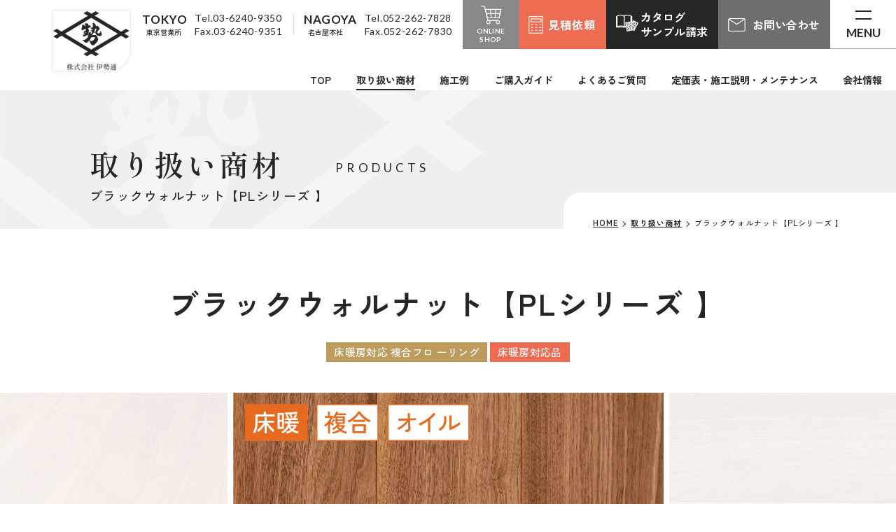

--- FILE ---
content_type: text/html; charset=UTF-8
request_url: https://isetsu.co.jp/products/flooring/pl-blackwalnut/
body_size: 11051
content:
<!DOCTYPE html>
<html lang="ja">

<head>
  <!-- Google Tag Manager for HEAD section -->
  <script>(function(w,d,s,l,i){w[l]=w[l]||[];w[l].push({'gtm.start':
  new Date().getTime(),event:'gtm.js'});var f=d.getElementsByTagName(s)[0],
  j=d.createElement(s),dl=l!='dataLayer'?'&l='+l:'';j.async=true;j.src=
  'https://www.googletagmanager.com/gtm.js?id='+i+dl;f.parentNode.insertBefore(j,f);
  })(window,document,'script','dataLayer','GTM-5FLJ84');</script>
  <!-- End Google Tag Manager -->
  <meta charset="utf-8">
  <meta name="format-detection" content="telephone=no">
  <meta http-equiv="X-UA-Compatible" content="IE=edge">
  <script>
    var IS_PSI = navigator.userAgent.indexOf("Google Page Speed") >= 0 || navigator.userAgent.indexOf("Lighthouse") >= 0 || navigator.userAgent.indexOf("Speed Insights") >= 0;
  </script>
  <meta name="viewport" content="width=device-width, initial-scale=1, maximum-scale=1, user-scalable=0">
  <link rel="canonical" href="https://isetsu.co.jp/products/flooring/pl-blackwalnut/">
  <script src="https://isetsu.co.jp/assets/js/ipad.min.js"></script>
  <script>
    if (isIpad()) document.querySelectorAll('meta[name="viewport"]')[0].setAttribute("content", "width=1024, shrink-to-fit=no");
  </script>

  <title>床暖房対応 複合フロ ーリング  ブラックウォルナット【PLシリーズ 】| 伊勢通</title>
  <meta name="description" content="床暖房対応 複合フロ ーリング  ブラックウォルナット【PLシリーズ 】（伊勢通の商品詳細）。フローリングと滑り止めオイルなら伊勢通(名古屋 東京)。全国のグリップオイルの販売代理店募集中">
  <meta name="keywords" content="">

  <!--facebook-->
  <meta property="og:title" content="床暖房対応 複合フロ ーリング  ブラックウォルナット【PLシリーズ 】| 伊勢通">
  <meta property="og:type" content="website">
  <meta property="og:url" content="https://isetsu.co.jp/products/flooring/pl-blackwalnut/">
  <meta property="og:image" content="https://isetsu.co.jp/wp/wp-content/uploads/2023/02/BWPL_text.jpg">
  <meta property="og:site_name" content="株式会社伊勢通">
  <meta property="og:description" content="床暖房対応 複合フロ ーリング  ブラックウォルナット【PLシリーズ 】（伊勢通の商品詳細）。フローリングと滑り止めオイルなら伊勢通(名古屋 東京)。全国のグリップオイルの販売代理店募集中">
  <meta property="fb:app_id" content="">
  <!--/facebook-->

  <!-- Twitter -->
  <meta name="twitter:card" content="summary_large_image">
  <meta name="twitter:url" content="https://isetsu.co.jp/products/flooring/pl-blackwalnut/">
  <meta name="twitter:title" content="床暖房対応 複合フロ ーリング  ブラックウォルナット【PLシリーズ 】| 伊勢通">
  <meta name="twitter:description" content="床暖房対応 複合フロ ーリング  ブラックウォルナット【PLシリーズ 】（伊勢通の商品詳細）。フローリングと滑り止めオイルなら伊勢通(名古屋 東京)。全国のグリップオイルの販売代理店募集中">
  <meta name="twitter:image" content="https://isetsu.co.jp/wp/wp-content/uploads/2023/02/BWPL_text.jpg">
  <meta name="twitter:site" content="株式会社伊勢通">
  <meta name="twitter:creator" content="株式会社伊勢通">
  <!-- /Twitter -->

  <!--css-->
  <link href="https://isetsu.co.jp/assets/css/style.min.css" rel="stylesheet" media="all">
  <link href="https://isetsu.co.jp/assets/css/custom.css" rel="stylesheet" media="all">
  <!--/css-->

  <!-- Favicons, uncomment out when you get the project's favicon -->
  <link rel="icon" href="https://isetsu.co.jp/wp/wp-content/themes/wp-templ/assets/img/common/icon/favicon.ico" type="image/vnd.microsoft.icon">

  <meta name='robots' content='max-image-preview:large' />
<style id='global-styles-inline-css' type='text/css'>
body{--wp--preset--color--black: #000000;--wp--preset--color--cyan-bluish-gray: #abb8c3;--wp--preset--color--white: #ffffff;--wp--preset--color--pale-pink: #f78da7;--wp--preset--color--vivid-red: #cf2e2e;--wp--preset--color--luminous-vivid-orange: #ff6900;--wp--preset--color--luminous-vivid-amber: #fcb900;--wp--preset--color--light-green-cyan: #7bdcb5;--wp--preset--color--vivid-green-cyan: #00d084;--wp--preset--color--pale-cyan-blue: #8ed1fc;--wp--preset--color--vivid-cyan-blue: #0693e3;--wp--preset--color--vivid-purple: #9b51e0;--wp--preset--gradient--vivid-cyan-blue-to-vivid-purple: linear-gradient(135deg,rgba(6,147,227,1) 0%,rgb(155,81,224) 100%);--wp--preset--gradient--light-green-cyan-to-vivid-green-cyan: linear-gradient(135deg,rgb(122,220,180) 0%,rgb(0,208,130) 100%);--wp--preset--gradient--luminous-vivid-amber-to-luminous-vivid-orange: linear-gradient(135deg,rgba(252,185,0,1) 0%,rgba(255,105,0,1) 100%);--wp--preset--gradient--luminous-vivid-orange-to-vivid-red: linear-gradient(135deg,rgba(255,105,0,1) 0%,rgb(207,46,46) 100%);--wp--preset--gradient--very-light-gray-to-cyan-bluish-gray: linear-gradient(135deg,rgb(238,238,238) 0%,rgb(169,184,195) 100%);--wp--preset--gradient--cool-to-warm-spectrum: linear-gradient(135deg,rgb(74,234,220) 0%,rgb(151,120,209) 20%,rgb(207,42,186) 40%,rgb(238,44,130) 60%,rgb(251,105,98) 80%,rgb(254,248,76) 100%);--wp--preset--gradient--blush-light-purple: linear-gradient(135deg,rgb(255,206,236) 0%,rgb(152,150,240) 100%);--wp--preset--gradient--blush-bordeaux: linear-gradient(135deg,rgb(254,205,165) 0%,rgb(254,45,45) 50%,rgb(107,0,62) 100%);--wp--preset--gradient--luminous-dusk: linear-gradient(135deg,rgb(255,203,112) 0%,rgb(199,81,192) 50%,rgb(65,88,208) 100%);--wp--preset--gradient--pale-ocean: linear-gradient(135deg,rgb(255,245,203) 0%,rgb(182,227,212) 50%,rgb(51,167,181) 100%);--wp--preset--gradient--electric-grass: linear-gradient(135deg,rgb(202,248,128) 0%,rgb(113,206,126) 100%);--wp--preset--gradient--midnight: linear-gradient(135deg,rgb(2,3,129) 0%,rgb(40,116,252) 100%);--wp--preset--duotone--dark-grayscale: url('#wp-duotone-dark-grayscale');--wp--preset--duotone--grayscale: url('#wp-duotone-grayscale');--wp--preset--duotone--purple-yellow: url('#wp-duotone-purple-yellow');--wp--preset--duotone--blue-red: url('#wp-duotone-blue-red');--wp--preset--duotone--midnight: url('#wp-duotone-midnight');--wp--preset--duotone--magenta-yellow: url('#wp-duotone-magenta-yellow');--wp--preset--duotone--purple-green: url('#wp-duotone-purple-green');--wp--preset--duotone--blue-orange: url('#wp-duotone-blue-orange');--wp--preset--font-size--small: 13px;--wp--preset--font-size--medium: 20px;--wp--preset--font-size--large: 36px;--wp--preset--font-size--x-large: 42px;--wp--preset--spacing--20: 0.44rem;--wp--preset--spacing--30: 0.67rem;--wp--preset--spacing--40: 1rem;--wp--preset--spacing--50: 1.5rem;--wp--preset--spacing--60: 2.25rem;--wp--preset--spacing--70: 3.38rem;--wp--preset--spacing--80: 5.06rem;}:where(.is-layout-flex){gap: 0.5em;}body .is-layout-flow > .alignleft{float: left;margin-inline-start: 0;margin-inline-end: 2em;}body .is-layout-flow > .alignright{float: right;margin-inline-start: 2em;margin-inline-end: 0;}body .is-layout-flow > .aligncenter{margin-left: auto !important;margin-right: auto !important;}body .is-layout-constrained > .alignleft{float: left;margin-inline-start: 0;margin-inline-end: 2em;}body .is-layout-constrained > .alignright{float: right;margin-inline-start: 2em;margin-inline-end: 0;}body .is-layout-constrained > .aligncenter{margin-left: auto !important;margin-right: auto !important;}body .is-layout-constrained > :where(:not(.alignleft):not(.alignright):not(.alignfull)){max-width: var(--wp--style--global--content-size);margin-left: auto !important;margin-right: auto !important;}body .is-layout-constrained > .alignwide{max-width: var(--wp--style--global--wide-size);}body .is-layout-flex{display: flex;}body .is-layout-flex{flex-wrap: wrap;align-items: center;}body .is-layout-flex > *{margin: 0;}:where(.wp-block-columns.is-layout-flex){gap: 2em;}.has-black-color{color: var(--wp--preset--color--black) !important;}.has-cyan-bluish-gray-color{color: var(--wp--preset--color--cyan-bluish-gray) !important;}.has-white-color{color: var(--wp--preset--color--white) !important;}.has-pale-pink-color{color: var(--wp--preset--color--pale-pink) !important;}.has-vivid-red-color{color: var(--wp--preset--color--vivid-red) !important;}.has-luminous-vivid-orange-color{color: var(--wp--preset--color--luminous-vivid-orange) !important;}.has-luminous-vivid-amber-color{color: var(--wp--preset--color--luminous-vivid-amber) !important;}.has-light-green-cyan-color{color: var(--wp--preset--color--light-green-cyan) !important;}.has-vivid-green-cyan-color{color: var(--wp--preset--color--vivid-green-cyan) !important;}.has-pale-cyan-blue-color{color: var(--wp--preset--color--pale-cyan-blue) !important;}.has-vivid-cyan-blue-color{color: var(--wp--preset--color--vivid-cyan-blue) !important;}.has-vivid-purple-color{color: var(--wp--preset--color--vivid-purple) !important;}.has-black-background-color{background-color: var(--wp--preset--color--black) !important;}.has-cyan-bluish-gray-background-color{background-color: var(--wp--preset--color--cyan-bluish-gray) !important;}.has-white-background-color{background-color: var(--wp--preset--color--white) !important;}.has-pale-pink-background-color{background-color: var(--wp--preset--color--pale-pink) !important;}.has-vivid-red-background-color{background-color: var(--wp--preset--color--vivid-red) !important;}.has-luminous-vivid-orange-background-color{background-color: var(--wp--preset--color--luminous-vivid-orange) !important;}.has-luminous-vivid-amber-background-color{background-color: var(--wp--preset--color--luminous-vivid-amber) !important;}.has-light-green-cyan-background-color{background-color: var(--wp--preset--color--light-green-cyan) !important;}.has-vivid-green-cyan-background-color{background-color: var(--wp--preset--color--vivid-green-cyan) !important;}.has-pale-cyan-blue-background-color{background-color: var(--wp--preset--color--pale-cyan-blue) !important;}.has-vivid-cyan-blue-background-color{background-color: var(--wp--preset--color--vivid-cyan-blue) !important;}.has-vivid-purple-background-color{background-color: var(--wp--preset--color--vivid-purple) !important;}.has-black-border-color{border-color: var(--wp--preset--color--black) !important;}.has-cyan-bluish-gray-border-color{border-color: var(--wp--preset--color--cyan-bluish-gray) !important;}.has-white-border-color{border-color: var(--wp--preset--color--white) !important;}.has-pale-pink-border-color{border-color: var(--wp--preset--color--pale-pink) !important;}.has-vivid-red-border-color{border-color: var(--wp--preset--color--vivid-red) !important;}.has-luminous-vivid-orange-border-color{border-color: var(--wp--preset--color--luminous-vivid-orange) !important;}.has-luminous-vivid-amber-border-color{border-color: var(--wp--preset--color--luminous-vivid-amber) !important;}.has-light-green-cyan-border-color{border-color: var(--wp--preset--color--light-green-cyan) !important;}.has-vivid-green-cyan-border-color{border-color: var(--wp--preset--color--vivid-green-cyan) !important;}.has-pale-cyan-blue-border-color{border-color: var(--wp--preset--color--pale-cyan-blue) !important;}.has-vivid-cyan-blue-border-color{border-color: var(--wp--preset--color--vivid-cyan-blue) !important;}.has-vivid-purple-border-color{border-color: var(--wp--preset--color--vivid-purple) !important;}.has-vivid-cyan-blue-to-vivid-purple-gradient-background{background: var(--wp--preset--gradient--vivid-cyan-blue-to-vivid-purple) !important;}.has-light-green-cyan-to-vivid-green-cyan-gradient-background{background: var(--wp--preset--gradient--light-green-cyan-to-vivid-green-cyan) !important;}.has-luminous-vivid-amber-to-luminous-vivid-orange-gradient-background{background: var(--wp--preset--gradient--luminous-vivid-amber-to-luminous-vivid-orange) !important;}.has-luminous-vivid-orange-to-vivid-red-gradient-background{background: var(--wp--preset--gradient--luminous-vivid-orange-to-vivid-red) !important;}.has-very-light-gray-to-cyan-bluish-gray-gradient-background{background: var(--wp--preset--gradient--very-light-gray-to-cyan-bluish-gray) !important;}.has-cool-to-warm-spectrum-gradient-background{background: var(--wp--preset--gradient--cool-to-warm-spectrum) !important;}.has-blush-light-purple-gradient-background{background: var(--wp--preset--gradient--blush-light-purple) !important;}.has-blush-bordeaux-gradient-background{background: var(--wp--preset--gradient--blush-bordeaux) !important;}.has-luminous-dusk-gradient-background{background: var(--wp--preset--gradient--luminous-dusk) !important;}.has-pale-ocean-gradient-background{background: var(--wp--preset--gradient--pale-ocean) !important;}.has-electric-grass-gradient-background{background: var(--wp--preset--gradient--electric-grass) !important;}.has-midnight-gradient-background{background: var(--wp--preset--gradient--midnight) !important;}.has-small-font-size{font-size: var(--wp--preset--font-size--small) !important;}.has-medium-font-size{font-size: var(--wp--preset--font-size--medium) !important;}.has-large-font-size{font-size: var(--wp--preset--font-size--large) !important;}.has-x-large-font-size{font-size: var(--wp--preset--font-size--x-large) !important;}
.wp-block-navigation a:where(:not(.wp-element-button)){color: inherit;}
:where(.wp-block-columns.is-layout-flex){gap: 2em;}
.wp-block-pullquote{font-size: 1.5em;line-height: 1.6;}
</style>
<link rel='stylesheet' id='pz-linkcard-css' href='//isetsu.co.jp/wp/wp-content/uploads/pz-linkcard/style.css?ver=2.4.7.2' type='text/css' media='all' />
<link rel="canonical" href="https://isetsu.co.jp/products/flooring/pl-blackwalnut/" />
<link rel="alternate" type="application/json+oembed" href="https://isetsu.co.jp/wp-json/oembed/1.0/embed?url=https%3A%2F%2Fisetsu.co.jp%2Fproducts%2Fflooring%2Fpl-blackwalnut%2F" />
<link rel="alternate" type="text/xml+oembed" href="https://isetsu.co.jp/wp-json/oembed/1.0/embed?url=https%3A%2F%2Fisetsu.co.jp%2Fproducts%2Fflooring%2Fpl-blackwalnut%2F&#038;format=xml" />
<link rel="icon" href="https://isetsu.co.jp/wp/wp-content/uploads/2023/01/favico.png" sizes="32x32" />
<link rel="icon" href="https://isetsu.co.jp/wp/wp-content/uploads/2023/01/favico.png" sizes="192x192" />
<link rel="apple-touch-icon" href="https://isetsu.co.jp/wp/wp-content/uploads/2023/01/favico.png" />
<meta name="msapplication-TileImage" content="https://isetsu.co.jp/wp/wp-content/uploads/2023/01/favico.png" />
<link rel="stylesheet" href="https://isetsu.co.jp/assets/css/page/slick-theme.min.css">
<link rel="stylesheet" href="https://isetsu.co.jp/assets/css/lib/jquery.mCustomScrollbar.css">
<link rel="stylesheet" href="https://isetsu.co.jp/assets/css/page/slick.min.css">
<link rel="stylesheet" href="https://isetsu.co.jp/assets/css/page/products.min.css">
</head>

<body id="products" class="single sub-page">
  <!-- HEADER -->
  <!-- Google Tag Manager (noscript) for BODY section -->
<noscript><iframe src="https://www.googletagmanager.com/ns.html?id=GTM-5FLJ84"
    height="0" width="0" style="display:none;visibility:hidden"></iframe></noscript>
<!-- End Google Tag Manager (noscript) -->
<header class="header">
  <div class="inHeader">
    <div id="logo">
      <a href="https://isetsu.co.jp/">
        <picture class="logo-lg">
          <source srcset="https://isetsu.co.jp/wp/wp-content/themes/wp-templ/assets/img/common/logo_sp01.png" media="(max-width: 767px)">
          <source srcset="https://isetsu.co.jp/wp/wp-content/themes/wp-templ/assets/img/common/logo.png">
          <img src="https://isetsu.co.jp/wp/wp-content/themes/wp-templ/assets/img/common/logo.png" alt="フローリングの伊勢通" width="143" height="111">
        </picture>
        <img class="logo-xs" src="https://isetsu.co.jp/wp/wp-content/themes/wp-templ/assets/img/common/logo_sp02.png" alt="フローリングの伊勢通" width="143" height="111">
      </a>
    </div>
    <div class="d-flex">
      <div class="hNavi">
        <ul class="branch">
          <li class="branch-item branch-item--v2">
            <div class="branch-item-tit">TOKYO<span>東京営業所</span></div>
            <div class="branch-item-info">
              <a class="tel" href="tel:0362409350">
                <span>Tel.03-6240-9350</span>
              </a>
              <span class="fax">Fax.03-6240-9351</span>
            </div>
          </li>
          <li class="branch-item branch-item--v3">
            <div class="branch-item-tit">NAGOYA<span>名古屋本社</span></div>
            <div class="branch-item-info">
              <a class="tel" href="tel:0522627828">
                <span>Tel.052-262-7828</span>
              </a>
              <span class="fax">Fax.052-262-7830</span>
            </div>
          </li>
        </ul>
        <ul class="header-btn js-calling">
          <li class="header-btn-tel SP hv-zoom navbar-tap"></li>
          <li class="header-btn-cart">
            <a href="https://isetsu.shop-pro.jp/" target="_blank">
              <span>ONLINE<br>SHOP</span>
            </a>
          </li>
          <li class="header-btn-quotation">
            <a href="https://isetsu.co.jp/quotation/">
              <span>見積依頼</span>
            </a>
          </li>
          <li class="header-btn-request">
            <a href="https://isetsu.co.jp/request/">
              <span>カタログ<br>サンプル請求</span>
            </a>
          </li>
          <li class="header-btn-contact">
            <a href="https://isetsu.co.jp/contact/">
              <span>お問い合わせ</span>
            </a>
          </li>
          <li class="hamberger js-button-menu">
            <p>
              <span class="ham"> </span>
              <span class="ber"> </span>
              <i class="me">MENU</i>
            </p>
          </li>
        </ul>
      </div>
    </div>
    <div class="layerMenu">
      <div class="inLayer">
        <ul class="gNavi">
          <li class="gHome"><a class="" href="/"><span>TOP</span></a></li>
          <li class="gWorks hasSub">
            <a class="active" href="https://isetsu.co.jp/products/"><span>取り扱い商材</span></a>
                          <div class="navSub">
                <ul>
                                      <li><a href="https://isetsu.co.jp/products/grip-oil/">滑り止めオイル</a></li>
                                      <li><a href="https://isetsu.co.jp/products/klumppoil/">クランプオイル</a></li>
                                      <li><a href="https://isetsu.co.jp/products/flooring/">無垢 複合フローリング</a></li>
                                      <li><a href="https://isetsu.co.jp/products/deck-panel/">無垢 突板パネリング</a></li>
                                    <li><a href="https://isetsu.co.jp/perfect-barrier/">パーフェクトバリア</a></li>
                </ul>
              </div>
            
          </li>
          <li class="gAbout"><a class="" href="https://isetsu.co.jp/works/"><span>施工例</span></a></li>
          <li class="gVoice"><a class="" href="https://isetsu.co.jp/guide/"><span>ご購入ガイド </span></a></li>
          <li class="gContact"><a class="" href="https://isetsu.co.jp/faq/"><span>よくあるご質問</span></a></li>
          <li class="gRelease"><a class="" href="https://isetsu.co.jp/support/"><span>定価表・施工説明・メンテナンス</span></a></li>
          <li class="gVoice"><a class="" href="https://isetsu.co.jp/company/"><span>会社情報</span></a></li>
        </ul>
        <p class="close_layer"><span>× 閉じる</span></p>
      </div>
    </div>
          <div class="js-navlinkmenu">
      </div>
      </div>
  <nav class="navigation js-navigation">
    <div class="navbar-wrap js-calling">
      <div class="navbar-upper">
        <div class="upper-inner">
          <p class="navbar-logo"><a href="https://isetsu.co.jp/">
              <picture class="logo-pic">
                <source srcset="https://isetsu.co.jp/wp/wp-content/themes/wp-templ/assets/img/common/logo_menu_sp.png" media="(max-width: 767px)">
                <source srcset="https://isetsu.co.jp/wp/wp-content/themes/wp-templ/assets/img/common/logo_menu.svg">
                <img src="https://isetsu.co.jp/wp/wp-content/themes/wp-templ/assets/img/common/logo_menu.svg" alt="Isetsu" width="114" height="88">
              </picture>
            </a>
          </p>
          <div class="navbar-box">
            <p class="navbar-tel sp hv-zoom navbar-tap"></p>
            <p class="navbar-shop sp"><a href="https://isetsu.shop-pro.jp/" target="_blank" rel="noopener nofollow">
                <span>ONLINE<br>SHOP</span>
              </a></p>
            <p class="navbar-hamburger js-close-menu"><span>CLOSE</span></p>
          </div>
        </div>
        <div class="navbar-contact PC">
          <ul class="nbc-list">
            <li class="js-header-tel-1">
              <div class="ct-link">
                <p class="ct-name"><span>TOKYO</span><i>東京営業所</i></p>
                <div class="ct-box">
                  <a class="phone-number" href="tel:0362409350">Tel.03-6240-9350</a>
                  <p class="phone-number mb0 pc">Fax.03-6240-9351</p>
                  <p class="reception-hour pc">受付時間 9:00~18:00 (土・日・祝日定休)</p>
                  <p class="reception-hour sp">受付 9:00~18:00 (土・日・祝日定休)</p>
                  <div class="sp">
                    <div class="btn-phone">
                      <a href="tel:0362409350"><span>電話をかける</span></a>
                    </div>
                  </div>
                </div>
              </div>
            </li>
            <li class="js-header-tel-2">
              <div class="ct-link">
                <p class="ct-name"><span>NAGOYA</span><i>名古屋本社</i></p>
                <div class="ct-box">
                  <a class="phone-number" href="tel:0522627828">Tel.052-262-7828</a>
                  <p class="phone-number mb0 pc">Fax.052-262-7830</p>
                  <p class="reception-hour pc">受付時間 9:00~18:00 (土・日・祝日定休)</p>
                  <p class="reception-hour sp">9:00~18:00 (土・日・祝日定休)</p>
                  <div class="sp">
                    <div class="btn-phone">
                      <a href="tel:0522627828"><span>電話をかける</span></a>
                    </div>
                  </div>
                </div>
              </div>
            </li>
          </ul>
          <p class="nbc-close sp"><span>close</span></p>
        </div>
      </div>
      <div class="navbar-inner ">
        <div class="wcm02">
          <div class="navbar-menu">
            <div class="menu-item menu-item01 has-extra">
              <div class="col-left">
                <p class="txt-menu txt-lato PC">HOME</p>
              </div>
              <div class="col-right">
                <ul class="">
                  <li><a href="https://isetsu.co.jp/">
                      <span class="PC">トップ</span>
                      <span class="SP">HOME</span>
                    </a></li>
                </ul>
              </div>
            </div>

            <div class="menu-item menu-item02">
              <p class="col-left">
                <a href="https://isetsu.co.jp/products/" class="txt-menu">取り扱い商材</a>
              </p>
              <div class="col-right">
                <ul class="list-sub-product">
                                                          <li>
                        <a class="item-menu-product" href="https://isetsu.co.jp/products/grip-oil/">
                          <div class="img-thumb">
                            <img src="[data-uri]" data-src="https://isetsu.co.jp/wp/wp-content/uploads/2025/06/36b6eea18abfb5d06272dea11e08297e.png" width="186" height="116" rel="js-lazy" alt="滑り止めオイル">
                          </div>
                          <div class="desc">
                            <h4>
                              <span class="title">滑り止めオイル</span>
                            </h4>
                                                      </div>
                        </a>
                      </li>
                                          <li>
                        <a class="item-menu-product" href="https://isetsu.co.jp/products/klumppoil/">
                          <div class="img-thumb">
                            <img src="[data-uri]" data-src="https://isetsu.co.jp/wp/wp-content/uploads/2025/06/klumpp_1L_2-e1750364710335.jpg" width="186" height="116" rel="js-lazy" alt="クランプオイル">
                          </div>
                          <div class="desc">
                            <h4>
                              <span class="title">クランプオイル</span>
                            </h4>
                                                      </div>
                        </a>
                      </li>
                                          <li>
                        <a class="item-menu-product" href="https://isetsu.co.jp/products/flooring/">
                          <div class="img-thumb">
                            <img src="[data-uri]" data-src="https://isetsu.co.jp/wp/wp-content/uploads/2023/02/top_flooring_01-scaled.jpg" width="186" height="116" rel="js-lazy" alt="無垢 複合フローリング">
                          </div>
                          <div class="desc">
                            <h4>
                              <span class="title">無垢 複合フローリング</span>
                            </h4>
                                                      </div>
                        </a>
                      </li>
                                          <li>
                        <a class="item-menu-product" href="https://isetsu.co.jp/products/deck-panel/">
                          <div class="img-thumb">
                            <img src="[data-uri]" data-src="https://isetsu.co.jp/wp/wp-content/uploads/2023/01/img_product02.jpg" width="186" height="116" rel="js-lazy" alt="無垢 突板パネリング">
                          </div>
                          <div class="desc">
                            <h4>
                              <span class="title">無垢 突板パネリング</span>
                            </h4>
                                                          <span class="note">（壁・天井材）</span>
                                                      </div>
                        </a>
                      </li>
                                                        <li>
                    <a class="item-menu-product" href="https://isetsu.co.jp/perfect-barrier/">
                      <div class="img-thumb">
                        <img src="[data-uri]" data-src="https://isetsu.co.jp/wp/wp-content/themes/wp-templ/assets/img/common/other/cat_img04.jpg" width="186" height="116" rel="js-lazy" alt="パーフェクトバリア">
                      </div>
                      <div class="desc">
                        <h4>
                          <span class="title">パーフェクトバリア</span>
                        </h4>
                        <span class="note">（断熱・吸音材）</span>
                      </div>
                    </a>
                  </li>
                </ul>
              </div>
            </div>
            <div class="menu-item menu-item03 has-extra">
              <div class="col-left toggle-menu pc">
                <p class="txt-menu">コンテンツ</p>
              </div>
              <div class="col-right">
                <ul class="list-sub">
                  <li><a href="https://isetsu.co.jp/works/"><span>施工事例</span></a></li>
                  <li><a href="https://isetsu.co.jp/guide/"><span>ご購入ガイド</span></a></li>
                  <li><a href="https://isetsu.co.jp/faq/"><span>よくあるご質問</span></a></li>
                  <li><a href="https://isetsu.co.jp/support/"><span>定価表・施工説明・メンテナンス</span></a></li>
                </ul>
              </div>
            </div>
            <div class="menu-item menu-item04 has-extra">
              <p class="col-left toggle-menu">
                <a href="https://isetsu.co.jp/company/" class="txt-menu">会社情報</a>
              </p>
              <div class="col-right sub-menu ">
                <ul class="list-sub">
                  <li><a href="https://isetsu.co.jp/concept/"><span>伊勢通について</span></a></li>
                  <li><a href="https://isetsu.co.jp/company/philosophy/"><span>行動指針・代表挨拶</span></a></li>
                  <li><a href="https://isetsu.co.jp/company/profile/"><span>会社概要・沿革</span></a></li>
                  <li><a href="https://isetsu.co.jp/company/access/"><span>アクセスマップ</span></a></li>
                  <li class="pc"><a href="https://isetsu.co.jp/blog/"><span>お知らせ & ブログ</span></a></li>
                </ul>
              </div>
            </div>
            <div class="menu-item sp">
              <div class="col-right">
                <ul class="list-sub">
                  <li><a href="https://isetsu.co.jp/blog/"><span>お知らせ & ブログ</span></a></li>
                </ul>
              </div>
            </div>
            <div class="menu-item menu-item05 has-extra">
              <p class="col-left toggle-menu pc">
                <a href="https://isetsu.co.jp/company/" class="txt-menu">CONTACT</a>
              </p>
              <div class="col-right sub-menu">
                <ul class="list-sub">
                  <li><a href="https://isetsu.co.jp/quotation/"><span>見積依頼</span></a></li>
                  <li><a href="https://isetsu.co.jp/request/"><span>カタログ・サンプル請求</span></a></li>
                  <li class="pc"><a href="https://isetsu.co.jp/contact/"><span>お問い合わせ</span></a></li>
                  <li class="pc"><a target="_blank" href="https://isetsu.shop-pro.jp/"><span>伊勢通オンラインショップ</span></a></li>
                </ul>
              </div>
            </div>
          </div>
          <ul class="navbar-banner">
            <li class="bnr-item03">
              <a href="https://isetsu.co.jp/quotation/" class="hv-zoom">
                <div class="info">
                  <div class="info-inner">
                    <p class="txt-ja">見積依頼</p>
                  </div>
                </div>
              </a>
            </li>
            <li class="bnr-item04">
              <a href="https://isetsu.co.jp/request/" class="hv-zoom">
                <div class="info">
                  <div class="info-inner">
                    <p class="txt-ja">カタログ・<br class="SP">サンプル請求</p>
                  </div>
                </div>
              </a>
            </li>
            <li class="bnr-item06">
              <a href="https://isetsu.co.jp/contact/" class="hv-zoom">
                <div class="info">
                  <div class="info-inner">
                    <p class="txt-ja">お問い合わせ</p>
                  </div>
                </div>
              </a>
            </li>
          </ul>
          <div class="navbar-bottom">
            <ul class="nav-sns">
              <li>
                <a href="https://www.youtube.com/channel/UCRLoVlNIXCGviQCV9nyU7wg" target="_blank">
                  <img src="https://isetsu.co.jp/wp/wp-content/themes/wp-templ/assets/img/common/icon/icon_social01.svg" width="34" height="24" alt="youtube">
                </a>
              </li>
              <li>
                <a href="https://lin.ee/TvzSdZ6" target="_blank">
                  <img src="https://isetsu.co.jp/wp/wp-content/themes/wp-templ/assets/img/common/icon/icon_social02.svg" width="29" height="28" alt="Line">
                </a>
              </li>
              <li>
                <a href="https://www.pinterest.jp/isetsu_flooring/_created/" target="_blank">
                  <img src="https://isetsu.co.jp/wp/wp-content/themes/wp-templ/assets/img/common/icon/icon_social03.svg" width="28" height="28" alt="pinterest">
                </a>
              </li>
              <li>
                <a href="https://www.instagram.com/isetsu_flooring/" target="_blank">
                  <img src="https://isetsu.co.jp/wp/wp-content/themes/wp-templ/assets/img/common/icon/icon_social04.svg" width="28" height="28" alt="instagram">
                </a>
              </li>
              <li>
                <a href="https://isetsu.shop-pro.jp/" target="_blank">
                  <img src="https://isetsu.co.jp/wp/wp-content/themes/wp-templ/assets/img/common/icon/icon_social05.svg" width="30" height="30" alt="cart">
                </a>
              </li>
            </ul>
          </div>
        </div>
      </div>
    </div>
  </nav>
</header>

<div class="navbar-contact js-calling SP">
  <ul class="nbc-list">
    <li class="js-header-tel-1">
      <div class="ct-link">
        <p class="ct-name"><span>TOKYO</span><i>東京営業所</i></p>
        <div class="ct-box">
          <a class="phone-number" href="tel:0362409350">Tel.03-6240-9350</a>
          <p class="phone-number mb0 pc">Fax.03-6240-9351</p>
          <p class="reception-hour pc">受付時間 9:00~18:00 (土・日・祝日定休)</p>
          <p class="reception-hour sp">受付 9:00~18:00 (土・日・祝日定休)</p>
          <div class="sp">
            <div class="btn-phone">
              <a href="tel:0362409350"><span>電話をかける</span></a>
            </div>
          </div>
        </div>
      </div>
    </li>
    <li class="js-header-tel-2">
      <div class="ct-link">
        <p class="ct-name"><span>NAGOYA</span><i>名古屋本社</i></p>
        <div class="ct-box">
          <a class="phone-number" href="tel:0522627828">Tel.052-262-7828</a>
          <p class="phone-number mb0 pc">Fax.052-262-7830</p>
          <p class="reception-hour pc">受付時間 9:00~18:00 (土・日・祝日定休)</p>
          <p class="reception-hour sp">9:00~18:00 (土・日・祝日定休)</p>
          <div class="sp">
            <div class="btn-phone">
              <a href="tel:0522627828"><span>電話をかける</span></a>
            </div>
          </div>
        </div>
      </div>
    </li>
  </ul>
  <p class="nbc-close sp"><span>close</span></p>
</div>  <main id="wrap">
    <div class="sec-banner">
      <div class="content-banner">
        <div class="tit-page">
          <h1>
            取り扱い商材
            <span class="tit-jp SP">PRODUCTS</span>
            <span class="curr PC">ブラックウォルナット【PLシリーズ 】</span>          </h1>
          <span class="PC">PRODUCTS</span>
        </div>
      </div>
      <div class="breadcrumb">
        <ul>
          <li><a href="https://isetsu.co.jp/">HOME</a></li>
          <li><a href="https://isetsu.co.jp/products/">取り扱い商材</a></li>
                    <li>ブラックウォルナット【PLシリーズ 】</li>
        </ul>
      </div>
    </div>
    <h2 class="c-ttlsg">
              <p class="ttlsm"></p>
            <p class="ttl">ブラックウォルナット【PLシリーズ 】</p>
    </h2>
    <div class="pros-cate">
                        <span class="cate">床暖房対応 複合フロ ーリング</span>
                            <span class="floor">床暖房対応品</span>
          </div>
          <div class="pros-gallery">
        <div class="big-glry js-bigglry">
                      <div class="item">
              <figure>
                <img class="content" width="720" height="550" src="https://isetsu.co.jp/wp/wp-content/themes/wp-templ/assets/img/common/other/img_nophoto.jpg" data-lazy="https://isetsu.co.jp/wp/wp-content/uploads/2023/02/BWPL_text.jpg" alt="ブラックウォルナット【PLシリーズ 】">
              </figure>
                          </div>
                      <div class="item">
              <figure>
                <img class="content" width="720" height="550" src="https://isetsu.co.jp/wp/wp-content/themes/wp-templ/assets/img/common/other/img_nophoto.jpg" data-lazy="https://isetsu.co.jp/wp/wp-content/uploads/2023/02/BWPL_07_2.jpg" alt="ブラックウォルナット【PLシリーズ 】">
              </figure>
                          </div>
                      <div class="item">
              <figure>
                <img class="content" width="720" height="550" src="https://isetsu.co.jp/wp/wp-content/themes/wp-templ/assets/img/common/other/img_nophoto.jpg" data-lazy="https://isetsu.co.jp/wp/wp-content/uploads/2023/02/BWPL_02_2.jpg" alt="ブラックウォルナット【PLシリーズ 】">
              </figure>
                          </div>
                      <div class="item">
              <figure>
                <img class="content" width="720" height="550" src="https://isetsu.co.jp/wp/wp-content/themes/wp-templ/assets/img/common/other/img_nophoto.jpg" data-lazy="https://isetsu.co.jp/wp/wp-content/uploads/2023/02/BWPL_06_2.jpg" alt="ブラックウォルナット【PLシリーズ 】">
              </figure>
                          </div>
                  </div>
                <div class="dot-glry js-dotglry stop-transform">
                      <div class="item">
              <figure>
                <img class="content" width="720" height="550" src="https://isetsu.co.jp/wp/wp-content/themes/wp-templ/assets/img/common/other/img_nophoto.jpg" data-lazy="https://isetsu.co.jp/wp/wp-content/uploads/2023/02/BWPL_text.jpg" alt="ブラックウォルナット【PLシリーズ 】">
              </figure>
            </div>
                      <div class="item">
              <figure>
                <img class="content" width="720" height="550" src="https://isetsu.co.jp/wp/wp-content/themes/wp-templ/assets/img/common/other/img_nophoto.jpg" data-lazy="https://isetsu.co.jp/wp/wp-content/uploads/2023/02/BWPL_07_2.jpg" alt="ブラックウォルナット【PLシリーズ 】">
              </figure>
            </div>
                      <div class="item">
              <figure>
                <img class="content" width="720" height="550" src="https://isetsu.co.jp/wp/wp-content/themes/wp-templ/assets/img/common/other/img_nophoto.jpg" data-lazy="https://isetsu.co.jp/wp/wp-content/uploads/2023/02/BWPL_02_2.jpg" alt="ブラックウォルナット【PLシリーズ 】">
              </figure>
            </div>
                      <div class="item">
              <figure>
                <img class="content" width="720" height="550" src="https://isetsu.co.jp/wp/wp-content/themes/wp-templ/assets/img/common/other/img_nophoto.jpg" data-lazy="https://isetsu.co.jp/wp/wp-content/uploads/2023/02/BWPL_06_2.jpg" alt="ブラックウォルナット【PLシリーズ 】">
              </figure>
            </div>
                  </div>
      </div>
              <div class="pros-info">
        <div class="wcm03">
          <h3 class="c-ttl02">
            <p class="ttlen">PRICE</p>
                          <p class="ttljp">ブラックウォルナット【PLシリーズ 】料金</p>
                      </h3>
          <div class="pros-table-wrap">
                          <div class="pros-table table">
                <div class="scrollbox scrollbar-inner">
                  <table>
                    <tr>
                      <th>塗装</th>
                      <th>タイプ</th>
                      <th>床暖房</th>
                      <th>サイズ(mm)<br><em>厚み×幅×長さ</em></th>
                      <th>入数/㎡数</th>
                      <th>設計価格<br><em>円/ ケース</em></th>
                      <th>設計価格<br><em>円/ ㎡</em></th>
                      <th>特徴/備考</th>
                    </tr>
                                          <tr>
                        <td>オイルクリア</td>
                        <td>ワンピース</td>
                        <td>
                                                      <span>床暖房対応品</span>
                                                  </td>
                        <td>15×150×1818</td>
                        <td>6 / 1.636</td>
                        <td>36,400</td>
                        <td>22,249 </td>
                        <td>表面材３mm</td>
                      </tr>
                                      </table>
                </div>
                              </div>
                                                          </div>
                  </div>
      </div>
              <div class="wcm02">
        <div class="pros-content cmsContent">
          <p>北米産の高級銘木。褐色から紫褐色の木肌はオイルとの相性も良く、節や色差の無い、しっとりとした光沢と濃淡の美しい木目が魅力のフローリングです。</p>
<p>表面には贅沢な150mm幅の３mm無垢板を採用し、オイルクリアで仕上げています。<br />
色差の少ないきれいなグレードで、小節や一部白太を含む程度のABミックス品。</p>
<p>F☆☆☆☆対応製品です。</p>
        </div>
      </div>
              <div class="pros-banner-wrap">
        <div class="pros-banner">
          <div class="banner-bg">
            <a target="_blank" href="https://isetsu.co.jp/quotation/">
              <figure>
                <picture>
                  <source srcset="https://isetsu.co.jp/wp/wp-content/themes/wp-templ/assets/img/common/other/banner_quotation_sp.png" media="(max-width: 767px)">
                  <img width="885" height="245" src="[data-uri]" data-src="https://isetsu.co.jp/wp/wp-content/themes/wp-templ/assets/img/common/other/banner_quotation.png" rel="js-lazy" alt="かんたん！３分で完了します。この商材の無料見積依頼はこちら">
                </picture>
              </figure>
            </a>
          </div>
        </div>
      </div>
              <div class="pros-related">
        <div class="wcm02">
          <div class="c-ttl02">
            <p class="ttlen">RELATED PRODUCTS</p>
            <p class="ttljp">同じカテゴリの商材</p>
          </div>
          <ul class="c-list01">
                          <li>
                <div class="c-item01">
                  <a class="thumb-wrap" href="https://isetsu.co.jp/products/flooring/ps-blackwalnut/">
                                                              <!-- conditions -->
                                        <figure class="thumb">
                      <img class="content" width="304" height="230" src="[data-uri]" data-src="https://isetsu.co.jp/wp/wp-content/uploads/2023/02/BWPS_text.jpg" rel="js-lazy" alt="ブラックウォルナット【PSシリーズ 】">
                    </figure>
                    <h4 class="ttl">ブラックウォルナット【PSシリーズ 】</h4>
                  </a>
                                      <p class="info">表面材２mm / オイル<br>設計価格  11,776円/㎡</p>
                                                        <span class="spec">床暖房対応品</span>
                                  </div>
              </li>
                          <li>
                <div class="c-item01">
                  <a class="thumb-wrap" href="https://isetsu.co.jp/products/flooring/ns-blackwalnut/">
                                                              <!-- conditions -->
                                        <figure class="thumb">
                      <img class="content" width="304" height="230" src="[data-uri]" data-src="https://isetsu.co.jp/wp/wp-content/uploads/2023/02/BWNS_text.jpg" rel="js-lazy" alt="ブラックウォルナット【NSシリーズ 】">
                    </figure>
                    <h4 class="ttl">ブラックウォルナット【NSシリーズ 】</h4>
                  </a>
                                      <p class="info">表面材２mm / オイル<br>設計価格  10,789円/㎡</p>
                                                        <span class="spec">床暖房対応品</span>
                                  </div>
              </li>
                          <li>
                <div class="c-item01">
                  <a class="thumb-wrap" href="https://isetsu.co.jp/products/flooring/ss-blackwalnut/">
                                                              <!-- conditions -->
                                        <figure class="thumb">
                      <img class="content" width="304" height="230" src="[data-uri]" data-src="https://isetsu.co.jp/wp/wp-content/uploads/2023/02/BWSS_text.jpg" rel="js-lazy" alt="ブラックウォルナット【SSシリーズ 】">
                    </figure>
                    <h4 class="ttl">ブラックウォルナット【SSシリーズ 】</h4>
                  </a>
                                      <p class="info">表面材２mm / マットウレタン<br>設計価格  12,303円/㎡</p>
                                                        <span class="spec">床暖房対応品</span>
                                  </div>
              </li>
                      </ul>
        </div>
      </div>
        <div class="c-btnback">
      <a href="javascript:history.back()">一覧へ戻る</a>
    </div>
          <div class="pros-cates">
        <p class="ttlsec pc">PRODUCTS CATEGORY</p>
        <p class="ttlsec sp">RELATED<br>CATEGORY</p>
        <div class="cate-list-bg">
          <div class="wcm03">
            <div class="cate-list">
              <ul class="c-list01 cate-lst">
                                  <li>
                    <div class="c-item01">
                      <a class="thumb-wrap" href="https://isetsu.co.jp/products/grip-oil/">
                        <figure class="thumb">
                          <img class="content" width="224" height="152" src="[data-uri]" data-src="https://isetsu.co.jp/wp/wp-content/uploads/2025/06/36b6eea18abfb5d06272dea11e08297e.png" rel="js-lazy" alt="滑り止めオイル">
                        </figure>
                        <div class="innertext">
                                                      <p class="ttlen">Grip oil</p>
                                                    <p class="ttl pc">滑り止めオイル</p>
                          <p class="ttl sp">滑り止め塗料</p>
                                                  </div>
                      </a>
                    </div>
                  </li>
                                  <li>
                    <div class="c-item01">
                      <a class="thumb-wrap" href="https://isetsu.co.jp/products/klumppoil/">
                        <figure class="thumb">
                          <img class="content" width="224" height="152" src="[data-uri]" data-src="https://isetsu.co.jp/wp/wp-content/uploads/2025/06/klumpp_1L_2-e1750364710335.jpg" rel="js-lazy" alt="クランプオイル">
                        </figure>
                        <div class="innertext">
                                                      <p class="ttlen">klumpp oil</p>
                                                    <p class="ttl pc">クランプオイル</p>
                          <p class="ttl sp">クランプオイル</p>
                                                  </div>
                      </a>
                    </div>
                  </li>
                                  <li>
                    <div class="c-item01">
                      <a class="thumb-wrap" href="https://isetsu.co.jp/products/flooring/">
                        <figure class="thumb">
                          <img class="content" width="224" height="152" src="[data-uri]" data-src="https://isetsu.co.jp/wp/wp-content/uploads/2023/02/top_flooring_01-scaled.jpg" rel="js-lazy" alt="無垢 複合フローリング">
                        </figure>
                        <div class="innertext">
                                                      <p class="ttlen">Floor Wood</p>
                                                    <p class="ttl pc">無垢 複合フローリング</p>
                          <p class="ttl sp">無垢・複合<br />
フローリング</p>
                                                  </div>
                      </a>
                    </div>
                  </li>
                                  <li>
                    <div class="c-item01">
                      <a class="thumb-wrap" href="https://isetsu.co.jp/products/deck-panel/">
                        <figure class="thumb">
                          <img class="content" width="224" height="152" src="[data-uri]" data-src="https://isetsu.co.jp/wp/wp-content/uploads/2023/01/img_product02.jpg" rel="js-lazy" alt="無垢 突板パネリング">
                        </figure>
                        <div class="innertext">
                                                      <p class="ttlen">Wood Paneling</p>
                                                    <p class="ttl pc">無垢 突板パネリング</p>
                          <p class="ttl sp">無垢・突板<br />
パネリング</p>
                                                      <p class="note">（壁・天井材）</p>
                                                  </div>
                      </a>
                    </div>
                  </li>
                                  <li>
                    <div class="c-item01">
                      <a class="thumb-wrap" href="https://isetsu.co.jp/products/perfect-barrier/">
                        <figure class="thumb">
                          <img class="content" width="224" height="152" src="[data-uri]" data-src="https://isetsu.co.jp/wp/wp-content/uploads/2023/01/img_product04.jpg" rel="js-lazy" alt="パーフェクトバリア">
                        </figure>
                        <div class="innertext">
                                                      <p class="ttlen">Heat Insulation</p>
                                                    <p class="ttl pc">パーフェクトバリア</p>
                          <p class="ttl sp">パーフェクト<br />
バリア</p>
                                                      <p class="note">（断熱・吸音材）</p>
                                                  </div>
                      </a>
                    </div>
                  </li>
                              </ul>
            </div>
          </div>
        </div>
      </div>
    
  </main>
  <!-- HEADER -->
  <ul class="wrap-button-top">
  <li class="icon-line">
    <a href="https://lin.ee/TvzSdZ6" target="_blank">
      <img src="[data-uri]" data-src="https://isetsu.co.jp/wp/wp-content/themes/wp-templ/assets/img/common/icon_line.svg" width="25" height="24" rel="js-lazy" alt="友達登録">
      <span>友達登録</span>
    </a>
  </li>
  <li class="icon-quotation">
    <a href="https://isetsu.co.jp/quotation/">
      <img src="[data-uri]" data-src="https://isetsu.co.jp/wp/wp-content/themes/wp-templ/assets/img/common/icon_quo.svg" width="17" height="21" rel="js-lazy" alt="見積依頼">
      <span>見積依頼</span>
    </a>
  </li>
  <li class="icon-request">
    <a href="https://isetsu.co.jp/request/">
      <img src="[data-uri]" data-src="https://isetsu.co.jp/wp/wp-content/themes/wp-templ/assets/img/common/icon_request.svg" width="27" height="24" rel="js-lazy" alt="カタログ・サンプル">
      <span>カタログ<br>サンプル請求</span>
    </a>
  </li>
</ul>
<div class="content-btn-contact">
  <ul class="nbc-list">
    <li class="js-header-tel-1">
      <div class="ct-link">
        <p class="ct-name"><span>TOKYO</span><i>東京営業所</i></p>
        <div class="ct-box">
          <a class="phone-number" href="tel:0362409350">Tel.03-6240-9350</a>
          <p class="phone-number mb0 pc">Fax.03-6240-9351</p>
          <p class="reception-hour pc">受付時間 9:00~18:00 (土・日・祝日定休)</p>
          <p class="reception-hour sp">受付 9:00~18:00 (土・日・祝日定休)</p>
          <div class="sp">
            <div class="btn-phone">
              <a href="tel:0362409350"><span>電話をかける</span></a>
            </div>
          </div>
        </div>
      </div>
    </li>
    <li class="js-header-tel-2">
      <div class="ct-link">
        <p class="ct-name"><span>NAGOYA</span><i>名古屋本社</i></p>
        <div class="ct-box">
          <a class="phone-number" href="tel:0522627828" >Tel.052-262-7828</a>
          <p class="phone-number mb0 pc">Fax.052-262-7830</p>
          <p class="reception-hour pc">受付時間 9:00~18:00 (土・日・祝日定休)</p>
          <p class="reception-hour sp">9:00~18:00 (土・日・祝日定休)</p>
          <div class="sp">
            <div class="btn-phone">
              <a href="tel:0522627828"><span>電話をかける</span></a>
            </div>
          </div>
        </div>
      </div>
    </li>
  </ul>
  <p class="nbc-close sp"><span>close</span></p>
</div>
  <div class="popup-productscat js-products-popup">
    <p class="popup-ttl">取り扱い商材一覧</p>
    <button class="popup-close js-products-popup-close"></button>
    <div class="popup-content">
      <div class="popup-overscroll">
                  <div class="item-cate">
            <a href="https://isetsu.co.jp/products/grip-oil/" class="ttl">滑り止めオイル</a>
                          <ul class="list">
                                  <li><a  href="https://isetsu.co.jp/products/grip-oil/#cate106">オイル仕上げの無垢フローリング滑り止め (03)</a></li>
                                  <li><a  href="https://isetsu.co.jp/products/grip-oil/#cate177">ウレタン仕上げのフローリング滑り止め (02)</a></li>
                                  <li><a  href="https://isetsu.co.jp/products/grip-oil/#cate160">滑り止めオイルお手入れ用品 (02)</a></li>
                              </ul>
                      </div>
                  <div class="item-cate">
            <a href="https://isetsu.co.jp/products/klumppoil/" class="ttl">クランプオイル</a>
                          <ul class="list">
                                  <li><a  href="https://isetsu.co.jp/products/klumppoil/#cate175">無垢フローリングの自然塗料クランプオイル (01)</a></li>
                              </ul>
                      </div>
                  <div class="item-cate">
            <a href="https://isetsu.co.jp/products/flooring/" class="ttl">無垢 複合フローリング</a>
                          <ul class="list">
                                  <li><a  href="https://isetsu.co.jp/products/flooring/#cate72">床暖房対応 複合フロ ーリング (16)</a></li>
                                  <li><a  href="https://isetsu.co.jp/products/flooring/#cate168">ワイド三層フローリング (02)</a></li>
                                  <li><a  href="https://isetsu.co.jp/products/flooring/#cate73">複合フローリング乱尺 (03)</a></li>
                                  <li><a  href="https://isetsu.co.jp/products/flooring/#cate75">遮音複合フローリング (02)</a></li>
                                  <li><a  href="https://isetsu.co.jp/products/flooring/#cate86">無垢フローリング ヘリンボーン (02)</a></li>
                                  <li><a  href="https://isetsu.co.jp/products/flooring/#cate87">無垢フローリング 乱尺 (02)</a></li>
                                  <li><a  href="https://isetsu.co.jp/products/flooring/#cate88">無垢フローリング (15)</a></li>
                              </ul>
                      </div>
                  <div class="item-cate">
            <a href="https://isetsu.co.jp/products/deck-panel/" class="ttl">無垢 突板パネリング</a>
                          <ul class="list">
                                  <li><a  href="https://isetsu.co.jp/products/deck-panel/#cate163">複合パネリング (01)</a></li>
                                  <li><a  href="https://isetsu.co.jp/products/deck-panel/#cate78">無垢パネリング (04)</a></li>
                                  <li><a  href="https://isetsu.co.jp/products/deck-panel/#cate77">突板パネル (05)</a></li>
                              </ul>
                      </div>
                  <div class="item-cate">
            <a href="https://isetsu.co.jp/products/perfect-barrier/" class="ttl">パーフェクトバリア</a>
                          <ul class="list">
                                  <li><a  href="https://isetsu.co.jp/products/perfect-barrier/#cate82">パーフェクトバリア (01)</a></li>
                              </ul>
                      </div>
              </div>
      <button class="close js-products-popup-close">CLOSE</button>
    </div>
  </div>
<div class="contact-bottom">
  <div class="title-contact-bottom">CONTACT US</div>
  <div class="inner-contact-bottom">
    <div class="banner-top">
      <div class="item-banner item01">
        <a href="https://isetsu.shop-pro.jp/" target="_blank" rel="noopener nofollow"
          title="伊勢通オンラインショップ">
          <img class="pc" src="[data-uri]" data-src="https://isetsu.co.jp/wp/wp-content/themes/wp-templ/assets/img/common/img_footer01.png" width="424" height="158" rel="js-lazy" alt="伊勢通オンラインショップ">
          <img class="sp" src="[data-uri]" data-src="https://isetsu.co.jp/wp/wp-content/themes/wp-templ/assets/img/common/img_footer01_sp.png" width="335" height="125" rel="js-lazy" alt="伊勢通オンラインショップ">
        </a>
      </div>
      <div class="item-banner item02">
        <a href="https://isetsu.co.jp/quotation/"
          title="見積依頼はこちら">
          <img class="pc" src="[data-uri]" data-src="https://isetsu.co.jp/wp/wp-content/themes/wp-templ/assets/img/common/img_footer02.png" width="448" height="196" rel="js-lazy" alt="見積依頼はこちら">
          <img class="sp" src="[data-uri]" data-src="https://isetsu.co.jp/wp/wp-content/themes/wp-templ/assets/img/common/img_footer02_sp.png" width="341" height="142" rel="js-lazy" alt="見積依頼はこちら">
        </a>
      </div>
      <div class="item-banner item03">
        <a href="https://isetsu.co.jp/request/"
          title="カタログ・サンプル請求はこちら">
          <img class="pc" src="[data-uri]" data-src="https://isetsu.co.jp/wp/wp-content/themes/wp-templ/assets/img/common/img_footer03.png" width="449" height="196" rel="js-lazy" alt="カタログ・サンプル請求はこちら">
          <img class="sp" src="[data-uri]" data-src="https://isetsu.co.jp/wp/wp-content/themes/wp-templ/assets/img/common/img_footer03_sp.png" width="341" height="142" rel="js-lazy" alt="カタログ・サンプル請求はこちら">
        </a>
      </div>
      <div class="item-banner item04">
        <a href="https://isetsu.co.jp/contact/"
          title="お問い合わせはこちら">
          <img class="pc" src="[data-uri]" data-src="https://isetsu.co.jp/wp/wp-content/themes/wp-templ/assets/img/common/img_footer05.png" width="419" height="158" rel="js-lazy" alt="お問い合わせはこちら">
          <img class="sp" src="[data-uri]" data-src="https://isetsu.co.jp/wp/wp-content/themes/wp-templ/assets/img/common/img_footer05_sp.png" width="335" height="124" rel="js-lazy" alt="お問い合わせはこちら">
        </a>
      </div>
    </div>
    <div class="banner-bottom">
      <div class="box-banner">
        <div class="img-thumb">
          <img class="pc" src="[data-uri]" data-src="https://isetsu.co.jp/wp/wp-content/themes/wp-templ/assets/img/common/img_footer04.png" width="880" height="160" rel="js-lazy" alt="電話でのお問い合わせ">
          <img class="sp" src="[data-uri]" data-src="https://isetsu.co.jp/wp/wp-content/themes/wp-templ/assets/img/common/img_footer04_sp.png" width="880" height="160" rel="js-lazy" alt="電話でのお問い合わせ">
        </div>
        <div class="box-info">
          <div class="item-info">
            <div class="icon">名古屋<br>本社</div>
            <div class="desc">
              <p><a href="tel:0522627828">Tel.052-262-7828</a></p>
              <p>Fax.052-262-7830</p>
              <span class="pc">受付時間 9:00~18:00 (土・日・祝日定休)</span>
              <span class="sp">受付 9:00~18:00 (土・日・祝日定休)</span>
              <div class="tocall sp"><a href="tel:0522627828">電話をかける</a></div>
            </div>
          </div>
          <div class="item-info">
            <div class="icon">東京<br>営業所</div>
            <div class="desc">
              <p><a href="tel:0362409350">Tel.03-6240-9350</a></p>
              <p>Fax.03-6240-9351</p>
              <span class="pc">受付時間 9:00~18:00 (土・日・祝日定休)</span>
              <span class="sp">受付 9:00~18:00 (土・日・祝日定休)</span>
              <div class="tocall sp"><a href="tel:0362409350">電話をかける</a></div>
            </div>
          </div>
        </div>
      </div>
    </div>
  </div>
</div>
<p class="contact-ytb">
  <a href="https://www.youtube.com/channel/UCRLoVlNIXCGviQCV9nyU7wg" target="_blank" rel="noopener nofollow">
    <img class="pc" src="[data-uri]" data-src="https://isetsu.co.jp/wp/wp-content/themes/wp-templ/assets/img/common/img_footer_ytb.jpg" width="909" height="171" rel="js-lazy" alt="伊勢通公式チャンネル">
    <img class="sp" src="[data-uri]" data-src="https://isetsu.co.jp/wp/wp-content/themes/wp-templ/assets/img/common/img_footer_ytb_sp.jpg" width="335" height="113" rel="js-lazy" alt="伊勢通公式チャンネル">
  </a>
</p>
<footer id="footer">
  <div class="footerInner">
    <div class="footerInner--v2">
      <p class="taC logo-footer">
        <a href="https://isetsu.co.jp/" rel="https://isetsu.co.jp/">
          <picture>
            <source srcset="https://isetsu.co.jp/wp/wp-content/themes/wp-templ/assets/img/common/logo_footer_sp.svg" media="(max-width: 767px)">
            <source srcset="https://isetsu.co.jp/wp/wp-content/themes/wp-templ/assets/img/common/logo.png">
            <img src="https://isetsu.co.jp/wp/wp-content/themes/wp-templ/assets/img/common/logo.png" alt="株式会社 伊勢通" width="143" height="111">
          </picture>
        </a>
      </p>
      <div class="top-footer clearfix">
        <div class="col1">
          <div class="tittle-footer">HOME</div>
          <ul>
            <li><a href="https://isetsu.co.jp/">トップ</a></li>
          </ul>
        </div>
        <div class="col2">
          <div class="tittle-footer">PRODUCTS</div>
          <ul>
            <li class="li-product has-sub">
              <a href="https://isetsu.co.jp/products/">取り扱い商品</a><i class="btn-tog"></i>
                              <ul>
                                      <li><a href="https://isetsu.co.jp/products/grip-oil/">- 滑り止めオイル</a></li>
                                      <li><a href="https://isetsu.co.jp/products/klumppoil/">- クランプオイル</a></li>
                                      <li><a href="https://isetsu.co.jp/products/flooring/">- 無垢 複合フローリング</a></li>
                                      <li><a href="https://isetsu.co.jp/products/deck-panel/">- 無垢 突板パネリング</a></li>
                                      <li><a href="https://isetsu.co.jp/products/perfect-barrier/">- パーフェクトバリア</a></li>
                                  </ul>
                          </li>
          </ul>
        </div>
        <div class="col3">
          <div class="tittle-footer">CONTENTS</div>
          <ul>
            <li class="mb9"><a href="https://isetsu.co.jp/works/">施工事例</a></li>
            <li class="mb8"><a href="https://isetsu.co.jp/guide/">ご購入ガイド</a></li>
            <li class="mb8"><a href="https://isetsu.co.jp/faq/">よくあるご質問</a></li>
            <li><a href="https://isetsu.co.jp/support/">定価表・施工説明・<br class="PC">メンテナンス</a></li>
          </ul>
        </div>
        <div class="col4">
          <div class="tittle-footer">COMPANY</div>
          <ul>
            <li class="mb7 has-sub"><a href="https://isetsu.co.jp/company/">会社情報</a><i class="btn-tog"></i>
              <ul class="pt7">
                <li><a href="https://isetsu.co.jp/concept/">- 伊勢通について</a></li>
                <li><a href="https://isetsu.co.jp/company/philosophy/">- 理念・ご挨拶</a></li>
                <li><a href="https://isetsu.co.jp/company/profile/">- 会社概要・沿革</a></li>
                <li><a href="https://isetsu.co.jp/company/access/">- アクセスマップ</a></li>
              </ul>
            </li>
            <li><a href="https://isetsu.co.jp/blog/">お知らせ & ブログ</a></li>
            <li class="sp"><a href="https://isetsu.co.jp/contact/">お問い合わせ</a></li>
          </ul>
        </div>
        <div class="col5">
          <div class="tittle-footer">CONTACT</div>
          <ul>
            <li class="mb9 pc"><a href="https://isetsu.co.jp/quotation/">見積依頼</a></li>
            <li class="mb8 pc"><a href="https://isetsu.co.jp/request/">カタログ・サンプル請求</a></li>
            <li class="mb8 pc"><a href="https://isetsu.co.jp/contact/">お問い合わせ</a></li>
            <li class="pc"><a href="https://isetsu.shop-pro.jp/" target="_blank">オンラインショップ</a></li>
          </ul>
        </div>
      </div>
      <div class="bottom-footer">
        <div class="branch-footer">
          <div class="bottom-footer-item">
            <div class="bottom-footer-tit">TOKYO<span>東京営業所</span></div>
            <div class="bottom-footer-desc">
              東京都台東区浅草 <br class="sp">3-8-2-202<br>
              <a href="tel:0362409350">Tel.03-6240-9350</a> / <br class="sp">Fax.03-6240-9351
            </div>
          </div>
          <div class="bottom-footer-item">
            <div class="bottom-footer-tit">NAGOYA<span>名古屋本社</span></div>
            <div class="bottom-footer-desc">
              愛知県名古屋市中区<br class="sp">千代田 2-24-16
              <a href="tel:0522627828">Tel.052-262-7828</a> / <br class="sp">Fax.052-262-7830
            </div>
          </div>
        </div>
        <div class="social">
          <ul>
            <li>
              <a href="https://www.youtube.com/channel/UCRLoVlNIXCGviQCV9nyU7wg" target="_blank">
                <img src="https://isetsu.co.jp/wp/wp-content/themes/wp-templ/assets/img/common/icon/icon_social01.svg" width="34" height="24" alt="youtube">
              </a>
            </li>
            <li>
              <a href="https://lin.ee/TvzSdZ6" target="_blank">
                <img src="https://isetsu.co.jp/wp/wp-content/themes/wp-templ/assets/img/common/icon/icon_social02.svg" width="29" height="28" alt="Line">
              </a>
            </li>
            <li>
              <a href="https://www.pinterest.jp/isetsu_flooring/_created/" target="_blank">
                <img src="https://isetsu.co.jp/wp/wp-content/themes/wp-templ/assets/img/common/icon/icon_social03.svg" width="28" height="28" alt="pinterest">
              </a>
            </li>
            <li>
              <a href="https://www.instagram.com/isetsu_flooring/" target="_blank">
                <img src="https://isetsu.co.jp/wp/wp-content/themes/wp-templ/assets/img/common/icon/icon_social04.svg" width="28" height="28" alt="instagram">
              </a>
            </li>
            <li>
              <a href="https://isetsu.shop-pro.jp/" target="_blank">
                <img src="https://isetsu.co.jp/wp/wp-content/themes/wp-templ/assets/img/common/icon/icon_social05.svg" width="30" height="30" alt="cart">
              </a>
            </li>
          </ul>
          <div class="copyright"><span>&copy; 2023 Isetsu</span></div>
        </div>
      </div>
    </div>
  </div>
</footer>
<div id="totop"><a href="#wrap"><img src="https://isetsu.co.jp/wp/wp-content/themes/wp-templ/assets/img/common/totop.svg" width="6" height="37" alt="PAGE TOP"></a></div>
<script>
  var JS_APP_URL = 'https://isetsu.co.jp/';
</script>
<script src="https://isetsu.co.jp/assets/js/common.min.js"></script>  <script src="https://isetsu.co.jp/assets/js/slick.min.js"></script>
  <script src="https://isetsu.co.jp/assets/js/lib/jquery.mCustomScrollbar.concat.min.js"></script>
  <script src="https://isetsu.co.jp/assets/js/page/products.min.js"></script>
  <script>
    $(window).on('load resize', function() {
      if ($(window).width() < 991) {
        $(".scrollbar-inner").mCustomScrollbar({
          axis: "x", // horizontal scrollbar
        });
      } else {
        $('.scrollbar-inner').mCustomScrollbar('destroy');
      }
    });
  </script>
</body>

</html>

--- FILE ---
content_type: text/css
request_url: https://isetsu.co.jp/assets/css/style.min.css
body_size: 18790
content:
@-webkit-keyframes sdl{0%{-webkit-transform:scale(1, 0);transform:scale(1, 0);-webkit-transform-origin:0 0;transform-origin:0 0}50%{-webkit-transform:scale(1, 1);transform:scale(1, 1);-webkit-transform-origin:0 0;transform-origin:0 0}50.1%{-webkit-transform:scale(1, 1);transform:scale(1, 1);-webkit-transform-origin:0 100%;transform-origin:0 100%}to{-webkit-transform:scale(1, 0);transform:scale(1, 0);-webkit-transform-origin:0 100%;transform-origin:0 100%}}@keyframes sdl{0%{-webkit-transform:scale(1, 0);transform:scale(1, 0);-webkit-transform-origin:0 0;transform-origin:0 0}50%{-webkit-transform:scale(1, 1);transform:scale(1, 1);-webkit-transform-origin:0 0;transform-origin:0 0}50.1%{-webkit-transform:scale(1, 1);transform:scale(1, 1);-webkit-transform-origin:0 100%;transform-origin:0 100%}to{-webkit-transform:scale(1, 0);transform:scale(1, 0);-webkit-transform-origin:0 100%;transform-origin:0 100%}}@-webkit-keyframes circle{0%{stroke-dasharray:0 366}99.9%,to{stroke-dasharray:366 366}}@keyframes circle{0%{stroke-dasharray:0 366}99.9%,to{stroke-dasharray:366 366}}@keyframes toLeft{0%{left:100%;background:linear-gradient(to right, rgba(249,245,239,0) 0%, #f9f5ef 15%, #f9f5ef 100%)}100%{left:-20%;background:linear-gradient(to right, rgba(249,245,239,0) 0%, #f9f5ef 15%, #f9f5ef 100%)}}.loadingpage{text-align:center;position:fixed;top:0;left:0;right:0;bottom:0;z-index:9999;display:-webkit-box;display:-moz-box;display:-ms-flexbox;display:-webkit-flex;display:flex;-webkit-align-items:center;-moz-align-items:center;-ms-align-items:center;align-items:center;-webkit-justify-content:center;-moz-justify-content:center;-ms-justify-content:center;justify-content:center;transition:all .5s}.loadingpage::before{content:'';position:fixed;top:150%;width:150%;height:100%;background:#EFEFEF;z-index:5;pointer-events:none;left:0}.loadingpage::after{right:0;content:'';position:fixed;top:0;height:100%;background:#EFEFEF;width:100%}.loadingpage .load_catch{width:100%;position:relative;z-index:6;overflow:hidden;transition:0.3s}.loadingpage .load_logo{top:140px;position:relative;visibility:hidden;transition:1s}.loadingpage .load_logo.is-animated2{top:-140px;transition:2s;z-index:7}@keyframes fadein{from{opacity:1}to{opacity:0}}.is-loaded .loadingpage{pointer-events:none}.is-loaded .loadingpage::before{animation:toTop02;animation-duration:2s;animation-fill-mode:forwards}.is-loaded .loadingpage::after{content:'';position:fixed;top:100%;width:100%;height:100%;background:linear-gradient(to bottom, rgba(249,245,239,0) 0%, #f9f5ef 8%, #f9f5ef 100%);z-index:5;pointer-events:none;right:0;-webkit-transition:bottom 1.3s cubic-bezier(0.4, 0, 0.2, 1);transition:bottom 1.3s cubic-bezier(0.4, 0, 0.2, 1);animation-delay:1.3s}.is-loaded02.main-visual-img img{transition:1s;transform:scale(1)}@keyframes toLeft02{0%{left:140%;background:linear-gradient(to right, rgba(249,245,239,0) 0%, #f9f5ef 50%, #f9f5ef 100%)}100%{left:-50%;background:linear-gradient(to right, rgba(249,245,239,0) 0%, #f9f5ef 30%, #f9f5ef 100%)}}@keyframes toRight02{0%{left:-50%;background:linear-gradient(to left, rgba(249,245,239,0) 0%, #f9f5ef 10%, #f9f5ef 100%)}100%{left:-160%;background:linear-gradient(to left, rgba(249,245,239,0) 0%, #f9f5ef 30%, #f9f5ef 100%)}}@keyframes toTop02{0%{top:-10%}100%{top:-160%}}.load-fade-in{opacity:0}.load-fade-in.is-animated{opacity:1;top:0;visibility:visible}.load-fade-in.delay01{transition-delay:0.3s}@-webkit-keyframes filterArrowToggle{0%{top:50%}50%{top:calc(50% + 5px)}100%{top:50%}}@keyframes filterArrowToggle{0%{top:50%}50%{top:calc(50% + 5px)}100%{top:50%}}.clearfix:after{content:"";display:block;clear:both;height:0;visibility:hidden;line-height:0}.clearfix{display:inline-block}* html .clearfix{height:1%}.clearfix{display:block}p{margin:0;padding:0}ol,ul{list-style:none;margin:0;padding:0}input,textarea{margin:0;font-size:100%;resize:none}input[type="text"],input[type="date"],input[type="email"],input[type="number"],input[type="url"]{word-break:normal;white-space:nowrap;-webkit-appearance:none;-moz-appearance:none;-ms-appearance:none;-o-appearance:none;appearance:none}table{width:100%;border-collapse:collapse;border-spacing:0;font-size:100%}dl,dt,dd,th,td{margin:0;padding:0}h1,h2,h3,h4,h5,h6{font-weight:normal;margin:0;padding:0}html,body,div,span,applet,object,iframe,h1,h2,h3,h4,h5,h6,p,blockquote,pre,a,abbr,acronym,address,big,cite,code,del,dfn,em,img,ins,kbd,q,s,samp,small,strike,strong,sub,sup,tt,var,b,u,i,center,dl,dt,dd,ol,ul,li,fieldset,form,label,legend,table,caption,tbody,tfoot,thead,tr,th,td,article,aside,canvas,details,embed,figure,figcaption,footer,header,hgroup,menu,nav,output,ruby,section,summary,time,mark,audio,video,dialog{margin:0;padding:0;border:0;outline:0;font-size:100%;vertical-align:baseline;background:transparent}img{margin:0;padding:0;vertical-align:middle;border:0;max-width:100%;height:auto}table img{margin:0;padding:0;vertical-align:middle;border:0}article,aside,dialog,figure,footer,header,hgroup,nav,section{display:block}nav ul{list-style:none}*,*:before,*:after{-webkit-box-sizing:border-box;-moz-box-sizing:border-box;-ms-box-sizing:border-box;-o-box-sizing:border-box;box-sizing:border-box;-webkit-font-smoothing:antialiased;-moz-osx-font-smoothing:grayscale}*:focus{outline:none !important}label,select,button{cursor:pointer}@media all and (-ms-high-contrast: none), (-ms-high-contrast: active){select::-ms-expand{display:none}}@media screen\0 {select::-ms-expand{display:none}}a{outline:none;transition:opacity 0.3s}@media only screen and (min-width: 1025px){a:hover{text-decoration:none;color:#262626;opacity:0.5}}a:link,a:visited,a:active{color:#262626;text-decoration:none}.ffN{font-family:"ヒラギノ角ゴ Pro", "Hiragino Kaku Gothic Pro", "ヒラギノ角ゴ Pro W3", "ヒラギノ角ゴ W3", "メイリオ", "Osaka", "ＭＳ Ｐゴシック", "MS PGothic", sans-serif}.ffM{font-family:"ヒラギノ明朝 Pro", "Hiragino Mincho Pro", "HGS明朝E", "ＭＳ Ｐ明朝", serif}.ffYG{font-family:"游ゴシック体", "游ゴシック", "YuGothic", "Yu Gothic", "ヒラギノ角ゴ Pro", "Hiragino Kaku Gothic Pro", "メイリオ", Meiryo, "MS Pゴシック", "MS PGothic", sans-serif}.ffYM{font-family:"游明朝体", "游明朝", "YuMincho", "Yu Mincho", "ヒラギノ明朝 Pro", "Hiragino Mincho Pro", "MS P明朝", "MS PMincho", serif}.screen-reader-text{clip:rect(1px, 1px, 1px, 1px);position:absolute !important;white-space:nowrap;height:1px;width:1px;overflow:hidden}.screen-reader-text:focus{background-color:#f1f1f1;border-radius:3px;box-shadow:0 0 2px 2px rgba(0,0,0,0.6);clip:auto !important;color:#21759b;display:block;font-size:14px;font-size:0.875rem;font-weight:bold;height:auto;left:5px;line-height:normal;padding:15px 23px 14px;text-decoration:none;top:5px;width:auto;z-index:100000}.wp-pagenavi{clear:both;text-align:center;font-family:'Lato', sans-serif;font-size:0px;font-size:0rem}.wp-pagenavi span,.wp-pagenavi a{line-height:47px;display:inline-block;margin:0 6px;color:#262626;text-align:center;font-size:18px;font-size:1.8rem}@media (max-width: 767px){.wp-pagenavi span,.wp-pagenavi a{line-height:42px;font-size:15px;font-size:1.5rem;margin:0 5px}}.wp-pagenavi a,.wp-pagenavi span.current{border-radius:50%;width:47px;height:47px;background:#ededed}@media (max-width: 767px){.wp-pagenavi a,.wp-pagenavi span.current{width:42px;height:42px}}.wp-pagenavi a:hover,.wp-pagenavi span.current{background:#262626;color:#fff;opacity:1}.wp-pagenavi .pages{margin-right:15px}.wp-pagenavi .previouspostslink{position:relative}@media only screen and (min-width: 1025px){.wp-pagenavi .previouspostslink:hover:before{background-image:url("/wp/wp-content/themes/wp-templ/assets/img/common/icon/ico_arr_prev_white.svg")}}.wp-pagenavi .previouspostslink:before{position:absolute;content:'';background:url("/wp/wp-content/themes/wp-templ/assets/img/common/icon/ico_arr_prev.svg") no-repeat;background-size:100% 100%;width:19px;height:4px;top:50%;margin-top:-2px;left:50%;margin-left:-10px}.wp-pagenavi .previouspostslink span{font-size:0px;font-size:0rem}.wp-pagenavi .nextpostslink{position:relative}@media only screen and (min-width: 1025px){.wp-pagenavi .nextpostslink:hover:before{background-image:url("/wp/wp-content/themes/wp-templ/assets/img/common/icon/ico_arr_next_white.svg")}}.wp-pagenavi .nextpostslink:before{position:absolute;content:'';background:url("/wp/wp-content/themes/wp-templ/assets/img/common/icon/ico_arr_next.svg") no-repeat;background-size:100% 100%;width:19px;height:4px;top:50%;margin-top:-2px;left:50%;margin-left:-10px}.wp-pagenavi .nextpostslink span{font-size:0px;font-size:0rem}html{font-size:62.5%;-webkit-text-size-adjust:100%;-moz-text-size-adjust:100%;-ms-text-size-adjust:100%;-o-text-size-adjust:100%;text-size-adjust:100%}html.is-ipad *{-webkit-text-size-adjust:none;-moz-text-size-adjust:none;-ms-text-size-adjust:none;-o-text-size-adjust:none;text-size-adjust:none}body{font-family:"Zen Kaku Gothic New", sans-serif;font-size:16px;font-size:1.6rem;font-weight:500;width:100%;color:#262626;margin:0;padding:0;line-height:1.6;letter-spacing:0;height:100%;word-break:break-word}.container{max-width:1040px;margin:0 auto}@media only screen and (min-width: 768px){.sp,.SP{display:none !important}}@media only screen and (max-width: 767px){.pc,.PC{display:none !important}}.wcm{width:1040px;margin:auto}.wcm02{max-width:1080px;margin:auto;padding:0 20px}.wcm03{max-width:1240px;margin:auto;padding:0 20px}.alignnone{margin:5px 0 20px}.aligncenter,div.aligncenter{display:block;margin:5px auto 5px auto}.alignright{float:right;margin:5px 0 20px auto}.alignleft{float:left;margin:5px 48px 20px 0}@media (max-width: 767px){.alignleft{margin-right:0}}a img.alignright{float:right;margin:5px 48px 20px auto}@media (max-width: 767px){a img.alignright{margin-right:0}}a img.alignnone{margin:5px 0 20px}a img.alignleft{float:left;margin:5px auto 20px 0}a img.aligncenter{display:block;margin-left:auto;margin-right:auto}.wp-caption{background:#fff;border:1px solid #f0f0f0;max-width:96%;padding:5px 3px 10px;text-align:center}.wp-caption.alignnone{margin:5px 20px 20px 0}.wp-caption.alignleft{margin:5px 20px 20px 0}.wp-caption.alignright{margin:5px 0 20px 20px}.wp-caption img{border:0 none;height:auto;margin:0;max-width:98.5%;padding:0;width:auto}.wp-caption p.wp-caption-text{font-size:11px;line-height:17px;margin:0;padding:0 4px 5px}.leftCol{width:70%;float:left}.rightCol{width:30%;float:right}.cmsContent{-webkit-text-size-adjust:none;-ms-text-size-adjust:none;word-wrap:break-word}.cmsContent:before,.cmsContent:after{content:" ";display:table}.cmsContent:after{clear:both}.cmsContent ul,.cmsContent ol{padding-left:20px;margin-bottom:20px}.cmsContent ul[style*="list-style-type: circle;"] li{list-style-type:circle}.cmsContent ul[style*="list-style-type: square;"] li{list-style-type:square}.cmsContent ul li{list-style:disc}.cmsContent ol[style*="list-style-type: lower-roman;"] li{list-style-type:lower-roman}.cmsContent ol[style*="list-style-type: lower-alpha;"] li{list-style-type:lower-alpha}.cmsContent ol[style*="list-style-type: lower-greek;"] li{list-style-type:lower-greek}.cmsContent ol[style*="list-style-type: upper-alpha;"] li{list-style-type:upper-alpha}.cmsContent ol[style*="list-style-type: upper-roman;"] li{list-style-type:upper-roman}.cmsContent ol li{list-style-type:decimal}.cmsContent p{font-size:16px;font-size:1.6rem;line-height:1.875em;letter-spacing:0em;font-weight:500;margin-bottom:30px}.cmsContent p+h3{margin-top:68px}.cmsContent p+h4{margin-top:49px}.cmsContent p+.span-iframe{margin:60px 0 0}.cmsContent iframe{max-width:100% !important;width:100%;margin:30px 0 0}.cmsContent .span-iframe{display:block;position:relative}.cmsContent .span-iframe:before{display:block;content:" ";width:100%;padding-top:56.09375%}.cmsContent .span-iframe>.content{position:absolute;top:0;left:0;right:0;bottom:0}.cmsContent .span-iframe iframe{position:absolute;top:0;left:0;width:100%;height:100%;margin:0}.cmsContent img{max-width:100%;height:auto;max-height:100%}.cmsContent table{width:100% !important;table-layout:fixed;border:1px solid #262626;margin-bottom:40px}.cmsContent table td,.cmsContent table th{border:1px solid #262626}.cmsContent h3{font-size:28px;font-size:2.8rem;line-height:1.42857em;letter-spacing:.04em;font-weight:700;padding-bottom:24px;position:relative;margin:0 0 35px;background:transparent !important;border:none !important}.cmsContent h3::before{content:"";position:absolute;bottom:0;left:0;width:50%;height:3px;background-color:#262626}.cmsContent h3::after{content:"";position:absolute;bottom:0;left:0;width:100%;height:3px;background-color:rgba(112,112,112,0.19)}.cmsContent h4{font-size:22px;font-size:2.2rem;line-height:1.81818em;letter-spacing:.04em;font-weight:700;color:#EC6B51;margin:35px 0 12px}.cmsContent a{color:#EC6B51;font-size:16px;font-size:1.6rem;line-height:1.875em;letter-spacing:0em;font-weight:700;text-decoration:underline}.cmsContent [style="text-decoration: underline;"]{text-decoration:none !important;font-weight:700;box-shadow:inset 0 -11px 0 0 rgba(236,194,81,0.3)}.cmsContent h5{position:relative;font-size:20px;font-size:2rem;line-height:1.45em;letter-spacing:.08em;font-weight:700;padding-left:26px}.cmsContent h5::before{content:"";position:absolute;top:12px;left:0;width:12px;height:12px;background-color:#EC6B51}.cmsContent blockquote{background-color:rgba(230,230,230,0.43);padding:30px;width:100%;margin:63px 0}@media (max-width: 767px){.cmsContent blockquote{padding:28px 16px;margin:44px 0}}@media (max-width: 767px){.cmsContent p+h3{margin-top:36px}.cmsContent p+h4{margin-top:56px}.cmsContent h3{font-size:22px;font-size:2.2rem;line-height:1.54545em;letter-spacing:.04em;font-weight:700;padding-bottom:18px;margin:0 0 20px}.cmsContent h4{font-size:20px;font-size:2rem;line-height:1.6em;letter-spacing:.04em;font-weight:700;margin:21px 0 12px}.cmsContent iframe{width:100%}}.pagingDt{position:relative;width:80%;margin:95px auto;font-size:14px}.pagingDt a{text-decoration:underline}.pagingDt .prev{background:url(../../img/blog/ico_prev.png) no-repeat left center;width:145px;float:left;padding-left:20px}.pagingDt .next{background:url(../../img/blog/ico_next.png) no-repeat right center;width:145px;float:right;padding-right:20px}.pagingDt .list{position:absolute;left:50%;top:50%;margin-left:-54px;margin-top:-9px}.linkcard{border:1px dotted #707070;padding:15px 20px;margin:66px auto;overflow:hidden}.linkcard:last-child{margin-bottom:30px}@media (max-width: 767px){.linkcard{padding:13px 10px;margin:13px auto 0 !important}.linkcard:last-child{margin-bottom:30px}}.linkcard .lkc-external-wrap,.linkcard .lkc-internal-wrap{border:none;background:#fff;max-width:inherit}.linkcard .lkc-content{height:auto;margin:0;display:-webkit-box;display:-moz-box;display:-ms-flexbox;display:-webkit-flex;display:flex}.linkcard .lkc-info{display:none !important}.linkcard .lkc-card{margin:0}.linkcard .lkc-link{display:block;display:block;color:#262626 !important;text-decoration:none !important}@media only screen and (min-width: 1025px){.linkcard .lkc-link:hover{text-decoration:none}}.linkcard .lkc-thumbnail{max-width:101px;-webkit-box-flex:0 0 auto;-moz-box-flex:0 0 auto;-webkit-flex:0 0 auto;-ms-flex:0 0 auto;flex:0 0 auto;margin:0 14px 0 0;width:100%;background-size:cover;background-repeat:no-repeat;background-position:center}.linkcard .lkc-thumbnail img{max-height:initial !important;width:101px !important;height:76px;object-fit:cover}@media (max-width: 767px){.linkcard .lkc-thumbnail{width:76px !important}.linkcard .lkc-thumbnail img{width:76px !important;height:57px}}.linkcard .lkc-content{display:-webkit-box;display:-moz-box;display:-ms-flexbox;display:-webkit-flex;display:flex;-webkit-align-items:center;-moz-align-items:center;-ms-align-items:center;align-items:center;width:100%}.linkcard .lkc-content .lkc-title-text{font-size:18px;font-size:1.8rem;line-height:1.66667em;font-weight:bold;color:#262626;overflow:hidden;-o-text-overflow:ellipsis;text-overflow:ellipsis;display:-webkit-box;-webkit-line-clamp:2;-webkit-box-orient:vertical}@media only screen and (min-width: 1025px){.linkcard .lkc-content .lkc-title-text:hover{text-decoration:none}}@media (max-width: 767px){.linkcard .lkc-content .lkc-title-text{font-size:15px;font-size:1.5rem;line-height:1.73333em;letter-spacing:0em;-webkit-line-clamp:inherit}}.linkcard .lkc-content .lkc-excerpt,.linkcard .lkc-content .lkc-url{display:none}@media (max-width: 767px){.linkcard .lkc-content{-webkit-align-items:flex-start;-moz-align-items:flex-start;-ms-align-items:flex-start;align-items:flex-start}}.c-fw{width:100%}[rel~="js-lazy"]{opacity:0}[rel~="js-lazy"]:not(.initial){transition:opacity 0.1s}[rel~="js-lazy"].initial,[rel~="js-lazy"].loaded,[rel~="js-lazy"].error{opacity:1}.c-lazybg{background-size:cover;background-position:center;background-repeat:no-repeat}.c-lazybg--top{background-position:center top}.sub-page{padding-top:0}.sub-page:not(.sub-page.fixHeader) .header{background:transparent}.sub-page:not(.sub-page.fixHeader) .header .inHeader{background:transparent}.sub-page:not(.sub-page.fixHeader) .header .inHeader #logo{background:transparent;box-shadow:none}.sub-page.result{margin-top:117px}.sub-page.result .hNavi{margin-bottom:7px}.sub-page.result .layerMenu .gNavi{padding-top:0;padding-bottom:10px}@media (max-width: 767px){.sub-page.result{margin-top:43px}}.sub-page .header{position:fixed;top:0;left:0;width:100%;background:transparent}.sub-page .header .inHeader{background:rgba(255,255,255,0.95)}.sub-page .header .inHeader #logo{width:109px;height:85px;left:76px;top:16px}.sub-page .sec-banner{background:url("/wp/wp-content/themes/wp-templ/assets/img/common/other/sub_banner.jpg") no-repeat top left;background-size:100% 100%}.sub-page .sec-banner .content-banner{max-width:80%;margin:0 auto;padding-top:200px;padding-bottom:0}.sub-page .sec-banner .content-banner .tit-page h1{display:inline-block;font-family:'Shippori Mincho', serif;font-size:42px;font-size:4.2rem;font-weight:600;letter-spacing:0.1em;margin-right:5px}.sub-page .sec-banner .content-banner .tit-page span{font-family:'Lato', sans-serif;font-size:17px;font-size:1.7rem;font-weight:500;letter-spacing:0.3em;position:relative;top:-2px}.sub-page .sec-banner .breadcrumb{font-size:0px;font-size:0rem;text-align:right;margin-top:-20px;padding-left:22px}.sub-page .sec-banner .breadcrumb ul{display:inline-block;padding:35px 57px 0 42px;background:#fff;border-top-left-radius:25px}.sub-page .sec-banner .breadcrumb li{font-family:"Zen Kaku Gothic New", sans-serif;font-size:11px;font-size:1.1rem;display:inline-block;vertical-align:middle;margin-right:5px;padding-right:13px;letter-spacing:0.1em}.sub-page .sec-banner .breadcrumb li a{font-weight:700;text-decoration:underline;position:relative}.sub-page .sec-banner .breadcrumb li a:before{content:"";position:absolute;right:-10px;top:7px;width:6px;height:6px;border-left:1px solid #262626;border-top:1px solid #262626;-moz-transform:rotate(135deg);-webkit-transform:rotate(135deg);-ms-transform:rotate(135deg);transform:rotate(135deg)}.sub-page .sec-banner .breadcrumb li.cate a:not(:last-child)::before{content:none}.sub-page .sec-banner .breadcrumb li.cate a:not(:last-child)::after{content:",";display:inline-block}@media (max-width: 767px){.sub-page .sec-banner .breadcrumb ul{border-top-left-radius:14px}}@media (max-width: 767px){.sub-page .header .inHeader #logo{width:auto;height:auto;padding:7px 0;left:20px;background-color:transparent;box-shadow:none;top:10px}.sub-page .header .inHeader #logo img{width:50px}.sub-page .header .inHeader #logo .logo-lg{display:none}.sub-page .header .inHeader #logo .logo-xs{height:auto;transform:none}.sub-page .sec-banner{background-image:url("/wp/wp-content/themes/wp-templ/assets/img/common/other/sub_banner_sp.jpg")}.sub-page .sec-banner .content-banner{max-width:100%;padding:61px 20px 34px}.sub-page .sec-banner .content-banner .tit-page h1{font-size:25px;font-size:2.5rem;line-height:1.44em;letter-spacing:.1em;font-weight:600;display:block}.sub-page .sec-banner .content-banner .tit-page span{font-size:14px;font-size:1.4rem;line-height:1.21429em;letter-spacing:.3em;font-weight:500}.sub-page .sec-banner .breadcrumb ul{display:inline-flex;padding:10px 1px 0 18px}.sub-page .sec-banner .breadcrumb ul li:last-child{overflow:hidden;width:100%;-webkit-line-clamp:1;display:-webkit-box;-webkit-box-orient:vertical;-o-text-overflow:ellipsis;text-overflow:ellipsis;white-space:normal;text-align:left}.sub-page .sec-banner .breadcrumb ul li a{white-space:nowrap}}@media only screen and (max-width: 550px){.sub-page .header .inHeader #logo{top:0}}@media (min-width: 768px){.c-navlink01{border-bottom:1px solid #262626;overflow:hidden}}.c-navlink01.dup-line{border-bottom:2px solid #262626}@media (min-width: 768px){.c-navlink01 .list{display:-webkit-box;display:-moz-box;display:-ms-flexbox;display:-webkit-flex;display:flex;-webkit-justify-content:center;-moz-justify-content:center;-ms-justify-content:center;justify-content:center;margin:0 -7px}.c-navlink01 .list li{padding:0 7px}.c-navlink01 .list li a{width:100%;height:100%;display:block;border-radius:10px 10px 0 0;border:1px solid #262626;border-bottom:0;font-family:"Zen Kaku Gothic New", sans-serif;font-size:21px;font-size:2.1rem;letter-spacing:.02em;font-weight:700;padding:14px 19px;transition:0.3s}.c-navlink01 .list li a.is-active{background-color:#262626;color:#fff}}@media only screen and (min-width: 768px) and (min-width: 1025px){.c-navlink01 .list li a:hover{opacity:1;background-color:#262626;color:#fff}}@media only screen and (min-width: 768px) and (max-width: 991px){.c-navlink01 .list li a{padding:10px 10px;font-size:16px;font-size:1.6rem}}.c-list01{display:-webkit-box;display:-moz-box;display:-ms-flexbox;display:-webkit-flex;display:flex;-webkit-flex-wrap:wrap;-moz-flex-wrap:wrap;-ms-flex-wrap:wrap;flex-wrap:wrap;margin:0 -32px}.c-list01 li{width:33.33333333%;padding:0 32px}@media (min-width: 768px){.c-list01 li:nth-child(n+4){margin-top:67px}}@media only screen and (min-width: 768px) and (max-width: 1024px){.c-list01{margin:0 -10px}.c-list01 li{padding:0 10px}}@media (max-width: 767px){.c-list01{margin:0 -12px}.c-list01 li{width:50%;padding:0 12px}.c-list01 li:nth-child(n+3){margin-top:32px}}.c-list01.cate-lst{margin:0 -15px}.c-list01.cate-lst li{width:25%;padding:0 15px}.c-list01.cate-lst li:nth-child(n+4){margin-top:0}.c-list01.cate-lst li .ttlen{font-family:'Lato', sans-serif;font-size:14px;font-size:1.4rem;letter-spacing:.04em;font-weight:500}.c-list01.cate-lst li .ttl{font-size:18px;font-size:1.8rem;letter-spacing:.02em;font-weight:700}.c-list01.cate-lst li .note{font-size:15px;font-size:1.5rem;letter-spacing:.05em;font-weight:700}.c-list01.cate-lst .c-item01 .thumb{position:relative;margin-bottom:16px}.c-list01.cate-lst .c-item01 .thumb:before{display:block;content:" ";width:100%;padding-top:62.29508%}.c-list01.cate-lst .c-item01 .thumb>.content{position:absolute;top:0;left:0;right:0;bottom:0}@media (max-width: 767px){.c-list01.cate-lst{margin:0;display:block}.c-list01.cate-lst li{width:100%;padding:0;padding-bottom:19px}.c-list01.cate-lst li .ttlen{display:none}.c-list01.cate-lst li .ttl{font-size:20px;font-size:2rem;line-height:1.4em;letter-spacing:.02em;font-weight:700;margin-bottom:0}.c-list01.cate-lst li .note{font-size:15px;font-size:1.5rem;letter-spacing:.05em;font-weight:700}.c-list01.cate-lst li:not(:last-child){border-bottom:1px solid #cecece;margin-bottom:18px}.c-list01.cate-lst .c-item01 .thumb-wrap{display:-webkit-box;display:-moz-box;display:-ms-flexbox;display:-webkit-flex;display:flex;-webkit-align-items:center;-moz-align-items:center;-ms-align-items:center;align-items:center;-webkit-justify-content:space-between;-moz-justify-content:space-between;-ms-justify-content:space-between;justify-content:space-between}.c-list01.cate-lst .c-item01 .thumb{width:37.613%;margin-bottom:0}.c-list01.cate-lst .c-item01 .innertext{width:55.823%;margin-top:3px}}.c-item01{display:block;position:relative}.c-item01 .ico-new{position:absolute;top:-20px;left:-17px;display:block;width:66px;height:66px;border-radius:50%;text-align:center;color:#fff;font-family:'Lato', sans-serif;font-size:20px;font-size:2rem;line-height:3.3em;letter-spacing:.04em;font-weight:700;background-color:#EC6B51;z-index:1;-webkit-box-shadow:0 3px 5px rgba(0,0,0,0.16);-moz-box-shadow:0 3px 5px rgba(0,0,0,0.16);-ms-box-shadow:0 3px 5px rgba(0,0,0,0.16);-o-box-shadow:0 3px 5px rgba(0,0,0,0.16);box-shadow:0 3px 5px rgba(0,0,0,0.16)}@media only screen and (min-width: 1025px){.c-item01 .thumb-wrap:hover{opacity:1}.c-item01 .thumb-wrap:hover .thumb .content{transform:scale(1.1)}}.c-item01 .thumb{position:relative;margin-bottom:9px;overflow:hidden}.c-item01 .thumb:before{display:block;content:" ";width:100%;padding-top:75.65789%}.c-item01 .thumb>.content{position:absolute;top:0;left:0;right:0;bottom:0}.c-item01 .thumb .content{width:100%;height:100%;object-fit:cover;transition:0.3s}.c-item01 .ttl{font-size:20px;font-size:2rem;line-height:1.7em;letter-spacing:.04em;font-weight:700;margin-bottom:6px}.c-item01 .info{font-size:13px;font-size:1.3rem;line-height:1.69231em;letter-spacing:.02em;font-weight:500;margin-bottom:7px}.c-item01 .spec{display:inline-block;color:#fff;background-color:#EC6B51;font-size:15px;font-size:1.5rem;line-height:1.13333em;letter-spacing:.02em;font-weight:500;padding:5px 9px 6px}@media (max-width: 767px){.c-item01 .ico-new{width:50px;height:50px;left:-9px;font-size:15px;font-size:1.5rem;line-height:3.33333em;letter-spacing:.04em;font-weight:700}.c-item01 .ttl{font-size:15px;font-size:1.5rem;line-height:1.46667em;letter-spacing:.04em;font-weight:700}.c-item01 .info{font-size:13px;font-size:1.3rem;line-height:1.69231em;letter-spacing:.02em;font-weight:500}.c-item01 .spec{font-size:14px;font-size:1.4rem;line-height:1.21429em;letter-spacing:.02em;font-weight:500}}@media (max-width: 767px){.c-arc01{position:relative}.c-arc01 .list{position:absolute;top:100%;left:0;width:100%;display:none;margin-top:5px;background-color:#fff;z-index:10;border:1px solid #707070;padding:21px 30px}.c-arc01 .list li:not(:last-child){margin-bottom:15px}.c-arc01 .list li a{display:block;padding:10px 30px;font-size:16px;font-size:1.6rem;line-height:1.5em;letter-spacing:0em;font-weight:700;padding:0 14px 10px;background-image:url("data:image/svg+xml,%3Csvg xmlns='http://www.w3.org/2000/svg' xmlns:xlink='http://www.w3.org/1999/xlink' width='4.331' height='7.248' viewBox='0 0 4.331 7.248'%3E%3Cdefs%3E%3CclipPath id='clip-path'%3E%3Crect width='4.331' height='7.248' fill='none'/%3E%3C/clipPath%3E%3C/defs%3E%3Cg id='Repeat_Grid_66' data-name='Repeat Grid 66' clip-path='url(%23clip-path)'%3E%3Cg transform='translate(-1158.623 -288.536)'%3E%3Cpath id='Path_101964' data-name='Path 101964' d='M983.164 405.067l3.271 3.271-3.271 3.271' transform='translate(175.813 -116.178)' fill='none' stroke='%23262626' stroke-miterlimit='10' stroke-width='1'/%3E%3C/g%3E%3C/g%3E%3C/svg%3E");background-position:top 11px left;background-size:4px 7px;background-repeat:no-repeat;font-size:15px;font-size:1.5rem;letter-spacing:.05em;font-weight:500;border-bottom:1px solid #bebebe}}.c-arcbtn01{max-width:335px;width:100%;margin:0 auto;border:none;border-radius:999px;font-size:16px;font-size:1.6rem;line-height:1.5em;letter-spacing:0em;font-weight:700;font-family:"Zen Kaku Gothic New", sans-serif;color:#262626;text-align:center;width:100%;background-color:#fff;padding:10px 30px}.c-arcbtn01 span{display:inline-block;padding-right:26px;position:relative}.c-arcbtn01 span::after{content:"";position:absolute;top:4px;right:0;width:19px;height:19px;background-image:url("/wp/wp-content/themes/wp-templ/assets/img/common/icon/icon_ar_circle.svg");background-repeat:no-repeat;background-position:center right 0;background-color:rgba(0,0,0,0);background-size:contain}.c-arcbtn01.is-active span::after{transform:scaleY(-1)}.c-arcbtn01.gray{background-color:#888888;color:#fff}.c-arcbtn01.gray span::after{background-image:url("/wp/wp-content/themes/wp-templ/assets/img/common/icon/icon_ar_circle_w.svg")}.popup-productscat{position:fixed;top:0;left:0;width:100%;height:100%;padding:20px 15px;background-color:rgba(236,107,81,0.9);display:none}.popup-productscat .popup-ttl{font-size:20px;font-size:2rem;line-height:1.45em;letter-spacing:.05em;font-weight:700;color:#fff;text-align:center;margin-bottom:9px}.popup-productscat .popup-close{position:absolute;top:21px;right:14px;border:none;outline:none;width:27px;height:27px;background-image:url("/wp/wp-content/themes/wp-templ/assets/img/common/icon/icon_closepopup.svg");background-repeat:no-repeat;background-position:center;background-color:rgba(0,0,0,0);background-size:contain}.popup-productscat .popup-content{background-color:#fff;border-radius:30px;padding:28px 18px 67px;height:calc(100% - 48px);position:relative}.popup-productscat .item-cate:not(:last-child){margin-bottom:25px}.popup-productscat .item-cate .ttl{display:block;font-size:18px;font-size:1.8rem;letter-spacing:.02em;font-weight:700;margin-bottom:10px}.popup-productscat .item-cate .list{display:-webkit-box;display:-moz-box;display:-ms-flexbox;display:-webkit-flex;display:flex;-webkit-flex-wrap:wrap;-moz-flex-wrap:wrap;-ms-flex-wrap:wrap;flex-wrap:wrap;font-size:14px;font-size:1.4rem;line-height:1.42857em;letter-spacing:0em;font-weight:700}.popup-productscat .item-cate .list li{width:48%;margin-right:4%}.popup-productscat .item-cate .list li:nth-child(n+3){margin-top:12px}.popup-productscat .item-cate .list li:nth-child(2n){margin-right:0}.popup-productscat .item-cate .list li a{position:relative;padding-left:10px;display:block;color:#777}.popup-productscat .item-cate .list li a::before{content:"-";position:absolute;top:-2px;left:0}.popup-productscat .close{position:absolute;bottom:20px;left:0;width:100%;display:-webkit-box;display:-moz-box;display:-ms-flexbox;display:-webkit-flex;display:flex;-webkit-align-items:center;-moz-align-items:center;-ms-align-items:center;align-items:center;-webkit-justify-content:center;-moz-justify-content:center;-ms-justify-content:center;justify-content:center;font-family:'Lato', sans-serif;color:#262626;font-size:18px;font-size:1.8rem;letter-spacing:.05em;font-weight:700;border:none;outline:none;background-color:transparent}.popup-productscat .close::before{content:"";display:inline-block;width:17px;height:17px;margin-right:7px;background-image:url("/wp/wp-content/themes/wp-templ/assets/img/common/icon/icon_closepopup_black.svg");background-repeat:no-repeat;background-position:center;background-color:rgba(0,0,0,0);background-size:contain}.popup-productscat .popup-overscroll{overflow-y:auto;height:100%}.popup-productscat-open .popup-productscat{z-index:10001}.popup-productscat-open{overflow:hidden !important}.c-ttlsg{text-align:center;margin:72px 0 23px;padding:0 20px}.c-ttlsg .ttlsm{font-size:20px;font-size:2rem;letter-spacing:.08em;font-weight:700}.c-ttlsg .ttl{font-size:42px;font-size:4.2rem;letter-spacing:.08em;font-weight:700}@media (max-width: 767px){.c-ttlsg{margin:32px 0 14px}.c-ttlsg .ttlsm{font-size:16px;font-size:1.6rem;letter-spacing:.08em;font-weight:700;margin-bottom:3px}.c-ttlsg .ttl{font-size:28px;font-size:2.8rem;letter-spacing:.08em;font-weight:700}}.c-ttl02{text-align:center}.c-ttl02 .ttlen{font-family:'Lato', sans-serif;font-size:38px;font-size:3.8rem;line-height:1.21053em;letter-spacing:.08em;font-weight:700}.c-ttl02 .ttljp{margin:11px 0 0;font-size:20px;font-size:2rem;line-height:1.45em;letter-spacing:.08em;font-weight:700}@media (max-width: 767px){.c-ttl02 .ttlen{font-family:'Lato', sans-serif;font-size:34px;font-size:3.4rem;letter-spacing:.05em;font-weight:700}.c-ttl02 .ttljp{font-size:16px;font-size:1.6rem;letter-spacing:.05em;font-weight:700;margin:2px 0 0}}.c-btnback a{max-width:315px;width:100%;margin:0 auto;padding:15px 30px;text-align:center;display:block;border:1px solid #262626;font-size:16px;font-size:1.6rem;line-height:1.4375em;letter-spacing:.05em;font-weight:500;border-radius:999px;transition:0.3s;background-image:url("data:image/svg+xml,%3Csvg xmlns='http://www.w3.org/2000/svg' width='30.896' height='7.649' viewBox='0 0 30.896 7.649'%3E%3Cpath id='Path_381764' data-name='Path 381764' d='M1123.443 725.735h-29.41l8.9-6.751' transform='translate(-1092.547 -718.586)' fill='none' stroke='%23262626' stroke-width='1'/%3E%3C/svg%3E");background-repeat:no-repeat;background-position:center left 23px;background-color:rgba(0,0,0,0);background-size:31px 8px}@media only screen and (min-width: 1025px){.c-btnback a:hover{opacity:1;background-color:#262626;color:#fff;background-image:url("data:image/svg+xml,%3Csvg xmlns='http://www.w3.org/2000/svg' xmlns:xlink='http://www.w3.org/1999/xlink' width='30.896' height='7.649' viewBox='0 0 30.896 7.649'%3E%3Cdefs%3E%3CclipPath id='clip-path'%3E%3Crect width='30.896' height='7.649' fill='none'/%3E%3C/clipPath%3E%3C/defs%3E%3Cg id='Repeat_Grid_66' data-name='Repeat Grid 66' clip-path='url(%23clip-path)'%3E%3Cg transform='translate(-619.238 -6448.557)'%3E%3Cpath id='Path_381764' data-name='Path 381764' d='M1123.443 725.735h-29.41l8.9-6.751' transform='translate(-473.309 5729.971)' fill='none' stroke='%23fff' stroke-width='1'/%3E%3C/g%3E%3C/g%3E%3C/svg%3E")}}@media (max-width: 767px){.c-btnback a{max-width:294px;padding:14px 30px}}@media only screen and (max-width: 991px){.scrollbox{position:relative;padding-bottom:37px;margin-right:-20px}.scrollbox .mCustomScrollBox{padding-right:20px}.scrollbox::after{content:"";position:absolute;bottom:0;left:0;width:100%;height:35px;background-image:url("/wp/wp-content/themes/wp-templ/assets/img/common/icon/icon_finger_scroll.svg");background-repeat:no-repeat;background-position:center;background-color:rgba(0,0,0,0);background-size:contain}}.scrollbox .mCSB_scrollTools{width:10px;height:auto;left:auto;top:0;right:0;background:#cccccc;bottom:0;border-radius:10px;opacity:1}.scrollbox .mCSB_scrollTools.mCSB_scrollTools_horizontal{height:16px}.scrollbox .mCSB_scrollTools.mCSB_scrollTools_horizontal{width:224px;margin:0 auto;bottom:7px !important}.scrollbox .mCSB_scrollTools.mCSB_scrollTools_horizontal .mCSB_dragger{min-width:30px !important;width:30px !important;height:30px !important;background:#fff;border-radius:50%;border:1px solid #262626;left:0;top:-7px}.scrollbox .mCSB_scrollTools.mCSB_scrollTools_horizontal .mCSB_dragger .mCSB_dragger_bar,.scrollbox .mCSB_scrollTools.mCSB_scrollTools_horizontal .mCSB_draggerRail{display:none !important}.scrollbox .mCSB_horizontal.mCSB_inside>.mCSB_container{margin-bottom:0;padding-bottom:42px;margin-bottom:11px}.btn-seemore{transition:0.3s;top:63px;position:absolute;right:10%;width:100%;max-width:233px}.btn-seemore a{color:#262626;font-size:16px;font-size:1.6rem;line-height:1.4375em;letter-spacing:.05em;font-weight:500;font-family:"Zen Kaku Gothic New", sans-serif;border:1px solid;border-radius:30px;height:55px;display:-webkit-box;display:-moz-box;display:-ms-flexbox;display:-webkit-flex;display:flex;-webkit-align-items:center;-moz-align-items:center;-ms-align-items:center;align-items:center;-webkit-justify-content:center;-moz-justify-content:center;-ms-justify-content:center;justify-content:center;padding-right:23px;transition:0.3s;position:relative}.btn-seemore a .icon-arrow-left{top:0px;width:30px;transition:0.3s;right:20px;position:absolute;bottom:0;margin:auto;height:10px}.btn-seemore a:hover{background:#262626;color:#fff;opacity:1}.btn-seemore a:hover .icon-arrow-left{right:15px}.btn-seemore a:hover .icon-arrow-left::after,.btn-seemore a:hover .icon-arrow-left::before{background:#fff}@media (max-width: 767px){.btn-seemore{position:initial;margin:0 auto;max-width:294px}.btn-seemore a{margin:26px auto 0;text-align:center;height:52px;font-size:15px;font-size:1.5rem;line-height:1.46667em;letter-spacing:.05em;font-weight:500}}.wp-pagenavi-wrap{margin-bottom:204px}@media (max-width: 767px){.wp-pagenavi-wrap{margin-bottom:88px}}.pros-gallery{overflow:hidden}.big-glry{width:48%;margin:0 auto 26px}.big-glry .slick-list{margin:0 -4px;overflow:visible}.big-glry .item{padding:0 4px;transition:0.3s;line-height:0}.big-glry figure{position:relative;background-color:#ffffff}.big-glry figure:before{display:block;content:" ";width:100%;padding-top:76.38889%}.big-glry figure>.content{position:absolute;top:0;left:0;right:0;bottom:0}.big-glry .caption{text-align:center;transition:0.3s;font-size:15px;font-size:1.5rem;line-height:1.6em;letter-spacing:.08em;font-weight:500;margin-top:19px}.big-glry img{max-width:100%;max-height:100%;width:auto;height:100%;margin:auto}.big-glry .slick-slide,.big-glry .slick-slide[aria-hidden="true"]:not(.slick-cloned) ~ .slick-cloned[aria-hidden="true"]{opacity:0.1}.big-glry .slick-slide .caption,.big-glry .slick-slide[aria-hidden="true"]:not(.slick-cloned) ~ .slick-cloned[aria-hidden="true"] .caption{opacity:0}.big-glry .slick-center,.big-glry .slick-slide[aria-hidden="true"]:not([tabindex="-1"])+.slick-cloned[aria-hidden="true"]{opacity:1}.big-glry .slick-center .caption,.big-glry .slick-slide[aria-hidden="true"]:not([tabindex="-1"])+.slick-cloned[aria-hidden="true"] .caption{opacity:1}.big-glry .slick-prev{width:70px;height:70px;z-index:1;left:-86px;background-image:url("data:image/svg+xml,%3Csvg id='Group_78481' data-name='Group 78481' xmlns='http://www.w3.org/2000/svg' width='65' height='65' viewBox='0 0 65 65'%3E%3Cg id='Ellipse_3' data-name='Ellipse 3' fill='none' stroke='%23262626' stroke-width='1'%3E%3Ccircle cx='32.5' cy='32.5' r='32.5' stroke='none'/%3E%3Ccircle cx='32.5' cy='32.5' r='32' fill='none'/%3E%3C/g%3E%3Cpath id='Path_14' data-name='Path 14' d='M1122.344 725.565h-21.311l8.672-6.58' transform='translate(-1078.607 -692.353)' fill='none' stroke='%23262626' stroke-width='1'/%3E%3C/svg%3E");background-repeat:no-repeat;background-position:center;background-color:rgba(0,0,0,0);background-size:65px 65px}.big-glry .slick-prev:focus{background-image:url("data:image/svg+xml,%3Csvg id='Group_78481' data-name='Group 78481' xmlns='http://www.w3.org/2000/svg' width='65' height='65' viewBox='0 0 65 65'%3E%3Cg id='Ellipse_3' data-name='Ellipse 3' fill='none' stroke='%23262626' stroke-width='1'%3E%3Ccircle cx='32.5' cy='32.5' r='32.5' stroke='none'/%3E%3Ccircle cx='32.5' cy='32.5' r='32' fill='none'/%3E%3C/g%3E%3Cpath id='Path_14' data-name='Path 14' d='M1122.344 725.565h-21.311l8.672-6.58' transform='translate(-1078.607 -692.353)' fill='none' stroke='%23262626' stroke-width='1'/%3E%3C/svg%3E");background-repeat:no-repeat;background-position:center;background-color:rgba(0,0,0,0);background-size:contain}.big-glry .slick-prev::before{content:none}@media only screen and (min-width: 1025px){.big-glry .slick-prev:hover{background-image:url("data:image/svg+xml,%3Csvg id='Group_78483' data-name='Group 78483' xmlns='http://www.w3.org/2000/svg' width='65' height='65' viewBox='0 0 65 65'%3E%3Cg id='Ellipse_3' data-name='Ellipse 3' fill='%23262626' stroke='%23262626' stroke-width='1'%3E%3Ccircle cx='32.5' cy='32.5' r='32.5' stroke='none'/%3E%3Ccircle cx='32.5' cy='32.5' r='32' fill='none'/%3E%3C/g%3E%3Cpath id='Path_14' data-name='Path 14' d='M1122.344 725.565h-21.311l8.672-6.58' transform='translate(-1078.607 -692.353)' fill='none' stroke='%23fff' stroke-width='1'/%3E%3C/svg%3E");background-repeat:no-repeat;background-position:center;background-color:rgba(0,0,0,0);background-size:65px 65px}}.big-glry .slick-next{width:70px;height:70px;right:-86px;background-image:url("data:image/svg+xml,%3Csvg xmlns='http://www.w3.org/2000/svg' width='65' height='65' viewBox='0 0 65 65'%3E%3Cg id='Group_78145' data-name='Group 78145' transform='translate(-1271.496 -1693.496)'%3E%3Cg id='Group_78480' data-name='Group 78480' transform='translate(2 4)'%3E%3Cg id='Ellipse_3' data-name='Ellipse 3' transform='translate(1269.496 1689.496)' fill='none' stroke='%23262626' stroke-width='1'%3E%3Ccircle cx='32.5' cy='32.5' r='32.5' stroke='none'/%3E%3Ccircle cx='32.5' cy='32.5' r='32' fill='none'/%3E%3C/g%3E%3Cpath id='Path_14' data-name='Path 14' d='M1101.033 725.565h21.311l-8.672-6.58' transform='translate(189.726 997.143)' fill='none' stroke='%23262626' stroke-width='1'/%3E%3C/g%3E%3C/g%3E%3C/svg%3E");background-repeat:no-repeat;background-position:center;background-color:rgba(0,0,0,0);background-size:65px 65px}.big-glry .slick-next:focus{background-image:url("data:image/svg+xml,%3Csvg xmlns='http://www.w3.org/2000/svg' width='65' height='65' viewBox='0 0 65 65'%3E%3Cg id='Group_78145' data-name='Group 78145' transform='translate(-1271.496 -1693.496)'%3E%3Cg id='Group_78480' data-name='Group 78480' transform='translate(2 4)'%3E%3Cg id='Ellipse_3' data-name='Ellipse 3' transform='translate(1269.496 1689.496)' fill='none' stroke='%23262626' stroke-width='1'%3E%3Ccircle cx='32.5' cy='32.5' r='32.5' stroke='none'/%3E%3Ccircle cx='32.5' cy='32.5' r='32' fill='none'/%3E%3C/g%3E%3Cpath id='Path_14' data-name='Path 14' d='M1101.033 725.565h21.311l-8.672-6.58' transform='translate(189.726 997.143)' fill='none' stroke='%23262626' stroke-width='1'/%3E%3C/g%3E%3C/g%3E%3C/svg%3E");background-repeat:no-repeat;background-position:center;background-color:rgba(0,0,0,0);background-size:65px 65px}.big-glry .slick-next::before{content:none}@media only screen and (min-width: 1025px){.big-glry .slick-next:hover{background-image:url("data:image/svg+xml,%3Csvg xmlns='http://www.w3.org/2000/svg' width='65' height='65' viewBox='0 0 65 65'%3E%3Cg id='Group_78482' data-name='Group 78482' transform='translate(-1269.496 -1689.496)'%3E%3Cg id='Ellipse_3' data-name='Ellipse 3' transform='translate(1269.496 1689.496)' fill='%23262626' stroke='%23262626' stroke-width='1'%3E%3Ccircle cx='32.5' cy='32.5' r='32.5' stroke='none'/%3E%3Ccircle cx='32.5' cy='32.5' r='32' fill='none'/%3E%3C/g%3E%3Cpath id='Path_14' data-name='Path 14' d='M1101.033 725.565h21.311l-8.672-6.58' transform='translate(189.726 997.143)' fill='none' stroke='%23fff' stroke-width='1'/%3E%3C/g%3E%3C/svg%3E");background-repeat:no-repeat;background-position:center;background-color:rgba(0,0,0,0);background-size:contain}}@media (max-width: 767px){.big-glry{width:100%;padding:0 20px;margin-bottom:14px}.big-glry .slick-list{margin:0 -20px}.big-glry .item{padding:0 20px}.big-glry .caption{margin-top:13px;font-size:15px;font-size:1.5rem;line-height:1.6em;letter-spacing:.02em;font-weight:500}}.dot-glry{max-width:842px;width:100%;margin:0 auto}.dot-glry.stop-transform .slick-track{transform:none !important}.dot-glry .slick-list{margin:0 -6px}.dot-glry .slick-slide{padding:0 6px;cursor:pointer;transition:0.3s}.dot-glry .slick-slide figure{position:relative}.dot-glry .slick-slide figure:before{display:block;content:" ";width:100%;padding-top:76.36364%}.dot-glry .slick-slide figure>.content{position:absolute;top:0;left:0;right:0;bottom:0}.dot-glry .slick-slide figure .content{width:100%;height:100%;object-fit:cover}.dot-glry .slick-track{margin-left:0}.dot-glry .slick-slide,.dot-glry .slick-slide[aria-hidden="true"]:not(.slick-cloned) ~ .slick-cloned[aria-hidden="true"]{opacity:0.4}@media only screen and (min-width: 1025px){.dot-glry .slick-slide:hover,.dot-glry .slick-slide[aria-hidden="true"]:not(.slick-cloned) ~ .slick-cloned[aria-hidden="true"]:hover{opacity:1}}.dot-glry .slick-current,.dot-glry .slick-slide[aria-hidden="true"]:not([tabindex="-1"])+.slick-cloned[aria-hidden="true"]{opacity:1}.dot-glry .slick-arrow:focus{color:#262626}.dot-glry .slick-prev{width:42px;height:42px;z-index:1;left:-60px;background-image:url("data:image/svg+xml,%3Csvg id='Group_78108' data-name='Group 78108' xmlns='http://www.w3.org/2000/svg' width='43' height='43' viewBox='0 0 43 43'%3E%3Cg id='Ellipse_3' data-name='Ellipse 3' fill='none' stroke='%23262626' stroke-width='1'%3E%3Ccircle cx='21.5' cy='21.5' r='21.5' stroke='none'/%3E%3Ccircle cx='21.5' cy='21.5' r='21' fill='none'/%3E%3C/g%3E%3Cpath id='Path_14' data-name='Path 14' d='M1115.079 723.321h-14.046l5.716-4.337' transform='translate(-1086.094 -701.432)' fill='none' stroke='%23262626' stroke-width='1'/%3E%3C/svg%3E");background-repeat:no-repeat;background-position:center;background-color:rgba(0,0,0,0);background-size:contain}.dot-glry .slick-prev:focus{background-image:url("data:image/svg+xml,%3Csvg id='Group_78108' data-name='Group 78108' xmlns='http://www.w3.org/2000/svg' width='43' height='43' viewBox='0 0 43 43'%3E%3Cg id='Ellipse_3' data-name='Ellipse 3' fill='none' stroke='%23262626' stroke-width='1'%3E%3Ccircle cx='21.5' cy='21.5' r='21.5' stroke='none'/%3E%3Ccircle cx='21.5' cy='21.5' r='21' fill='none'/%3E%3C/g%3E%3Cpath id='Path_14' data-name='Path 14' d='M1115.079 723.321h-14.046l5.716-4.337' transform='translate(-1086.094 -701.432)' fill='none' stroke='%23262626' stroke-width='1'/%3E%3C/svg%3E");background-repeat:no-repeat;background-position:center;background-color:rgba(0,0,0,0);background-size:contain}.dot-glry .slick-prev::before{content:none}@media only screen and (min-width: 1025px){.dot-glry .slick-prev:hover{background-image:url("data:image/svg+xml,%3Csvg id='Group_78483' data-name='Group 78483' xmlns='http://www.w3.org/2000/svg' width='65' height='65' viewBox='0 0 65 65'%3E%3Cg id='Ellipse_3' data-name='Ellipse 3' fill='%23262626' stroke='%23262626' stroke-width='1'%3E%3Ccircle cx='32.5' cy='32.5' r='32.5' stroke='none'/%3E%3Ccircle cx='32.5' cy='32.5' r='32' fill='none'/%3E%3C/g%3E%3Cpath id='Path_14' data-name='Path 14' d='M1122.344 725.565h-21.311l8.672-6.58' transform='translate(-1078.607 -692.353)' fill='none' stroke='%23fff' stroke-width='1'/%3E%3C/svg%3E");background-repeat:no-repeat;background-position:center;background-color:rgba(0,0,0,0);background-size:contain}}.dot-glry .slick-next{width:42px;height:42px;right:-60px;background-image:url("data:image/svg+xml,%3Csvg xmlns='http://www.w3.org/2000/svg' width='43' height='43' viewBox='0 0 43 43'%3E%3Cg id='Group_78480' data-name='Group 78480' transform='translate(-1189 -1288)'%3E%3Cg id='Group_78105' data-name='Group 78105' transform='translate(-80.496 -401.496)'%3E%3Cg id='Ellipse_3' data-name='Ellipse 3' transform='translate(1269.496 1689.496)' fill='none' stroke='%23262626' stroke-width='1'%3E%3Ccircle cx='21.5' cy='21.5' r='21.5' stroke='none'/%3E%3Ccircle cx='21.5' cy='21.5' r='21' fill='none'/%3E%3C/g%3E%3Cpath id='Path_14' data-name='Path 14' d='M1101.033 723.321h14.046l-5.716-4.337' transform='translate(182.478 988.065)' fill='none' stroke='%23262626' stroke-width='1'/%3E%3C/g%3E%3C/g%3E%3C/svg%3E");background-repeat:no-repeat;background-position:center;background-color:rgba(0,0,0,0);background-size:contain}.dot-glry .slick-next:focus{background-image:url("data:image/svg+xml,%3Csvg xmlns='http://www.w3.org/2000/svg' width='43' height='43' viewBox='0 0 43 43'%3E%3Cg id='Group_78480' data-name='Group 78480' transform='translate(-1189 -1288)'%3E%3Cg id='Group_78105' data-name='Group 78105' transform='translate(-80.496 -401.496)'%3E%3Cg id='Ellipse_3' data-name='Ellipse 3' transform='translate(1269.496 1689.496)' fill='none' stroke='%23262626' stroke-width='1'%3E%3Ccircle cx='21.5' cy='21.5' r='21.5' stroke='none'/%3E%3Ccircle cx='21.5' cy='21.5' r='21' fill='none'/%3E%3C/g%3E%3Cpath id='Path_14' data-name='Path 14' d='M1101.033 723.321h14.046l-5.716-4.337' transform='translate(182.478 988.065)' fill='none' stroke='%23262626' stroke-width='1'/%3E%3C/g%3E%3C/g%3E%3C/svg%3E");background-repeat:no-repeat;background-position:center;background-color:rgba(0,0,0,0);background-size:contain}.dot-glry .slick-next::before{content:none}@media only screen and (min-width: 1025px){.dot-glry .slick-next:hover{background-image:url("data:image/svg+xml,%3Csvg xmlns='http://www.w3.org/2000/svg' width='65' height='65' viewBox='0 0 65 65'%3E%3Cg id='Group_78482' data-name='Group 78482' transform='translate(-1269.496 -1689.496)'%3E%3Cg id='Ellipse_3' data-name='Ellipse 3' transform='translate(1269.496 1689.496)' fill='%23262626' stroke='%23262626' stroke-width='1'%3E%3Ccircle cx='32.5' cy='32.5' r='32.5' stroke='none'/%3E%3Ccircle cx='32.5' cy='32.5' r='32' fill='none'/%3E%3C/g%3E%3Cpath id='Path_14' data-name='Path 14' d='M1101.033 725.565h21.311l-8.672-6.58' transform='translate(189.726 997.143)' fill='none' stroke='%23fff' stroke-width='1'/%3E%3C/g%3E%3C/svg%3E");background-repeat:no-repeat;background-position:center;background-color:rgba(0,0,0,0);background-size:contain}}@media only screen and (min-width: 768px) and (max-width: 992px){.dot-glry{padding:0 20px}}@media (max-width: 767px){.dot-glry{padding:0}.dot-glry .slick-list{margin:0 -3px;padding:0 6% 0 5.5%}.dot-glry .slick-slide{padding:0 3px}.dot-glry .slick-prev{left:8px;width:25px;height:25px;background:url("data:image/svg+xml,%3Csvg xmlns='http://www.w3.org/2000/svg' width='25' height='25' viewBox='0 0 25 25'%3E%3Cg id='Group_78166' data-name='Group 78166' transform='translate(0.012 0.011)'%3E%3Ccircle id='Ellipse_3' data-name='Ellipse 3' cx='12.5' cy='12.5' r='12.5' transform='translate(-0.012 -0.011)' fill='%23262626' opacity='0.7'/%3E%3Cpath id='Path_14' data-name='Path 14' d='M1109.166 721.5h-8.133l3.31-2.511' transform='translate(-1092.474 -708.82)' fill='none' stroke='%23fff' stroke-width='1'/%3E%3C/g%3E%3C/svg%3E") center/contain no-repeat}.dot-glry .slick-prev:focus,.dot-glry .slick-prev:hover{background:url("data:image/svg+xml,%3Csvg xmlns='http://www.w3.org/2000/svg' width='25' height='25' viewBox='0 0 25 25'%3E%3Cg id='Group_78166' data-name='Group 78166' transform='translate(0.012 0.011)'%3E%3Ccircle id='Ellipse_3' data-name='Ellipse 3' cx='12.5' cy='12.5' r='12.5' transform='translate(-0.012 -0.011)' fill='%23262626' opacity='0.7'/%3E%3Cpath id='Path_14' data-name='Path 14' d='M1109.166 721.5h-8.133l3.31-2.511' transform='translate(-1092.474 -708.82)' fill='none' stroke='%23fff' stroke-width='1'/%3E%3C/g%3E%3C/svg%3E") center/contain no-repeat}.dot-glry .slick-next{right:8px;width:25px;height:25px;background:url("data:image/svg+xml,%3Csvg id='Group_78167' data-name='Group 78167' xmlns='http://www.w3.org/2000/svg' width='25' height='25' viewBox='0 0 25 25'%3E%3Ccircle id='Ellipse_3' data-name='Ellipse 3' cx='12.5' cy='12.5' r='12.5' fill='%23262626' opacity='0.7'/%3E%3Cpath id='Path_14' data-name='Path 14' d='M1101.033 721.5h8.133l-3.31-2.511' transform='translate(-1092.737 -708.809)' fill='none' stroke='%23fff' stroke-width='1'/%3E%3C/svg%3E") center/contain no-repeat}.dot-glry .slick-next:focus,.dot-glry .slick-next:hover{background:url("data:image/svg+xml,%3Csvg id='Group_78167' data-name='Group 78167' xmlns='http://www.w3.org/2000/svg' width='25' height='25' viewBox='0 0 25 25'%3E%3Ccircle id='Ellipse_3' data-name='Ellipse 3' cx='12.5' cy='12.5' r='12.5' fill='%23262626' opacity='0.7'/%3E%3Cpath id='Path_14' data-name='Path 14' d='M1101.033 721.5h8.133l-3.31-2.511' transform='translate(-1092.737 -708.809)' fill='none' stroke='%23fff' stroke-width='1'/%3E%3C/svg%3E") center/contain no-repeat}}.slider-works{position:relative}.slider-works:after{position:absolute;top:0;right:0;background:url("/wp/wp-content/themes/wp-templ/assets/img/top/bg_gradient_right.png") repeat-y top right;content:"";width:12%;height:100%;z-index:1}.slider-works:before{position:absolute;top:0;left:0;background:url("/wp/wp-content/themes/wp-templ/assets/img/top/bg_gradient_left.png") repeat-y top left;content:"";width:12%;height:100%;z-index:1}.slider-works .slick-list{padding:0 15.333% !important}.slider-works .slick-dots{display:none}@media (min-width: 768px){.slider-works .slick-track{margin-left:0}}@media only screen and (max-width: 767px){.slider-works:after{background:url("/wp/wp-content/themes/wp-templ/assets/img/top/bg_gradient_right_sp.png") repeat-y top right}.slider-works:before{background:url("/wp/wp-content/themes/wp-templ/assets/img/top/bg_gradient_left_sp.png") repeat-y top left}.slider-works:after,.slider-works:before{width:15%}.slider-works .slide-arrow{display:none}.slider-works .slick-dots{display:-webkit-box;display:-moz-box;display:-ms-flexbox;display:-webkit-flex;display:flex;-webkit-justify-content:center;-moz-justify-content:center;-ms-justify-content:center;justify-content:center;-webkit-align-items:center;-moz-align-items:center;-ms-align-items:center;align-items:center;list-style:none;list-style:none;position:initial;margin:25px 0 35px}.slider-works .slick-dots li{height:9px;width:9px;margin:0 4px}.slider-works .slick-dots li button{height:100%;width:100%;-webkit-appearance:none;background:#ffffff80;border-radius:50%}.slider-works .slick-dots li button::before{display:none}.slider-works .slick-dots li.slick-active{width:12px;height:12px}.slider-works .slick-dots li.slick-active button{background:#fff}}.wrap-works{background:#888888;color:#fff;padding:78px 0 72px}.wrap-works .global-title{margin-bottom:46px}.wrap-works .gl-title{color:#fff;font-family:'Lato', sans-serif;font-size:38px;font-size:3.8rem;line-height:1.21053em;letter-spacing:.04em;font-weight:700}.wrap-works .gl-title .gl-title-sub{display:inline-block;font-size:16px;font-size:1.6rem;line-height:2em;letter-spacing:.05em;font-weight:500;margin-left:12px}.wrap-works .slick-arrow{border:1px solid #fff}.wrap-works .slick-arrow.slick-prev{left:3.5%}.wrap-works .slick-arrow.slick-next{right:2.2%}@media only screen and (max-width: 1501px){.wrap-works .slick-arrow i{transform:scale(0.6)}}.wrap-works .slick-arrow .icon-arrow-left::after,.wrap-works .slick-arrow .icon-arrow-left::before,.wrap-works .slick-arrow .icon-arrow-right::after,.wrap-works .slick-arrow .icon-arrow-right::before{background:#fff}.wrap-works .slick-arrow:hover{border-color:#262626}@media (max-width: 767px){.wrap-works .slick-arrow{min-width:29px;min-height:29px;max-width:29px;max-height:29px;top:32%}.wrap-works .slick-arrow.slick-prev{left:1.5%}.wrap-works .slick-arrow.slick-next{right:1.5%}}@media (max-width: 767px){.wrap-works{padding:59px 0 50px}.wrap-works .global-title{margin-bottom:11px}.wrap-works .gl-title{color:#fff;font-size:32px;font-size:3.2rem;line-height:1.21875em;letter-spacing:0em;font-weight:bold}.wrap-works .gl-title .gl-title-sub{display:inline-block;font-size:14px;font-size:1.4rem;line-height:2.28571em;letter-spacing:.05em;font-weight:500;margin-left:7px}.wrap-works .btn-seemore a{color:#fff;border-color:#fff;background:transparent;padding-right:0}.wrap-works .btn-seemore .icon-arrow-left::after,.wrap-works .btn-seemore .icon-arrow-left::before{background:#fff}}.title-works{position:relative}.title-works .btn-seemore{top:-5px;right:0;max-width:202px}.title-works .btn-seemore a{color:#fff}.title-works .btn-seemore .icon-arrow-left::after,.title-works .btn-seemore .icon-arrow-left::before{background:#fff}.title-works .btn-seemore:hover a{color:#888888;border-color:#888888;background:#fff}.title-works .btn-seemore:hover .icon-arrow-left::after,.title-works .btn-seemore:hover .icon-arrow-left::before,.title-works .btn-seemore:hover .icon-arrow-right::after,.title-works .btn-seemore:hover .icon-arrow-right::before{background:#888888}@media only screen and (max-width: 1100px){.title-works{padding-left:20px;padding-right:20px}.title-works .btn-seemore{right:20px}}@media (max-width: 767px){.title-works{padding:0 20px}}.item-works-slider>a{display:block;position:relative;padding:0 2px}.item-works-slider>a:hover{opacity:1}.item-works-slider .works-status{position:absolute;top:0;left:0;width:50px;z-index:1}.item-works-slider .works-status span{width:50px;height:21px;background:#fffffff5;color:#888888;font-size:14px;font-size:1.4rem;line-height:1.78571em;letter-spacing:.05em;font-weight:700;font-family:'Lato', sans-serif;display:-webkit-box;display:-moz-box;display:-ms-flexbox;display:-webkit-flex;display:flex;-webkit-justify-content:center;-moz-justify-content:center;-ms-justify-content:center;justify-content:center;-webkit-align-items:center;-moz-align-items:center;-ms-align-items:center;align-items:center}@media only screen and (max-width: 767px){.item-works-slider .works-status{left:3px;width:39px}.item-works-slider .works-status span{font-size:11px;font-size:1.1rem;line-height:1.54545em;letter-spacing:.05em;font-weight:500;width:39px;height:16px}}.item-works-slider .img-thumb{overflow:hidden;position:relative}.item-works-slider .img-thumb:before{display:block;content:" ";width:100%;padding-top:75.87209%}.item-works-slider .img-thumb>.content{position:absolute;top:0;left:0;right:0;bottom:0}.item-works-slider .img-thumb img{position:absolute;top:0;left:0;transition:0.3s;width:100%;height:100%;object-fit:cover}.item-works-slider:hover .img-thumb img{transform:scale(1.1)}.item-works-slider .ttl{font-size:17px;font-size:1.7rem;line-height:1.47059em;letter-spacing:.05em;font-weight:500;margin:9px 0 8px;color:#e8e8e8}.item-works-slider .category{display:-webkit-box;display:-moz-box;display:-ms-flexbox;display:-webkit-flex;display:flex;-webkit-flex-wrap:wrap;-moz-flex-wrap:wrap;-ms-flex-wrap:wrap;flex-wrap:wrap}.item-works-slider .category a{color:#e8e8e8;border:1px solid #b7b7b7;font-size:11px;font-size:1.1rem;line-height:1.54545em;letter-spacing:.02em;font-weight:500;display:inline-block;padding:1px 6px;margin-right:7px;margin-bottom:7px}.item-works-slider .desc{font-size:13px;font-size:1.3rem;line-height:1.69231em;letter-spacing:.02em;font-weight:500;margin-top:8px}.item-works-slider .desc a{color:#e8e8e8;display:block}@media only screen and (max-width: 767px){.item-works-slider a{padding:0 3px}.item-works-slider .ttl{font-size:15px;font-size:1.5rem;line-height:1.66667em;letter-spacing:.05em;font-weight:bold;margin:14px 0 7px}.item-works-slider .desc{font-size:12px;font-size:1.2rem;line-height:1.66667em;letter-spacing:.02em;font-weight:500;margin-top:9px}.item-works-slider .img-thumb{position:relative}.item-works-slider .img-thumb:before{display:block;content:" ";width:100%;padding-top:75.38462%}.item-works-slider .img-thumb>.content{position:absolute;top:0;left:0;right:0;bottom:0}}@media only screen and (min-width: 1024px){.tab{display:none}}@media (max-width: 767px){.tab{display:none}}.taC{text-align:center}.logo-footer{margin-top:-38px;margin-bottom:40px}@media (max-width: 767px){.logo-footer{margin-bottom:34px}.logo-footer img{max-width:94px}}.contact-bottom{background:#fbe9e5;padding-bottom:70px}@media (max-width: 767px){.contact-bottom{padding-bottom:38px}}.contact-bottom .inner-contact-bottom{margin:0 auto;max-width:968px;overflow:hidden}@media (min-width: 768px){.contact-bottom .inner-contact-bottom{padding:0 20px}}.contact-bottom .banner-top{display:-webkit-box;display:-moz-box;display:-ms-flexbox;display:-webkit-flex;display:flex;-webkit-align-items:flex-end;-moz-align-items:flex-end;-ms-align-items:flex-end;align-items:flex-end;-webkit-justify-content:space-between;-moz-justify-content:space-between;-ms-justify-content:space-between;justify-content:space-between;flex-wrap:wrap;margin-bottom:52px;margin-top:8px}@media (max-width: 767px){.contact-bottom .banner-top{margin-top:11px;margin-bottom:0}}.contact-bottom .title-contact-bottom{font-size:42px;font-size:4.2rem;line-height:1.19048em;letter-spacing:.1em;font-weight:bold;font-family:'Lato', sans-serif;text-align:center;position:relative;top:-25px;z-index:2;margin-bottom:-8px}@media (max-width: 767px){.contact-bottom .title-contact-bottom{font-size:34px;font-size:3.4rem;line-height:1.20588em;letter-spacing:.1em;font-weight:bold}}.contact-bottom .box-banner{background:#fff;border-radius:10px;box-shadow:rgba(50,50,93,0.15) 0px 2px 5px -1px,rgba(0,0,0,0.2) 0px 1px 5px -1px;max-width:908px;margin:0 auto;position:relative;padding-bottom:27px}.contact-bottom .box-banner .img-thumb{position:relative;padding-bottom:113px;z-index:1}.contact-bottom .box-banner .img-thumb img{position:absolute;bottom:0;left:6.1%;object-fit:cover}@media (max-width: 767px){.contact-bottom .box-banner{padding:26px 36px 6px;background:transparent;box-shadow:none;position:relative}.contact-bottom .box-banner:after{position:absolute;bottom:0;left:20px;right:20px;height:72%;background:#fff;box-shadow:rgba(50,50,93,0.15) 0px 2px 5px -1px,rgba(0,0,0,0.2) 0px 1px 5px -1px;z-index:0;border-radius:10px;content:""}.contact-bottom .box-banner .img-thumb{padding:0 22px 0 15px}.contact-bottom .box-banner .img-thumb img{position:initial}}.contact-bottom .item-banner{width:50%}@media (max-width: 767px){.contact-bottom .item-banner{width:100%;padding:0 11px 0 12px}}.contact-bottom .item-banner a{display:block}.contact-bottom .item-banner img{width:100%}@media (min-width: 768px){.contact-bottom .item-banner.item01{padding-right:20px;padding-left:2px}}@media (max-width: 767px){.contact-bottom .item-banner.item01{margin-bottom:-4px}}@media (min-width: 768px){.contact-bottom .item-banner.item02{padding-left:8px}}@media (max-width: 767px){.contact-bottom .item-banner.item02{margin-bottom:-4px}}@media (min-width: 768px){.contact-bottom .item-banner.item03{margin-left:-13px;padding-right:7px}}@media (max-width: 767px){.contact-bottom .item-banner.item03{margin-bottom:3px}}@media (min-width: 768px){.contact-bottom .item-banner.item04{padding-left:27px}}.contact-bottom .box-info{display:-webkit-box;display:-moz-box;display:-ms-flexbox;display:-webkit-flex;display:flex;-webkit-justify-content:space-between;-moz-justify-content:space-between;-ms-justify-content:space-between;justify-content:space-between;-webkit-align-items:center;-moz-align-items:center;-ms-align-items:center;align-items:center;width:87.8%;margin:0 auto;border-top:1px solid #a3a3a3;padding-top:20px;position:relative;z-index:1}@media (max-width: 767px){.contact-bottom .box-info{-webkit-flex-wrap:wrap;-moz-flex-wrap:wrap;-ms-flex-wrap:wrap;flex-wrap:wrap;border-top:none;width:100%;padding-top:19px}}.contact-bottom .item-info{display:-webkit-box;display:-moz-box;display:-ms-flexbox;display:-webkit-flex;display:flex;-webkit-justify-content:space-between;-moz-justify-content:space-between;-ms-justify-content:space-between;justify-content:space-between}.contact-bottom .item-info .icon{width:90px;height:90px;border-radius:50%;display:-webkit-box;display:-moz-box;display:-ms-flexbox;display:-webkit-flex;display:flex;-webkit-justify-content:center;-moz-justify-content:center;-ms-justify-content:center;justify-content:center;-webkit-align-items:center;-moz-align-items:center;-ms-align-items:center;align-items:center;text-align:center;font-family:"Zen Kaku Gothic New", sans-serif;font-size:18px;font-size:1.8rem;line-height:1.27778em;letter-spacing:0em;font-weight:bold;border:1px solid #707070}.contact-bottom .item-info .desc{width:calc(100% - 90px);padding-left:14px;padding-top:5px}.contact-bottom .item-info .desc p{font-size:30px;font-size:3rem;line-height:1.23333em;letter-spacing:.05em;font-weight:bold;font-family:'Lato', sans-serif}@media only screen and (max-width: 374px){.contact-bottom .item-info .desc p{font-size:20px;font-size:2rem;line-height:1.85em;letter-spacing:.05em;font-weight:bold}}.contact-bottom .item-info .desc span{display:block;font-family:"Zen Kaku Gothic New", sans-serif;font-size:14px;font-size:1.4rem;line-height:1.57143em;letter-spacing:0em;font-weight:400;margin-top:3px}.contact-bottom .item-info .desc .tocall a{display:block;background:#7c7c7c;border-radius:15px;color:#fff;font-family:"Zen Kaku Gothic New", sans-serif;font-size:14px;font-size:1.4rem;line-height:1.5em;letter-spacing:0em;font-weight:700;margin-top:7px;padding:5px 0;text-align:center;margin-right:2px}@media only screen and (max-width: 1024px){.contact-bottom .item-info .icon{font-size:15px;font-size:1.5rem;line-height:1.53333em;letter-spacing:0em;font-weight:bold}.contact-bottom .item-info .desc{padding-top:0;width:calc(100% - 70px)}.contact-bottom .item-info .desc p{font-size:25px;font-size:2.5rem;line-height:1.28em;letter-spacing:.05em;font-weight:bold}.contact-bottom .item-info .desc span{font-size:13px;font-size:1.3rem;line-height:1.69231em;letter-spacing:0em;font-weight:400}}@media only screen and (max-width: 992px){.contact-bottom .item-info .icon{width:70px;height:70px;font-size:15px;font-size:1.5rem;line-height:1.53333em;letter-spacing:0em;font-weight:bold}.contact-bottom .item-info .desc{width:calc(100% - 70px);padding-top:0}.contact-bottom .item-info .desc p{font-size:22px;font-size:2.2rem;line-height:1.45455em;letter-spacing:.05em;font-weight:bold}.contact-bottom .item-info .desc span{font-size:12px;font-size:1.2rem;line-height:1.83333em;letter-spacing:0em;font-weight:400}}@media (max-width: 767px){.contact-bottom .item-info{width:100%;background:#f4f4f4;padding:14px 8px 10px 11px;margin-bottom:11px}.contact-bottom .item-info .icon{width:64px;height:64px;font-size:14px;font-size:1.4rem;line-height:1.21429em;letter-spacing:0em;font-weight:bold}.contact-bottom .item-info .desc{width:calc(100% - 64px);padding-top:0;padding-left:8px}.contact-bottom .item-info .desc p{font-size:23px;font-size:2.3rem;line-height:1.21739em;letter-spacing:.05em;font-weight:bold}}@media only screen and (max-width: 767px) and (max-width: 374px){.contact-bottom .item-info .desc p{font-size:16px;font-size:1.6rem}}@media (max-width: 767px){.contact-bottom .item-info .desc span{font-size:12px;font-size:1.2rem;line-height:1.33333em;letter-spacing:0em;font-weight:400}}.contact-ytb{padding:75px 20px 0;text-align:center}@media (max-width: 767px){.contact-ytb{padding:42px 20px 0}}#footer{position:relative;margin-top:58px;padding-bottom:48px}#footer:after{position:absolute;content:"";background:#efefef;top:43px;left:0;bottom:0;height:100%;width:95%;z-index:-1;border-radius:0 30px 0 0}@media only screen and (max-width: 1366px){#footer:after{width:calc(100% - 20px)}}@media (max-width: 767px){#footer{padding:0 0 18px 0;margin-top:85px}#footer:after{width:calc(100% - 20px);top:27px}}#footer .tittle-footer{font-size:12px;font-size:1.2rem;line-height:2em;letter-spacing:.06em;font-weight:700;font-family:'Lato', sans-serif;margin-bottom:5px}@media (max-width: 767px){#footer .tittle-footer{display:none}}#footer .footerInner{margin:0 auto;max-width:1384px;padding:38px 15px 15px}@media only screen and (max-width: 1366px){#footer .footerInner{max-width:90%}}@media (max-width: 767px){#footer .footerInner{padding:0 40px 0 20px;margin-bottom:45px;max-width:100%}}#footer .footerInner--v2{max-width:1278px}#footer .footerInner .top-footer{padding-bottom:21px;background:url("/wp/wp-content/themes/wp-templ/assets/img/common/other/line.svg") repeat-x left bottom}@media (max-width: 767px){#footer .footerInner .top-footer{background:none;border-bottom:1px solid #d5d5d5;padding-bottom:0}}#footer .footerInner .bottom-footer{display:-webkit-box;display:-moz-box;display:-ms-flexbox;display:-webkit-flex;display:flex;-webkit-justify-content:space-between;-moz-justify-content:space-between;-ms-justify-content:space-between;justify-content:space-between;padding-top:29px}@media (max-width: 767px){#footer .footerInner .bottom-footer{padding-top:28px;display:block}}#footer .footerInner .bottom-footer-item{width:100%;max-width:270px}@media (max-width: 767px){#footer .footerInner .bottom-footer-item{max-width:inherit}#footer .footerInner .bottom-footer-item:nth-child(1){width:53%}#footer .footerInner .bottom-footer-item:nth-child(2){width:48%}}@media only screen and (max-width: 350px){#footer .footerInner .bottom-footer-item:nth-child(1){width:50%}#footer .footerInner .bottom-footer-item:nth-child(2){width:50%}}#footer .footerInner .bottom-footer-tit{font-size:17px;font-size:1.7rem;line-height:1.23529em;letter-spacing:.05em;font-weight:bold;font-family:'Lato', sans-serif;margin-bottom:8px}#footer .footerInner .bottom-footer-tit span{font-size:10px;font-size:1rem;line-height:1.5em;letter-spacing:0em;font-weight:500;font-family:"Zen Kaku Gothic New", sans-serif;margin-left:6px}@media only screen and (max-width: 350px){#footer .footerInner .bottom-footer-tit{font-size:15px;font-size:1.5rem;line-height:1.4em;letter-spacing:.05em;font-weight:bold}}#footer .footerInner .bottom-footer-desc{font-size:12px;font-size:1.2rem;line-height:1.83333em;letter-spacing:.03em;font-weight:500;font-family:"Zen Kaku Gothic New", sans-serif}#footer .footerInner .bottom-footer-desc a{display:inline-block}#footer .footerInner .branch-footer{display:-webkit-box;display:-moz-box;display:-ms-flexbox;display:-webkit-flex;display:flex;-webkit-justify-content:space-between;-moz-justify-content:space-between;-ms-justify-content:space-between;justify-content:space-between;width:100%;max-width:538px}#footer .footerInner .social{margin-right:-3px}#footer .footerInner .social ul{display:-webkit-box;display:-moz-box;display:-ms-flexbox;display:-webkit-flex;display:flex;-webkit-justify-content:space-between;-moz-justify-content:space-between;-ms-justify-content:space-between;justify-content:space-between}#footer .footerInner .social ul li{padding:0 0 0 17px}@media (max-width: 767px){#footer .footerInner .social ul li{padding:0 5px}}#footer .footerInner .social ul li a img{transition:0.3s}@media (max-width: 767px){#footer .footerInner .social{max-width:228px;margin:26px auto 0}}#footer .footerInner *[class^="col"]{float:left;font-size:12px;letter-spacing:2px}#footer .footerInner *[class^="col"]>ul>li{margin-bottom:15px}#footer .footerInner *[class^="col"]>ul>li.li-product .btn-tog{width:100%;z-index:2}#footer .footerInner *[class^="col"]>ul>li.li-product>ul{padding:12px 0 0 0;margin-bottom:-4px}@media only screen and (min-width: 768px){#footer .footerInner *[class^="col"]>ul>li.mb6{margin-bottom:6px}#footer .footerInner *[class^="col"]>ul>li.mb7{margin-bottom:7px}#footer .footerInner *[class^="col"]>ul>li.mb8{margin-bottom:8px}#footer .footerInner *[class^="col"]>ul>li.mb9{margin-bottom:9px}}@media (max-width: 767px){#footer .footerInner *[class^="col"]>ul>li{margin-bottom:0}}#footer .footerInner *[class^="col"]>ul>li>a{font-size:15px;font-size:1.5rem;line-height:1.6em;letter-spacing:.06em;font-weight:500;font-family:"Zen Kaku Gothic New", sans-serif;color:#262626;transition:0.3s}@media (max-width: 767px){#footer .footerInner *[class^="col"]>ul>li>a{display:block;border-top:1px solid #d5d5d5;position:relative;font-size:15px;font-size:1.5rem;line-height:2.86667em;letter-spacing:.06em;font-weight:500}}@media (max-width: 767px){#footer .footerInner *[class^="col"]>ul>li.has-sub{position:relative}#footer .footerInner *[class^="col"]>ul>li.has-sub i{position:absolute;top:0;right:0;width:50px;height:45px;z-index:1}}@media (max-width: 767px) and (max-width: 767px){#footer .footerInner *[class^="col"]>ul>li.has-sub i:before{display:block;content:"";position:absolute;top:47%;right:0;width:13px;height:1px;background:#262626}}@media (max-width: 767px) and (max-width: 767px){#footer .footerInner *[class^="col"]>ul>li.has-sub i::after{display:block;content:"";position:absolute;top:35%;right:6px;width:1px;height:12px;background:#262626;transform:scale(1);transition:0.3s}}@media (max-width: 767px){#footer .footerInner *[class^="col"]>ul>li.has-sub i.active:after{transform:scale(0)}}@media (max-width: 767px){#footer .footerInner *[class^="col"]>ul>li.has-sub>a{padding-right:50px}}#footer .footerInner *[class^="col"]>ul>li.has-sub>ul{padding:11px 0 0 0px}#footer .footerInner *[class^="col"]>ul>li.has-sub>ul.pt7{padding-top:7px}@media (max-width: 767px){#footer .footerInner *[class^="col"]>ul>li.has-sub>ul{display:none;padding:2px 0 14px 9px}}#footer .footerInner *[class^="col"]>ul>li.has-sub>ul>li{margin-bottom:1px}#footer .footerInner *[class^="col"]>ul>li.has-sub>ul>li>a{font-size:13px;font-size:1.3rem;line-height:1.84615em;letter-spacing:.04em;font-weight:400}#footer .footerInner *[class^="col"]>ul>li>ul{padding:7px 0 0 0}#footer .footerInner *[class^="col"]>ul>li>ul>li a{font-size:13px;font-size:1.3rem;line-height:1.84615em;letter-spacing:.04em;font-weight:500;font-family:"Zen Kaku Gothic New", sans-serif;color:#262626}@media only screen and (max-width: 1064px){#footer .footerInner *[class^="col"].col1{width:30%}#footer .footerInner *[class^="col"].col2{width:40%}#footer .footerInner *[class^="col"].col3{width:30%}#footer .footerInner *[class^="col"].col4{width:30%;clear:both}#footer .footerInner *[class^="col"].col5{width:30%;margin-right:0}}@media only screen and (min-width: 1065px){#footer .footerInner *[class^="col"].col1{width:18.4%}#footer .footerInner *[class^="col"].col2{width:26%}#footer .footerInner *[class^="col"].col3{width:18.3%}#footer .footerInner *[class^="col"].col4{width:19.9%}#footer .footerInner *[class^="col"].col5{width:17%;margin-right:0}}@media (max-width: 767px){#footer .footerInner *[class^="col"]{float:none;margin-right:0;font-size:14px;width:100% !important}}#footer .copyright{font-size:14px;font-size:1.4rem;line-height:1.71429em;letter-spacing:.06em;font-weight:400;font-family:'Lato', sans-serif;text-align:right;margin-top:22px}@media (max-width: 767px){#footer .copyright{text-align:center;margin-top:30px}}.wrap-button-top{display:none}@media (max-width: 767px){.wrap-button-top{position:fixed;left:0;right:0;bottom:0;display:-webkit-box;display:-moz-box;display:-ms-flexbox;display:-webkit-flex;display:flex;-webkit-justify-content:space-between;-moz-justify-content:space-between;-ms-justify-content:space-between;justify-content:space-between;-webkit-align-items:center;-moz-align-items:center;-ms-align-items:center;align-items:center;z-index:10}.wrap-button-top li{flex:1}.wrap-button-top li a,.wrap-button-top li button{color:#fff;font-size:13px;font-size:1.3rem;line-height:1.23077em;letter-spacing:.025em;font-weight:700;display:-webkit-box;display:-moz-box;display:-ms-flexbox;display:-webkit-flex;display:flex;align-items:center;justify-content:center;min-height:49px;border:none;outline:none}}@media only screen and (max-width: 767px) and (max-width: 374px){.wrap-button-top li a,.wrap-button-top li button{font-size:10px;font-size:1rem;line-height:1.6em;letter-spacing:.025em;font-weight:700}}@media only screen and (max-width: 767px) and (max-width: 375px){.wrap-button-top li a img,.wrap-button-top li button img{margin:0 auto}}@media (max-width: 767px){.wrap-button-top li a span,.wrap-button-top li button span{display:block}}@media only screen and (max-width: 767px) and (max-width: 375px){.wrap-button-top li a span,.wrap-button-top li button span{width:100%}}@media (max-width: 767px){.wrap-button-top .icon-line{max-width:31.47%}.wrap-button-top .icon-line a{background:#00b900}}@media only screen and (max-width: 767px) and (max-width: 375px){.wrap-button-top .icon-line a{padding:0 5px 0 12%}}@media (max-width: 767px){.wrap-button-top .icon-line a span{padding-left:5px}.wrap-button-top .icon-quotation{max-width:31.47%}.wrap-button-top .icon-quotation a{background:#ed6c52}}@media only screen and (max-width: 767px) and (max-width: 375px){.wrap-button-top .icon-quotation a{padding:0 5px 0 13%}}@media (max-width: 767px){.wrap-button-top .icon-quotation a span{padding-left:7px}.wrap-button-top .icon-request a{background:#262626}}@media only screen and (max-width: 767px) and (max-width: 375px){.wrap-button-top .icon-request a{padding:0 5px 0 10%}}@media (max-width: 767px){.wrap-button-top .icon-request a span{padding-left:3px}}#totop{position:fixed;right:60px;bottom:20px;z-index:123;display:none}#totop.is-absolute{position:absolute}@media (max-width: 767px){#totop.is-absolute{bottom:0}}@media (max-width: 767px){#totop{right:20px;bottom:75px}}#totop a{display:inline-block;transition:0.3s}@media (max-width: 767px){#totop a{width:43px;height:43px;text-align:right}}@media only screen and (min-width: 1025px){#totop a:hover{transform:translate(0, -4px);-webkit-transform:translate(0, -4px)}}body{padding-top:162px}body.fixHeader{padding-top:117px}body.fixHeader:not(body.fixHeader.top){padding-top:0}@media only screen and (max-width: 1024px){body{padding-top:140px}}@media (max-width: 767px){body{padding-top:64px}}@media only screen and (max-width: 767px) and (max-width: 550px){body{padding-top:44px}}.header{position:fixed;left:0;top:0;z-index:1000;width:100%;background:#fff}.header .c-navlink01{opacity:0;visibility:hidden;height:0;margin-top:6px;transition:height 0.3s}.header .inHeader{margin:0 auto;z-index:2000;background:#fff}.header #logo{position:absolute;left:0;top:0;z-index:1000;width:192px;height:191px;background:#fff;border-radius:0 0 30px 0;-webkit-box-shadow:0px 0px 5px 1px rgba(0,0,0,0.1);-moz-box-shadow:0px 0px 5px 1px rgba(0,0,0,0.1);-ms-box-shadow:0px 0px 5px 1px rgba(0,0,0,0.1);-o-box-shadow:0px 0px 5px 1px rgba(0,0,0,0.1);box-shadow:0px 0px 5px 1px rgba(0,0,0,0.1);-webkit-transition:0.3s ease all;-moz-transition:0.3s ease all;-ms-transition:0.3s ease all;-o-transition:0.3s ease all;transition:0.3s ease all;display:-webkit-box;display:-moz-box;display:-ms-flexbox;display:-webkit-flex;display:flex;-webkit-justify-content:center;-moz-justify-content:center;-ms-justify-content:center;justify-content:center;-webkit-align-items:center;-moz-align-items:center;-ms-align-items:center;align-items:center}.header #logo a{display:block}.header #logo img{display:block;-webkit-transition:0.3s ease all;-moz-transition:0.3s ease all;-ms-transition:0.3s ease all;-o-transition:0.3s ease all;transition:0.3s ease all}.header #logo .logo-xs{height:0;transform:scale(0);width:0}@media only screen and (max-width: 1280px){.header #logo{width:155px;height:155px}}@media only screen and (max-width: 992px){.header #logo img{max-width:120px}}@media only screen and (max-width: 550px){.header{height:44px}.header #logo{width:100px;height:91px;border-radius:0 0 10px 0}.header #logo img{width:82px;-webkit-transition:0.3s ease all;-moz-transition:0.3s ease all;-ms-transition:0.3s ease all;-o-transition:0.3s ease all;transition:0.3s ease all}}.fixNav .header .c-navlink01{opacity:1;visibility:visible;height:62px}@media (max-width: 767px){.fixHeader{padding-top:50px}}.fixHeader .header{position:fixed;left:0;top:0;box-shadow:rgba(50,50,93,0.15) 0px 2px 5px -1px,rgba(0,0,0,0.2) 0px 1px 5px -1px;background:none}.fixHeader .header #logo{left:5%;-webkit-box-shadow:none;-moz-box-shadow:none;-ms-box-shadow:none;-o-box-shadow:none;box-shadow:none;border-radius:0;width:109px;height:85px;padding:20px 0;top:16px;background-color:transparent}@media only screen and (max-width: 1250px){.fixHeader .header #logo{left:1.5%}}@media (max-width: 767px){.fixHeader .header #logo{top:0;padding:5px 0;height:auto;left:20px;-webkit-justify-content:flex-start;-moz-justify-content:flex-start;-ms-justify-content:flex-start;justify-content:flex-start}.fixHeader .header #logo img{width:80px}.fixHeader .header #logo .logo-xs{height:auto;transform:scale(1)}.fixHeader .header #logo .logo-lg{transform:scale(0);height:0}.fixHeader .header #logo .logo-lg img{height:0}}@media only screen and (max-width: 550px){.fixHeader .header #logo{left:20px;width:49px;height:auto;padding:7px 0}.fixHeader .header #logo img{width:49px;height:29px}}.fixHeader .header .inHeader{background:rgba(255,255,255,0.95)}.fixHeader .layerMenu .gNavi{padding-top:0;padding-bottom:7px}@media only screen and (min-width: 768px){.d-flex{display:-webkit-box;display:-moz-box;display:-ms-flexbox;display:-webkit-flex;display:flex;-webkit-justify-content:flex-end;-moz-justify-content:flex-end;-ms-justify-content:flex-end;justify-content:flex-end}}.hNavi{margin-bottom:10px;display:-webkit-box;display:-moz-box;display:-ms-flexbox;display:-webkit-flex;display:flex;-webkit-justify-content:space-between;-moz-justify-content:space-between;-ms-justify-content:space-between;justify-content:space-between}.hNavi .branch{font-size:14px;font-size:1.4rem;line-height:1.42857em;letter-spacing:.05em;font-weight:700;font-family:'Lato', sans-serif;display:-webkit-box;display:-moz-box;display:-ms-flexbox;display:-webkit-flex;display:flex;-webkit-align-items:center;-moz-align-items:center;-ms-align-items:center;align-items:center;padding-right:15px}.hNavi .branch-item{display:-webkit-box;display:-moz-box;display:-ms-flexbox;display:-webkit-flex;display:flex;-webkit-align-items:center;-moz-align-items:center;-ms-align-items:center;align-items:center}.hNavi .branch-item span,.hNavi .branch-item a{display:block;color:#262626;font-weight:400}.hNavi .branch-item-tit{font-size:17px;font-size:1.7rem;line-height:1.23529em;letter-spacing:.05em;font-weight:700;font-family:'Lato', sans-serif;margin:0 11px 0 0}.hNavi .branch-item-tit span{font-size:10px;font-size:1rem;line-height:1.5em;letter-spacing:0em;font-weight:500;font-family:"Zen Kaku Gothic New", sans-serif;margin-left:6px}@media only screen and (max-width: 350px){.hNavi .branch-item-tit{font-size:15px;font-size:1.5rem;line-height:1.4em;letter-spacing:.05em;font-weight:700}}.hNavi .branch-item--v3{position:relative;padding-left:15px;margin-left:15px}.hNavi .branch-item--v3:before{content:"";position:absolute;top:0;bottom:0;left:0;width:1px;height:80%;margin:auto;background-color:#d6d6d6}@media only screen and (max-width: 1245px){.hNavi .branch{display:none}}.hNavi .header-btn{display:-webkit-box;display:-moz-box;display:-ms-flexbox;display:-webkit-flex;display:flex}.hNavi .header-btn-tel{background:#fff;border:1px solid #c4c4c4;border-right:unset;border-top:unset;width:80px;position:relative;display:block;cursor:pointer;transition:0.3s;display:block;position:relative}.hNavi .header-btn-tel:after{position:absolute;content:"";top:0;left:0;right:0;bottom:0;margin:auto;width:21px;height:33px;background:url('data:image/svg+xml,<svg xmlns="http://www.w3.org/2000/svg" viewBox="0 0 20.796 32.75"><g id="Group_79146" data-name="Group 79146" transform="translate(-254.245 -6.25)"><g id="Group_79145" data-name="Group 79145"><g id="Group_79144" data-name="Group 79144"><text id="電話" transform="translate(265 37)" fill="%23262626" font-size="8" font-family="NotoSansJP-Bold, Noto Sans JP" font-weight="700" letter-spacing="0.05em"><tspan x="-8.2" y="0">電話</tspan></text><g id="Group_7926" data-name="Group 7926" transform="translate(255 7)"><path id="Path_349364" data-name="Path 349364" d="M26.312,53.887a7.157,7.157,0,0,0,3.6-3.6,6.9,6.9,0,0,0-4.285-3.571,11.436,11.436,0,0,1-2.143,2.142,6.428,6.428,0,0,1-6.428-6.428A11.415,11.415,0,0,1,19.2,40.285,6.9,6.9,0,0,0,15.628,36a7.159,7.159,0,0,0-3.6,3.6A13.467,13.467,0,0,0,26.312,53.887Z" transform="translate(-12 -34.622)" fill="none" stroke="%23262626" stroke-linecap="round" stroke-linejoin="round" stroke-width="1.5"/><path id="Path_349365" data-name="Path 349365" d="M219.44,87.445A3.444,3.444,0,0,0,215.995,84" transform="translate(-204.283 -79.866)" fill="none" stroke="%23262626" stroke-linecap="round" stroke-linejoin="round" stroke-width="1.5"/><path id="Path_349366" data-name="Path 349366" d="M223.574,19.579A7.579,7.579,0,0,0,215.995,12" transform="translate(-204.283 -12)" fill="none" stroke="%23262626" stroke-linecap="round" stroke-linejoin="round" stroke-width="1.5"/></g></g></g></g></svg>') center/contain no-repeat}@media (max-width: 767px){.hNavi .header-btn-tel{height:100%}}@media only screen and (max-width: 550px){.hNavi .header-btn-tel{width:48px}}.hNavi .header-btn-cart a{background:#888;font-size:10px;font-size:1rem;line-height:1.2em;letter-spacing:.03em;font-weight:bold;font-family:'Lato', sans-serif;text-align:center;width:80px;position:relative;display:block;padding:38px 0 8px 0;cursor:pointer;transition:0.3s;color:#fff;display:block;position:relative}.hNavi .header-btn-cart a:before{content:"";background:#efefef;position:absolute;top:0;bottom:0;left:0;right:0;transform:scale(0, 1);transform-origin:right top;transition:transform 0.3s}.hNavi .header-btn-cart a:after{content:"";background:url("/wp/wp-content/themes/wp-templ/assets/img/common/icon/icon_cart.svg") no-repeat;position:absolute;top:8px;left:0;right:0;margin:auto;width:31px;height:27px;background-size:contain}@media (min-width: 768px){.hNavi .header-btn-cart a:hover{color:#262626;opacity:1}.hNavi .header-btn-cart a:hover:before{transform:scale(1, 1);transform-origin:left top;transition:transform 0.3s}.hNavi .header-btn-cart a:hover:after{background:url("/wp/wp-content/themes/wp-templ/assets/img/common/icon/icon_cart_bl.svg") no-repeat;background-size:contain}}.hNavi .header-btn-cart a span{position:relative;z-index:1}@media (max-width: 767px){.hNavi .header-btn-cart a{font-size:8px;font-size:.8rem;line-height:1.125em;letter-spacing:.03em;font-weight:bold;height:100%}}@media only screen and (max-width: 550px){.hNavi .header-btn-cart a{width:48px;padding:23px 0 3px 0}.hNavi .header-btn-cart a:after{top:4px;width:19px;height:15px;background:url("data:image/svg+xml,%3Csvg xmlns='http://www.w3.org/2000/svg' xmlns:xlink='http://www.w3.org/1999/xlink' width='18.683' height='16.5' viewBox='0 0 18.683 16.5'%3E%3Cdefs%3E%3CclipPath id='clip-path'%3E%3Crect id='Rectangle_96' data-name='Rectangle 96' width='18.683' height='16.5' fill='none' stroke='%23fff' stroke-width='1'/%3E%3C/clipPath%3E%3C/defs%3E%3Cg id='Group_116' data-name='Group 116' clip-path='url(%23clip-path)'%3E%3Cpath id='Path_52' data-name='Path 52' d='M19.36 19.36h2.164a1.132 1.132 0 0 1 1.1.869L25.14 30.783A1.318 1.318 0 0 0 26.422 31.8h7.631' transform='translate(-18.735 -18.735)' fill='none' stroke='%23fff' stroke-linecap='round' stroke-linejoin='round' stroke-width='1'/%3E%3Cpath id='Path_53' data-name='Path 53' d='M145.728 109.248H135.446l-1.729-7.254h13.739Z' transform='translate(-129.399 -98.7)' fill='none' stroke='%23fff' stroke-linejoin='round' stroke-width='1'/%3E%3Cline id='Line_1' data-name='Line 1' x1='12.011' transform='translate(5.183 6.921)' fill='none' stroke='%23fff' stroke-linejoin='round' stroke-width='1'/%3E%3Cline id='Line_2' data-name='Line 2' x1='1.728' y2='7.254' transform='translate(16.329 3.294)' fill='none' stroke='%23fff' stroke-linejoin='round' stroke-width='1'/%3E%3Cline id='Line_3' data-name='Line 3' x1='0.576' y2='7.254' transform='translate(12.902 3.294)' fill='none' stroke='%23fff' stroke-linejoin='round' stroke-width='1'/%3E%3Cline id='Line_4' data-name='Line 4' x2='0.576' y2='7.254' transform='translate(8.898 3.294)' fill='none' stroke='%23fff' stroke-linejoin='round' stroke-width='1'/%3E%3Ccircle id='Ellipse_5' data-name='Ellipse 5' cx='1.407' cy='1.407' r='1.407' transform='translate(13.911 13.061)' fill='none' stroke='%23fff' stroke-linecap='round' stroke-linejoin='round' stroke-width='1'/%3E%3Ccircle id='Ellipse_6' data-name='Ellipse 6' cx='1.407' cy='1.407' r='1.407' transform='translate(5.579 13.061)' fill='none' stroke='%23fff' stroke-linecap='round' stroke-linejoin='round' stroke-width='1'/%3E%3C/g%3E%3C/svg%3E") no-repeat;background-size:contain}}.hNavi .header-btn-quotation a{background:#ed6c52;font-size:16px;font-size:1.6rem;line-height:1.3125em;letter-spacing:.06em;font-weight:bold;font-family:"Zen Kaku Gothic New", sans-serif;width:125px;position:relative;cursor:pointer;padding:25px 10px 15px 42px;transition:0.3s;color:#fff;display:block;position:relative;height:100%;color:#fff;display:block;position:relative}.hNavi .header-btn-quotation a:before{content:"";background:#efefef;position:absolute;top:0;bottom:0;left:0;right:0;transform:scale(0, 1);transform-origin:right top;transition:transform 0.3s}.hNavi .header-btn-quotation a:after{content:"";background:url("/wp/wp-content/themes/wp-templ/assets/img/common/icon/icon_quotation.svg") no-repeat;position:absolute;top:0;left:14px;bottom:0;margin:auto;width:31px;height:25px;background-size:contain}.hNavi .header-btn-quotation a:hover{color:#262626;opacity:1}.hNavi .header-btn-quotation a:hover:before{transform:scale(1, 1);transform-origin:left top;transition:transform 0.3s}.hNavi .header-btn-quotation a:hover:after{background:url("/wp/wp-content/themes/wp-templ/assets/img/common/icon/icon_quotation_bl.svg") no-repeat}.hNavi .header-btn-quotation a span{position:relative;z-index:1}@media (max-width: 767px){.hNavi .header-btn-quotation a{display:none}}.hNavi .header-btn-request a{background:#262626;font-size:16px;font-size:1.6rem;line-height:1.3125em;letter-spacing:0em;font-weight:bold;font-family:"Zen Kaku Gothic New", sans-serif;width:160px;position:relative;padding:14px 5px 14px 49px;cursor:pointer;transition:0.3s;text-align:left;color:#fff;display:block;height:100%;position:relative}.hNavi .header-btn-request a:after{content:"";background:url("/wp/wp-content/themes/wp-templ/assets/img/common/icon/icon_request.svg") no-repeat;position:absolute;top:0;left:14px;bottom:0;margin:auto;width:32px;height:29px;background-size:contain}.hNavi .header-btn-request a:before{content:"";background:#efefef;position:absolute;top:0;bottom:0;left:0;right:0;transform:scale(0, 1);transform-origin:right top;transition:transform 0.3s}.hNavi .header-btn-request a:hover{color:#262626;opacity:1}.hNavi .header-btn-request a:hover:before{transform:scale(1, 1);transform-origin:left top;transition:transform 0.3s}.hNavi .header-btn-request a:hover:after{background:url("/wp/wp-content/themes/wp-templ/assets/img/common/icon/icon_request_bl.svg") no-repeat}.hNavi .header-btn-request a span{position:relative;z-index:1}@media (max-width: 767px){.hNavi .header-btn-request a{display:none}}.hNavi .header-btn-contact a{display:flex;align-items:center;background:#6e6e6e;font-size:16px;font-size:1.6rem;line-height:1.3125em;letter-spacing:0em;font-weight:bold;font-family:"Zen Kaku Gothic New", sans-serif;width:160px;position:relative;padding:14px 5px 14px 49px;cursor:pointer;transition:0.3s;text-align:left;color:#fff;height:100%;position:relative}.hNavi .header-btn-contact a:after{content:"";background:url("/wp/wp-content/themes/wp-templ/assets/img/common/icon/icon_contact.svg") no-repeat;position:absolute;top:0;left:14px;bottom:0;margin:auto;width:25px;height:19px;background-size:contain}.hNavi .header-btn-contact a:before{content:"";background:#efefef;position:absolute;top:0;bottom:0;left:0;right:0;transform:scale(0, 1);transform-origin:right top;transition:transform 0.3s}.hNavi .header-btn-contact a:hover{color:#262626;opacity:1}.hNavi .header-btn-contact a:hover:before{transform:scale(1, 1);transform-origin:left top;transition:transform 0.3s}.hNavi .header-btn-contact a:hover:after{background:url("/wp/wp-content/themes/wp-templ/assets/img/common/icon/icon_contact_bl.svg") no-repeat}.hNavi .header-btn-contact a span{position:relative;z-index:1}@media (max-width: 767px){.hNavi .header-btn-contact a{display:none}}@media (max-width: 767px){.hNavi{-webkit-justify-content:flex-end;-moz-justify-content:flex-end;-ms-justify-content:flex-end;justify-content:flex-end;margin-bottom:0}}.layerMenu{text-align:right;position:relative}.layerMenu .gNavi{transition:0.3s;text-align:center;padding-top:19px}.layerMenu .gNavi>li{display:inline-block;vertical-align:top;width:auto;margin-left:2.5%;position:relative}.layerMenu .gNavi>li>a{display:block;padding:3px 0;position:relative;font-size:16px;font-size:1.6rem;line-height:1.5em;letter-spacing:0em;font-weight:bold;font-family:"Zen Kaku Gothic New", sans-serif}.layerMenu .gNavi>li>a:after{content:"";position:absolute;left:0;bottom:0;width:0;height:2px;background:#262626;-webkit-transition:0.3s ease all;-moz-transition:0.3s ease all;-ms-transition:0.3s ease all;-o-transition:0.3s ease all;transition:0.3s ease all}.layerMenu .gNavi>li>a:hover{opacity:1}.layerMenu .gNavi>li>a:hover:after{width:100%}.layerMenu .gNavi>li>a.active:after{width:100%}.layerMenu .gNavi>li.hasSub a:before{display:block;border-color:red}.layerMenu .gNavi>li.hasSub .plus{display:none}.layerMenu .gNavi>li.active a:before{margin-top:-3px;transform:rotate(45deg)}.layerMenu .gNavi .navSub{position:absolute;left:50%;top:28px;width:203px;padding-top:10px;transform:translateX(-50%);display:none}.layerMenu .gNavi .navSub ul{padding:0;background:#fff;border:1px solid #70707063}.layerMenu .gNavi .navSub ul li{border-top:1px solid #bfbfbf;text-align:left}.layerMenu .gNavi .navSub ul li a{display:block;padding:10px 15px;position:relative;font-size:15px;font-size:1.5rem;letter-spacing:.02em;font-weight:bold}.layerMenu .gNavi .navSub ul li:first-child{border-top:none}.layerMenu .gNavi .navSub .closeSub{cursor:pointer;padding:10px;text-align:center;background:#999;color:#fff}@media only screen and (max-width: 1300px){.layerMenu .gNavi{text-align:right;padding-right:20px}.layerMenu .gNavi>li>a{font-size:14px;font-size:1.4rem;line-height:1.71429em;letter-spacing:0em;font-weight:bold}}@media only screen and (max-width: 992px){.layerMenu .gNavi>li>a{font-size:13px;font-size:1.3rem;line-height:1.84615em;letter-spacing:0em;font-weight:bold}}@media only screen and (max-width: 920px){.layerMenu .gNavi>li>a{font-size:10px;font-size:1rem;line-height:2.4em;letter-spacing:0em;font-weight:bold}}.layerMenu .close_layer{display:none}@media (max-width: 767px){.layerMenu{position:fixed;right:-100%;top:50px;z-index:1000;width:100%;height:100%;text-align:left;background:#e8e8e8}.layerMenu .inLayer{position:relative;height:90%;padding:0 30px 30px;overflow:auto}.layerMenu .gNavi{margin-bottom:30px}.layerMenu .gNavi>li{display:block;width:100%;font-weight:bold;border-bottom:1px solid #fff;margin:0}.layerMenu .gNavi>li>a{color:#7b7b7b;padding:17px 0 15px 0}.layerMenu .gNavi>li>a:before{display:block;right:10px;margin-top:-4px;transform:rotate(135deg)}.layerMenu .gNavi>li>a:hover:after{display:none}.layerMenu .gNavi>li.hasSub>a:before{transform:rotate(-135deg)}.layerMenu .gNavi>li.hasSub .plus{display:block;position:absolute;right:0;top:0;width:30%;height:100%;cursor:pointer}.layerMenu .gNavi>li.active>a:before{transform:rotate(45deg)}.layerMenu .gNavi .navSub{position:static;left:auto;top:auto;width:100%;padding:0;transform:none}.layerMenu .close_layer{display:block;padding:12px 0 10px;background:#bfbfbf;color:#fff;font-weight:bold;letter-spacing:2px;text-align:center;cursor:pointer}}.hamberger{width:94px;padding:15px 11px 0 11px;line-height:1;font-size:0;text-align:center;cursor:pointer;background:#fff;position:relative;display:block}.hamberger:after{border-bottom:1px solid #a2a2a2;position:absolute;bottom:0;left:0;right:0;width:100%;height:1px;content:"";z-index:0}@media (max-width: 767px){.hamberger:after{display:none}}.hamberger:before{content:"";background:#888;position:absolute;top:0;bottom:0;left:0;right:0;z-index:1;transform:scale(0, 1);transform-origin:right top;transition:transform 0.3s}.hamberger:hover{color:#fff}.hamberger:hover:before{transform:scale(1, 1);transform-origin:left top;transition:transform 0.3s}.hamberger:hover span{background:#fff}.hamberger span{display:block;width:23px;height:2px;margin-bottom:9px;background:#262626;-webkit-transition:0.3s ease all;-moz-transition:0.3s ease all;-ms-transition:0.3s ease all;-o-transition:0.3s ease all;transition:0.3s ease all;margin-left:auto;margin-right:auto}.hamberger p{position:relative;z-index:2}.hamberger i{font-size:17px;font-size:1.7rem;line-height:1.23529em;letter-spacing:0em;font-weight:700;font-family:'Lato', sans-serif;font-style:normal}@media (max-width: 767px){.hamberger{background:#262626}.hamberger span{background:#fff}.hamberger i{color:#fff}}@media only screen and (max-width: 550px){.hamberger{width:48px;padding:9px 0 0 0}.hamberger span{margin-bottom:7px}.hamberger i{font-size:8px;font-size:.8rem;line-height:1.25em;letter-spacing:.02em;font-weight:700;margin-top:-3px;display:block}}.icon-arrow-left{position:relative;font-style:normal;width:23.74px;display:inline-block}.icon-arrow-left:before{content:"";position:absolute;bottom:0;right:3px;width:1px;height:8px;background:#262626;transform:skewX(45deg)}.icon-arrow-left:after{content:"";position:absolute;bottom:0;right:0;width:100%;height:1px;background:#262626}.icon-arrow-right{position:relative;font-style:normal;width:23.74px;display:inline-block}.icon-arrow-right:before{content:"";position:absolute;bottom:0;left:3px;width:1px;height:8px;background:#262626;transform:skewX(-45deg)}.icon-arrow-right:after{content:"";position:absolute;bottom:0;right:0;width:100%;height:1px;background:#262626}.navigation{position:fixed;top:0;left:0;width:100%;height:100%;z-index:99999;overflow:hidden;background:#f9f8f7;-webkit-overflow-scrolling:touch;display:none;pointer-events:none}.navigation.menu_opened{pointer-events:auto}.navigation .navbar-wrap{position:relative;width:100%;height:100%;overflow-y:scroll;-webkit-overflow-scrolling:touch;padding-bottom:80px}.navigation .navbar-wrap .wcm02{max-width:1053px}@media (min-width: 768px){.navigation .navbar-wrap .wcm02{padding:0 27px}}@media (max-width: 767px){.navigation .navbar-wrap .wcm02{padding-right:20px;padding-top:20px}}@media (max-width: 767px){.navigation .navbar-wrap{padding-bottom:30px}}.navigation .navbar-upper{position:relative}@media (min-width: 768px){.navigation .navbar-upper{display:-webkit-box;display:-moz-box;display:-ms-flexbox;display:-webkit-flex;display:flex;-webkit-flex-wrap:wrap;-moz-flex-wrap:wrap;-ms-flex-wrap:wrap;flex-wrap:wrap;-webkit-justify-content:space-between;-moz-justify-content:space-between;-ms-justify-content:space-between;justify-content:space-between;padding:0 90px}}@media (max-width: 767px){.navigation .navbar-upper{padding:7px 5px 8px 20px}.navigation .navbar-upper .upper-inner{display:-webkit-box;display:-moz-box;display:-ms-flexbox;display:-webkit-flex;display:flex;-webkit-justify-content:space-between;-moz-justify-content:space-between;-ms-justify-content:space-between;justify-content:space-between}.navigation .navbar-upper .navbar-box{display:-webkit-box;display:-moz-box;display:-ms-flexbox;display:-webkit-flex;display:flex;-webkit-justify-content:flex-end;-moz-justify-content:flex-end;-ms-justify-content:flex-end;justify-content:flex-end;padding-right:46px;width:calc(100% - 125px)}}@media (max-width: 767px) and (max-width: 767px){.navigation .navbar-upper .navbar-box{position:fixed;top:0;right:0;z-index:12;width:66.6%}}@media only screen and (max-width: 767px) and (max-width: 375px){.navigation .navbar-upper .navbar-box{width:66.6%}}@media (max-width: 767px){.navigation .navbar-logo{height:100%}}.navigation .navbar-logo a{display:block}@media (min-width: 768px){.navigation .navbar-logo{width:114px;min-height:88px;position:absolute;top:13px;left:62px;height:auto}}@media only screen and (min-width: 768px) and (max-width: 991px){.navigation .navbar-logo{left:15px}}@media (max-width: 767px){.navigation .navbar-logo{width:49px;max-width:125px;text-align:center}.navigation .navbar-logo .logo-pic{display:block;max-width:97px;margin:0 auto}.navigation .navbar-logo img{display:block;width:100%}}@media (max-width: 767px){.navigation .navbar-tel{width:48px;padding:23px 0 3px 0;background:#fff;border:1px solid #c4c4c4;border-right:unset;border-top:unset;position:relative;display:block;cursor:pointer;transition:0.3s}.navigation .navbar-tel:after{position:absolute;content:"";top:0;left:0;right:0;bottom:0;margin:auto;width:21px;height:33px;background:url('data:image/svg+xml,<svg xmlns="http://www.w3.org/2000/svg" viewBox="0 0 20.796 32.75"><g id="Group_79146" data-name="Group 79146" transform="translate(-254.245 -6.25)"><g id="Group_79145" data-name="Group 79145"><g id="Group_79144" data-name="Group 79144"><text id="電話" transform="translate(265 37)" fill="%23262626" font-size="8" font-family="NotoSansJP-Bold, Noto Sans JP" font-weight="700" letter-spacing="0.05em"><tspan x="-8.2" y="0">電話</tspan></text><g id="Group_7926" data-name="Group 7926" transform="translate(255 7)"><path id="Path_349364" data-name="Path 349364" d="M26.312,53.887a7.157,7.157,0,0,0,3.6-3.6,6.9,6.9,0,0,0-4.285-3.571,11.436,11.436,0,0,1-2.143,2.142,6.428,6.428,0,0,1-6.428-6.428A11.415,11.415,0,0,1,19.2,40.285,6.9,6.9,0,0,0,15.628,36a7.159,7.159,0,0,0-3.6,3.6A13.467,13.467,0,0,0,26.312,53.887Z" transform="translate(-12 -34.622)" fill="none" stroke="%23262626" stroke-linecap="round" stroke-linejoin="round" stroke-width="1.5"/><path id="Path_349365" data-name="Path 349365" d="M219.44,87.445A3.444,3.444,0,0,0,215.995,84" transform="translate(-204.283 -79.866)" fill="none" stroke="%23262626" stroke-linecap="round" stroke-linejoin="round" stroke-width="1.5"/><path id="Path_349366" data-name="Path 349366" d="M223.574,19.579A7.579,7.579,0,0,0,215.995,12" transform="translate(-204.283 -12)" fill="none" stroke="%23262626" stroke-linecap="round" stroke-linejoin="round" stroke-width="1.5"/></g></g></g></g></svg>') center/contain no-repeat}.navigation .navbar-tel a{color:#fff;display:block;position:relative}}@media (max-width: 767px){.navigation .navbar-shop{width:48px;padding:23px 0 3px 0;background:#888;font-size:8px;font-size:.8rem;line-height:1.125em;letter-spacing:.03em;font-weight:bold;font-family:'Lato', sans-serif;text-align:center;position:relative;display:block;cursor:pointer;transition:0.3s;margin-right:2px}.navigation .navbar-shop:before{content:"";background:#efefef;position:absolute;top:0;bottom:0;left:0;right:0;transform:scale(0, 1);transform-origin:right top;transition:transform 0.3s}.navigation .navbar-shop:after{content:"";background:url("/wp/wp-content/themes/wp-templ/assets/img/common/icon/icon_cart.svg") no-repeat;position:absolute;top:4px;left:0;right:0;margin:auto;width:19px;height:15px;background-size:contain}.navigation .navbar-shop a{color:#fff;display:block;position:relative}}.navigation .navbar-hamburger{position:absolute;top:0;right:0;background:#262626;cursor:pointer;overflow:hidden}.navigation .navbar-hamburger span{position:absolute;top:50%;left:50%;display:inline-block;width:34px;height:34px;-webkit-transition:0.3s ease all;-moz-transition:0.3s ease all;-ms-transition:0.3s ease all;-o-transition:0.3s ease all;transition:0.3s ease all;transform:translate(-50%, -50%);font-size:0;line-height:0}.navigation .navbar-hamburger span:before,.navigation .navbar-hamburger span:after{position:absolute;content:"";top:50%;left:50%;width:100%;height:1px;background:#fff;transition:0.3s}.navigation .navbar-hamburger span:before{transform:translate(-50%, -50%) rotate(45deg)}.navigation .navbar-hamburger span:after{transform:translate(-50%, -50%) rotate(-45deg)}@media only screen and (min-width: 1025px){.navigation .navbar-hamburger{transition:0.3s}.navigation .navbar-hamburger:hover{opacity:0.5}}@media (min-width: 768px){.navigation .navbar-hamburger{width:87px;height:87px}}@media (max-width: 767px){.navigation .navbar-hamburger{width:48px;height:44px}.navigation .navbar-hamburger span:before,.navigation .navbar-hamburger span:after{width:69%}}.navigation .navbar-banner{display:-webkit-box;display:-moz-box;display:-ms-flexbox;display:-webkit-flex;display:flex}.navigation .navbar-banner li{background:#262626;position:relative}.navigation .navbar-banner li:before{content:"";background:#efefef;position:absolute;top:0;bottom:0;left:0;right:0;transform:scale(0, 1);transform-origin:right top;transition:transform 0.3s}.navigation .navbar-banner li .info .info-inner{position:relative}.navigation .navbar-banner li a{color:#fff;width:100%;position:relative;z-index:3}.navigation .navbar-banner .bnr-item01{background:#815939}.navigation .navbar-banner .bnr-item01 .info .info-inner{padding-left:85px}.navigation .navbar-banner .bnr-item01 .info .info-inner:after{content:"";background:url("/wp/wp-content/themes/wp-templ/assets/img/common/h_img01.svg") no-repeat;position:absolute;top:0px;left:0;bottom:0;margin:auto;width:72px;height:31px;background-size:contain !important}.navigation .navbar-banner .bnr-item02{background:#888888}.navigation .navbar-banner .bnr-item02 .info .info-inner{padding-left:64px}.navigation .navbar-banner .bnr-item02 .info .info-inner:after{content:"";background:url("/wp/wp-content/themes/wp-templ/assets/img/common/h_img02.svg") no-repeat;position:absolute;top:0;left:0;bottom:0;margin:auto;width:50px;height:44px;background-size:contain !important}.navigation .navbar-banner .bnr-item03{background:#ed6c52}.navigation .navbar-banner .bnr-item03 .info .info-inner{padding-left:48px}.navigation .navbar-banner .bnr-item03 .info .info-inner:after{content:"";background:url("/wp/wp-content/themes/wp-templ/assets/img/common/h_img03.svg") no-repeat;position:absolute;top:0;left:0;bottom:0;margin:auto;width:35px;height:41px;background-size:contain !important}.navigation .navbar-banner .bnr-item04{background:#262626}.navigation .navbar-banner .bnr-item04 .info .info-inner{padding-left:60px}.navigation .navbar-banner .bnr-item04 .info .info-inner:after{content:"";background:url("/wp/wp-content/themes/wp-templ/assets/img/common/h_img04.svg") no-repeat;position:absolute;top:0;left:0;bottom:0;margin:auto;width:51px;height:46px;background-size:contain !important}.navigation .navbar-banner .bnr-item05{background:#888888}.navigation .navbar-banner .bnr-item06{background:#606060}.navigation .navbar-banner .bnr-item06 .info .info-inner{padding-left:60px}.navigation .navbar-banner .bnr-item06 .info .info-inner:after{content:"";background:url("/wp/wp-content/themes/wp-templ/assets/img/common/h_img06.svg") no-repeat;position:absolute;top:0;left:0;bottom:0;margin:auto;width:19px;height:15px;background-size:contain !important}@media (min-width: 768px){.navigation .navbar-banner .bnr-item06 .info .info-inner:after{width:40px;height:31px}}@media (min-width: 768px){.navigation .navbar-banner li{display:-webkit-box;display:-moz-box;display:-ms-flexbox;display:-webkit-flex;display:flex;-webkit-justify-content:center;-moz-justify-content:center;-ms-justify-content:center;justify-content:center;width:calc(100% / 3);position:relative}.navigation .navbar-banner li:hover:before{transform:scale(1, 1);transform-origin:left top;transition:transform 0.3s}.navigation .navbar-banner li:hover a{color:#262626;opacity:1}.navigation .navbar-banner .bnr-item01{background:#815939}.navigation .navbar-banner .bnr-item01:hover .info .info-inner:after{background:url("/wp/wp-content/themes/wp-templ/assets/img/common/h_img01_bl.svg") no-repeat}.navigation .navbar-banner .bnr-item02{background:#888888}.navigation .navbar-banner .bnr-item02:hover .info .info-inner:after{background:url("/wp/wp-content/themes/wp-templ/assets/img/common/h_img02_bl.svg") no-repeat}.navigation .navbar-banner .bnr-item03{background:#ed6c52}.navigation .navbar-banner .bnr-item03:hover .info .info-inner:after{background:url("/wp/wp-content/themes/wp-templ/assets/img/common/h_img03_bl.svg") no-repeat}.navigation .navbar-banner .bnr-item04{background:#262626}.navigation .navbar-banner .bnr-item04:hover .info .info-inner:after{background:url("/wp/wp-content/themes/wp-templ/assets/img/common/h_img04_bl.svg") no-repeat}.navigation .navbar-banner .bnr-item06{background:#606060}.navigation .navbar-banner .bnr-item06:hover .info .info-inner:after{background:url("/wp/wp-content/themes/wp-templ/assets/img/common/h_img06_bl.svg") no-repeat}.navigation .navbar-banner .bnr-item05{display:none;background:#888888}.navigation .navbar-banner a{padding:27px 15px 28px 23px;display:-webkit-box;display:-moz-box;display:-ms-flexbox;display:-webkit-flex;display:flex;-webkit-align-items:center;-moz-align-items:center;-ms-align-items:center;align-items:center}.navigation .navbar-banner .txt-ja{font-size:18px;font-size:1.8rem;line-height:1.22222em;letter-spacing:.06em;font-weight:bold}}@media only screen and (min-width: 768px) and (max-width: 992px){.navigation .navbar-banner .txt-ja{font-size:15px;font-size:1.5rem;margin-bottom:2px}}@media (min-width: 768px){.navigation .navbar-banner .info{width:100%}.navigation .navbar-banner .info .info-inner{text-align:left;display:inline-block;position:relative}.navigation .navbar-banner .pic{margin-right:19px}}@media only screen and (min-width: 768px) and (max-width: 992px){.navigation .navbar-banner .pic{margin-right:10px}}@media only screen and (max-width: 1400px){.navigation .navbar-banner .bnr-item01 .info{padding-left:0}.navigation .navbar-banner .bnr-item02 .info{padding-left:0}.navigation .navbar-banner .bnr-item03 .info{padding-left:0}.navigation .navbar-banner .bnr-item04 .info{padding-left:0}}@media only screen and (max-width: 1200px){.navigation .navbar-banner .txt-ja{font-size:16px;font-size:1.6rem}}@media only screen and (max-width: 1023px){.navigation .navbar-banner .txt-ja{font-size:14px;font-size:1.4rem;letter-spacing:0em}.navigation .navbar-banner .bnr-item01 .info .info-inner{padding-left:50px}.navigation .navbar-banner .bnr-item01 .info .info-inner:after{width:40px;height:18px}.navigation .navbar-banner .bnr-item02 .info .info-inner{padding-left:43px}.navigation .navbar-banner .bnr-item02 .info .info-inner:after{width:36px;height:32px}.navigation .navbar-banner .bnr-item03 .info .info-inner{padding-left:40px}.navigation .navbar-banner .bnr-item03 .info .info-inner:after{width:30px;height:37px}.navigation .navbar-banner .bnr-item04 .info .info-inner{padding-left:40px}.navigation .navbar-banner .bnr-item04 .info .info-inner:after{width:35px;height:32px}}@media (max-width: 767px){.navigation .navbar-banner{margin-bottom:8px}.navigation .navbar-banner li{flex:1}.navigation .navbar-banner li a{display:block;height:100%;padding:0px 5px 0px 9px}.navigation .navbar-banner li .info{display:-webkit-box;display:-moz-box;display:-ms-flexbox;display:-webkit-flex;display:flex;-webkit-justify-content:center;-moz-justify-content:center;-ms-justify-content:center;justify-content:center}.navigation .navbar-banner li .info .info-inner{height:52px;display:-webkit-box;display:-moz-box;display:-ms-flexbox;display:-webkit-flex;display:flex;-webkit-align-items:center;-moz-align-items:center;-ms-align-items:center;align-items:center}.navigation .navbar-banner .bnr-item01 .info .info-inner{padding-left:40px}.navigation .navbar-banner .bnr-item01 .info .info-inner:after{width:33px;height:16px}.navigation .navbar-banner .bnr-item02{display:none}.navigation .navbar-banner .bnr-item02 .info{padding-left:25px}.navigation .navbar-banner .bnr-item02 .info .info-inner{padding-left:25px}.navigation .navbar-banner .bnr-item02 .info .info-inner:after{width:50px;height:44px}.navigation .navbar-banner .bnr-item03{max-width:28.06%}.navigation .navbar-banner .bnr-item03 .info{padding-left:0}.navigation .navbar-banner .bnr-item03 .info .info-inner{padding-left:23px}.navigation .navbar-banner .bnr-item03 .info .info-inner:after{width:19px;height:21px}.navigation .navbar-banner .bnr-item04{max-width:36%}.navigation .navbar-banner .bnr-item04 .info{padding-left:0}.navigation .navbar-banner .bnr-item04 .info .info-inner{padding-left:26px}.navigation .navbar-banner .bnr-item04 .info .info-inner:after{width:24px;height:22px}.navigation .navbar-banner .bnr-item05 .info{padding-left:5px}.navigation .navbar-banner .bnr-item05 .info .info-inner{padding-left:25px}.navigation .navbar-banner .bnr-item05 .info .info-inner:after{content:"";background:url("/wp/wp-content/themes/wp-templ/assets/img/common/h_img05.svg") no-repeat;position:absolute;top:0;left:0;bottom:0;margin:auto;width:20px;height:20px;background-size:contain !important}.navigation .navbar-banner .bnr-item06 .info{padding-left:0}.navigation .navbar-banner .bnr-item06 .info .info-inner{padding-left:24px}.navigation .navbar-banner .bnr-item06 .info .info-inner:after{content:"";background:url("/wp/wp-content/themes/wp-templ/assets/img/common/h_img06.svg") no-repeat;position:absolute;top:0;left:0;bottom:0;margin:auto;width:40px;height:31px;background-size:contain !important}}@media (max-width: 767px) and (max-width: 767px){.navigation .navbar-banner .bnr-item06 .info .info-inner:after{width:19px;height:15px}}@media (max-width: 767px){.navigation .navbar-banner .pic{max-width:70px;margin:0 auto 6px}.navigation .navbar-banner .txt-ja{font-size:13px;font-size:1.3rem;line-height:1.23077em;letter-spacing:0em;font-weight:bold}}@media only screen and (max-width: 767px) and (max-width: 374px){.navigation .navbar-banner .txt-ja{font-size:8px;font-size:.8rem}}@media (max-width: 767px){.navigation .navbar-menu{margin-bottom:7px}}.navigation .navbar-menu .menu-item{position:relative;font-size:15px;font-size:1.5rem;line-height:1.86667em;letter-spacing:.06em}@media (max-width: 767px){.navigation .navbar-menu .menu-item{font-size:16px;font-size:1.6rem;line-height:2em;letter-spacing:.06em;font-weight:500}}.navigation .navbar-menu .txt-menu{font-size:16px;font-size:1.6rem;line-height:2em;letter-spacing:.06em;font-weight:500}.navigation .navbar-menu .txt-menu.txt-lato{font-family:'Lato', sans-serif;font-size:17px;font-size:1.7rem;line-height:1.41176em;letter-spacing:.06em;font-weight:500}@media (max-width: 767px){.navigation .navbar-menu .txt-menu.txt-lato{font-size:16px;font-size:1.6rem;line-height:2em;letter-spacing:.06em}}.navigation .navbar-menu .list-sub-product{display:-webkit-box;display:-moz-box;display:-ms-flexbox;display:-webkit-flex;display:flex;-webkit-flex-wrap:wrap;-moz-flex-wrap:wrap;-ms-flex-wrap:wrap;flex-wrap:wrap;-webkit-justify-content:space-between;-moz-justify-content:space-between;-ms-justify-content:space-between;justify-content:space-between;width:100%;padding:6px 4px 0 0}.navigation .navbar-menu .list-sub-product>li{width:calc(25% - 23px)}@media (max-width: 767px){.navigation .navbar-menu .list-sub-product>li{width:100%}}@media (max-width: 767px){.navigation .navbar-menu .list-sub-product{margin-top:-6px;padding:0 4px 0 0}}@media (min-width: 768px){.navigation .navbar-menu .menu-item{border-bottom:1px solid #d9d9d9;display:-webkit-box;display:-moz-box;display:-ms-flexbox;display:-webkit-flex;display:flex;width:100%;padding-bottom:18px;margin-bottom:22px}.navigation .navbar-menu .menu-item02{padding-bottom:34px;margin-bottom:25px}}@media only screen and (min-width: 768px) and (max-width: 1023px){.navigation .navbar-menu .menu-item{font-size:13px;font-size:1.3rem}}@media (min-width: 768px){.navigation .navbar-menu .menu-item:first-child{border-top:1px solid #d9d9d9;padding-top:18px}.navigation .navbar-menu .menu-item:last-child{border-bottom:unset}.navigation .navbar-menu a{vertical-align:top;font-size:16px;font-size:1.6rem;line-height:2em;letter-spacing:.06em;font-weight:500}.navigation .navbar-menu .col-left{width:159px;padding-top:2px}}@media only screen and (min-width: 768px) and (max-width: 992px){.navigation .navbar-menu .col-left{width:110px}}@media (min-width: 768px){.navigation .navbar-menu .col-right{-webkit-box-flex:1;-moz-box-flex:1;-webkit-flex:1;-ms-flex:1;flex:1}}@media only screen and (min-width: 768px) and (max-width: 1023px){.navigation .navbar-menu .txt-menu{font-size:15px;font-size:1.5rem}}@media (min-width: 768px){.navigation .navbar-menu .list-sub{display:-webkit-box;display:-moz-box;display:-ms-flexbox;display:-webkit-flex;display:flex;-webkit-flex-wrap:wrap;-moz-flex-wrap:wrap;-ms-flex-wrap:wrap;flex-wrap:wrap;padding-left:4px}.navigation .navbar-menu .list-sub li{margin-right:5%}.navigation .navbar-menu .list-sub li:last-child{margin-right:0}.navigation .navbar-menu .list-sub a{padding:2px 0 4px;font-size:16px;font-size:1.6rem;line-height:2em;letter-spacing:.06em;font-weight:500}.navigation .navbar-menu .menu-icon{display:none !important}}@media (max-width: 767px){.navigation .navbar-menu .menu-item .col-left a{display:block;padding:7px 0}.navigation .navbar-menu .menu-item .col-right li{border-bottom:1px solid #d5d5d5}.navigation .navbar-menu .menu-item .col-right li a{display:block;padding:8px 0}.navigation .navbar-menu .menu-item.menu-item01{border-top:1px solid #d5d5d5}.navigation .navbar-menu .menu-item.menu-item04{border-bottom:1px solid #d5d5d5}.navigation .navbar-menu .menu-item.menu-item02 .col-right li{border-bottom:1px dashed #d5d5d5}.navigation .navbar-menu .menu-item.menu-item02 .col-right li:last-child{border-bottom:1px solid #d5d5d5}.navigation .navbar-menu .txt-menu{display:inline-block;vertical-align:top;position:relative;font-size:15px;font-size:1.5rem}.navigation .navbar-menu .toggle-menu{position:relative}.navigation .navbar-menu .menu-icon{position:absolute;top:0;right:0;z-index:20;overflow:hidden;width:40px;height:100%}.navigation .navbar-menu .menu-icon i{position:absolute;top:0;right:0;width:50px;height:45px;z-index:1}.navigation .navbar-menu .menu-icon i:before{display:block;content:"";position:absolute;top:47%;right:0;width:13px;height:1px;background:#262626}.navigation .navbar-menu .menu-icon i::after{display:block;content:"";position:absolute;top:35%;right:6px;width:1px;height:12px;background:#262626;transform:scale(1);transition:0.3s}.navigation .navbar-menu .menu-icon.is-active i:after{transform:scale(0)}}.navigation .navbar-bottom{display:-webkit-box;display:-moz-box;display:-ms-flexbox;display:-webkit-flex;display:flex;-webkit-justify-content:space-between;-moz-justify-content:space-between;-ms-justify-content:space-between;justify-content:space-between;-webkit-align-items:center;-moz-align-items:center;-ms-align-items:center;align-items:center;margin-top:33px}@media (max-width: 767px){.navigation .navbar-bottom{margin-top:31px}}.navigation .navbar-bottom .nav-sns{display:-webkit-box;display:-moz-box;display:-ms-flexbox;display:-webkit-flex;display:flex;-webkit-justify-content:center;-moz-justify-content:center;-ms-justify-content:center;justify-content:center;-webkit-align-items:center;-moz-align-items:center;-ms-align-items:center;align-items:center;margin:0 auto}.navigation .navbar-bottom .nav-sns li{margin:0 9px}.navbar-contact .nbc-list .ct-link{display:-webkit-box;display:-moz-box;display:-ms-flexbox;display:-webkit-flex;display:flex;position:relative;padding:1px 0}.navbar-contact .ct-name{font-size:14px;font-size:1.4rem;line-height:1.28571em;letter-spacing:.08em;font-weight:500}.navbar-contact .ct-box{-webkit-box-flex:1;-moz-box-flex:1;-webkit-flex:1;-ms-flex:1;flex:1}.navbar-contact .phone-number{position:relative;font-size:18px;font-size:1.8rem;line-height:1.44444em;letter-spacing:.05em;font-weight:400;font-family:'Lato', sans-serif;margin-bottom:6px}.navbar-contact .phone-number.mb0{margin-bottom:0}.navbar-contact .reception-hour{font-family:"Zen Kaku Gothic New", sans-serif;font-size:10px;font-size:1rem;line-height:2.2em;letter-spacing:0em;color:#262626;margin-top:-3px}@media only screen and (min-width: 768px) and (max-width: 1160px){.navbar-contact .reception-hour{font-size:10px;font-size:1rem;line-height:2em;letter-spacing:.042em}}@media (min-width: 768px){.navbar-contact{width:100%;margin:0 auto;max-width:597px;padding:30px 0 28px}.navbar-contact:not(.SP){display:block !important}}@media only screen and (min-width: 768px) and (min-width: 781px) and (max-width: 870px){.navbar-contact{width:80%}}@media only screen and (min-width: 768px) and (min-width: 768px) and (max-width: 780px){.navbar-contact{width:77%}}@media (min-width: 768px){.navbar-contact .nbc-list{display:-webkit-box;display:-moz-box;display:-ms-flexbox;display:-webkit-flex;display:flex;-webkit-flex-wrap:wrap;-moz-flex-wrap:wrap;-ms-flex-wrap:wrap;flex-wrap:wrap;-webkit-justify-content:space-between;-moz-justify-content:space-between;-ms-justify-content:space-between;justify-content:space-between;width:100%}.navbar-contact .nbc-list li{width:50%;padding-right:10px}.navbar-contact .nbc-list li:last-child{padding-right:0;display:-webkit-box;display:-moz-box;display:-ms-flexbox;display:-webkit-flex;display:flex;-webkit-justify-content:end;-moz-justify-content:end;-ms-justify-content:end;justify-content:end}.navbar-contact .ct-name{margin-right:16px}.navbar-contact .ct-name span{display:block;text-align:center;margin-bottom:3px;font-family:'Lato', sans-serif;font-size:22px;font-size:2.2rem;line-height:1.22727em;letter-spacing:0em;font-weight:700}.navbar-contact .ct-name i{display:block;font-style:normal;font-size:13px;font-size:1.3rem;line-height:1.46154em;letter-spacing:0em;font-weight:500}.navbar-contact .ct-box{padding-top:3px}}@media only screen and (max-width: 870px){.navbar-contact{padding:10px 0 18px}.navbar-contact .ct-name{font-size:12px;font-size:1.2rem;text-align:left;margin-right:0}.navbar-contact .ct-name span{font-size:12px;font-size:1.2rem;text-align:left;margin-bottom:0}.navbar-contact .ct-box{padding-top:0}.navbar-contact .phone-number{font-size:12px;font-size:1.2rem}.navbar-contact .reception-hour{font-size:10px;font-size:1rem}.navbar-contact .nbc-list .ct-link{display:block}}@media (max-width: 767px){.navbar-contact .ct-name{width:116px}.navbar-contact .ct-name span{font-size:23px;font-size:2.3rem;line-height:1.21739em;letter-spacing:0em;font-weight:700;font-family:'Lato', sans-serif;display:block}.navbar-contact .ct-name i{font-style:normal;font-size:16px;font-size:1.6rem;line-height:1.5em;letter-spacing:0em}.navbar-contact .ct-box{width:calc(100% - 116px)}.navbar-contact .nbc-list .ct-link{display:-webkit-box;display:-moz-box;display:-ms-flexbox;display:-webkit-flex;display:flex}}@media (max-width: 767px){.navbar-contact{display:none;background:#616161e6;padding:81px 20px 12px;position:fixed;top:0;right:0;left:0;z-index:9999;width:100%;min-height:100%}.navbar-contact .nbc-list{margin-bottom:34px}.navbar-contact .nbc-list li:not(:last-child){margin-bottom:21px}.navbar-contact .nbc-list li{background:#fff;padding:31px 15px 32px 20px;border-radius:20px}.navbar-contact .nbc-list .ct-link{max-width:350px;margin:0 auto;display:-webkit-box;display:-moz-box;display:-ms-flexbox;display:-webkit-flex;display:flex;-webkit-align-items:center;-moz-align-items:center;-ms-align-items:center;align-items:center}.navbar-contact .nbc-list .ct-link.ct-link-sp-disabled{pointer-events:none}}@media only screen and (max-width: 767px) and (max-width: 374px){.navbar-contact .ct-name{width:108px;font-size:13px;font-size:1.3rem}}@media (max-width: 767px){.navbar-contact .phone-number{font-size:20px;font-size:2rem;line-height:1.35em;letter-spacing:.05em;font-weight:500}}@media only screen and (max-width: 767px) and (max-width: 374px){.navbar-contact .phone-number{font-size:13px;font-size:1.3rem}.navbar-contact .phone-number:after{width:24px;height:17px}}@media (max-width: 767px) and (max-width: 767px){.navbar-contact .reception-hour{font-size:11px;font-size:1.1rem;line-height:2em;letter-spacing:0em}}@media only screen and (max-width: 767px) and (max-width: 767px) and (max-width: 374px){.navbar-contact .reception-hour{font-size:8px;font-size:.8rem}}@media only screen and (max-width: 767px) and (max-width: 374px){.navbar-contact .btn-phone a{font-size:14px;font-size:1.4rem}}@media (max-width: 767px){.navbar-contact .nbc-close{text-align:center}.navbar-contact .nbc-close span{display:inline-block;padding:0 5px;font-size:18px;font-size:1.8rem;line-height:1.22222em;letter-spacing:.05em;font-weight:bold;font-family:'Lato', sans-serif;color:#fff;text-transform:uppercase;display:-webkit-box;display:-moz-box;display:-ms-flexbox;display:-webkit-flex;display:flex;-webkit-justify-content:center;-moz-justify-content:center;-ms-justify-content:center;justify-content:center;-webkit-align-items:center;-moz-align-items:center;-ms-align-items:center;align-items:center}.navbar-contact .nbc-close span::before{content:"";background:url("/wp/wp-content/themes/wp-templ/assets/img/common/icon_close.svg") no-repeat;display:inline-block;width:17px;height:17px;margin-right:8px}}@media (min-width: 768px){.js-header-cover .header{position:absolute;max-height:57px}.js-header-cover .header .h-right02{width:calc(100% - 135px);max-width:723px;padding:34px 203px 0 0}}@media only screen and (min-width: 768px) and (max-width: 1040px){.js-header-cover .header .h-right02{max-width:72%}}@media only screen and (min-width: 768px) and (max-width: 992px){.js-header-cover .header .h-right02{padding-right:115px}}@media (min-width: 768px){.js-header-cover .header .header-top{position:relative;display:-webkit-box;display:-moz-box;display:-ms-flexbox;display:-webkit-flex;display:flex;-webkit-flex-wrap:wrap;-moz-flex-wrap:wrap;-ms-flex-wrap:wrap;flex-wrap:wrap;-webkit-justify-content:flex-end;-moz-justify-content:flex-end;-ms-justify-content:flex-end;justify-content:flex-end}.js-header-cover .header .header-top .h-logo{left:0;top:0;position:fixed;z-index:9894}.js-header-cover .header .header-top .hamberger{background:none;right:37px;top:27px;height:45px}}@media only screen and (min-width: 768px) and (max-width: 992px){.js-header-cover .header .header-top .hamberger{right:0}}@media (min-width: 768px){.js-header-cover .header .header-top .hamberger .hbg-btn span{background:#fff}.js-header-cover .header .header-top .hamberger .txt{color:#fff}}@media only screen and (min-width: 768px) and (min-width: 1025px){.js-header-cover .header .header-top .hamberger:hover{background-image:linear-gradient(0deg, white, white),linear-gradient(0deg, white, white),linear-gradient(0deg, white, white),linear-gradient(0deg, white, white);background-repeat:no-repeat;background-size:1px 100%, 100% 1px, 1px 100%, 100% 1px;background-position:left bottom, left top, right top, right bottom;animation:square_anim 0.6s linear forwards}}@media (min-width: 768px){.js-header-cover .header-inner{position:fixed;top:0;right:0;z-index:9866;-moz-transform:translateY(-100px);-o-transform:translateY(-100px);-ms-transform:translateY(-100px);-webkit-transform:translateY(-100px);transform:translateY(-100px);opacity:0;-webkit-transition:0.4s ease all;-moz-transition:0.4s ease all;-ms-transition:0.4s ease all;-o-transition:0.4s ease all;transition:0.4s ease all;width:100%}.js-header-cover .header-inner .h-logo{display:none}.js-header-cover .header-inner.is-show{-moz-transform:translateY(0px);-o-transform:translateY(0px);-ms-transform:translateY(0px);-webkit-transform:translateY(0px);transform:translateY(0px);opacity:1}}@media (max-width: 767px){.js-header-cover .header .header-top{display:none;opacity:0;visibility:hidden}}.js-header-cover #wrap{padding-top:0}body:not(.js-header-cover) .header .header-top{display:none;opacity:0;visibility:hidden}.item-menu-product{display:block}.item-menu-product .img-thumb{position:relative;padding-bottom:62.6%;margin-bottom:8px}.item-menu-product .img-thumb img{position:absolute;top:0;left:0;width:100%;height:100%;object-fit:cover}.item-menu-product .desc h4 .title{font-size:16px;font-size:1.6rem;line-height:1.25em;letter-spacing:.02em;font-weight:500}.item-menu-product .desc .note{font-size:13px;font-size:1.3rem;line-height:1.38462em;letter-spacing:.05em;font-weight:500;display:block}@media (max-width: 767px){.item-menu-product{display:-webkit-box !important;display:-moz-box !important;display:-ms-flexbox !important;display:-webkit-flex !important;display:flex !important;-webkit-align-items:center;-moz-align-items:center;-ms-align-items:center;align-items:center;padding:12px 0 !important}.item-menu-product .img-thumb{width:20.3%;padding-bottom:12.7%;margin-right:15px;margin-bottom:0}.item-menu-product .desc h4 .title{font-size:15px;font-size:1.5rem;line-height:1.46667em}.item-menu-product .desc .note{font-size:12px;font-size:1.2rem;line-height:1.08333em}}@media (max-width: 767px){.sub-menu{display:none}.sub-menu .list-sub{padding:0 0 8px 10px}.sub-menu .list-sub>li{border:none !important}.sub-menu .list-sub>li a{font-size:13px;font-size:1.3rem;line-height:1.84615em;letter-spacing:.04em;font-weight:400;font-family:"Zen Kaku Gothic New", sans-serif;color:#262626;padding:5px 0 !important;position:relative}.sub-menu .list-sub>li a::before{content:"-";margin-right:3px}}@media (max-width: 767px){.inquiries-desc .tel-wrap{max-width:148px;width:100%;margin:0 auto}}.btn-phone{margin-top:10px}.btn-phone a{font-family:"Zen Kaku Gothic New", sans-serif;font-size:17px;font-size:1.7rem;line-height:1.47059em;letter-spacing:.05em;font-weight:500;color:#fff;height:37px;display:-webkit-box;display:-moz-box;display:-ms-flexbox;display:-webkit-flex;display:flex;-webkit-justify-content:center;-moz-justify-content:center;-ms-justify-content:center;justify-content:center;-webkit-align-items:center;-moz-align-items:center;-ms-align-items:center;align-items:center;background:#ec6b51;border-radius:30px}.btn-phone a span{background:url("/wp/wp-content/themes/wp-templ/assets/img/common/icon-phone.svg") no-repeat left center;padding-left:22px}.content-btn-contact .nbc-list .ct-link{display:-webkit-box;display:-moz-box;display:-ms-flexbox;display:-webkit-flex;display:flex;position:relative;padding:1px 0}.content-btn-contact .ct-name{font-size:14px;font-size:1.4rem;line-height:1.28571em;letter-spacing:.08em;font-weight:500}.content-btn-contact .ct-box{-webkit-box-flex:1;-moz-box-flex:1;-webkit-flex:1;-ms-flex:1;flex:1}.content-btn-contact .phone-number{position:relative;font-size:18px;font-size:1.8rem;line-height:1.44444em;letter-spacing:.05em;font-weight:400;font-family:'Lato', sans-serif;margin-bottom:6px}.content-btn-contact .phone-number.mb0{margin-bottom:0}.content-btn-contact .reception-hour{font-family:"Zen Kaku Gothic New", sans-serif;font-size:10px;font-size:1rem;line-height:2.2em;letter-spacing:0em;color:#262626;margin-top:-3px}@media only screen and (min-width: 768px) and (max-width: 1160px){.content-btn-contact .reception-hour{font-size:10px;font-size:1rem;line-height:2em;letter-spacing:.042em}}@media (min-width: 768px){.content-btn-contact{display:none;width:73%;margin:0 auto;max-width:597px;padding:30px 0 28px}}@media only screen and (min-width: 768px) and (min-width: 781px) and (max-width: 1100px){.content-btn-contact{width:80%}}@media only screen and (min-width: 768px) and (min-width: 768px) and (max-width: 780px){.content-btn-contact{width:77%}}@media (min-width: 768px){.content-btn-contact .nbc-list{display:-webkit-box;display:-moz-box;display:-ms-flexbox;display:-webkit-flex;display:flex;-webkit-flex-wrap:wrap;-moz-flex-wrap:wrap;-ms-flex-wrap:wrap;flex-wrap:wrap;-webkit-justify-content:space-between;-moz-justify-content:space-between;-ms-justify-content:space-between;justify-content:space-between;width:100%}.content-btn-contact .nbc-list li{width:50%;padding-right:10px}.content-btn-contact .nbc-list li:last-child{padding-right:0;display:-webkit-box;display:-moz-box;display:-ms-flexbox;display:-webkit-flex;display:flex;-webkit-justify-content:end;-moz-justify-content:end;-ms-justify-content:end;justify-content:end}.content-btn-contact .ct-name{margin-right:16px}.content-btn-contact .ct-name span{display:block;text-align:center;margin-bottom:3px;font-family:'Lato', sans-serif;font-size:22px;font-size:2.2rem;line-height:1.22727em;letter-spacing:0em;font-weight:700}.content-btn-contact .ct-name i{display:block;font-style:normal;font-size:13px;font-size:1.3rem;line-height:1.46154em;letter-spacing:0em;font-weight:500}.content-btn-contact .ct-box{padding-top:3px}}@media only screen and (max-width: 870px){.content-btn-contact{padding:10px 0 18px}.content-btn-contact .ct-name{font-size:12px;font-size:1.2rem;text-align:left;margin-right:0}.content-btn-contact .ct-name span{font-size:12px;font-size:1.2rem;text-align:left;margin-bottom:0}.content-btn-contact .ct-box{padding-top:0}.content-btn-contact .phone-number{font-size:12px;font-size:1.2rem}.content-btn-contact .reception-hour{font-size:10px;font-size:1rem}.content-btn-contact .nbc-list .ct-link{display:block}}@media (max-width: 767px){.content-btn-contact .ct-name{width:116px}.content-btn-contact .ct-name span{font-size:23px;font-size:2.3rem;line-height:1.21739em;letter-spacing:0em;font-weight:700;font-family:'Lato', sans-serif;display:block}.content-btn-contact .ct-name i{font-style:normal;font-size:16px;font-size:1.6rem;line-height:1.5em;letter-spacing:0em}.content-btn-contact .ct-box{width:calc(100% - 116px)}.content-btn-contact .nbc-list .ct-link{display:-webkit-box;display:-moz-box;display:-ms-flexbox;display:-webkit-flex;display:flex}}@media (max-width: 767px){.content-btn-contact{display:none;background:#616161e6;padding:81px 20px 12px;position:fixed;top:0;right:0;left:0;z-index:99999;width:100%;min-height:100%}.content-btn-contact .nbc-list{margin-bottom:34px}.content-btn-contact .nbc-list li:not(:last-child){margin-bottom:21px}.content-btn-contact .nbc-list li{background:#fff;padding:31px 15px 32px 20px;border-radius:20px}.content-btn-contact .nbc-list .ct-link{max-width:350px;margin:0 auto;display:-webkit-box;display:-moz-box;display:-ms-flexbox;display:-webkit-flex;display:flex;-webkit-align-items:center;-moz-align-items:center;-ms-align-items:center;align-items:center}.content-btn-contact .nbc-list .ct-link.ct-link-sp-disabled{pointer-events:none}}@media only screen and (max-width: 767px) and (max-width: 374px){.content-btn-contact .ct-name{font-size:13px;font-size:1.3rem}}@media (max-width: 767px){.content-btn-contact .phone-number{font-size:20px;font-size:2rem;line-height:1.35em;letter-spacing:.05em;font-weight:500}}@media only screen and (max-width: 767px) and (max-width: 374px){.content-btn-contact .phone-number{font-size:17px;font-size:1.7rem;padding-left:32px}.content-btn-contact .phone-number:after{width:24px;height:17px}}@media (max-width: 767px) and (max-width: 767px){.content-btn-contact .reception-hour{font-size:11px;font-size:1.1rem;line-height:2em;letter-spacing:0em}}@media (max-width: 767px){.content-btn-contact .nbc-close{text-align:center}.content-btn-contact .nbc-close span{display:inline-block;padding:0 5px;font-size:18px;font-size:1.8rem;line-height:1.22222em;letter-spacing:.05em;font-weight:bold;font-family:'Lato', sans-serif;color:#fff;text-transform:uppercase;display:-webkit-box;display:-moz-box;display:-ms-flexbox;display:-webkit-flex;display:flex;-webkit-justify-content:center;-moz-justify-content:center;-ms-justify-content:center;justify-content:center;-webkit-align-items:center;-moz-align-items:center;-ms-align-items:center;align-items:center}.content-btn-contact .nbc-close span::before{content:"";background:url("/wp/wp-content/themes/wp-templ/assets/img/common/icon_close.svg") no-repeat;display:inline-block;width:17px;height:17px;margin-right:8px}}

/*# sourceMappingURL=maps/style.min.css.map */


--- FILE ---
content_type: text/css
request_url: https://isetsu.co.jp/assets/css/page/products.min.css
body_size: 2864
content:
.sub-page .sec-banner .content-banner .tit-page{display:flex;align-items:flex-start}@media (max-width: 767px){.sub-page .sec-banner .content-banner .tit-page{flex-direction:column}.sub-page .sec-banner .content-banner .tit-page .tit-jp{margin:7px 0 12px}}@media (min-width: 768px){.sub-page .sec-banner .content-banner .tit-page.style02{position:relative;padding-bottom:24px}}@media only screen and (min-width: 768px) and (max-width: 1140px){.sub-page .sec-banner .content-banner .tit-page.style02{padding-bottom:48px}}@media (min-width: 768px){.sub-page .sec-banner .content-banner .tit-page.style02 .curr{position:absolute;bottom:0;top:unset;left:0}}@media only screen and (min-width: 768px) and (max-width: 1140px){.sub-page .sec-banner .content-banner .tit-page.style02 .curr{font-size:14px;font-size:1.4rem;bottom:25px}}.sub-page .sec-banner .content-banner .tit-page h1{display:flex;flex-direction:column}.sub-page .sec-banner .content-banner .tit-page h1 .curr{font-size:18px;font-size:1.8rem;letter-spacing:.08em;font-weight:500;font-family:"Zen Kaku Gothic New", sans-serif}@media (max-width: 767px){.sub-page .sec-banner .content-banner .tit-page h1 .curr{font-size:16px;font-size:1.6rem;letter-spacing:.05em;font-weight:500}}@media (min-width: 768px){.sub-page .sec-banner .content-banner .tit-page>span{margin-top:28px;margin-left:5px;white-space:nowrap}}main .c-navlink01{margin:33px 0 0}.sec-childcate{background-color:#fdede9;padding:49px 0 26px;overflow:hidden}.sec-childcate .ttl{font-family:"Zen Kaku Gothic New", sans-serif;font-size:34px;font-size:3.4rem;line-height:1.17647em;letter-spacing:.05em;font-weight:700;text-align:center}.sec-childcate .c-arc01{margin-top:47px}@media (max-width: 767px){.sec-childcate .c-arc01{text-align:center}}.sec-childcate.nodetail{padding:44px 0 43px}.sec-childcate.nodetail+.sec-products-wrap{margin:85px 0 195px}@media (max-width: 767px){.sec-childcate.nodetail+.sec-products-wrap{margin:30px 0 90px}}@media (min-width: 768px){.sec-childcate .list{font-size:16px;font-size:1.6rem;line-height:1.5em;letter-spacing:0em;font-weight:700}}@media (min-width: 768px) and (min-width: 768px){.sec-childcate .list{max-width:1200px;width:100%;margin:0 auto;display:-webkit-box;display:-moz-box;display:-ms-flexbox;display:-webkit-flex;display:flex;-webkit-justify-content:center;-moz-justify-content:center;-ms-justify-content:center;justify-content:center;-webkit-flex-wrap:wrap;-moz-flex-wrap:wrap;-ms-flex-wrap:wrap;flex-wrap:wrap}}@media (min-width: 768px) and (min-width: 768px){.sec-childcate .list li{padding:0 6px}}@media (min-width: 768px){.sec-childcate .list li:not(:last-child){margin-bottom:15px}.sec-childcate .list li a{display:block;padding:10px 30px;font-size:16px;font-size:1.6rem;line-height:1.5em;letter-spacing:0em;font-weight:700;background-image:url("/wp/wp-content/themes/wp-templ/assets/img/common/icon/ico_arr_down.png");background-repeat:no-repeat;background-position:top 50% right 11px;background-color:#fff;background-size:4px 12px;transition:0.3s}}@media only screen and (min-width: 768px) and (min-width: 1025px){.sec-childcate .list li a:hover{opacity:1;color:#fff;background-image:url("/wp/wp-content/themes/wp-templ/assets/img/common/icon/ico_arr_down_white.png");background-repeat:no-repeat;background-position:top calc(50% + 5px) right 11px;background-color:#262626;background-size:4px 12px}}@media (max-width: 767px){.sec-childcate{margin-top:24px;padding:22px 20px;overflow:visible}.sec-childcate .ttl{font-size:24px;font-size:2.4rem;line-height:1.45833em;letter-spacing:0em;font-weight:700}.sec-childcate .c-arc01{margin-top:22px}}@media (max-width: 767px){.sec-products-wrap{margin-bottom:60px}}.sec-products-wrap .banner{display:block;max-width:766px;width:100%;margin:0 auto}.sec-products-wrap .banner:not(:last-child){margin-bottom:30px}.sec-products{padding:64px 0 109px;overflow:hidden}.sec-products:nth-child(2n){background-color:#fafafa}.sec-products:nth-child(n+2){padding-top:97px}.sec-products:nth-child(n+2) .des{margin-bottom:46px}.sec-products .ttlsec{text-align:center;font-family:"Zen Kaku Gothic New", sans-serif;font-size:30px;font-size:3rem;line-height:1.46667em;letter-spacing:.05em;font-weight:700;margin-bottom:22px}.sec-products .des{font-family:"Zen Kaku Gothic New", sans-serif;font-size:16px;font-size:1.6rem;line-height:1.875em;letter-spacing:.04em;font-weight:500}@media (min-width: 768px){.sec-products .des{text-align:center}}@media (max-width: 767px){.sec-products{padding:48px 0 76px}.sec-products:nth-child(n+2){padding:47px 0 60px}.sec-products:nth-child(n+2) .des{margin-bottom:23px}.sec-products .ttlsec{font-size:24px;font-size:2.4rem;line-height:1.45833em;letter-spacing:.05em;font-weight:700;margin-bottom:25px}.sec-products .des{font-size:15px;font-size:1.5rem;line-height:1.86667em;letter-spacing:.04em;font-weight:500}}.sec-products__ttl{margin-bottom:48px}@media (max-width: 767px){.sec-products__ttl{margin-bottom:34px}}.fixNav main .c-navlink01{opacity:0}.single .pros-cate{text-align:center;margin-bottom:40px;padding:0 20px}.single .pros-cate .cate,.single .pros-cate .floor{display:inline-block;background-color:#bc9b5d;color:#fff;font-size:15px;font-size:1.5rem;line-height:1.2em;letter-spacing:.02em;font-weight:500;padding:5px 11px;margin-bottom:4px}.single .pros-cate .floor{background-color:#ec6b51}@media (max-width: 767px){.single .pros-cate{font-size:0;margin-bottom:12px}.single .pros-cate .cate,.single .pros-cate .floor{margin-bottom:10px;font-size:13px;font-size:1.3rem;line-height:1.38462em;letter-spacing:.02em;font-weight:500}.single .pros-cate .cate:not(:first-child),.single .pros-cate .floor:not(:first-child){margin-left:10px}}.single .pros-content{max-width:916px;width:100%;margin:109px auto 0}@media (max-width: 767px){.single .pros-content{margin:41px auto 0}}.single .pros-info{margin:104px 0 0}@media only screen and (min-width: 768px) and (max-width: 1024px){.single .pros-info{margin:20px 0 0}}@media (max-width: 767px){.single .pros-info{margin:46px 0 0}}.single .pros-table{margin:44px 0}.single .pros-table.table2 table tr:first-child th{width:auto}.single .pros-table.table2 table tr:first-child th:first-child{width:15.4%}.single .pros-table.table2 table tr:first-child th:nth-child(2),.single .pros-table.table2 table tr:first-child th:nth-child(3){width:13.93%}.single .pros-table.table2 table tr:first-child th:nth-child(4){width:11.88%}.single .pros-table.table2 table tr:first-child th:nth-child(5),.single .pros-table.table2 table tr:first-child th:nth-child(6){width:9.43%}.single .pros-table.table3 table tr:first-child th{width:auto}.single .pros-table.table3 table tr:first-child th:first-child{width:15.4%}.single .pros-table.table3 table tr:first-child th:nth-child(2),.single .pros-table.table3 table tr:first-child th:nth-child(3){width:13.93%}.single .pros-table.table3 table tr:first-child th:nth-child(4){width:11.88%}.single .pros-table.table3 table tr:first-child th:nth-child(5),.single .pros-table.table3 table tr:first-child th:nth-child(6){width:9.43%}.single .pros-table.table4{max-width:992px;width:100%;margin-left:auto;margin-right:auto}.single .pros-table.table4 table tr:first-child th{width:auto;height:109px}@media (max-width: 767px){.single .pros-table.table4 table tr:first-child th{height:59px}}.single .pros-table.table4 table tr:first-child th:first-child{width:33%}.single .pros-table.table4 table tr:first-child th:nth-child(2),.single .pros-table.table4 table tr:first-child th:nth-child(3){width:16.9%}.single .pros-table table{width:100%}@media only screen and (min-width: 768px) and (max-width: 991px){.single .pros-table table{width:916px}}.single .pros-table tr,.single .pros-table th,.single .pros-table td{border:1px solid #707070}.single .pros-table th,.single .pros-table td{padding-left:9px;padding-right:9px}.single .pros-table th{vertical-align:middle;padding:18px 9px;font-size:20px;font-size:2rem;line-height:1.4em;letter-spacing:.04em;font-weight:700}.single .pros-table th em{display:block;font-style:normal;font-size:15px;font-size:1.5rem;line-height:1.46667em;letter-spacing:.08em;font-weight:700}@media only screen and (min-width: 768px) and (max-width: 1024px){.single .pros-table th{font-size:15px;font-size:1.5rem}.single .pros-table th em{font-size:12px;font-size:1.2rem}}.single .pros-table td{padding:20px 9px;text-align:center;vertical-align:middle;font-size:18px;font-size:1.8rem;letter-spacing:0em;font-weight:500}.single .pros-table td span{background-color:#EC6B51;border-radius:4px;color:#fff;display:inline-block;padding:3px 9px;font-size:15px;font-size:1.5rem;letter-spacing:.02em;font-weight:500}@media only screen and (min-width: 768px) and (max-width: 1024px){.single .pros-table td{font-size:16px;font-size:1.6rem}.single .pros-table td span{font-size:11px;font-size:1.1rem}}@media only screen and (min-width: 768px) and (max-width: 991px){.single .pros-table td span{font-size:10px;font-size:1rem}}.single .pros-table tr{background-color:#f5f5f5}.single .pros-table tr:first-child{background-color:#FBE1DC}.single .pros-table tr:first-child th:first-child{width:15.3%}.single .pros-table tr:first-child th:nth-child(2),.single .pros-table tr:first-child th:nth-child(4){width:14%}.single .pros-table tr:first-child th:nth-child(3){width:10.8%}.single .pros-table tr:first-child th:nth-child(5){width:12%}.single .pros-table tr:first-child th:nth-child(6){width:9.4%}.single .pros-table tr:first-child th:nth-child(7){width:9.3%}.single .pros-table tr:nth-child(2n){background-color:#fff}.single .pros-table .note{font-size:16px;font-size:1.6rem;line-height:1.875em;letter-spacing:0em;font-weight:500;margin-top:30px}@media only screen and (min-width: 768px) and (max-width: 991px){.single .pros-table .note{font-size:12px;font-size:1.2rem;margin-top:15px}}@media (max-width: 767px){.single .pros-table{margin:21px 0}.single .pros-table:first-child tr:not(:first-child) td:nth-child(3){padding:3px 6px}.single .pros-table table{width:861px}.single .pros-table th{padding:6px 6px;font-size:15px;font-size:1.5rem;line-height:1.2em;letter-spacing:.08em;font-weight:700}.single .pros-table th em{font-size:10px;font-size:1rem;line-height:1.4em;letter-spacing:.08em;font-weight:700}.single .pros-table td{font-size:15px;font-size:1.5rem;letter-spacing:0em;font-weight:500;padding:9px 6px 8px}.single .pros-table td span{padding:4px 7px;font-size:13px;font-size:1.3rem;line-height:1.07692em;letter-spacing:.02em;font-weight:500;max-width:54px}.single .pros-table tr:first-child th:first-child{width:15.3%}.single .pros-table tr:first-child th:nth-child(2){width:13%}.single .pros-table .note{margin-top:23px}}.single .pros-pdf{margin:52px 0 0}.single .pros-pdf a{font-size:18px;font-size:1.8rem;line-height:1.44444em;letter-spacing:.05em;font-weight:500;display:block;text-align:center;max-width:401px;width:100%;margin:0 auto;border:1px solid #262626;padding:17px 0;border-radius:999px;transition:0.3s}.single .pros-pdf span{position:relative;padding-right:32px}.single .pros-pdf span::after{content:"";position:absolute;top:5px;right:0;width:17px;height:17px;background-image:url("/wp/wp-content/themes/wp-templ/assets/img/common/icon/icon_link.svg");background-repeat:no-repeat;background-position:center;background-color:rgba(0,0,0,0);background-size:cover;transition:0.3s}@media only screen and (min-width: 1025px){.single .pros-pdf a:hover{opacity:1;background-color:#262626;color:#fff}.single .pros-pdf a:hover span::after{background-image:url("data:image/svg+xml,%3Csvg id='Group_76530' data-name='Group 76530' xmlns='http://www.w3.org/2000/svg' width='17.059' height='17.342' viewBox='0 0 17.059 17.342'%3E%3Cpath id='Path_383415' data-name='Path 383415' d='M0 54.206V69.612H15.406v-7.7H14.2V68.4H1.211V55.417H7.7V54.206Z' transform='translate(0 -52.27)' fill='%23fff'/%3E%3Cpath id='Path_383416' data-name='Path 383416' d='M259.731 0V1.211h3.741l-5.831 6.073.873.839 5.772-6.012V5.767H265.5V0Z' transform='translate(-248.439 0)' fill='%23fff'/%3E%3C/svg%3E")}}@media (max-width: 767px){.single .pros-pdf{margin:26px 0 0}.single .pros-pdf a{padding:14px 0;max-width:294px;font-size:15px;font-size:1.5rem;line-height:1.46667em;letter-spacing:.05em}.single .pros-pdf a span{padding-right:21px}.single .pros-pdf a span::after{width:14px;height:14px}}.single .pros-banner-wrap{overflow:hidden;margin:122px 0}@media only screen and (max-width: 1024px){.single .pros-banner-wrap{margin:60px 0 0}}@media (max-width: 767px){.single .pros-banner-wrap{margin:58px 0}}.single .pros-banner{text-align:center;padding-right:50%;margin-right:-675px}.single .pros-banner .banner-bg{padding:34px 232px 100px 0;border-radius:0 30px 30px 0;background-color:#fdede9;display:-webkit-box;display:-moz-box;display:-ms-flexbox;display:-webkit-flex;display:flex;-webkit-justify-content:flex-end;-moz-justify-content:flex-end;-ms-justify-content:flex-end;justify-content:flex-end}.single .pros-banner a{display:inline-block}@media only screen and (max-width: 1024px){.single .pros-banner{margin:0;padding-right:0}.single .pros-banner .banner-bg{padding-right:0;border-radius:0;-webkit-justify-content:center;-moz-justify-content:center;-ms-justify-content:center;justify-content:center}}@media (max-width: 767px){.single .pros-banner .banner-bg{padding:43px 0 40px 11px}}.single .pros-related{margin:77px 0;padding-bottom:154px;background-color:#fafafa}.single .pros-related .c-ttl02{position:relative;top:-21px}.single .pros-related .c-list01{margin-top:72px}@media (max-width: 767px){.single .pros-related{margin:130px 0 55px;padding-bottom:63px}.single .pros-related .c-ttl02{top:-63px}.single .pros-related .c-ttl02 .ttljp{font-size:17px;font-size:1.7rem;margin-top:3px}.single .pros-related .c-list01{margin-top:-31px}}.single .c-btnback{margin:144px 0 135px}@media only screen and (min-width: 768px) and (max-width: 1024px){.single .c-btnback{margin:80px 0 70px}}@media (max-width: 767px){.single .c-btnback{margin:55px 0 75px}}.single .pros-cates{margin:0 0 165px}.single .pros-cates .ttlsec{font-family:'Lato', sans-serif;font-size:33px;font-size:3.3rem;letter-spacing:.08em;font-weight:700;margin-bottom:37px;text-align:center}.single .pros-cates .cate-list-bg{position:relative;padding-bottom:45px}.single .pros-cates .cate-list-bg::before{content:"";position:absolute;top:77px;left:0;width:100%;height:calc(100% - 77px);z-index:-1;background-color:#efefef}.single .pros-cates .cate-list{max-width:1067px;width:100%;margin:0 auto}@media (max-width: 767px){.single .pros-cates{overflow:hidden;margin:0 0 51px}.single .pros-cates .cate-list-bg{padding-bottom:67px}.single .pros-cates .cate-list-bg::before{top:-49px;height:100%;border-radius:30px 30px 0 0}.single .pros-cates .ttlsec{font-size:29px;font-size:2.9rem;line-height:1.2069em;letter-spacing:.05em;font-weight:700;margin-bottom:32px}}

/*# sourceMappingURL=maps/products.min.css.map */


--- FILE ---
content_type: application/javascript
request_url: https://isetsu.co.jp/assets/js/page/products.min.js
body_size: 111
content:
function jsNavMenu(){$(".js-navlinkmenu").length&&767<$(window).width()&&$(".js-navlinkmenu").html($(".js-navlinkfixed").html())}$(window).on("scroll load",function(){$(".js-navlinkfixed").length&&$(window).scrollTop()+$(".header").height()>$(".js-navlinkfixed").offset().top+$(".js-navlinkfixed").height()?$("body").addClass("fixNav"):$("body").removeClass("fixNav")}),$(document).ready(function(){jsNavMenu()});

--- FILE ---
content_type: image/svg+xml
request_url: https://isetsu.co.jp/wp/wp-content/themes/wp-templ/assets/img/common/icon/icon_social03.svg
body_size: 878
content:
<svg xmlns="http://www.w3.org/2000/svg" width="27.767" height="27.977" viewBox="0 0 27.767 27.977">
  <path id="Path_61" data-name="Path 61" d="M12.553.03A16.424,16.424,0,0,0,7.483,1.608,14.086,14.086,0,0,0,.5,10.25a17.8,17.8,0,0,0-.5,3.78,19.868,19.868,0,0,0,.417,3.415c.078.235.248.8.391,1.225a19,19,0,0,0,1.564,3.181,5.781,5.781,0,0,1,.443.6,15.109,15.109,0,0,0,2.7,2.724,16.926,16.926,0,0,0,3.05,1.76A2.885,2.885,0,0,0,8.6,25.789a16.858,16.858,0,0,1,.769-5.423,4.28,4.28,0,0,0,.182-.978.817.817,0,0,1,.117-.469,2.785,2.785,0,0,0,.248-.847c.078-.391.209-.991.3-1.33a1.743,1.743,0,0,0-.065-1.251,5.257,5.257,0,0,1-.013-2.842c.613-1.551,1.291-2.138,2.438-2.138,1.382,0,2.047,1.043,1.786,2.79a10.929,10.929,0,0,1-.652,2.438,3.491,3.491,0,0,0-.182.717c-.052.287-.156.691-.222.913a2.11,2.11,0,0,0,.639,1.877,2.886,2.886,0,0,0,2.216.261,2.576,2.576,0,0,0,1.473-.886,4.14,4.14,0,0,0,1.3-1.981.568.568,0,0,1,.143-.352c.365-.365.561-3.207.287-4.406a5.616,5.616,0,0,0-2.425-3.363,7.156,7.156,0,0,0-5.2-.469A6.11,6.11,0,0,0,9.112,9.742a5.138,5.138,0,0,0-1.121,2.047.611.611,0,0,1-.143.378,3.181,3.181,0,0,0-.209,1.108,4.311,4.311,0,0,0,.222,1.942,5.761,5.761,0,0,0,.613,1.395c.352.469.352.652.026,1.9a1.42,1.42,0,0,1-.339.691c-.821.313-2.49-1.656-3.05-3.611A13.98,13.98,0,0,1,5.1,11.424a8.859,8.859,0,0,1,.352-1,2.52,2.52,0,0,0,.2-.5,6.542,6.542,0,0,1,.587-.978,9.016,9.016,0,0,1,7.926-3.911,10.555,10.555,0,0,1,1.838.117,12.234,12.234,0,0,1,2.985,1.16,8.9,8.9,0,0,1,3.35,3.819,2.641,2.641,0,0,1,.2.691,1.191,1.191,0,0,0,.209.547,8.23,8.23,0,0,1,.117,1.89,9.458,9.458,0,0,1-.678,4.028,8.429,8.429,0,0,1-3.624,4.132,9.868,9.868,0,0,1-2.972.821A5.13,5.13,0,0,1,12.7,21.018c-.209-.248-.4-.156-.4.2a1.115,1.115,0,0,1-.13.482,3.787,3.787,0,0,0-.248.808,13.384,13.384,0,0,1-1.734,4.419c-.248.4-.039.639.639.73a8.861,8.861,0,0,1,1,.209,18.3,18.3,0,0,0,4.3-.026,18.207,18.207,0,0,0,2.881-.808,14.258,14.258,0,0,0,8.213-9.086,14.156,14.156,0,0,0,.1-7.43,11.28,11.28,0,0,0-.834-2.346A14.856,14.856,0,0,0,22,2.663,14.26,14.26,0,0,0,16.412.226a19.794,19.794,0,0,0-3.859-.2" transform="translate(0)" fill="#262626"/>
</svg>


--- FILE ---
content_type: image/svg+xml
request_url: https://isetsu.co.jp/wp/wp-content/themes/wp-templ/assets/img/common/icon/icon_request.svg
body_size: 1144
content:
<svg xmlns="http://www.w3.org/2000/svg" width="30.094" height="22.348" viewBox="0 0 30.094 22.348">
  <g id="Group_77993" data-name="Group 77993" transform="translate(-246.448 -537.452)">
    <g id="Group_77991" data-name="Group 77991">
      <path id="Path_349402" data-name="Path 349402" d="M21.05,2.279V16.728H.4V2.279" transform="translate(246.598 537.34)" fill="none" stroke="#fff" stroke-linecap="round" stroke-linejoin="round" stroke-width="1.1"/>
      <path id="Path_349403" data-name="Path 349403" d="M1.642,1.245V15.694c1.306-.573,7.914-1.912,9.257.772V2.017C9.556-.667,2.948.672,1.642,1.245Z" transform="translate(246.426 537.602)" fill="none" stroke="#fff" stroke-linecap="round" stroke-linejoin="round" stroke-width="1.1"/>
      <path id="Path_349404" data-name="Path 349404" d="M21.653,1.245V15.694c-1.306-.573-7.914-1.912-9.257.772V2.017C13.739-.667,20.347.672,21.653,1.245Z" transform="translate(244.93 537.602)" fill="none" stroke="#fff" stroke-linecap="round" stroke-linejoin="round" stroke-width="1.1"/>
    </g>
    <g id="Group_77992" data-name="Group 77992" transform="translate(2.678 -2.51)">
      <rect id="Rectangle_12962" data-name="Rectangle 12962" width="11.159" height="6.851" transform="translate(261.973 557.938) rotate(-63.15)" fill="#262626" stroke="#707070" stroke-width="1.1"/>
      <rect id="Rectangle_12963" data-name="Rectangle 12963" width="11.159" height="6.851" transform="translate(261.973 557.938) rotate(-63.15)" fill="none" stroke="#fff" stroke-miterlimit="10" stroke-width="1.1"/>
      <path id="Path_349423" data-name="Path 349423" d="M23.2,12.989a10.234,10.234,0,0,1,4.894,5.347" transform="translate(243.422 535.848)" fill="#262626" stroke="#707070" stroke-width="1.1"/>
      <path id="Path_349424" data-name="Path 349424" d="M23.2,12.989a10.234,10.234,0,0,1,4.894,5.347" transform="translate(243.422 535.848)" fill="none" stroke="#fff" stroke-miterlimit="10" stroke-width="1.1"/>
      <path id="Path_349417" data-name="Path 349417" d="M22.3,14.764a8.552,8.552,0,0,1,4.542,6.041" transform="translate(243.547 535.598)" fill="#262626" stroke="#707070" stroke-width="1.1"/>
      <path id="Path_349418" data-name="Path 349418" d="M22.3,14.764a8.552,8.552,0,0,1,4.542,6.041" transform="translate(243.547 535.598)" fill="none" stroke="#fff" stroke-miterlimit="10" stroke-width="1.1"/>
      <path id="Path_349419" data-name="Path 349419" d="M21.4,16.54a6.863,6.863,0,0,1,3.4,8.3" transform="translate(243.672 535.352)" fill="#262626" stroke="#707070" stroke-width="1.1"/>
      <path id="Path_349420" data-name="Path 349420" d="M21.4,16.54a6.863,6.863,0,0,1,3.4,8.3" transform="translate(243.672 535.352)" fill="none" stroke="#fff" stroke-miterlimit="10" stroke-width="1.1"/>
      <path id="Path_349421" data-name="Path 349421" d="M20.5,18.315a5.144,5.144,0,0,1,2.264,6.905" transform="translate(243.797 535.105)" fill="#262626" stroke="#707070" stroke-width="1.1"/>
      <path id="Path_349422" data-name="Path 349422" d="M20.5,18.315a5.144,5.144,0,0,1,2.264,6.905" transform="translate(243.797 535.105)" fill="none" stroke="#fff" stroke-miterlimit="10" stroke-width="1.1"/>
      <path id="Path_349411" data-name="Path 349411" d="M19.6,20.091a3.43,3.43,0,0,1,1.51,4.6" transform="translate(243.922 534.855)" fill="#262626" stroke="#707070" stroke-width="1.1"/>
      <path id="Path_349412" data-name="Path 349412" d="M19.6,20.091a3.43,3.43,0,0,1,1.51,4.6" transform="translate(243.922 534.855)" fill="none" stroke="#fff" stroke-miterlimit="10" stroke-width="1.1"/>
      <path id="Path_349413" data-name="Path 349413" d="M18.7,21.866a1.713,1.713,0,0,1,.755,2.3" transform="translate(244.047 534.609)" fill="#262626" stroke="#707070" stroke-width="1.1"/>
      <path id="Path_349414" data-name="Path 349414" d="M18.7,21.866a1.713,1.713,0,0,1,.755,2.3" transform="translate(244.047 534.609)" fill="none" stroke="#fff" stroke-miterlimit="10" stroke-width="1.1"/>
      <line id="Line_26" data-name="Line 26" x2="1.973" y2="10.983" transform="translate(263.555 549.477)" fill="#262626" stroke="#707070" stroke-width="1.1"/>
      <line id="Line_27" data-name="Line 27" x2="1.973" y2="10.983" transform="translate(263.555 549.477)" fill="none" stroke="#fff" stroke-miterlimit="10" stroke-width="1.1"/>
      <rect id="Rectangle_12960" data-name="Rectangle 12960" width="6.851" height="11.159" transform="translate(256.813 550.688) rotate(-10.181)" fill="#262626" stroke="#707070" stroke-width="1.1"/>
      <rect id="Rectangle_12961" data-name="Rectangle 12961" width="6.851" height="11.159" transform="translate(256.813 550.688) rotate(-10.181)" fill="none" stroke="#fff" stroke-miterlimit="10" stroke-width="1.1"/>
      <path id="Path_349405" data-name="Path 349405" d="M16.061,22.474A2.835,2.835,0,0,1,14.9,20.86a2.833,2.833,0,0,1,.527-1.916,2.831,2.831,0,0,1,1.159,1.614,2.835,2.835,0,0,1-.526,1.916" transform="translate(244.582 535.016)" fill="#262626" stroke="#707070" stroke-width="1.1"/>
      <path id="Path_349406" data-name="Path 349406" d="M15.719,14.439l.328,1.825c.234,1.307,2.045,1.693,2.345,3.364s-1.284,2.548-1,4.11l.3,1.685" transform="translate(244.465 535.645)" fill="#262626" stroke="#707070" stroke-width="1.1"/>
      <path id="Path_349415" data-name="Path 349415" d="M19.651,25.07l-.214-1.191c-.317-1.768,1.251-2.72.911-4.612s-2.165-2.37-2.43-3.85l-.239-1.33" transform="translate(244.191 535.691)" fill="#262626" stroke="#707070" stroke-width="1.1"/>
      <path id="Path_349416" data-name="Path 349416" d="M19.651,25.07l-.214-1.191c-.317-1.768,1.251-2.72.911-4.612s-2.165-2.37-2.43-3.85l-.239-1.33" transform="translate(244.191 535.691)" fill="none" stroke="#fff" stroke-miterlimit="10" stroke-width="1.1"/>
      <path id="Path_349407" data-name="Path 349407" d="M15.612,25.774l-.3-1.685c-.28-1.561-2.067-1.833-2.368-3.5s1.261-2.662,1.026-3.969l-.328-1.825" transform="translate(244.855 535.594)" fill="#262626" stroke="#707070" stroke-width="1.1"/>
      <path id="Path_349408" data-name="Path 349408" d="M15.612,25.774l-.3-1.685c-.28-1.561-2.067-1.833-2.368-3.5s1.261-2.662,1.026-3.969l-.328-1.825" transform="translate(244.855 535.594)" fill="none" stroke="#fff" stroke-miterlimit="10" stroke-width="1.1"/>
      <path id="Path_349409" data-name="Path 349409" d="M15.719,14.439l.328,1.825c.234,1.307,2.045,1.693,2.345,3.364s-1.284,2.548-1,4.11l.3,1.685" transform="translate(244.465 535.645)" fill="none" stroke="#fff" stroke-miterlimit="10" stroke-width="1.1"/>
      <path id="Path_349410" data-name="Path 349410" d="M16.061,22.474A2.835,2.835,0,0,1,14.9,20.86a2.833,2.833,0,0,1,.527-1.916,2.831,2.831,0,0,1,1.159,1.614A2.835,2.835,0,0,1,16.061,22.474Z" transform="translate(244.582 535.016)" fill="none" stroke="#fff" stroke-miterlimit="10" stroke-width="1.1"/>
    </g>
  </g>
</svg>


--- FILE ---
content_type: image/svg+xml
request_url: https://isetsu.co.jp/wp/wp-content/themes/wp-templ/assets/img/common/icon/icon_quotation.svg
body_size: 352
content:
<svg xmlns="http://www.w3.org/2000/svg" width="21.408" height="25.408" viewBox="0 0 21.408 25.408">
  <g id="Group_8107" data-name="Group 8107" transform="translate(-7007.892 310.6)">
    <rect id="Rectangle_12876" data-name="Rectangle 12876" width="20.207" height="24.208" rx="1" transform="translate(7008.492 -310)" fill="none" stroke="#fff" stroke-miterlimit="10" stroke-width="1.2"/>
    <g id="Group_358" data-name="Group 358" transform="translate(7012.113 -298.013)">
      <line id="Line_7" data-name="Line 7" x2="1.984" transform="translate(11.904)" fill="none" stroke="#fff" stroke-linecap="round" stroke-miterlimit="10" stroke-width="1.2"/>
      <line id="Line_10" data-name="Line 10" x2="1.984" transform="translate(11.904 4.076)" fill="none" stroke="#fff" stroke-linecap="round" stroke-miterlimit="10" stroke-width="1.2"/>
      <line id="Line_13" data-name="Line 13" x2="1.984" transform="translate(11.904 8.153)" fill="none" stroke="#fff" stroke-linecap="round" stroke-miterlimit="10" stroke-width="1.2"/>
      <line id="Line_7-2" data-name="Line 7" x2="1.984" transform="translate(5.952)" fill="none" stroke="#fff" stroke-linecap="round" stroke-miterlimit="10" stroke-width="1.2"/>
      <line id="Line_10-2" data-name="Line 10" x2="1.984" transform="translate(5.952 4.076)" fill="none" stroke="#fff" stroke-linecap="round" stroke-miterlimit="10" stroke-width="1.2"/>
      <line id="Line_13-2" data-name="Line 13" x2="1.984" transform="translate(5.952 8.153)" fill="none" stroke="#fff" stroke-linecap="round" stroke-miterlimit="10" stroke-width="1.2"/>
      <line id="Line_7-3" data-name="Line 7" x2="1.984" fill="none" stroke="#fff" stroke-linecap="round" stroke-miterlimit="10" stroke-width="1.2"/>
      <line id="Line_10-3" data-name="Line 10" x2="1.984" transform="translate(0 4.076)" fill="none" stroke="#fff" stroke-linecap="round" stroke-miterlimit="10" stroke-width="1.2"/>
      <line id="Line_13-3" data-name="Line 13" x2="1.984" transform="translate(0 8.153)" fill="none" stroke="#fff" stroke-linecap="round" stroke-miterlimit="10" stroke-width="1.2"/>
    </g>
    <rect id="Rectangle_12878" data-name="Rectangle 12878" width="14.537" height="4.438" transform="translate(7011.596 -306.528)" fill="none" stroke="#fff" stroke-miterlimit="10" stroke-width="1.2"/>
  </g>
</svg>


--- FILE ---
content_type: image/svg+xml
request_url: https://isetsu.co.jp/wp/wp-content/themes/wp-templ/assets/img/common/icon/icon_contact.svg
body_size: 333
content:
<svg xmlns="http://www.w3.org/2000/svg" width="24.872" height="19.2" viewBox="0 0 24.872 19.2">
  <g id="Group_79147" data-name="Group 79147" transform="translate(-7171.9 184.1)">
    <g id="Group_79145" data-name="Group 79145">
      <g id="Group_79144" data-name="Group 79144">
        <path id="mail_24dp_5F6368_FILL0_wght100_GRAD0_opsz24" d="M134.127-729a2.066,2.066,0,0,1-1.524-.6,2.066,2.066,0,0,1-.6-1.524v-14.746a2.066,2.066,0,0,1,.6-1.524,2.066,2.066,0,0,1,1.524-.6h20.418a2.066,2.066,0,0,1,1.524.6,2.066,2.066,0,0,1,.6,1.524v14.746a2.066,2.066,0,0,1-.6,1.524,2.066,2.066,0,0,1-1.524.6Zm10.209-9.713-11.343-7.515v15.1a1.1,1.1,0,0,0,.319.815,1.1,1.1,0,0,0,.815.319h20.418a1.1,1.1,0,0,0,.815-.319,1.1,1.1,0,0,0,.319-.815v-15.1Zm0-1.205,10.776-7.089H133.56Zm-11.343-6.31v15.1a1.1,1.1,0,0,0,.319.815,1.1,1.1,0,0,0,.815.319h-1.134Z" transform="translate(7040 564)" fill="#fff" stroke="#fff" stroke-width="0.2"/>
      </g>
    </g>
  </g>
</svg>


--- FILE ---
content_type: image/svg+xml
request_url: https://isetsu.co.jp/wp/wp-content/themes/wp-templ/assets/img/common/icon/icon_cart.svg
body_size: 476
content:
<svg xmlns="http://www.w3.org/2000/svg" xmlns:xlink="http://www.w3.org/1999/xlink" width="30.534" height="26.966" viewBox="0 0 30.534 26.966">
  <defs>
    <clipPath id="clip-path">
      <rect id="Rectangle_96" data-name="Rectangle 96" width="30.534" height="26.966" fill="none" stroke="#fff" stroke-width="1.2"/>
    </clipPath>
  </defs>
  <g id="Group_116" data-name="Group 116" clip-path="url(#clip-path)">
    <path id="Path_52" data-name="Path 52" d="M19.36,19.36H22.9a1.849,1.849,0,0,1,1.8,1.421l4.11,17.249a2.154,2.154,0,0,0,2.1,1.655H43.372" transform="translate(-18.338 -18.338)" fill="none" stroke="#fff" stroke-linecap="round" stroke-linejoin="round" stroke-width="1.2"/>
    <path id="Path_53" data-name="Path 53" d="M153.347,113.849h-16.8l-2.825-11.856h22.454Z" transform="translate(-126.66 -96.61)" fill="none" stroke="#fff" stroke-linejoin="round" stroke-width="1.2"/>
    <line id="Line_1" data-name="Line 1" x1="19.63" transform="translate(8.47 11.311)" fill="none" stroke="#fff" stroke-linejoin="round" stroke-width="1.2"/>
    <line id="Line_2" data-name="Line 2" x1="2.825" y2="11.856" transform="translate(26.687 5.383)" fill="none" stroke="#fff" stroke-linejoin="round" stroke-width="1.2"/>
    <line id="Line_3" data-name="Line 3" x1="0.942" y2="11.856" transform="translate(21.086 5.383)" fill="none" stroke="#fff" stroke-linejoin="round" stroke-width="1.2"/>
    <line id="Line_4" data-name="Line 4" x2="0.942" y2="11.856" transform="translate(14.543 5.383)" fill="none" stroke="#fff" stroke-linejoin="round" stroke-width="1.2"/>
    <circle id="Ellipse_5" data-name="Ellipse 5" cx="2.299" cy="2.299" r="2.299" transform="translate(22.735 21.346)" fill="none" stroke="#fff" stroke-linecap="round" stroke-linejoin="round" stroke-width="1.2"/>
    <circle id="Ellipse_6" data-name="Ellipse 6" cx="2.299" cy="2.299" r="2.299" transform="translate(9.117 21.346)" fill="none" stroke="#fff" stroke-linecap="round" stroke-linejoin="round" stroke-width="1.2"/>
  </g>
</svg>


--- FILE ---
content_type: image/svg+xml
request_url: https://isetsu.co.jp/wp/wp-content/themes/wp-templ/assets/img/common/icon/icon_social04.svg
body_size: 764
content:
<svg id="Group_174" data-name="Group 174" xmlns="http://www.w3.org/2000/svg" width="27.976" height="27.977" viewBox="0 0 27.976 27.977">
  <path id="Path_66" data-name="Path 66" d="M7.094,27.877a9.419,9.419,0,0,1-3.169-.587,5.3,5.3,0,0,1-1.962-1.276A5.261,5.261,0,0,1,.687,24.053,9.419,9.419,0,0,1,.1,20.884c-.083-1.8-.1-2.338-.1-6.895s.018-5.1.1-6.9A9.472,9.472,0,0,1,.686,3.925,5.322,5.322,0,0,1,1.962,1.962,5.268,5.268,0,0,1,3.925.686,9.419,9.419,0,0,1,7.093.1c1.8-.082,2.34-.1,6.895-.1s5.1.018,6.9.1a9.472,9.472,0,0,1,3.169.587,5.281,5.281,0,0,1,1.962,1.276A5.285,5.285,0,0,1,27.29,3.925a9.419,9.419,0,0,1,.587,3.169c.082,1.8.1,2.339.1,6.9s-.017,5.1-.1,6.9a9.462,9.462,0,0,1-.587,3.169,5.65,5.65,0,0,1-3.239,3.238,9.419,9.419,0,0,1-3.169.587c-1.8.082-2.339.1-6.9.1s-5.1-.016-6.894-.1" transform="translate(0 0)" fill="#262626"/>
  <path id="Path_67" data-name="Path 67" d="M330.769,336.96a3.464,3.464,0,1,1,3.464,3.465,3.464,3.464,0,0,1-3.464-3.465m-1.873,0a5.337,5.337,0,1,0,5.337-5.337,5.337,5.337,0,0,0-5.337,5.337m9.638-5.548a1.247,1.247,0,1,0,1.248-1.247h0a1.248,1.248,0,0,0-1.247,1.247m-8.5,14.008a5.744,5.744,0,0,1-1.93-.358,3.441,3.441,0,0,1-1.973-1.972,5.739,5.739,0,0,1-.358-1.93c-.05-1.1-.06-1.425-.06-4.2s.011-3.1.06-4.2a5.783,5.783,0,0,1,.358-1.93,3.44,3.44,0,0,1,1.973-1.973,5.739,5.739,0,0,1,1.93-.358c1.1-.05,1.425-.06,4.2-.06s3.1.011,4.2.061a5.783,5.783,0,0,1,1.93.357,3.44,3.44,0,0,1,1.973,1.973,5.738,5.738,0,0,1,.358,1.93c.05,1.1.06,1.425.06,4.2s-.01,3.1-.06,4.2a5.765,5.765,0,0,1-.358,1.93,3.441,3.441,0,0,1-1.973,1.972,5.739,5.739,0,0,1-1.93.358c-1.1.05-1.425.06-4.2.06s-3.1-.01-4.2-.06m-.086-18.791a7.62,7.62,0,0,0-2.523.483,5.314,5.314,0,0,0-3.04,3.04,7.623,7.623,0,0,0-.483,2.523c-.051,1.108-.063,1.462-.063,4.285s.012,3.177.063,4.285a7.623,7.623,0,0,0,.483,2.523,5.314,5.314,0,0,0,3.04,3.04,7.628,7.628,0,0,0,2.523.483c1.109.05,1.462.063,4.285.063s3.177-.012,4.285-.063a7.623,7.623,0,0,0,2.523-.483,5.314,5.314,0,0,0,3.04-3.04,7.6,7.6,0,0,0,.483-2.523c.05-1.109.062-1.462.062-4.285s-.012-3.177-.062-4.285a7.623,7.623,0,0,0-.483-2.523,5.316,5.316,0,0,0-3.039-3.04,7.611,7.611,0,0,0-2.523-.483c-1.108-.051-1.462-.063-4.285-.063s-3.177.012-4.286.063" transform="translate(-320.216 -322.913)" fill="#f4f4f4"/>
</svg>


--- FILE ---
content_type: image/svg+xml
request_url: https://isetsu.co.jp/wp/wp-content/themes/wp-templ/assets/img/common/logo_menu.svg
body_size: 42259
content:
<svg xmlns="http://www.w3.org/2000/svg" xmlns:xlink="http://www.w3.org/1999/xlink" width="114.521" height="88.734" viewBox="0 0 114.521 88.734">
  <defs>
    <clipPath id="clip-path">
      <rect id="Rectangle_22" data-name="Rectangle 22" width="114.521" height="67.599" fill="none"/>
    </clipPath>
  </defs>
  <g id="Group_16" data-name="Group 16" transform="translate(-24 -27.434)">
    <g id="Group_3" data-name="Group 3" transform="translate(24 27.434)">
      <path id="Path_6" data-name="Path 6" d="M38.585,0,32.938,2.921,96.771,41.074l5.109-2.92Z" transform="translate(12.639 0)" fill="#262626"/>
      <path id="Path_7" data-name="Path 7" d="M63.834,0,0,38.153l5.648,2.921,63.3-38.155Z" transform="translate(0 0)" fill="#262626"/>
      <path id="Path_8" data-name="Path 8" d="M32.937,57.323l5.647,2.921,63.3-38.156-5.11-2.918Z" transform="translate(12.639 7.356)" fill="#262626"/>
      <path id="Path_9" data-name="Path 9" d="M0,22.09,63.834,60.243l5.111-2.918L5.648,19.169Z" transform="translate(0 7.356)" fill="#262626"/>
      <g id="Group_2" data-name="Group 2" transform="translate(0 0.001)">
        <g id="Group_1" data-name="Group 1" clip-path="url(#clip-path)">
          <path id="Path_10" data-name="Path 10" d="M61.234,30.181v-.033h0v-.024h0V30.1h0v-.022h0v-.017c-.01-.032-.015-.072-.024-.105v-.018h0v0h0v-.018h0V29.9h0V29.88h0v-.036h0V29.8c-.014-.054-.011-.125-.028-.176,0-.028,0-.053,0-.082s-.01-.044-.017-.066V29.45h0v-.01h0v-.014h0v-.006h0v-.01h0V29.4h0l0-.029h0v-.014h0v-.021h0V29.3h0v-.018h0v-.017h0v-.021l0,0v-.006l-.008,0v-.015c0-.014-.008-.037-.012-.051v-.022c-.01-.037-.019-.084-.029-.123V29h0v-.043h0l0-.036h0v-.012h0V28.9h0l0-.022h0v-.008h0v-.014h0v-.011h0v-.026c-.011-.035-.019-.08-.032-.113v-.035h0a.069.069,0,0,0,0-.024h0v-.01h0v-.01h0v-.008h0V28.6h0l0-.018h0v-.01h0V28.56h0l-.007-.046h0V28.5h0V28.5h0v-.012h0v-.014h0v-.014h0v-.017h0v-.014h0v-.015h0a.2.2,0,0,1-.008-.051h0v-.007h0v-.011h0v-.01h0v-.011h0v-.017c-.006-.021-.01-.048-.015-.071v-.018h0v-.011h0V28.2h0v-.01h0v-.01h0v-.015h0c0-.019-.007-.043-.008-.065h0v-.024h0v-.012h0v-.01h0v-.01h0v-.01h-.006v-.008a.528.528,0,0,0-.03-.064.466.466,0,0,0-.008-.057h0v-.019h0v-.011h0v-.01h0v-.008h0V27.85h0v-.011h0v-.01h0v-.011h0V27.8h0v-.017h0v-.008h0v-.01h0V27.76h0a.243.243,0,0,0,0-.046h0l-.01-.039h0v-.008h0v-.015H60.7v-.03h0v-.011h0V27.6c-.014-.037-.025-.082-.04-.122v-.015h0v-.017h0v-.021h0v-.011h0v0h0V27.4h0a.131.131,0,0,1,0-.035h0l-.007-.017h0v-.007h0v-.007h0c0-.015-.007-.026-.01-.043h0V27.28h0v-.007h0v-.007h0v-.024h0v-.014h0v-.008h0v-.012h0l-.007-.025h0v-.008h0l0-.019h0v-.01h0v-.007h0v-.01h0v-.011h0l-.007-.036h0l0-.011h0v-.014h0c0-.012,0-.025,0-.04h0v-.006h0l0-.017h0v-.01h0l0-.019h0a.267.267,0,0,1,0-.03h-.006v-.011h0v-.007h0v-.01h0V26.9h0v-.011h0v-.017h0v-.019c-.006-.025-.014-.057-.019-.083v-.025h0v-.018h0v-.014h0v-.015h0l0-.022h0v-.01h0v-.01h0v-.008h0v-.006h0l0-.018h0V26.6h0l-.01-.032h0v-.024a1.13,1.13,0,0,0-.054-.134.177.177,0,0,1-.007-.037h0l0-.024h0v-.008h0v-.01h0v-.01h0v-.007h0V26.3h0a.162.162,0,0,1-.007-.037h0l0-.019h0v-.011h0v-.012h0l0-.024h0c0-.018-.006-.033-.01-.05h0v-.01h0v-.008h-.006v-.01h0v-.01h0c0-.017-.006-.037-.007-.057h0l0-.012h0l0-.012-.008,0V26.02h0v-.006h0L60.225,26h0a.409.409,0,0,1-.017-.065h0l0-.012h0v-.01h0l0-.014h0v-.007h0v-.007h0v-.01h0v-.01h0v-.01h0v-.007h0c0-.017-.006-.036-.01-.054h0v-.008l0,0v-.006h0v-.01h0v-.008h0v-.01h0v-.01h0l0-.012h0v-.006h0v-.01h0V25.7h0l0-.019h0v-.008h0v-.008h0v-.01h0l-.011-.057c0-.024-.014-.047-.019-.072v-.019h0V25.49h0v-.018h0v-.015h0a.066.066,0,0,1-.006-.028h0v-.011h0V25.4h0v0h0l0-.019h0v-.008h0v-.011h0v-.008h0a.367.367,0,0,1-.01-.051h0l0-.028h0V25.26h0v-.008h0l0-.024h0v-.007h0v-.007h0V25.2h0v-.017h0l0-.011h0a.135.135,0,0,1,0-.035h0v-.012h0v-.008h0v-.01h0V25.1h0v-.008h0v-.008h0c0-.014,0-.03-.007-.042h0v-.008l-.007,0v-.01h0l0-.029h0v-.014h0v-.014h0v-.018h0v-.012h0v-.007h0v-.008h0v-.024h0v-.018h0v-.011h0v-.021h0l0-.022h0v0h0V24.8h0v-.018h0v-.022h-.006v-.011h0v-.011h0v0h0v-.012h0v-.01h0v-.01h0l-.007-.04c0-.014-.011-.032-.015-.046-.006-.03-.012-.058-.017-.086h-.006v-.01h0a.029.029,0,0,0,0-.017h0V24.5h0v-.008h0v-.006h0v-.01h0v-.01h0v-.011h0v-.011h0V24.44h0l-.006-.019h0v-.006h0v-.006h0V24.4h0V24.4h0v-.008h-.006c0-.018-.011-.037-.015-.055h0v-.006h0v-.006l-.01,0,0-.017h0v-.006h-.007v-.007l-.006,0a.16.16,0,0,1-.006-.025h0l0-.007-.006,0a.1.1,0,0,0-.008-.026l0,0,0-.011h-.006l0,0h0l-.006-.019h0a.016.016,0,0,0-.01-.012l-.015,0v0h-.018a.075.075,0,0,0-.037.008l0,0h-.006l-.006.01h0v.007l-.006,0V24.2h0a.159.159,0,0,0-.01.039h0v0l-.007,0v.006h0v.007h-.006v.006h0v.01h0v.01h0V24.3h0v.007l-.006,0c0,.006,0,.015-.007.022h0v.044h0v.012h0V24.4h0v.014h0v.012h0v.025h0v.012h0v.015c0,.011-.012.029-.017.046a.6.6,0,0,1,0,.071.435.435,0,0,0,0,.077v.033h0v.029h0v.019h0v.015h0v.012h-.007V24.8h0v.011h0a.416.416,0,0,1,0,.059h0V24.9h0v.019h0v.018h0v.1H59.4v.029h0v.026c0,.014-.008.035-.011.047s0,.035,0,.053l-.012.055c0,.019,0,.039,0,.055h0a.25.25,0,0,0,0,.032h0v.015h0v.008h0v.014h0v.011h-.007v.035h0v.024h0v.024h0v.014h0v.012h0v.05h0v.05a.255.255,0,0,0-.017.055v.028h0v.021h0v.015h0v.015h0v.011h0v.012h0l-.007.029h0a.2.2,0,0,0,0,.032h0v.011l-.012.05v.014h0V25.9c-.01.03-.012.068-.022.1a.1.1,0,0,0,0,.024h0l0,.021h0v.006h0v.011h0v.007h0a.035.035,0,0,0,0,.021h0V26.1h0v.014h0v.025H59.2v.011h0v.011h0v.01h0v.01h0v.007h0v.007h0l0,.019h0v.012h0l0,.025h0v.008h0v.01h-.007v.008h0l0,.019h0V26.3h0l0,.018h0c0,.028-.007.053-.011.08h0v.008h0v.01h0v.01h0v.01h-.006v.008h0v.01h0v.01h0a.062.062,0,0,1-.007.026h0l0,.014h0v.008h0v.007h0v0l-.007,0,0,.019h-.008v.008h0v.006h0v.008h0v.006h0v.012h0v.007h0V26.6h0v.007h0l0,.014h0v.007h0v.006h0l-.006.018h0a.3.3,0,0,1,0,.035h0v.022h0v.01h0v.008h0v.006h0v.008h0l0,.014h0v.01h0v.006h0l0,.011h0v.007h0v.006h0V26.8h0v0h0l0,.011h0v.007h0v.007h0v0l0,0v.006h0v.006l-.008.008v0l0,0,0,.012-.006,0,0,.011h0V26.9h0l-.007.019v.007h0l-.007.018h0l0,.014,0,0,0,.012H58.87l0,.011-.008.006V27h0V27l-.006,0v.006l-.008,0v.007l-.011.008v.006l-.012.012v0l-.006,0v.006h-.007l0,.012-.007,0v.007l-.006,0v.006l-.006,0,0,.01-.007,0v.006l0,0,0,.014-.008,0v0l-.01.007v.008c-.008.01-.017.015-.024.025v0l-.015.01v.008l-.011.007v.007h0l0,.007,0,0v.007l-.012.008v.008h-.008v0l-.006,0v.006h-.006l0,.011,0,0,0,.014h-.006v.01h0v.008h-.006v.007l-.014.008v0l-.012.012v.006l-.008,0v.008h-.006l0,.014-.006,0,0,.011-.006,0v.007h0l0,.008-.007,0v.008h-.006l0,.01-.015.012v.006l-.007,0h0l-.015.014v.006l-.006,0,0,.01,0,0v.008l-.007,0v.007l-.007,0v0h0v.012H58.47v.006l-.012.008v.008c-.006,0-.01.01-.015.011l0,.008c-.018.019-.036.036-.054.054v.006l-.007,0a.051.051,0,0,0-.018.025c-.015,0-.024.022-.033.029l-.01,0a.062.062,0,0,0-.015.018l-.018.017,0,.006h-.008l-.011.015h-.007l-.01.012h0l-.007.01h-.007l0,0h0l-.007.01-.01,0-.018.022h-.008l-.007.011h-.007v.006h0l0,.008h-.007l0,.006h-.008v0h-.007l-.007.012h-.01l0,.007-.014,0h0l-.008.006,0,.006h-.006l-.006.011h-.006l0,.006h-.008v0l-.01,0v0h-.007l0,.006-.012,0-.006.007H58.01l0,.008-.008,0-.01.011h-.006l0,.007h-.008l-.006.011H57.96l0,0-.011,0,0,.007h-.006l-.007.006h-.011l0,.007-.012,0-.006.008h-.006a.02.02,0,0,1-.011.012h0l-.007.008h-.006l0,.006-.008,0v0h-.006l0,.006-.01,0h-.006l-.007.007h0v0h-.007l0,.006-.028.008v0l-.018.007h-.006v0h-.006V28.1h-.014v0h-.01l0,.008h-.014v0h-.014v0h-.007v0l-.014,0h0l-.012,0v.006l-.012,0-.006.007h-.006l-.007,0h0v0h0v0H57.6v0H57.6v0a.045.045,0,0,0-.019.006v0h-.014v0a.134.134,0,0,1-.028.007v0h-.008a.043.043,0,0,1-.017.007v0H57.5v0h-.01l-.012.006v0h-.015l-.011,0v0h-.01l0,.006-.011,0v0a.036.036,0,0,0-.019.007H57.4v0H57.4v0l-.011,0h-.011v0h-.014v0h-.006v0h-.012l-.011,0v0h-.008l-.011,0H57.3v0h-.011v0h-.01v0h-.007v0h-.011v0l-.011,0v0h-.01v0h-.011v0h-.006v0l-.015,0v0l-.028.007v0h-.017v0H57.16l-.015,0v0h-.019v0h0v0h-.01v0H57.1v0H57.1v0h-.008l-.018.006v0l-.018,0h0v0H57.04v0h-.007l-.025,0v0H57v0h-.014v.006h-.012v0l-.019,0v0h0v0h-.01v0h-.008v0h-.007v0h-.018v0H56.9v0h-.026v0H56.86v0h-.017v0h-.022v0H56.8c-.043.011-.086.022-.127.029-.017,0-.037,0-.055,0v.006H56.58v0h-.17a.645.645,0,0,1-.091,0h-.035l-.073-.006v0h-.043a.657.657,0,0,1-.093,0h-.022v0h-.015v0h-.026v0H56v0h-.008v0h-.019v0h-.008v0h-.014v0h-.014l-.089-.025-.026,0v0h-.008v0h-.008v0H55.8v0H55.79v-.006h-.011v0h0v0h-.011v0h-.006L55.74,28.4h0l-.018,0v0h-.008l-.026-.006v0h-.007v0h-.007v0h-.007v0h-.01v0h-.011v0h-.008v0h-.01v-.006h-.012v0h-.008l0-.007H55.6l0-.006-.011,0,0-.006h-.01v0l-.012,0v-.007l-.012,0,0-.008c-.007,0-.015,0-.018-.006h0l-.011,0,0-.006H55.5v0l-.008,0,0-.006h-.006l-.007-.01h-.006l-.01-.012h-.006l-.011-.011h-.006l-.008-.011-.012,0-.006-.01h-.007v0l-.01,0v0h-.008l-.01-.012h0a.02.02,0,0,1-.011-.015h-.01a.084.084,0,0,0-.017-.022h-.006l0-.006h-.01v0h-.007v-.006H55.3l-.008-.012h0l-.007-.006h-.007l-.011-.018h-.007l-.006-.008-.037-.033v-.006l-.014-.008v0h0l0-.006h-.006v0l-.008,0-.006,0h0l0-.008h0v0h-.006L55.143,28h0l-.007-.01a.2.2,0,0,0-.025-.015v-.008c-.014,0-.011-.01-.018-.018h0l-.007-.01h-.006v0h-.007l-.006-.015-.014-.012v0l-.019-.015v-.01l-.011-.008v0l-.011-.008V27.85L55,27.845v-.006l-.006,0,0-.01h0l-.007-.018H54.97v-.014l-.006,0,0-.011,0,0v-.006l-.007,0v0l-.007,0v-.006l-.006-.007v0h0v-.006l-.006,0-.006-.018-.007,0V27.7h0V27.7h0V27.69h0l-.008-.018h0v-.011h0l0-.015h0v-.007h0V27.63h0v-.008h0v0h0a.038.038,0,0,1-.006-.019h0l0-.019h0v-.006h0v-.008h0v-.01h0v-.007h0v-.011h0a.078.078,0,0,0,0-.025h0l0-.021h0v-.006h0v-.01h0v-.01h0v-.01h0v-.012h0v-.011h0V27.42h0v-.011h0a.656.656,0,0,0-.006-.072c-.008-.025-.01-.06-.018-.084v-.033h0c0-.032,0-.065,0-.1V27.08h0L54.768,27h.006c0-.018,0-.032-.006-.053h0V26.9a.4.4,0,0,1,0-.091h0v-.04a.159.159,0,0,0,.008-.06v-.032h0V26.6h0v-.029h0v-.018h0v-.019h0V26.5h0v-.037h0v-.033h0c0-.029,0-.059,0-.089s.015-.089.026-.126v-.039h0v-.03h0v-.022h0V26.1h0l.006-.035h0v-.011h0v-.007h0V26.04h0v-.012h0a.2.2,0,0,1,0-.032c.007-.029.015-.059.022-.087h0V25.9h0v-.007h0l.007-.012h0v-.01h0v-.006h0l0-.017h0v-.01h0l0-.017h0l0-.014h0V25.8h0V25.8h0v-.008h0v-.008h0l0-.017h0v-.018h0v-.008h0v-.01h0v-.008h0l.006-.017h0v-.01h0l.014-.035h0L55,25.638h0v-.007h0v-.006h0V25.62h.007v-.012h0V25.6h0l0-.011h0v-.01h0v-.012h0v-.01h0l.006-.018h0l0-.011.006-.007,0-.01h.006l0-.014.006,0v0l.01-.007v-.007l.007,0v0l.008-.008,0-.008h.006l0-.014.006,0,0-.011.006,0,0-.011,0-.006a.035.035,0,0,0,.006-.018h.008l.006-.019.006,0,0-.012h0v-.006h.006l0-.011h.006v-.008l.01-.006V25.3l0-.007v0h.006v-.007h0v-.008l.011-.006v-.006l.01-.008v-.006l.008,0,.006-.019.006,0,0-.01h.006V25.2l.007,0V25.2l.006,0v-.007l.006,0v-.006c.007,0,.01-.008.015-.012v-.006c.01-.006.014-.014.022-.019v-.006l.01-.007v-.006l.007-.006v-.007h0V25.1h0v-.008l.008,0v-.007h.006v-.007l.011-.006v-.008l.007-.006v-.006l.006,0v-.006h.007l.006-.022.008,0v-.011l.006,0,0-.011.007,0v-.007l.006,0v-.007l.01-.006v0l.006,0v-.01h0V24.94l.01-.008v0l.008-.007v-.006l.01-.006V24.9l.01,0,0-.015h0l0-.014h.006v-.014l.01,0v-.007h0v-.006l.011-.007v-.008l.011-.007v-.007l.012-.008v-.007a.491.491,0,0,0,.055-.053v0a.021.021,0,0,1,.014-.01v-.008l.014-.011V24.7c.017-.015.035-.03.051-.048v-.007l.011-.01v-.006l.014-.008v-.007l.01-.007v0l.01-.007V24.59l.006,0v-.006l.012-.011v0a.048.048,0,0,1,.017-.012v-.007l0,0,.015-.012.008-.007v-.006l.007-.006v0a.118.118,0,0,1,.024-.022V24.48l.006,0v0l.01,0v-.01l.008,0,.007-.019h0l0-.01.006,0v-.008a.117.117,0,0,0,.026-.019V24.39h0l.008-.014H55.9c.017-.021.035-.039.05-.055l.026-.022v-.006l.01-.007v-.007L56,24.267v-.008l.01,0v-.007h.008v-.007c.015-.014.03-.032.048-.046v-.007l.012-.01v0a.178.178,0,0,1,.024-.022v-.008h.006l.011-.014h0l.018-.019h.007l.011-.014h0l0-.006.017-.012V24.07a.392.392,0,0,1,.035-.033L56.25,24a.846.846,0,0,0,.087-.086c.024-.021.048-.046.073-.071v-.006l.006,0v0c.014-.012.028-.022.042-.036l0-.012,0,0v0l.015-.012,0-.006h0l0-.008H56.5c.014-.014.026-.03.043-.046h0l.01-.011.006,0v0a.276.276,0,0,1,.03-.026v-.006l.011-.01v-.006l.007-.006v-.007l.017-.011v-.008l.019-.015v-.006l.029-.026.017-.019H56.7l.008-.012a.265.265,0,0,1,.03-.025v-.007a.148.148,0,0,1,.021-.018l.024-.028.007,0,.014-.015h.007l.011-.017h.007l.007-.008h.007V23.4l.017-.012v-.007l.008-.007v-.006l.008-.006,0-.012.006,0v0l.011-.008V23.33l.011-.01v-.007l.01-.006V23.3l.007,0,.029-.033.01-.007v-.007c.015,0,.024-.021.036-.029a.093.093,0,0,1,.017-.017V23.2c.017-.014.035-.032.048-.046a.181.181,0,0,0,.021-.025h.006l0-.007a.1.1,0,0,0,.022-.018V23.1l.017-.014v-.006l.021-.018v-.006l.051-.05V23l.007,0,0-.007.015-.015v0l.011-.007v-.006l.006,0v-.006l.008-.007v-.006l.008-.006v0l.007,0v-.007a.12.12,0,0,0,.021-.018v-.006a.178.178,0,0,0,.029-.026l.01-.011h.006l.019-.022h.006l.025-.025h.006v0l.012-.01.01-.012h0l.015-.015h.006l.008-.012h.006l0-.01h0l.017-.018h.006c0-.011.014-.018.021-.025l.011-.012h0v-.006l.026-.026a.294.294,0,0,0,.053-.057l.015-.011v-.008l.011-.006v-.007l.011-.007v-.008l.018-.014,0-.01.008-.006v-.007l.024-.019v-.006l.018-.014V22.47h0c0-.006.012-.01.014-.022.017,0,.008-.007.017-.012h.006v0l.007-.008h0l.011-.018h0v0l.012-.01v-.007l.006,0a.042.042,0,0,0,.018-.025c.014,0,.011-.008.018-.015h.008l.021-.025.028-.024v-.008l.012-.007v-.006l.011-.011v-.006l.01-.006v-.007l.007,0v-.007l.006,0v0l.006,0v-.007h0l0-.008.006-.006v0l.014-.01v-.007l.011-.01v-.006l.014-.01v-.006l.008-.006V22.14l.006,0V22.13H58l0-.011h0l0-.012.006,0V22.1l.006-.007v0h0v-.01h0v-.006h0v-.006h0a.068.068,0,0,0,.006-.018h0v-.015h0v-.006h0v-.011h0v-.007h0V22h0v-.01h0l.006-.018h0v-.007h0c.01-.025.021-.048.032-.075.014-.061.028-.122.039-.183v-.033a.324.324,0,0,0-.006-.137.157.157,0,0,0,0-.035h0v-.014h0l0-.028h0v-.014h0v-.008h0v-.011h0v-.01h0v-.01h0V21.4h0v-.008h0l0-.017h0v-.007h0v-.01h0v-.006h0v-.008h0v-.01h0v-.01h0v-.01h0v-.008h0V21.3h0l0-.019h0v-.007h0v-.01h0v0h0v-.015h0l0-.019h0v-.006h0l-.014-.055h0v-.007h0l0-.019h0v-.006h0l0-.018h0v-.008h0l0-.015h0l0-.014h0v0h0v-.012h0v0h0v-.007h0v0h0a.128.128,0,0,0-.006-.033H57.96v-.007h0c0-.014-.006-.026-.007-.039h0v-.01h0v-.01h0v-.011h0v-.007h0v-.007h0v-.008h0v-.007h0V20.9h0l0-.012h0v-.006h0l0-.015-.007,0v-.01l-.006,0v-.006l-.006-.006v-.006h0v-.007l-.01,0V20.81h0l0-.011h0l0-.018h0v-.015h0v-.007h0v-.01h0l0-.011h0v-.01h0l-.006-.018h-.007V20.7h0V20.7h0l-.008-.019h0v-.008l-.007,0v-.006h0v-.008h0v-.006h0v-.007h0v-.006h0l0-.017h0l0-.018h0l0-.012h0v-.008h0v-.006h0v-.01h0v-.006h0l0-.019h0v0h0l0-.021h0l0-.018h0v0h0v-.011h0v-.007h0v-.008h0l-.006-.012h0v-.006h0v-.01h0v-.008h-.006v-.006l-.006-.007v-.006h0V20.4l-.007,0v-.006l0-.007,0-.011h0l0-.01-.007-.006v-.011h0l0-.011h0V20.32h0v-.01h0V20.3h0l0-.018h-.006v0h0V20.27h0v-.006h0v-.01h0V20.25h0v-.007h0v0h0v-.011h0v-.006h-.006l-.007-.018h0v-.01h0v-.008h0v-.011h0v-.008h0v-.01h0v-.012c-.014-.03-.028-.061-.04-.093l-.007,0v-.012h-.007v-.007h0V20.02h-.006v-.01h0V20h0V20l-.006,0,0-.012-.008,0v-.011h0v-.007h0v-.006l-.007-.006v-.007h0v-.007h0l-.006-.012h0v-.008l-.008-.006V19.9l-.008-.006v-.007l0,0v-.006l-.006,0v-.008h0v-.006h0v-.008l-.008,0V19.84h0v-.007h0v-.006h0c0-.007,0-.008-.006-.012l0-.006V19.8l-.007,0v-.011l-.01-.007v-.006l-.007,0v-.007l-.006,0,0-.011-.006,0,0-.008h0v-.014h0l0-.008h-.006v-.008l-.01-.006V19.7l-.008-.007v-.007h-.007v-.007l-.008-.006v-.006l-.006,0v-.006l-.007,0a.213.213,0,0,0-.01-.032l-.006,0v-.006h0V19.6h0V19.6l-.006-.008v0l-.01-.006,0-.012,0,0,0-.014h-.006l0-.011-.007-.006V19.52l-.008,0v-.006l-.006,0v0h0l0-.014H57.2l0-.006v-.008l-.014-.011v-.007l-.008,0,0-.007h0V19.43l-.008,0v-.01l-.01-.006v-.007h0V19.4h0l0-.01-.008,0v-.006l-.012-.011v-.006a.062.062,0,0,0-.018-.014v-.008a.145.145,0,0,1-.024-.019v-.007l-.017-.012V19.3l-.007-.006v-.007l-.008,0v-.007h0v-.008l-.006,0,0-.011-.006,0-.007-.017,0,0v-.008h0v-.006h0v-.006l-.007-.007v-.007h0v-.007l-.008,0v-.006l-.014-.012v-.006l-.017-.011v-.008l-.015-.011V19.12h-.007v-.008l-.011-.008V19.1l-.006,0v-.006l-.006,0,0-.008h0v-.014H56.89v-.006l-.019-.017v-.006l-.007-.007v0l-.014-.011V19l-.018-.014v-.006l-.011-.007v-.014l-.019-.014v-.007a.225.225,0,0,1-.026-.024v-.007l-.024-.017v-.008l-.01-.006v-.007l-.01-.007v-.006h0l-.01-.012-.006-.006-.006-.018-.017-.008v-.008l-.01-.006V18.8l0,0v-.008l-.01,0v-.007l-.01-.006v-.006l-.006,0v-.007h-.007v-.008h0l0-.007,0,0v-.008l-.01,0v-.007l-.011-.006V18.7l-.011-.011v-.006l-.017-.014v-.006l0,0,0-.008h0V18.65l-.01-.006v-.006l-.008-.008v-.006l-.01,0v-.008l-.012-.008V18.6l-.014-.012v0l-.011-.008v-.007l-.015-.011v-.008l-.024-.019v-.007c-.008-.007-.018-.018-.028-.025v-.006l-.006,0v0l-.011-.008,0-.011-.007,0v-.007l-.017-.015v0l-.015-.014v-.007l-.011-.01V18.4l-.017-.011V18.38l-.011-.01v-.006l-.007,0v-.006l-.008,0v-.008l-.018-.015a.388.388,0,0,0-.109-.1c-.012-.012-.024-.028-.037-.044h0l-.019-.021h-.006l-.007-.008-.021-.018c-.012-.014-.018-.026-.032-.035V18.1H56.07v-.006c-.014,0-.021-.017-.028-.024l-.024-.024v-.006l-.008,0v-.007L56,18.02v-.007L55.987,18a.178.178,0,0,1-.022-.024h-.006l-.011-.015H55.94l-.024-.028-.012-.01v-.007l-.01,0V17.91l-.006,0V17.9h-.006a.078.078,0,0,1-.017-.021c-.019-.018-.042-.036-.061-.055v-.006a.238.238,0,0,1-.028-.025l-.01-.012H55.76l0-.007H55.75l-.007-.011h-.007l-.006-.01h-.006l-.008-.01h0l0-.008-.033-.032a.107.107,0,0,1-.024-.026h-.006l-.008-.008h-.006l0-.008H55.62v0h-.006l-.008-.01h0l-.007-.01h-.007l-.007-.011h-.007l-.008-.012-.011,0V17.6h-.008V17.6l-.008,0v0l-.014-.007v-.007c-.01,0-.012-.008-.022-.014v-.007a.078.078,0,0,1-.026-.022l0-.006h-.008v-.006h0l-.006-.008h-.007v-.006h-.008l0-.011h-.007v-.006h-.008v-.006h-.007l0-.008H55.4v-.006h-.008l0-.006h-.007l0-.006-.011,0V17.45l-.021-.006-.006-.008h-.006l-.011-.012h-.006l-.006-.01H55.3l0-.007h-.008v0h-.007l-.007-.01H55.27l-.008,0-.008-.01-.011,0,0-.007-.011,0h0l-.01,0,0-.007h-.007l-.018-.022h-.007l-.018-.021h-.006l-.006-.01-.014,0v-.006l-.008,0v0l-.014,0h-.006v0H55.1l-.006-.007h-.007l0-.006h-.007l0-.008h-.007l-.006-.007h-.008v0h-.006l0,0-.028-.01,0-.007h-.008v0H55v0h-.008l0-.007-.029-.01h0v0h-.011v0l-.014,0v0h0v0h-.015v0h-.017v0c-.026-.008-.054-.014-.082-.021a.324.324,0,0,0-.1.006h-.042v0h-.029v.006h-.018v0h-.008v0a.07.07,0,0,0-.03.006h-.008v0h-.008v0l-.011,0v0h-.011v0h-.011v0h-.019v0h0l-.006.01H54.5v0h-.028v0h-.008v0h-.012v0h-.012v0h-.015v0h-.018v0h0v0l-.018,0h0l-.053.014h-.007v0h-.007v0l-.014,0h-.008v0h-.01v0h-.01v0h-.012v0h-.018v0h-.006v0h-.01l-.012,0v0h-.01v0h-.012v0h0c-.01,0-.012.007-.021.007v0h-.01v0h0v0h-.01v0h-.017v0a.534.534,0,0,0-.071.012h-.008v0h-.008v0h-.01v0l-.012,0h0l-.01,0,0,.006h-.018v0h-.011v0H53.96v0h-.01l-.007,0h-.008v0l-.021,0v0h0v0l-.021,0v0l-.066.012v0h-.036v0H53.78v0h-.008v0h-.01v0h-.007v0h-.01v0h-.011v0l-.061.007v0l-.022,0v0h-.01v0h-.018v0h-.008v0l-.018,0v0h-.006l-.015,0h-.008v0h-.014v0h-.018v0h-.015v0H53.51v0h-.026v0h-.019v0l-.011,0v0h-.01v0h-.006v0h-.01v0a.209.209,0,0,1-.029,0v0l-.025,0h-.011v0h-.007c-.017,0-.03,0-.044,0v0h-.019v.006h-.024v0h-.012v0h-.011c-.014,0-.028,0-.042,0h-.017v0h-.011v0h-.01v0h-.008v0h-.007c-.021.006-.043.007-.064.011v0h-.012l-.032.006v0h-.011v0h-.014a.274.274,0,0,1-.036.008h0a.758.758,0,0,1-.083.01v0h-.014v0h-.011v0l-.022,0v0h-.006v0h-.01L52.8,17.7l-.046.018h-.04v0h-.018v0h-.017v0H52.66v0h-.012v0c-.024,0-.043,0-.064,0h0l-.025,0v0H52.54v0h-.01v0h-.008l-.019,0v0c-.021,0-.044,0-.066,0a.461.461,0,0,1-.1.011l0-.011h0V17.73h0v-.021h0v-.026h0V17.6h0a.16.16,0,0,1,0-.064.29.29,0,0,0-.01-.094V17.4h0v-.036h0v-.032h0v-.025c0-.03,0-.062,0-.091h0c0-.021,0-.042,0-.061h0v-.006h0c0-.019,0-.04,0-.062h0a.208.208,0,0,0,0-.053c0-.017,0-.032,0-.05h0V16.94a.364.364,0,0,1,.007-.105c0-.022,0-.043,0-.065v-.012h0v-.086h0v-.019h0v-.021h0v-.1h0v-.082h0v-.036c-.007-.025-.01-.054-.015-.075v-.044h0v-.025h0v-.014h0c0-.018,0-.033,0-.05h0v-.01h0v-.01h0v-.007h0v-.017h0v-.014h0v-.014h0v-.015h0v-.012h0v-.014h0l-.006-.047h0l0-.024h0v-.008h0V16h0v-.008h0v-.008a.17.17,0,0,1,0-.036h0v-.032h0a.055.055,0,0,1,0-.025h0v-.012h0v-.01h0v-.012h0v-.015h0v-.012h0v-.012h0V15.8h0v-.01h0v-.01h0a.285.285,0,0,1,0-.036h0l-.006-.032h0V15.7h0a.4.4,0,0,0-.007-.04h0v-.01h0v-.011h0v-.011h0v-.007h0v-.011H52.11V15.6h0V15.6h0v-.011h0v-.008h0l0-.018h0v-.007h0l0-.018h0v-.006h0v-.011h0v-.006h0V15.5h0V15.5h-.006l0-.014-.008-.018h0v-.008h0l-.006-.017-.006,0v-.006h0l-.007-.018h0l-.006-.018h0l0-.017-.007,0,0-.012-.007,0,0-.017-.007,0v-.006l0-.008v-.006h0v-.006l-.008,0V15.3h0v-.007l-.007,0,0-.012h0l-.01-.019-.007,0v-.006l0-.008-.007,0v-.006l-.01-.006v-.007l-.011-.01V15.2l-.011-.006v-.007l-.006,0V15.18l-.006,0,0-.011h-.006v-.008l-.011,0v-.008l-.007-.006v-.006a.242.242,0,0,0-.019-.017v-.006a.155.155,0,0,0-.028-.024V15.08a.128.128,0,0,0-.019-.019v-.007l-.008,0v-.006l-.008-.006v-.007l-.015-.012v-.007H51.75v-.006l0,0v-.008a.2.2,0,0,1-.036-.032v-.007l-.014-.01,0-.012h0l0-.01h-.006v-.006l-.008,0v-.007c-.011-.014-.025-.022-.039-.037s-.026-.029-.043-.046h-.006l-.022-.025-.012-.007v-.007l-.01-.008v0l0,0V14.76a.089.089,0,0,1-.024-.018v-.006c-.011-.014-.028-.025-.042-.04v0l-.006,0,0-.012-.014-.012v-.006l-.008,0v-.006l-.01-.008v-.006l-.012-.008v-.006L51.4,14.61V14.6a.139.139,0,0,1-.021-.018v-.006l-.008,0v-.006l-.008,0v-.008l-.01-.006v-.006l-.012-.01v-.007l-.014-.01v-.006l0,0V14.5l-.011-.01v-.006c-.006,0-.011-.006-.011-.011v-.006a.129.129,0,0,1-.025-.017v-.008l-.018-.017v-.006h0v-.011h-.008V14.4l-.01-.007v0l-.017-.015v-.006l-.008,0v-.01h0v-.007l-.006,0v-.006l-.007,0v-.007l0,0v-.006l-.011-.007v-.006l-.007-.006V14.3l-.018-.012,0-.007-.006,0a.09.09,0,0,0-.022-.024H51.12v-.006c-.014,0-.019-.017-.028-.026l-.028-.024v-.008l-.017-.011v-.006a.057.057,0,0,0-.017-.015V14.15l-.008,0v0a.743.743,0,0,0-.058-.054v-.007a.247.247,0,0,1-.021-.019v-.006l-.018-.015,0-.007h0a.056.056,0,0,1-.018-.018H50.9L50.886,14h-.007L50.87,14h0a.029.029,0,0,0-.011-.014l0,0V13.97l-.018-.011v-.006a.081.081,0,0,0-.019-.018v-.008l-.028-.024V13.9a.061.061,0,0,1-.021-.017v-.006l-.011-.006v-.006l-.01-.007v-.006l-.011-.01v-.006l-.011-.01v-.007h-.007A.106.106,0,0,0,50.7,13.8h0v-.006l-.006,0-.008-.012-.01-.006v-.007h-.007v-.008l-.01-.006v-.006l-.006,0v-.007l-.01,0v0l-.012-.012v-.006l-.011-.008v-.008H50.61L50.6,13.68h0v-.007l0,0v0l-.007,0v-.007l-.011-.006v-.006l0,0,0-.014h-.008v-.006l-.006,0v-.007l-.006,0v0l-.006,0v-.008h-.007v-.008h-.008v-.007l-.007-.006,0-.011-.008-.007v-.007l-.01-.007v0H50.5a.032.032,0,0,0-.008-.017h0l0,0h0l-.007-.012h-.006v-.01H50.46a.149.149,0,0,0-.047-.046v-.006l-.008,0v0c-.01-.006-.015-.015-.025-.019l-.01-.012h0v-.007l-.008-.006v-.008l-.01-.006v-.006l-.01-.007v-.006l-.014-.014v-.006c-.019-.018-.042-.04-.062-.058a.115.115,0,0,1-.018-.025h-.007a.115.115,0,0,0-.022-.024h0a.2.2,0,0,1-.017-.019h-.006l-.017-.018h0c0-.007-.014-.012-.017-.018h-.006l-.025-.028h-.006l-.022-.026h-.007l0-.007h-.008l-.006-.011h-.006l-.006-.008h-.007l0-.007-.011,0,0-.006H50.02l0-.008H50v-.007h-.008v-.006h-.007l-.006-.01h-.006l0-.006-.011,0h-.007v-.007h-.007l0-.006h-.006l0-.008-.018,0,0-.007h-.006l-.006-.008h-.007v-.007h-.007l-.007-.01h-.006l0,0h-.006l-.008-.011H49.85v-.006l-.011,0h-.006l0-.006-.011,0,0-.007-.018-.006-.006-.01h-.006l-.007-.006H49.77v0h-.007v0h0l0-.007H49.75l-.006-.007h0l-.007-.008-.014,0v-.006h-.008v-.007H49.7l-.006-.007h-.006v0H49.68v0h-.007v0h-.006v0h-.01l-.021-.01h0l-.01,0,0-.006h-.012l0-.007-.014,0v0h-.008v0l-.011,0h-.017v-.007h-.015v0h-.018v0H49.51v0l0,0H49.5v0l-.014,0v0h-.01v0H49.46v0h-.01v0h-.008v0h-.006v0h-.01v0h-.019l0,0h-.01v0h-.01v0h-.008v0l-.022,0v0h-.008v0a.046.046,0,0,1-.021,0h-.006v0H49.3v0h-.043v0H49.24v0h-.017v0h-.01v0h-.008v0h-.012a.148.148,0,0,0-.035,0v0l-.072-.006a.312.312,0,0,0-.075-.007H48.96v0c-.032,0-.065,0-.1,0H48.84v0l-.1.006h-.076a.283.283,0,0,1-.072,0h-.042v0H48.5v0l-.006,0s0,0-.006,0v0h-.118a.049.049,0,0,1-.026,0c-.006,0,0,0,0,0h-.1a.319.319,0,0,1-.075.007v0h-.043v0h-.061v0h-.054v.006h-.028c-.017,0-.04.007-.058.012h-.014v0l-.03,0v0h-.011v0h-.028v0h-.024v0H47.79v.006h-.006v0l-.018,0v0h-.01v0h-.01v0h-.01v0h-.018v0h-.012v0l-.017,0v0H47.68v0h-.007v0h-.011v0h-.006v0h-.008v0h0v0H47.63v.006h-.011v0h-.012v0h-.012l-.007.008h-.007l0,.006-.015.007,0,.006-.011,0h-.006l-.006.006h-.006v0h-.007l0,.008h-.006v0H47.5l-.007.01h0l-.012.014h-.006a.1.1,0,0,0-.017.019h-.006l-.017.019h0a.088.088,0,0,0-.022.024H47.4v0l-.01.007,0,.007a.282.282,0,0,0-.032.037h-.007v.006h-.006v0l-.022.019v.006l-.024.022v.007l-.021.015v.006h0l-.01.011a.125.125,0,0,1-.028.026v.01a.035.035,0,0,0-.018.012v.006l-.007.006v.007l-.011.006v.006l-.006,0-.006.017-.007,0,0,.011h0v.011h-.007l0,.018h0v.01h0v.007h0v.01h0v0h0l-.006.029h0V13.3h-.006v.017h0v.014h0v.015h0v.026a.265.265,0,0,0,0,.089h0v.024h0v.019h0v.018h0v.011h.006v.014h0v.008h0v.008h0v.007h0v.012h0l0,.017h0l0,.011h0v.01h0l.007.014h0v.006h0l0,.014.012.01v.006l.006.007v.006h0v.006h0V13.7h0V13.7h0v.007h0l0,.014h0l0,.007h.006v.007l.006,0v.006h0l0,.008.007.006v.006l.011.008v.006a.113.113,0,0,1,.026.025v0a.1.1,0,0,0,.025.022v.006h.007c0,.014.011.018.021.026l.015.017h0l0,.008h0l.008.012h.006l.014.014H47.4a.053.053,0,0,1,.015.019.592.592,0,0,0,.062.055l.01.011h0l0,.006H47.5l.008.01h0l0,.007h.007c.006,0,.007.01.011.015h.008v0l.011,0v0h0l0,.006h.007l0,.006h0l0,.007h.007l.006.008h.012l0,.006.015,0h.007l0,.006h.008v0h.007v0h.006l0,.006.018.007,0,.006h0l0,.006H47.7l0,.007h0l0,.006h.008l0,.006h.007v.008l.021.006v.006l.014,0,0,.006h0l.012.014h.006l.008.012H47.8l0,.006h.008l0,.01h.008l0,.006h.007c.011.014.024.026.036.04s.029.026.043.039v.008l.011.007v.007l.011.006v.007l.006,0,0,.01h0v.006l.007,0,0,.008h0a.031.031,0,0,0,.008.018l0,0v.007l.008,0V14.4l.007,0v0l.01.007v.006l.006,0,0,.014h.006l0,.012.007,0,.007.017.006.006v.011l.006,0,.006.011h0l0,.018h0v.01h0v.008h0v.01h0v.01h0v.012h0v.006h0v.01h0l.006.018h0v.007h0l0,.015h0v.006h0c.012.042.022.084.033.126,0,.024,0,.047,0,.071h0v.026h0V14.9a.466.466,0,0,1,0,.077h0v.033h0v.039h0v.1h0v.057a.331.331,0,0,0,0,.065.2.2,0,0,1-.008.06v.044h0v.039a.455.455,0,0,0,0,.087v.032a.256.256,0,0,1,0,.065v.169h0v.044h0v.06a.418.418,0,0,0,0,.094v.051h0v.024h0c0,.018,0,.046,0,.061v.037h0v.028h0v.022h0v.024h0v.028h0v.047h0v.161a.406.406,0,0,0,0,.083v.03h0c0,.033,0,.066-.006.1v.046h0v.024h0v.042c-.006.051-.017.1-.024.155v.055h0V17h0c0,.062,0,.122,0,.184a.342.342,0,0,0-.01.108v.036a.17.17,0,0,1,0,.065h0v.054h0v.028h0v.022h0v.021h0v.057h0V17.6a.483.483,0,0,1-.017.087v.04h0v.022h0c0,.093,0,.183,0,.274a.243.243,0,0,0-.008.073v.035h0v.026h0v.025h0v.044a1.132,1.132,0,0,0-.011.234v.019h0v.053a.378.378,0,0,1-.01.108v.039h0v.024c-.006.017-.007.037-.011.051s0,.028,0,.035h0v.018h0v.082h0v.015h0v.021h0c0,.019,0,.047,0,.062V19h0v0l-.029.006v0h-.01v0l-.028.007v0H47.85v0h-.015l0,.006-.017.008,0,.006-.014,0v0h-.011v.006h-.018v0h0v0h-.008v0l-.018.006v0c-.014,0-.029.006-.043.008v0l-.018.006v0h-.011v0h-.008v0h-.012v0l-.021,0v0h-.018v0l-.03.007v0h-.014v0h-.017v0l-.012,0v0h-.007v0h-.011v0l-.018.006v0h-.011v0h-.006v0h-.006v0h-.008l-.012,0v0l-.018,0v0h0v0h-.014v0H47.4v0l-.014,0v.006h-.006v0h-.008l-.018.006v0h-.007l-.018.008,0,0-.011,0v0l-.018.007v0h-.01l-.012,0v0l-.015,0v0h-.01v0H47.24v0h-.008l-.014,0v0h-.011v0H47.2v0l-.019,0v0h0v0l-.021,0h-.006v0h-.011v0h-.01l-.035.007v0h-.012v0a.258.258,0,0,1-.035.006h0a.115.115,0,0,1-.029.008h-.008v0H47v0H47v0h-.019v0l-.021.006v0h-.006v0h-.014v0H46.93l-.018,0v0l-.018,0h0l-.015,0h-.01v0l-.036.01v0l-.014,0v.006l-.021.006v0h-.006v0l-.018,0v0l-.042.011v0l-.028,0v0H46.7v0h-.008v0l-.028.007h-.007v0h-.008l-.018.008v0l-.014,0,0,0h0v.006H46.6c-.022.007-.047.018-.072.025h-.015v0H46.5v0h-.019v0h-.007v0h-.008l-.014,0v0h0l-.017,0v0h-.01a.084.084,0,0,1-.026.008h0l-.019.006v0l-.011,0,0,.007-.012,0,0,.006h-.006v.006H46.33v0h-.008v0h-.008v0H46.3v0h-.01v0l-.012,0h0l-.017,0h-.017v0H46.22v.006H46.2v0h-.01v0h-.007v0l-.019.006v0l-.012,0,0,.006-.011,0h0l-.032,0H46.1v0h-.014v0h-.008v0h-.019v0l-.018.007h-.006v0h-.006v0H46.02v0l-.029.006v0l-.028.007v0l-.014,0v0l-.015,0v0h-.015l-.019,0h-.006v0h-.008v0l-.014,0h0l-.012.006v0h-.006v0l-.012,0h0l-.019,0v0h-.008v0l-.014,0v0h-.014l-.021,0v0a.128.128,0,0,1-.032.006v0h-.008v0h-.01v0h-.019v0h-.008l-.028.007v0l-.017,0v0h-.008v0h-.007v0H45.62v0H45.6v0H45.6v0a.366.366,0,0,0-.053.007v0l-.019.006v.006h-.017v0H45.5v0h-.01v0l-.039.007v0l-.019.007v0h-.006v0h-.012v0l-.014,0v0l-.029.006v0l-.021,0v0h-.021v0h-.006v0l-.018,0,0,0-.018.008v0l-.018.006v0c-.014,0-.028.006-.04.008v0l-.019.007,0,.007H45.2l-.007,0-.012,0v0l-.012,0v0h-.012v0h-.007v0h-.006v0h-.006l-.011,0,0,.008h-.01v0H45.1l0,.006-.011.01,0,.006h-.006l-.007.01h-.006l0,.007h0L45,20.209v0l-.006,0v.006l-.007,0v.006l0,.006-.006.011h0l0,.018h0v.01h0v.006h0v.006h0V20.3h0a.063.063,0,0,0-.008.019h0c-.01.029-.018.058-.028.089s0,.057,0,.087a.262.262,0,0,0,0,.094v.057c.011.037.017.076.028.112v.024h0v.018h0v.019h0v.017h0v.017a.7.7,0,0,0,.035.1.274.274,0,0,0,0,.033h0v.006h0v.008h0V21h0v.008h0v.01h0l0,.022h0v.008h0v0h0l0,.022h0l.007.026h0l0,.011h0v.008h0v.007l.006,0v.008l0,0,0,.011.007,0,0,.012.007,0,0,.012.006,0v.006h0l0,.01,0,0v.006l.011.007v.006a.266.266,0,0,0,.032.026l.03.036h.006a.218.218,0,0,0,.025.026h.006a.1.1,0,0,0,.017.019h.006l.008.012h.006l0,.006h.007l0,.006.01,0h.006v0h.007v0h.008v0h0v0l.012,0v0l.012,0h0l.019.006,0,.006.01,0v.006h.01v.007h.007v.006l.012,0h.008v0l.018.006v0h.01v0l.018.006v0h.015v0h.011v0h.011v0h.007v0h.011v0h.01v0l.042.006v0h.012l.024,0v0h.008v0h.025v0l.024,0h.014v0h.014v0h.03c.032.006.061.011.09.014v0H45.8a.11.11,0,0,0,.03.008v0h.01l.022,0v0h.017v0l.011,0v0H45.9v0h.019v0l.022,0v0l.025,0v0h.014v0H46v0h.026v0h.007v0c.014,0,.026,0,.042.006v0h0v0l.019,0h0l.012,0h.008v0c.018.006.035.01.053.017h.008v0h.007l0,.007H46.2v0h0l.012,0v0l.028.007h.006v0c.014,0,.029.006.044.01v0H46.3l.012,0h.008v0h0v0h.017v0l.012,0v0h.019v.006h.012v0h0l0,.008H46.4l0,.007a.106.106,0,0,1,.026.007v0h.006v0h.011l.011,0v0h.01l.022,0v0h.01v.006h.018v0h.01v0l.018,0v0h.006v0l.011,0,0,0h.007l0,.008h.006v0H46.6l.006.007h.006l.006.006h.006v0h.008v.006h.011v0l.011,0h0l.017,0v0l.012,0,0,.007h.006l0,.006H46.7v.006h.008V21.9h.008v0h0l0,.006.012,0,0,.006h.008v0h.007v0l.012,0v0h.012v.006H46.8v0h.011v0h.014v.007h.007l.006,0h.006l0,.007h0l.006,0h.007v.008h.006v.006l.014,0h.007v0H46.9v0H46.9L46.91,22h.006l0,.007h.006l0,0h.006l0,.008h.007v0l.017,0h0v0h.011v0h.011v0l.012,0,0,.006h0l0,.007h.008l0,.006h0l0,.006h.014l0,.01h.01v0l.021.007h0l.008,0v.006H47.1l.007.01.007,0,0,.008h.014l0,.006h.01v0h.006v0h.006v0h.012l.018.008,0,.006.012,0,0,.006.01,0,.006.008h0l0,.006.01,0v0h.011l0,.007.012,0v0l.018.007,0,.006.01,0v0l.012,0v0h.007v0h.007v0h0v0h.011l0,.006h.006l.006.006h.007v0l.012,0v0h.007l.006.01h.006l0,.006H47.4l0,.008h.007V22.3c.015,0,.029.007.043.008v0l.021.006h0l.011,0,0,.008h0l0,0H47.5v0l.01.007a.145.145,0,0,1-.01.05v.018h0v.021h0v.022h0c0,.019,0,.039,0,.058h0v.033c-.008.026-.008.059-.015.083v.024h0v.026h0v.028h0v.037h0v.036h0v.024h0v.011c0,.014-.01.033-.015.047v.014h0v.014c0,.017-.007.036-.011.051a.359.359,0,0,0,0,.036l-.021.14h0v.015h0l0,.021h0v.008h0v.011h0v.01h0v.008h0v.01h0v.014h0a.116.116,0,0,0,0,.025h0v.015h0c0,.026-.006.054-.01.079h0v.008h0v.01h0v.008h0v.01h0v.015h0V23.4h0l0,.018h0v.006h0v.008h0v.008h0v.011h0v.007h0v.011h0v.01h0v.008h0v.01h0v.012h0a.085.085,0,0,1,0,.026h0v.018h0v.017c-.007.03-.014.068-.021.1v.014h-.007a.34.34,0,0,1,0,.037h0l0,.011h0v.008h0v.008h0v.007h0v.008h0v.008h0v.007h0l0,.018h0c0,.012,0,.007-.01.01l0,.007h-.011v0a.1.1,0,0,1-.051,0h0l-.012,0v0H47.11V23.8h-.021v0h0v0h-.008v0h-.017v0h-.01l-.008,0v0H47.02v0h-.014v0h-.014v0h-.008v0h-.007v0l-.012,0v0h-.017v0l-.011,0v0h-.01l0-.006h-.011v0l-.018,0v0h-.007v0h-.008v0l-.012,0v0l-.012,0-.006-.006h-.012v-.008h-.006l0,0-.019-.008H46.8v0h-.008v0h-.01v0h-.008v0l-.014,0h-.007v0h-.008v0h-.007v0h-.008v0l-.018-.006v0l-.014,0,0-.007-.014,0v0h-.006v0H46.67v0h-.012v0h-.01l0-.007h-.006l0-.006H46.63l0-.006H46.62l0-.007-.011,0h0l-.028-.011h0l-.012,0v0h-.008l-.007-.011-.015-.012,0-.008h-.006l0,0h-.006l0-.007h-.007L46.5,23.5h-.006v0h-.008v0l-.012,0v0h-.011v0h-.007v0h0v0h-.007l-.006-.006-.014,0,0-.01h-.008v-.006H46.4v0H46.4v0h-.007l-.006-.006H46.38l-.006-.01h-.006l-.008-.007h-.012v0h-.006v-.006l-.019-.007h0v0h-.008v0l-.018-.006v0l-.03-.008-.007-.011h-.006l0-.006-.011,0,0,0-.014,0v0h-.006v0H46.2v-.007l-.039-.011V23.32h-.008l0-.008H46.14V23.3h-.017v0H46.1v0h0v0h-.01v0l-.021-.006v0h-.011v0h-.011v-.006h-.011v-.007l-.014,0,0-.007h-.006l-.1-.042h0l-.008,0-.008-.008h-.006v0h-.018v0l-.018-.006v0h-.006v0h-.011v0l-.017-.006v0l-.012,0v0H45.8l0-.006-.011,0v0l-.011,0v-.007h-.007v0h-.012v0h-.008v0h-.015v0l-.018-.008h0l-.012,0,0-.007-.028-.01,0-.006h0v0h-.008l0,0h-.007V23.06h-.008v-.008h-.008l-.006-.01h-.006l-.007,0H45.6v0h-.007v0h-.006l0-.007-.011,0h0l-.008-.006h-.007v0h-.006v0h-.007l0,0h-.007v0h-.008l0-.006h-.007l0-.006h-.006l-.007-.007h-.006v0h-.018v0h-.007v0h-.01v0H45.45l0-.008h-.007v0l-.012,0,0-.006H45.41v0l-.018-.007v0h-.01v0h-.007v0a.238.238,0,0,1-.033-.006h-.006l0-.008h-.006l0-.006h-.006l0-.006-.021,0v0l-.019-.007v0h-.006v0h-.006a.2.2,0,0,1-.039-.01v0h-.011v0h-.019v0h-.014v0h-.012v0H45.14v0h-.022a.273.273,0,0,0-.09-.007v0h-.01v0h-.011a.206.206,0,0,1-.017.019h0l0,.015h-.006v.007h0v.021h0v.019h0v.012h0a.249.249,0,0,0,0,.086v.051h0v.061c0,.025,0,.054.007.079h.006v.006h0v.032h0v.011h0v.014h0v.026c0,.017,0,.035.006.055a.336.336,0,0,1,.018.053h0V23.4h0v.008h0c.007.025.012.053.019.079h0l0,.015h0v.011h0v.012h0l0,.01h0l.01.059c.006.018.012.037.017.054h0v.008h0c.006.018.01.036.014.054h0v.01h0v.01h0v.01h0v.008h0l0,.019h0v0h0l0,.019h0V23.8h0v.01h0v.007h0v.01h0v0h0l0,.019h0l0,.011h0v.011h0l0,.011h0V23.9h0l0,.024h0v.01H45.2v.008h0v.01h0v.01h0v.006h0l0,.018h0v.006h0l0,.018h0v.012h0v.011h.006v.011h0v0h0v.011h0v.007h0l0,.018h0v.006h0v.008h0l0,.014h0v.008h0v.01h0v.007h0v.01h.006v.008h0v.008h0v.006h0v.01h0v.011h0v.008h0V24.2h0v.007h0v.01h0v.008h0v.01h0v.008h0v.007h0v.01h0v.006h0v.01h0v.015h0V24.3h0v.011h0v.006h0l0,.017h0v.007h0v.01h0v.01h0l.006.012h0v.01h0l0,.017h0V24.4h0v.006h0v.006h0v.008h.006v0h0v.008h0v.006h0c0,.019.01.039.015.057h0l.007.019h0v.007h0l.006.017,0,0v.007l.007,0v.007l.007,0,0,.008h0v.01h0l0,.012h0a.106.106,0,0,1,.008.028h0v.008l.007,0,0,.014.01.007v.006l.006,0v.007l.006,0v.006l.007.007v.007h0V24.7h.006l0,.01h0l0,.012h0v.006l.007,0v.007h.007v.014h.007v.006l.008.007,0,.011.007,0v.006l.007.006V24.8h0V24.8h0v.006l.007,0v.006h.006v.008l.007,0v.006l.006,0v.006l.006,0v.007l.008,0v.006h0l0,.008.007,0v0l.007.006v.01a.262.262,0,0,1,.036.03v0l.012.012,0,.011.006,0v0l.007,0v.006l.006,0,0,.014h0l0,.01h0l0,.011.011.007v.007a.276.276,0,0,1,.029.026v.006l.011.008v.006l.007,0,0,.008h0v.007l.01,0V25.1l.017.014v.006l.015.012v.006l.012.011v0l.006,0v.006l.006,0,0,.01h0v.006l.006,0v.007l.01.006v.015h.007v.006H45.9v.007l.008.006v0l.006,0v.006l.011.01v.006c.021.018.04.036.06.051v.008l.011.006v.007l.012.011v.007l.026.021v.006l.018.017,0,.007h0a.158.158,0,0,1,.021.024l.01,0v.006c.018.018.037.033.057.053v.007l.012.01v.006l.014.01v.01a.227.227,0,0,1,.035.029v.007h0l.01.012.015.014v0l.007,0v.012l.01.008v0l.012.008v.007a.426.426,0,0,0,.037.033v.008h.006l0,.01.017.012v.006l.022.022,0,.01h0v.006c.025.006.033.024.046.043,0,0,.008.011.017.012v.006h0l.006.01.006,0v.008l.017.011v.007h0v0l.007,0v.008l.019.014v.007l.03.028a.065.065,0,0,0,.014.014h.006c0,.008.01.012.014.019h.007l.008.012h.006l.011.012h.006l.008.007h0l.01.017a.108.108,0,0,1,.043.057.094.094,0,0,1,.033.018.275.275,0,0,1-.011.043c0,.022-.007.039-.012.064h0v.011h0v0h0v.01h0v.069l-.018.061h-.008v.082h0v.015h0v.012h0v.01h0v.01h0v.006h0v.008H46.6v.018h0v.018h0v.011h0v.008h0v.01h0v.006h0a.051.051,0,0,1-.006.019h0l0,.04c-.006.015-.014.033-.018.047l0,.029h0v.01h0v.008h0V26.7h0v.012h0l-.006.019h0c0,.014,0,.028,0,.04h0v.011h0V26.8h0v.008h0v.015h0a.181.181,0,0,1-.008.043h0l0,.021h0v.006h0V26.9h0v.018h0v.01h0v.011h0v.011h0v.01h0l0,.011h0v.008h-.006l0,.025h0v.007h0v.01h0v.01h0v.01h0v.008h0c-.008.028-.012.055-.021.084h0l0,.01h0v.008l-.01,0v.007l0,0v.021h0v.015h0v.014h0v.007h0v.008h0v.008h0v.006h0v.006l-.008,0v.01h0V27.3h0v.012h0v.011h0v.008h0v.01h0a.06.06,0,0,1-.01.028h0v.014h0V27.4h0l0,.018h0v.007h0v.01h0v.011h0v.007h0v.01h0l0,.011h0a.147.147,0,0,1-.006.026h0v.008h0v.011h0v.008h0v.01h0v.022h0v.011h0l0,.028h0l0,.03h0v.017h0v.007h0l0,.015h0l0,.012h0v.006h0v.01h-.008V27.7h0v.006h0c-.011.042-.022.08-.035.125v.017h0v.011h0v.007h0v.007H46.16v.01l-.01.006a.273.273,0,0,1-.008.036.417.417,0,0,1-.019.05h0v.007h0a.145.145,0,0,0,0,.028h0v.012h0v.007h0v.008h0v.012h0l0,.011h0v.007l-.006,0,0,.011,0,0V28.1h-.008V28.1h0v0h0v.008h0l0,.014h0v.018h0v.019h-.006v.021h0v.01h0l-.006.018h0v.012H46.02v.008l0,0a.094.094,0,0,0-.008.028h0v.006h0v.006h0l0,.018h0v.019h-.006v.014h0v.01h0v.011h0l-.007.015h0v.007h0l0,.012-.007,0,0,.011-.011.008,0,.015h0v.017h-.007v.006h0v.008h0v0h0v.007h0l-.007.021h0l0,.015h0l-.006.019h0l0,.012,0,0v0l-.008,0v.008h0a.132.132,0,0,1-.006.025l-.007,0v.008l-.007.007v.007l-.006,0v.008h-.006v.008h0l0,.014h0l0,.015,0,0,0,.011-.006,0v.008l-.008,0c-.008.021-.012.043-.019.062l-.011.008v.006l0,0,0,.007h0l0,.014-.008,0V28.8h0V28.8l0,.008v0h0v.008h-.008l0,.018h0v.007h0l-.008.018h0l0,.017h0v.01h0l-.01.025h0l0,.014h0v.011h0v.006h0v.006h-.007l0,.012-.008.007v.007l-.012.006,0,.024h0l0,.021h0v.006h-.007v.007l0,.007v.006h-.006v.007H45.62v.014l-.006,0v.008h0V29.1h0v.006h0v.012l-.007,0v0h0l-.011.014h-.007a.072.072,0,0,1-.014.04v.006l-.006,0V29.2h0v0l-.007.008v0a.078.078,0,0,1-.019.014v.03h0l0,.012-.01.007v.006H45.5l0,.014-.006,0V29.3l-.011.008v.011l-.008.006v.007h0l0,.007-.006,0v.008l-.012.008v.006h-.007v.008l-.01.008V29.4h0l-.006.01v0a.08.08,0,0,1-.026-.022v-.006h-.008l-.012-.015h0l-.006-.01h-.01l0-.01h-.007l-.006-.006v-.018c-.014,0-.014-.007-.024-.011H45.3l0-.008H45.3l0-.006h0l-.008-.007v-.006l-.007,0-.006-.018-.008-.006v0h-.006l0-.007h-.007v0l-.014-.011c-.006-.008,0,0-.006-.01V29.22c-.025-.007-.039-.036-.05-.054h-.007v0l-.006,0v-.006c-.006,0-.011-.006-.015-.012v-.006l-.017-.012v-.008H45.12c0-.012-.024-.029-.03-.039h-.007c0-.008,0-.019,0-.028-.022-.018-.04-.039-.06-.055v-.006l-.006,0v-.006l-.008-.008v0l-.007,0v-.006l-.01-.006v-.008l-.017-.011V28.92l0,0v0a.067.067,0,0,1-.019-.015v-.006l-.007-.006v0h0v-.006l-.007-.007v0l-.008-.01v0l-.006,0v-.006l-.007,0,0-.012-.017-.011,0-.014,0,0-.007-.015-.006-.006v-.006l-.011-.006v-.008h-.006v-.008l-.015-.01v-.006l-.01-.007v-.007l-.008-.007v-.006h-.007V28.7h-.006v-.007h0l0-.007c0-.007-.006-.007-.008-.008l0-.012h0v-.006h-.006l-.006-.019h0v-.01h0l0-.012h0v-.007h0V28.6h0v-.007h0v-.01h0v-.006h0l-.012-.06h0v0h0l0-.021h0v-.012h0l0-.019h0l0-.008h0v-.011h0V28.43h0v-.011h-.006v-.011h0V28.4h0v-.01h0v-.01h0v-.01h0v-.01h0v-.017h0v-.015h0v-.046a.167.167,0,0,0,0-.028h0v-.011h0c0-.025,0-.046,0-.069h0v-.037h0c0-.037,0-.075,0-.112h0v-.03h0v-.037h0v-.04h0v-.055h0v-.039h0V27.8h0v-.061a.261.261,0,0,0,.014-.09v-.025c0-.017-.011-.028-.015-.043l-.012-.008,0-.01-.011,0-.011-.017h-.012v-.006a.12.12,0,0,0-.029-.01l-.007-.01A.033.033,0,0,1,44.6,27.5v-.007h-.008v-.01h0v-.008h0v-.015h0a.241.241,0,0,1,0-.033l.006-.011h0v0l.032-.029v0l.018-.017.073-.08h0a.03.03,0,0,1,.011-.012h0v-.006l.012-.01v-.008l.012-.008v-.007l.006,0v-.006h.007v-.007h0l0-.011.006,0v0l.014-.007v-.008l.006,0V27.17l.006,0v-.007l.007,0V27.15l.006,0,.007-.017.006,0,0-.014.006,0v0l.017-.011v-.007l.006,0,0-.01h0l.006-.011.008-.006,0-.017h0v-.006h0v-.061h0v-.022h0v-.01h0v-.006l-.006,0,0-.01-.008,0v-.006l-.008-.008-.007-.018-.011-.01v0l-.012-.012v0l-.011-.008v-.006h0v-.006l-.007,0-.006-.019-.006,0,0-.01-.014-.01v-.006l-.008-.007v0l-.007,0v-.007h-.006l0-.012-.007,0,0-.015h0v0h0l-.007-.019h0V26.7h0v-.006h0v-.008h0l0-.006h0v-.01h0v-.006h0l-.008-.028h0V26.63h0l0-.018h0v-.006h0l0-.017h0v-.008h0v-.01h0v-.011h0v-.014h0v-.011h0v-.017c-.008-.021-.012-.053-.019-.076s0-.028,0-.043h0v-.011h0v-.007h0v-.008h0v-.025h0c0-.021,0-.039-.007-.055h0V26.28h0v-.012h0v-.011h0v-.012h0v-.018h0l-.007-.058c-.011-.04-.018-.089-.03-.13l0-.059h0v-.014h0v-.011h0v-.014h0v-.018h0V25.9h-.006v-.06h0v-.012h0v-.011h0v-.01h0V25.8h0v-.017h0v-.015h0c0-.032,0-.061-.006-.093h-.006v-.008h0v-.014h0v-.011h0v-.015h0V25.6l-.006-.028v-.028c-.007-.021-.011-.048-.017-.069v-.029h0v-.037h0v-.035h0c0-.019,0-.039,0-.061V25.3h-.006v-.022h0v-.011l-.008,0V25.26h0v0h0v-.014h0c0-.014,0-.018-.015-.022l-.007,0v0h0l-.008.008h0v.007h0l-.006.021h0l0,.011,0,0v.006h0l0,.012-.006,0v0l-.01.007v.006l-.006,0v.006h0v.006l-.007.007v.008a.241.241,0,0,0-.03.026v.007h-.007v.006l-.008.007v.007l-.018.014v.007l-.028.024-.012.017h-.006l-.026.026h0l-.018.019h0l-.008.01h0l-.025.028h-.006c-.01.01-.018.021-.028.029h-.008l0,.011-.011.01a.208.208,0,0,0-.028.032l-.014.007v.006h-.007l-.011.017h0l0,.006h-.007a.155.155,0,0,1-.018.022l-.011.008v.007l-.011.007V25.7a.046.046,0,0,0-.015.014v0l-.01.01c-.01.007-.017.018-.025.025h0l-.012.014-.01,0,0,.006h-.006l-.008.01h0c-.017.018-.03.036-.047.051h-.006a.387.387,0,0,1-.03.035l-.026.021,0,.011-.01,0v.006l-.017.012v.006c0,.007-.012.01-.018.017v0l0,.006c-.007.006-.011.012-.017.015H43.7a.093.093,0,0,1-.017.022h-.007l0,.008h-.007l0,.01h-.008l0,.006h-.012l-.006.011h0l0,.006h-.007l-.006.01H43.6l-.007.01h0v0a.126.126,0,0,1-.024.024l-.006.008h-.007l-.015.018-.01,0v.006c-.01.008-.025.012-.03.021l0,.007-.025.025-.006.007h-.007l0,.006h0l-.008.008h0l-.006.008h-.007l-.007.014h-.007a.127.127,0,0,0-.019.019l-.017.008,0,.006h-.007l0,.007h-.006l-.011.011H43.34l-.028.029h0l0,.008h-.01v0h-.006l-.007.008h-.006a.266.266,0,0,0-.019.021H43.25v.008h-.008l-.006.008H43.23l-.012.015h-.007l-.008.012H43.2l-.008.007h0l0,.008-.008,0v0h-.006l-.008.008h0l-.01.014h-.007l0,.006-.018.007,0,.006h-.007l0,.01h-.008l-.008.011h-.006l0,.007-.011.01-.006.008-.014,0,0,.01h-.007l-.011.012-.008,0A.132.132,0,0,0,43,26.54l-.011.006v.006l-.006.008h-.006l-.01.01h-.007l-.006.01h-.006l-.014.015h-.007V26.6h-.007l0,.006h-.008l-.007.012h-.007l-.011.014h-.008l-.008.012h-.006l-.011.015h-.008v.008h-.008l0,0h-.006l0,.011h-.007l-.007.01H42.8l-.01.011h0v.007h-.007l-.014.019H42.76l-.01.01h-.006l-.006.011h-.008v.007h-.007l0,.006h-.011l0,.007-.007,0h0l-.014,0v.007l-.015,0h0l0,.008h-.006l0,0h-.007l0,.007h-.006l0,0-.011,0v0l-.011.006,0,.006h0v0h-.007l-.007.01h-.006l0,.01H42.57l-.008.007h-.006l0,.008-.011,0,0,.006h-.007v0h-.006l0,.006h-.006l0,.006h-.007L42.5,26.9h-.007l0,.008h-.008v0h-.007v.006h-.008v0h-.006l0,.008-.008,0v0H42.44l0,.006h-.008v.007h-.007l0,.007h-.006l-.007.006H42.4v0h-.006l0,0h-.007l0,.008h-.007v0h-.007V27h-.012v0l-.012,0,0,0-.008,0v0l-.012,0v.007H42.3l-.006.01h-.01l0,.012h-.006l0,0h-.007l-.006.01h-.007v0h-.007l-.007.011h0l-.008.011h-.006l-.006.008h-.007l0,.008H42.2v0h-.008l-.018.008h-.008v0h-.007v0h-.011v0h-.01v0l-.012,0v0h-.014v0l-.014,0v0h-.019v0h-.008v0h-.01v0l-.012,0h-.01v0h-.008v0h-.008v.006h-.011v0h-.021v0l-.011,0v0h-.01l-.012,0v0h-.007v0h-.01v0l-.012,0v0a.457.457,0,0,0-.054.015h-.014a.463.463,0,0,1-.053.024h-.011v0H41.78v0h-.04c-.024.008-.054.012-.08.019h-.048v0H41.6v0H41.56v0h-.018v0h-.064a.168.168,0,0,1-.06,0v0c-.017,0-.033,0-.048,0a.059.059,0,0,0-.029,0v0h-.048v0h-.1v0h-.014v0h-.021v0H41.15v0h-.007v0a.124.124,0,0,1-.04-.025l-.007-.012H41.09l-.006-.006v-.006l-.008-.007v-.007l-.007,0v-.006h0l0-.008h0V27.2h0V27.2h0a.414.414,0,0,1-.006-.046h0v-.032h0v-.047h0v-.01h0v-.012h0v-.014h0v-.011h0v-.012h.006V27h0v-.01h0v-.017h0v-.018h0v-.014h0v-.011h0v-.01h0a.132.132,0,0,1,0-.026h0v-.01h0v-.01h0v-.008h0l.006-.044h0v-.008h0v-.01h0V26.8h0v-.01h0l.011-.055c.006-.019.014-.042.021-.061v-.017h0v-.012h0v-.021h0V26.6h0V26.59h0c.006-.035.011-.072.015-.109h0v-.012h0v-.01h0l0-.021h0l0-.014h0v-.008h0v-.01h0a.134.134,0,0,1,0-.025.22.22,0,0,1,.014-.054v-.011h0V26.3h0V26.3h0l0-.024h0v-.008h0v-.008h0v-.01h0v-.007h0l0-.024h0c0-.018.006-.036.008-.055h0l0-.019h0v0h0v-.021h0v-.011h0v-.022h0v-.007h0v-.014h0l0-.025h0V26.02h0l0-.018h0V26h0a.275.275,0,0,1,.006-.029h.007a.6.6,0,0,0,.008-.072h0v-.007h0V25.88h0a.265.265,0,0,1,.01-.042h0l0-.011h0l0-.018h0V25.8h0v-.011h0v-.019h0v-.007h0c.006-.018.008-.036.012-.054h0l0-.011h0V25.69l.006,0v-.007l.014-.011,0-.007h.006a.332.332,0,0,0,.03-.033H41.5l0-.007h.007l.008-.012h.007l.015-.018h.007l.014-.018h.007l.006-.01h.006l0-.007.01,0H41.6v-.007h.007c0-.006,0-.01.01-.011h.006l.006-.01h.007l0-.01h.008l.012-.017h.006l0-.006h0v-.007h.008l0-.007h0v-.006l.015-.01v-.008l.007,0,0-.007a.052.052,0,0,1,.021-.018v-.007l.01-.008v-.007a.121.121,0,0,0,.021-.017v-.007l.014-.01v-.006l.008-.007v-.007h.006v-.007l.01-.006v-.006s.006-.007.011-.007v-.006l0,0v-.006l.007,0,0-.01h0v-.01l.007,0v-.008h.007l0-.018h.007l0-.014h0l0-.014h0V25.22h0v-.011h0V25.2h0v-.01h0l0-.011h0l0-.014,0,0v-.006l.008-.006v-.008h0V25.14h0v-.006h0v-.007h0v-.008h0v-.007h0v-.018h0v-.006h0V25.08h0v-.008h0v-.01h0v-.006h0v-.008h0v-.007h0v-.012h0v-.01h0v-.011h0l0-.022h0v-.01h0v-.008h0V24.96h0v-.01h0v-.01h0v-.01h0v-.008h0v-.01h0V24.9h0v0h0v-.012h0v0H42v-.018h0v-.011h0v-.01h0v-.007h0v-.008h0v-.01h0V24.81h0V24.8h0c.006-.028.011-.055.018-.084h0v-.007h0V24.7h0v-.006h0v-.008h.006v-.011h0v-.008h0v-.01h0l.007-.033h0v-.017h.006l0-.011h0l0-.018h0v-.012a.318.318,0,0,0,.017-.047v-.011h0V24.5h0v-.007h0v-.01h0v-.006h0v-.011h0v-.008h0v-.014h0v-.015h0V24.4h0c0-.019,0-.042,0-.061h0v-.05h0c0-.018,0-.033,0-.048h0v-.025h0l0-.025h0l0-.022h0v-.01h0v-.007h0v-.011h0a.139.139,0,0,1-.006-.033H42.1v-.006h0V24.1h0c-.006-.032-.014-.064-.022-.1h0v-.008h0v-.006h0V23.98h0v-.008h-.006l-.006-.018h0a.629.629,0,0,1-.017-.069h0l-.007-.028h0V23.85h0v-.007h0l0-.019h0l0-.028H42l0-.012h0v-.007h0l0-.017h0v-.007h0l0-.017h0c0-.008,0-.019-.008-.029h0V23.7h0v0h0v-.008l0,0v-.008h-.007v-.008h0v-.012h0l0-.017-.007,0,0-.019h0l0-.014h0v0h0V23.59h0v-.006l-.007-.007,0-.011,0,0,0-.012-.01-.006v-.006l-.007,0v-.012h0v-.006h0v-.006h0v-.006l-.007-.008v-.006h0l0-.008,0,0,0-.012-.008,0v-.006h0v-.006h0v-.007h0l0-.014h0v-.007h0v-.008l-.01-.006v0h0V23.4h-.006v-.007l-.007-.007v-.007h0v-.006h0l0-.012-.007,0,0-.007h0l-.007-.021-.007,0v-.007h0V23.3h-.008V23.3l-.008-.008v-.012l-.011-.006,0-.012-.008-.007-.007-.018-.006,0-.007-.019H41.68V23.2l-.006-.007v-.006l-.01-.006v-.008H41.66l0-.012-.008-.007V23.15h-.008a.059.059,0,0,0-.014-.024v0h-.007v-.01h-.006V23.1l0,0v0l-.007,0v-.014l-.008,0V23.07l-.006,0V23.06h0v-.008h0v-.006l-.006,0,0-.011-.011-.011v0l-.007,0,0-.012h0l0-.01h0v-.008l-.01-.007v0l-.014-.011v-.006l-.01-.006v-.007l-.006,0,0-.011-.007,0,0-.012,0,0,0-.01-.014-.007v-.007l-.012-.011,0-.008h-.007v-.008c-.006-.007-.014-.012-.024-.022l0-.007-.014-.011v-.006l-.014-.012,0-.01-.006,0v0l-.01-.008,0-.012h-.007V22.75l-.007-.006v-.006l-.014-.008v-.008l-.04-.035-.018-.022h-.006l-.037-.042h-.006L41.21,22.6H41.2l-.008-.011h0l0-.008-.019-.014v-.006l-.006,0-.015-.018h0l0-.008h-.007l-.015-.017L41.1,22.5c-.01-.008,0-.014-.007-.024h0c0-.037,0-.075,0-.112v-.01h0v-.1h0c-.006-.018,0-.048,0-.066,0-.046,0-.09,0-.136s0-.069,0-.1h0c0-.033,0-.069,0-.1a.59.59,0,0,0,0-.131c0-.073,0-.145,0-.219,0-.024,0-.048,0-.071V21.4a.546.546,0,0,1,0-.158c0-.024,0-.047,0-.068V21h0v-.075h0l0-.077c0-.053,0-.1,0-.159a.251.251,0,0,1,0-.058c0-.011,0-.025,0-.032v-.155a.394.394,0,0,1,.043-.017h0l.017-.007v0l.017,0v0h.007l.018,0v0H41.2v0h.01v0h.006v0l.012,0h0l.018,0h0c.017,0,.03-.008.047-.011v0l.051-.012v0h.011v0h.008v0h.019v0l.019,0v0h0v0h.01v0h.006v0h.017v0h.014v0h.01v0h.006v0l.017,0h.008v0H41.5v0h.012v0h.012v0h.01v0h.021v0h.007v0l.018,0v0l.014,0v0h.012v0h.014v0l.018-.007v0h.018v-.006h.019v0h.006v0h.019v0l.012,0h0v0l.017,0V20.2l.018,0h.015v-.007h.021v0H41.8v0h.01v0h.01v0h.008v0h.015v0h.007v0h.022v0h.008v-.006h.012v0l.018,0v0h.008v0h.018v0h.01v0h.007v0h.01v0l.022,0v0a.13.13,0,0,0,.033-.008h.012v0h.019v0h.011v0h.007v0h.017v0h.006v0H42.1v0h.011v0h.017v0l.024-.006h.011v0h.01v0h0v0l.019,0H42.2v0h.008v0h.015v0h.008v0l.018,0v0h.014v0h.011v0h.008v0h.006v0h.015v0l.018-.007v0h.008v0h0v0h.006v0h.01v0h.008l.012,0v0l.021,0v0l.018,0v0h.006v0h.017v0l.017,0v0h.015v-.006h.012v0h.012v0h0v0h.026v0h.006v0h.01l.017-.008v0h.007v0h.018v0h0v0l.019,0v0h.018v0h.015v0h.006v0h.01v0a.122.122,0,0,0,.028-.006v0h.006v0h.007l0,0h.01v0h.006v0l.018,0v0h.006v0h.012l.01,0v0l.017,0h0l.018-.006h0v0H42.8v0l.017,0h0l.01,0h.011v0h.006v0l.019,0v0l.015,0v0h0v0h.01v0H42.9l.018,0v0h.007v0h.008v0h.017v0h0v0h.007v0h.017v0h.006l.007,0v0l.018,0h0a.131.131,0,0,1,.028-.008h.006v0l.018,0h.011v0h.008v0h.008v0H43.1v0h.018v-.006h.015v0h.015v0h.008l.019-.007v0h.007v0h0v0l.018-.006,0-.006h.007l.006-.007h.007v0h.006l0-.007.011,0h.007v0h.018V19.6h.006l.007-.006h.006v0h.014l0-.007h.018v0l.008,0h.008v0l.014,0v0h.006v0h.011v0h.006v0h.011v0a.089.089,0,0,0,.028-.006h.01v-.006h.008l.017,0v0h0v0h.011v0h.007v0h.008l.014,0H43.5v0l.015,0h0l.014,0v0h.012v0h.006v0h.008v0h0l.008,0v0l.018-.007H43.6v0l.018-.008h.012v0h.01v0l.021-.006v0h0v0h.007v0h.007l.021-.006v0H43.7v0h.006v0h.012v0h.012v0h.006l.007-.006h.007v-.008h.014l0-.007.011,0,0-.006a.306.306,0,0,0,.048-.022l0,0h.006l0-.007h.012l0-.007.01,0v0l.012,0v-.006h.008l.006-.01h.006l0-.006h.008l.012-.017h.006v-.006h.007l.015-.018h.006l0-.006h0l0-.008a.147.147,0,0,0,.05-.043h.006v-.006h.007a.065.065,0,0,1,.028-.03l.017-.022h.007l.012-.015c.01-.01.022-.018.032-.028l0-.01a.09.09,0,0,0,.024-.022v0l.029-.025a.488.488,0,0,1,.035-.039l.019-.008h.008v0a.153.153,0,0,1,.069.01v0a.108.108,0,0,1,.03.006h0l.019,0v0l.018.006v0l.012,0,0,0,.012,0,.006.007.01,0,.007.011h.006l.01.011h.007c.01.012.021.024.032.036H44.5a.216.216,0,0,0,.024.029.179.179,0,0,1,.024.022l.007.007h.007l0,.01h.007l0,.007h.008v0h.008v.006H44.6l.007.007h.006v0h.006l0,.006.018.006,0,.007.012,0,0,.006.032.011H44.7v0h0v0l.019,0h0a.178.178,0,0,0,.079.008h.01v0h.011v0h.014v0l.019-.008.018-.019.011-.006V19.2l0,0v-.006l.007,0v-.007h0l0-.011h0v-.01h0v-.012a.74.74,0,0,0,.015-.213c0-.019,0-.037,0-.057h0v-.065h0v-.026h0v-.03h0v-.014h0v-.028h0v-.032h0v-.015h0V18.65h0v-.022h0v-.015h0V18.6h0v-.014h0v-.011h0v-.01h0v-.01h0v-.01h0v-.011h-.006l-.006-.036h0v-.008h0v-.007h0v-.01h0v-.015h0l0-.007h0v-.011h0v-.025h0v-.007h0l-.006-.029h0l0-.011h0v-.017h0l0-.024h0l0-.012h0V18.31h0l0-.012h-.006v-.01h0v-.006h0l-.008-.039h0v-.011h0v-.006h0v-.019h0V18.2h0v-.008h0v-.01h0v-.008h0v-.011h0l-.007-.018h0v-.006h0v-.007h0a.44.44,0,0,0-.019-.055h0l0-.019h0l0-.012-.006,0,0-.011h0v-.007h0V18.02h0v-.007l-.006-.006V18l-.007,0v-.006l-.007-.007V17.98h0v-.006h0v-.007h0v-.007h0l-.006-.018h0v-.01h0l-.008-.017h0V17.91h0l-.006-.018-.007,0v-.006h0l-.011-.032h0v-.006h0v-.006h0v-.006h0v-.01h0v0h0v-.006h0v-.008h0v0h0l-.006-.019h0v-.01h0v-.006l0,0-.007-.019-.007,0,0-.012h0l-.008-.019-.008,0V17.7l0-.006V17.69h0v-.007h0v-.007l-.006,0,0-.014h0v0h0v-.007l-.006-.007v-.006h-.007l-.007-.019v-.007h-.006l0-.018h-.006v-.01h0v-.006l-.007,0v-.006l-.006-.007v-.006h0v-.006H44.43v-.008h-.006v-.006h0l0-.018h-.006l0-.014h0l0-.011h0v-.007h0v-.006h0v-.006l-.006-.007,0-.014-.007,0v0l-.006,0v-.007h-.006v-.007l-.007,0v-.007l-.006,0v-.006l-.007,0,0-.01h0l0-.011,0,0,0-.014-.01,0v-.007l-.007,0v-.006l-.008-.007,0-.01-.007,0v-.006h0v-.007l-.01-.006V17.3h0v-.006l-.007,0v-.007h0v-.006l-.008-.007v-.006l-.006-.006v-.006l-.011-.008v0l-.01-.006v-.007a.024.024,0,0,0-.014-.008v-.007l-.006,0,0-.01h0v-.006l-.012-.008v-.01h-.008v-.007l-.006-.006,0-.012h0v-.006l-.006,0v-.006l-.014-.01v-.007l-.007-.006V17.1l-.01,0v-.007l-.007-.007-.006-.008h0v-.007l-.022-.018v-.006l-.01-.006v-.007l-.01-.006v-.008l-.014-.011V17L44.052,17l-.019-.025-.054-.048a1.27,1.27,0,0,0-.127-.158c-.035-.032-.069-.065-.1-.1v0l-.011-.008v-.006l-.014-.008v-.007h0l-.026-.028h-.008V16.6l-.026-.025-.008-.011h-.007c0-.007,0-.01-.011-.011s-.019-.024-.025-.029l-.007,0v-.007l-.01-.006v0h-.006l-.037-.039-.011-.01,0-.006h0l-.01-.012-.033-.03a.411.411,0,0,1-.032-.035h0c-.007,0-.008-.01-.011-.012h-.007l-.01-.014h0l-.011-.011H43.4l-.006-.01h-.007l-.007-.008h-.007v-.006h-.007l-.007-.01-.017,0v0h-.01v0l-.015,0v0h-.008l-.018-.008h-.006v0h-.007v0l-.018-.006,0-.006h-.006v0h0a.338.338,0,0,1-.036-.008h-.008v0H43.2v0h-.011v0h-.008v0h-.006v0h-.014c-.024,0-.046,0-.071,0v0H43v0a.041.041,0,0,0-.026,0h-.083v0h-.024a.1.1,0,0,1-.029,0h-.028v0h-.055l0,0h-.032v0l-.062,0c-.028.01-.06.011-.086.019h-.026v0h-.053v0h-.054c-.037.012-.086.017-.122.028l-.044,0v0h-.014v0h-.018v0h-.018v0h-.01v0l-.025,0h0l-.022,0v0h-.007v0h-.01v0h-.01l-.022,0h0l-.024,0v0h-.011v0h-.011v0l-.028,0v0h-.03v0l-.022,0h-.006v0h-.01v0H41.97v0h-.01c-.025.007-.051.011-.073.017h0a.135.135,0,0,1-.032.008v0l-.029.007v0h-.018v0H41.8v0h-.01l-.018,0v0l-.029,0h0l-.019,0v0H41.7v0h-.01v0c-.012,0-.026,0-.039,0v0h-.011v0h-.006v0l-.033.006v0h-.019v0h-.01v0h-.018v0l-.028,0v0h-.008v0h-.01v0H41.5v0a.182.182,0,0,0-.037,0v0h-.024v.007l-.032.006v0H41.4v0h-.011v0l-.025,0h-.011v0h-.026v0h-.012v0h-.008v0h-.032v0h-.014v0c-.007,0-.007,0-.012.006a.048.048,0,0,1-.022,0,.939.939,0,0,1,.03-.241c0-.025,0-.051.007-.079s.015-.058.025-.087l.007-.057c.008-.03.015-.065.024-.094l.017-.1c0-.019,0-.044,0-.065h0v-.012h0v-.007h.007v-.032c.01-.036.011-.079.024-.115v-.018h0v-.019h0v-.015h0V15.62c0-.017,0-.043,0-.061s.007-.021,0-.028h0l0-.014h0v-.008h0l0-.014h0l0-.018h0v-.006h0l-.006-.026h0v-.007h0v-.01h0V15.42h-.007v-.01h0l0-.018a.248.248,0,0,1-.022-.043h0a.137.137,0,0,0-.015-.032v-.006h0v-.006h0V15.3h0l-.006-.018h0v-.01h0l-.006-.019h0l0-.012h-.006l0-.014h0l-.007-.014h-.006c0-.012-.008-.014-.011-.022v-.007l-.007,0v-.006l-.007,0v-.006h-.006v-.008l-.012-.008v-.008l-.015-.011v-.006l-.026-.022v-.007l-.014-.011v-.006l-.015-.014v-.006l-.012-.008,0-.01,0,0,0-.01a.153.153,0,0,1-.03-.047h-.006v-.007c0-.007,0-.007-.01-.008,0-.018-.026-.026-.03-.046h-.008v-.011h0l0-.007L41,14.892v0l-.01,0,0-.015-.008-.006v-.006l-.012-.01v-.007l-.014-.01v-.006l-.015-.011,0-.01h0V14.8h0l-.006-.011h0l0-.011h-.007v-.006h0l-.007-.01-.007-.006v-.007l-.008,0-.006-.018-.01-.006-.006-.018-.007,0v0l-.007,0v-.007l0,0,0-.011-.012-.008,0-.011-.007-.007v-.006h-.006v0l0,0v-.006l-.014-.01v-.006l-.007,0V14.6l-.017-.017v-.006a.051.051,0,0,1-.018-.017v-.006l-.017-.011v-.006l-.014-.011c-.008,0-.008-.011-.014-.017a.1.1,0,0,1-.018-.017v-.006l-.008-.007v-.006h-.007v-.006h0l-.01-.011v0h0v-.007l-.012-.007V14.43l-.006,0h-.008c0-.011-.018-.024-.024-.03l-.007-.006v-.006l-.008,0,0-.014-.01-.006v-.007l-.006,0v-.006l-.008-.007v-.006l-.007,0v-.006l-.012-.008v-.006l-.006,0V14.3l-.014-.011v0l-.017-.015v-.007l-.01-.007v-.006h-.007l0-.008-.015-.014v-.006L40.45,14.2l-.018-.025-.01-.006v-.006l-.006-.007H40.41c-.006,0,0-.011-.019-.015V14.14h-.008c-.006-.01-.012-.014-.018-.022l-.011-.007V14.1l-.014-.01v-.006l-.012-.01a.194.194,0,0,1-.022-.028l-.021-.017V14.03h-.01v-.011L40.248,14v-.006a.027.027,0,0,1-.018-.017.425.425,0,0,1-.037-.033v-.006h-.007a.077.077,0,0,0-.017-.019l-.007,0v-.006h-.007v0l-.012-.01h0v0c-.014,0-.015-.014-.022-.019l-.011-.011-.006,0h0v-.007a.1.1,0,0,0-.04-.028v-.006c-.021-.006-.037-.036-.055-.046v-.006c-.01,0-.01-.01-.018-.018s-.026-.021-.039-.035V13.7c-.014,0-.011-.01-.019-.015h-.007v-.006l-.014-.011v0H39.9v0l-.011-.006v-.007l-.011,0,0-.006h-.007V13.64a.038.038,0,0,0-.022-.011v-.006l-.01,0v0h-.006l-.007,0-.01-.011-.011,0-.007-.01-.011,0,0,0h-.006v0h-.008l0-.007h-.007l-.007-.008h-.012v0h-.007l-.006-.01-.018-.007H39.7v0l-.018-.007H39.67v0l-.012,0v0h-.012v0l-.018-.008h-.01v0h-.006v0l-.014,0v0l-.028-.006v0h-.012v0c-.006,0,0,0-.011,0v0h-.018v0h-.018v0H39.5v0H39.49v0h-.018v0h-.017v0l-.014,0v0h-.01v0l-.011,0v0l-.018,0v0h-.01v0h-.018v0h-.011v0h-.029v-.006h-.028v0h-.032v-.006h-.017v0h-.087a.534.534,0,0,0-.138.011H39v0h-.089V13.4c-.066,0-.13-.006-.2-.006a.355.355,0,0,1-.1.006v-.006h-.1a.436.436,0,0,1-.1,0H38.38v0h-.137v-.006h-.036l-.062-.011-.09-.01v0h-.021v0h-.046c-.014,0-.032-.012-.046-.018h-.03c-.028-.008-.064-.014-.091-.022h-.012v0h-.024V13.3h-.012c-.062-.021-.13-.036-.194-.057l-.032,0h0l-.01,0v0h-.022v0h-.025v0h-.015v0l-.03,0v0l-.036-.007H37.4v0h-.033c-.039-.011-.083-.011-.119-.019h-.162v0h-.107a.175.175,0,0,0-.072,0v0h-.046v0h-.028c-.017,0-.046.007-.062.011h-.019l-.174.055v0l-.018.007v0h-.006v0H36.55v0h-.007l-.007,0h0v0h-.007l-.006.007h-.007l0,.007H36.5v0h-.008l0,.007H36.48l-.011.014h-.007l-.006.01H36.45l-.008.01h-.006l-.026.029c-.011.01-.021.021-.032.032V13.4a.132.132,0,0,0-.022.017v.006a.04.04,0,0,1-.015.012v.008l-.012.007v.007l-.012.01v.006l-.006,0v.006l-.01.006,0,.01-.007,0V13.5l-.007,0,0,.008h0v.008l-.011,0v.012l-.007,0v.007l-.007,0v.006l-.006,0,0,.011-.008,0v.012H36.23l0,.014H36.22v.007l-.006.008v.006h0v.006h0v.006l-.006,0v.008l-.006,0,0,.012h0l0,.012h0l0,.019h0l0,.012h0v.007h0l-.007.019h0l0,.012h0l0,.014h0v.008h0v.006h0v.006h0l0,.007h0V13.8h0V13.8h0v.007h0v.006h0v.006h0l-.008.018h0v.01h0l0,.011h0l-.01.032h0l0,.012h0v.008h0v0h0v.006h0v.006h0v.008h-.006v.011h0v.007h0v.007h0l0,.014h0v.01h0v.007h0V14h0v.008h0v.01h0v.011h0v.007l-.047.138c-.008.042-.018.08-.026.12,0,.083-.007.165-.012.246a.321.321,0,0,1,0,.09h0v.042a.274.274,0,0,0,0,.059.551.551,0,0,0,0,.109v.036c0,.028.006.055.006.086h0v.017h0v.015h0v.012h0v.012h0v.029h0v.021h0v.018h0V15.1l.014.047v.017h0a.22.22,0,0,1,.008.054h.006l0,.018h0v.006h0l0,.021h0v.007h0v.01h0v.008h0v.01h0V15.3h0v.011h0v.006h0v.01h0l.007.018h0v.006h0v.006h0v.008h0v.007l.007,0v.007h.006l0,.014h0v.007h0v.006l.007.006v.006l.006,0v.007l.007.006v.007h0v0h0v.006l.006.008v.007h.007l.006.019h0l0,.011.007,0v.012h0l0,.019h0v.01h0l0,.012h0v.006h0v.01h0l.007.018h0V15.6h0V15.6h0v.007h0v.007h0v.007h0v.006h0v.006h0v.007h0v0l.006.007v.006l.007,0,0,.012.006,0,0,.012h.006v.014h0l.007.018h0v.01h0l.007.018h0l.006.012.006,0,0,.011.006,0v.006l.01.006V15.8l.007,0v.007l.008.006v.006l.007,0,.006.018.006,0v.006h0v.006h0l0,.01.007,0v.006l.006,0,0,.008h0V15.9l.007,0,0,.019h.008v.007l.007.006v.006h0v.007l.007.006,0,.01.01.006v.008h.007v.012l.007,0V16L36.42,16v.006h0v.008h0v0l.006,0,0,.011h0v.008h0v.007h0v0h0a.028.028,0,0,0,.006.018l.006,0v.007l.007.006V16.1h0V16.1l.007,0,0,.012h0l.007.017v.011h0v.006h0v.01h0v.006h0v.011h0v0h0l0,.021h0l0,.014h0v.006h0v.01h0v.007h0v.01h0v.01h0v.006h0l0,.015h0v.008h0l0,.018h0v.006h0v.011h0l0,.015h0v.006h0v.008h0v.007h0v.008h0v.008h0v.011h0v.007h0l0,.019h0l0,.014h0v.006h0v.01h0l0,.012h0v.01l0,.011h0v.01h0v.007h0v.01h0v.008h0v.01h0v.008h0l0,.014h0l0,.015h0v.006h0v.018h0v.011h0V16.6h0v.011h0l.008.029h0v.007h0v.007h0v.012h0v.014h0v.011h0V16.7h0l0,.019h0v.008h0v.01h0l.007.032h0l.007.029h0v.011h0v.011h0v.01h0v.011h0v.007h0l0,.021h0c.015.079.028.158.043.237,0,.019,0,.039.007.06h0l0,.021h0V17.2h0v.01h0v.011h0v.008h0v.008h0v.012h0v.014h.006v.007h0v.012h0c0,.028.007.055.01.082.012.043.022.087.033.13,0,.012,0,.022,0,.032.007.025.011.054.018.077v.017c.007.025.011.057.018.077v.019h0v.012h0v.008h0l0,.029a.17.17,0,0,1,.015.069.081.081,0,0,1-.028.007v0h-.006l-.015,0h-.01v0h-.011l-.012,0v0a.061.061,0,0,0-.022,0h-.007v0l-.021,0h0l-.022,0v0h-.018v0h-.01v0h-.008v0h-.025v0h-.01v0h-.015v0h-.024v.006h-.019v0h-.012v0c-.018,0-.039.007-.055.008v0l-.03.006v0l-.032.006v0h-.008l-.008,0h-.01v0l-.021,0v0h-.012v0H36.46v0l-.021,0h0l-.012,0H36.42v0h-.01v0H36.4v0h-.024v0H36.36v0h-.011v0a.15.15,0,0,0-.036.006v0l-.037.006v0l-.024,0v0h-.007v0h-.011v0h-.024v0H36.2v0H36.19v0h-.012v0h-.026v0h-.01v0h-.019v0H36.1v0h-.01v0h-.015v0h-.008l-.006,0h0l-.053.012v0H36a.126.126,0,0,1,.018-.046.054.054,0,0,1,0-.021l.006,0V18.02h0v-.007h0V18h0l0-.011h0l0-.022h0v-.006h0l0-.022h0l0-.015h0v-.007h0v-.01a.35.35,0,0,0,.029-.044c.006-.021.011-.04.015-.059h0l.008-.018h0v-.006h0l.006-.028h0l0-.014h0v-.018h0v-.01h0l0-.018h0V17.69h0v-.011h0v-.01h0v-.01h0v-.011h0l.007-.018h0v-.006h0v-.01h0v-.007h0l.006-.028h0v-.006h0v-.012h0v-.007h0v-.008h0v-.01h0v-.01h0l0-.019h0c0-.022,0-.04,0-.062h0a.378.378,0,0,0,0-.057v-.022h0v-.014h0v-.012h0v-.012h0v-.01h0v-.008h0v-.006h0l0-.019h0l-.006-.018h0v-.006h0v-.007h0v-.007h0v-.007h0v-.006h0V17.23l-.007-.007v0l-.006,0v-.007l-.007,0V17.2h-.007V17.19l0,0v-.007h0v-.006h-.006l-.006-.019h0v-.011h-.007v-.006l-.008,0v-.006l-.007-.008v-.006l-.007,0V17.1h0l0-.01-.007,0v-.006l-.014-.014v-.006l-.029-.024v-.007l-.024-.021a1.2,1.2,0,0,0-.09-.1l-.012-.015-.007,0V16.9L35.9,16.89h0c-.017-.017-.029-.032-.043-.046h-.007l-.017-.019h-.007a.046.046,0,0,0-.012-.015h0L35.8,16.8H35.8l0-.008h-.008l-.006-.011h-.007l-.008-.011h-.006l0-.006h-.006l-.006-.011h-.008l-.007-.011h-.007l-.015-.018-.01,0,0-.006h0l0-.006-.01,0v0h-.007l0-.006h-.007l0-.007h-.006l0,0h-.006v0l-.008,0,0-.006h-.006l-.007-.008h-.007l0-.008-.01,0v0h0l-.007-.008h-.006l0-.007h-.006l-.007-.008h-.006v-.008h-.008l0-.006-.01,0v0h-.011l0-.007h-.006l0-.008H35.5l0-.006h-.012l0-.008h-.007l-.006-.008h-.006l0-.006-.008,0h-.007l0-.007h-.007l0-.006-.018-.006,0-.008h-.007l-.006-.006H35.4l0-.006h0l-.007-.01h-.007l0-.007h0l-.007-.01h-.007v-.006l-.01,0v0h-.006l0-.007h-.007l0-.006-.01,0v0h0l0-.006H35.3l0-.008h-.012l0-.007h-.007v-.006h-.007l-.006-.01h-.007l0-.007-.007,0-.007,0,0-.008h0l0,0-.008,0h-.007l0-.01-.019,0,0-.007h-.012l0-.008a.392.392,0,0,1-.05-.022l0-.006H35.1V16.33h-.008v-.007h-.006l0-.006-.021-.007V16.3h-.011l0-.008h-.006l0-.006h-.007l0-.007h-.008v-.006h0l0-.006H35l-.006-.008h-.006l0-.006-.01,0v0h-.006v-.006l-.011,0H34.95l0-.007-.018-.007,0,0h0l-.007-.008H34.9v0h-.007v0h-.006l-.018-.008h-.008v0l-.019-.007v0h-.006l-.014,0,0-.007-.011,0,0,0-.019-.008v-.006l-.018-.007v0h-.012v0h-.008v0h-.006v0h-.008l0-.006-.011,0,0-.006h-.008l0-.007H34.7l0-.006-.011,0,0-.006h-.014l0-.007h0l-.007-.007h-.008v0h0l0-.006-.019-.007,0,0h-.006v0l-.018-.007,0-.006h-.012l0-.008-.014,0h0v0h-.006l-.007-.008h-.007l0-.006h-.006L34.516,16h0v0h-.006v0H34.5v0h-.012v0h-.006v0h-.008v0h-.011v0h-.006v0h-.012v0l-.011,0h-.007v0H34.41v-.006l-.012,0v0h-.015v0h-.01v0h-.006v0h-.01l-.015-.006h-.006v0h-.011v0H34.32l-.019,0v0H34.3v0h-.01v0H34.28l-.018,0v0l-.018-.006v0h-.014v0h-.006v0h-.008l-.017-.006v0h-.006v0h-.015v0h-.012v0h-.018v0h-.007v0l-.018,0v0h-.006v0l-.019,0h0a.193.193,0,0,0-.026-.008h0l-.017,0v0h-.007v0l-.011,0v0h-.019v0h-.007v0H34l-.012,0h-.01v-.006h-.006v0h-.015v0h-.01v0h-.017v0h-.008v0h-.018v0l-.012,0v0h-.011v0h-.007v0h-.008l-.011,0v0h-.03v0l-.019,0v0h-.018v0h-.018v0h-.01v0a.029.029,0,0,1-.018,0h0l-.032-.006v0h-.006v0H33.7v0h-.006v0l-.028-.006v0H33.66v0h-.01l-.012,0v0l-.018,0v0a.31.31,0,0,0-.033,0v0h-.01v0H33.57l-.022,0h-.01v0H33.53v0h-.008v0h-.01v0H33.5v0h-.008v0a.274.274,0,0,0-.043-.007v0h-.008v0l-.018,0v0l-.043-.007h-.006v-.007h-.021v0c-.017,0-.03-.006-.047-.008v0h-.018v0h-.025v0h-.008v0h-.01v0h-.01v0H33.23v-.006h-.01v0c-.017,0-.037,0-.055-.008v0h-.012v0h-.01v0h-.008v0h-.012v0H33.1v0l-.086-.014c-.026-.007-.055-.014-.08-.022h-.04v0h-.043v0h-.015V15.44h-.046v0h-.042v0h-.015v0h-.051v0h-.072c-.035,0-.072,0-.109,0a1.1,1.1,0,0,0-.235.006h-.036v0h-.021v0c-.022,0-.042,0-.061,0h-.01v0a.187.187,0,0,0-.04.007v0h-.019v0h-.011v0h-.01v0H32.05v0h-.011v0h-.014v0h-.012v0H32l0,.008-.018,0,0,.006h-.006l0,.006h-.007l-.01.012h0l-.014.017h-.007l-.006.008h-.006l-.008.01h0l-.007.008h-.007l-.008.014a.155.155,0,0,0-.028.024V15.6l-.011.007v.007l0,0,0,.01h0v.006l-.007,0v0l0,.007v.007h0v.006h0v.006l-.006,0,0,.008h0v.006l-.006.006V15.7h0v.006l-.007,0,0,.014h0v0h0l-.007.021h0v.01h0v.006h0v.008h0v.01h0v.01h0V15.8h0v.011h0v.017h0l0,.075v0h0l0,.007v.037h0v.028h0v.065h0v.019h0V16.1h0c0,.047.006.1.008.148.008.03.014.071.021.1v.036h0V16.4h0v.015h0v.028h0v.017h0v.017h0v.018h0v.017h0v.021h0v.019h0v.035c.008.035.012.075.022.112v.04h0v.018h0v.028h0v.026h0v.024h0v.014h0v.012h0V16.9h0c0,.017,0,.032,0,.046h0v.025h0v.065h0v.035h0c0,.037.006.076.01.116v.1a1.379,1.379,0,0,1,0,.248c0,.019,0,.037,0,.057a.422.422,0,0,1-.008.107v.055h0v.028h0V17.8h0v.018h0v.061h0v.032h0a.09.09,0,0,0,0,.028h0v.024h0v.025h0v.039h0v.026h0v.018h0v.021h0V18.1h0c0,.026,0,.057-.007.082s-.011.051-.019.075v.028c-.006.024-.007.055-.015.082V18.4a.664.664,0,0,1-.015.079V18.5h0v.03h-.006v.017h0v.015h0v.012h0v.011h0v.026h0v.019h0v.017h0v.017c-.008.022-.014.043-.022.066v.04h0l0,.03h0v.022h0v.008h0v.012h0v.008h0c0,.025-.007.05-.008.072h0v.01h0v.008h0v.01h0v.01h0v.014h0v.014h0V19h0v.012h0v.012c-.017.048-.028.1-.046.151v.012h0v.01h0v.01h0a.108.108,0,0,0-.006.029h0v.008h0a.666.666,0,0,0-.017.066h0l0,.018h0l0,.011h0l0,.018h0v.008h0v.01h0v.008h0v.01h0v.01h0v.008h0v.006h0l-.007.03h0l-.006.025-.019.043v.011h0v.01h0v.007h0v.01h0l0,.014h0l0,.022h0v.01h0v.01h0v.012h0l-.006.014h0v.007h0v.014h0l0,.019h0v.011h0v.01h0v.01h0v.01h0v0h0v.01h0l-.007.018h0v.007h0v.007h0v0h0v.007h0v.007h0l0,.011h0l-.006.037h0v.01h0v.008h0v.01h0v.01h0v.007h0v.007h0v.007h0v.008h0V19.9h0l-.006.014h0c-.007.025-.014.051-.022.079h0V20h0l0,.018h0v.01h0v.008h0v.01h0v.01h0v.01h0v0h0l0,.018h0l0,.015h0v.008h0l0,.018h0v.006h0v.011h0v.01h0l0,.017h0v.006h0v.008h0l0,.014h0v.01h0v.008h0v.01h0v.011h0v.007h0v.008h0v.011h0v.008h0v.01h0v.01h0v.018h0v.006h0v.01h0v.007h0v.01H31.21l-.007.021h0v0h0l0,.018h0v.01h0l0,.012h0v.01h0v.007h0v0l-.007,0a.04.04,0,0,1-.006.019h0v.007h0a.039.039,0,0,0-.006.017h0v.011h0l-.008.018h0v.007h0v0h0v.008h0v.006h0v.008l-.007,0v.007h0v.01h0v.006h0l0,.015h0v.008h0l-.006.012h0l0,.014-.006,0-.008.017h0v.006h0v.007h0l-.006.019h0v.008h0v.006h0v.01h0l-.007.021h0v0h0v.008h0l-.007.028h0v.006h0l0,.018h0L31,20.791h0v0h0V20.8h0v.007h0l-.006.021h0v.006h0v.007h0l-.008.021h0v.006h0v.006h0v.007h0v.006h0V20.9h0v0h0v.007h0v.007h0v.008h0v.007h0v.007h0v.007h0l0,.024h0v.008h0v.007h0a.057.057,0,0,1,0,.022h0l0,.01h0v.008h0v.007h0v.015h0v.007h0l0,.011h0v.021h0l0,.014h0V21.1h0v.007h0l0,.014h0v.006h0l0,.017h0a.259.259,0,0,0-.011.039h0l0,.018h0v.006h0v.011h0v.01h0v.007h0v.011h0a.061.061,0,0,0,0,.022h0l0,.022h0v.012h0v.01h0l0,.025h0a.135.135,0,0,1,0,.032h0c0,.032-.008.065-.01.1s-.006.047-.012.065v.047a.343.343,0,0,0,0,.086v.021h0a.19.19,0,0,0,0,.05v.043h0c0,.006,0,.008,0,.014,0,.025,0,.051,0,.077.012.046.008.111.022.155,0,.019,0,.039,0,.059h0v.007h0l0,.012h0v.01h0v.006h0v.01h0v.006h0v.011h0v.006h0v.007h0v.012h0v.008h0v.01h0c0,.022.01.044.015.066h0l0,.018h0v.007h0v0h0a.053.053,0,0,0,.007.021l.006,0,0,.007v.006l.008.007v.008h0v0l.006,0,0,.012.006,0v.007l.006.006v.008h0v0l.007,0V22.4l.007.006v0h0v.008h0v.006l.007,0,.03.073h0V22.5l0,0v.006l.006,0v.006l.008,0,0,.011.006,0,0,.011h0v.007h0v.006l.007.006v.007l.006,0c.008.017.015.033.022.05l.007,0,0,.011h0v.007h0v0l.007.007v.007h0l0,.01h.008l0,.014h0l0,.014h0l0,.008.006,0v.006l.008.007v.006l.011.006v.006l.006,0v.006l.006,0,0,.014h0v0h0v.006l0,.007V22.8l.006,0,.008.018.006,0,0,.011h0l0,.01h.007v.007l.008.008v0l.006,0v.006l.01.008v.007h0V22.9l.015.012v.006l.007,0v.01h0v.006l.01.006v.007h.007v.008h.006v.008h0l.008.006A.05.05,0,0,0,31.3,23V23h.007l.007.017h.006l0,.012h0v.007l.01,0v.008l.008.006v.006l.028.024v.008a.24.24,0,0,1,.029.024v.006l.012.01v.007l.008.006v.006l.01.007v.007l.008,0v.008l.012.01v.006l.044.039v.007h0l0,.01.012.008v.007l.012.008v.006l.018.017,0,.006h.007l0,.006h0l0,.008c.007,0,.012.008.018.011v.007h.006a.029.029,0,0,0,.018.018.092.092,0,0,0,.019.025h0v.007l.021.017V23.4h.006a.034.034,0,0,0,.022.019v.007c.014,0,.014.01.019.018l.029.028.012.015h.007V23.5c.011,0,.014.01.022.017v0h.007v.006l.032.028v.008h.006c0,.014.024.024.035.035a.18.18,0,0,0,.021.025l.01.007v.007l.008.006v0H31.9l.021.025h.006l.014.015h.006l0,.006a.1.1,0,0,0,.037.03v.007a.063.063,0,0,1,.022.018v0h.007v0l.01.006.007.01h0l.01.012h.006l0,0h0l0,.008h.006l0,0h.006l.007.01.012,0,0,.006h.008v.007h.007v.006h.007l0,.006h.006l0,.007h.006l0,.007h.012v.007l.008,0h0l.012,0h0l.011,0,0,.007H32.2l.006.01h.006l0,.006h.007l.006.01h.007l0,.006.007,0v0h.007l0,0,.012,0,0,.006.008,0v0l.011,0,0,0,.012,0,0,.006.018.006v0h.007v0l.018.006v0h.011v0h0v0h.026v0h.022v0l.024,0a.325.325,0,0,0,.163,0h.018l.083-.019h0l.012,0v0h.007v0h.008v0l.014,0v0h.007l.006-.006.018-.008,0-.006.012,0v-.006H32.8l0-.008h.008l.01-.011h.006l.015-.018h.007v-.008h.007c.007-.008.015-.012.021-.021v-.006l.018-.014v-.007l.014-.008V23.82l.008-.006v0l.008-.008V23.8l.01-.008v0l.01-.007.007-.008h0v-.006h0c.007-.01.015-.014.018-.026h.007v-.006h.007L33,23.723v-.007a.081.081,0,0,1,.025-.019v-.008l.026-.024v-.007a.066.066,0,0,0,.018-.015v-.006l.008,0,0-.01v-.007l.008,0c.021-.028.039-.05.06-.073l.032-.026,0-.012.006,0v-.006l.018-.015v-.006l.012-.01v-.006a.058.058,0,0,1,.017-.011v-.008c.007-.007.018-.014.025-.022l.008-.01h.007l.014-.021h.007c0-.014.01-.011.015-.017v-.008h0c0-.006.012-.01.014-.022s.008,0,.012-.007h0l0-.01h.006l.018-.022.01-.006v-.007l.012-.01V23.27H33.4v-.007h0a.041.041,0,0,0,.01-.015h.006c.006-.018.024-.025.035-.037l.066-.073c.011-.011.028-.019.03-.036h.007v0l.01,0,.014-.019h.008l.018-.022h.007v-.006l.012-.008.006-.01h.007l.006-.01a.1.1,0,0,0,.035-.028h.006v-.006a.072.072,0,0,0,.025-.018l0-.008h.006l.008-.011h.007l.008-.012h.008l0-.008h.006l.007-.011h.007v-.006l.014,0,0-.006H33.8l0-.008h.006l0,0h.007l0-.007.019-.008V22.87l.012,0,0,0,.014,0v-.007l.011,0,0-.006H33.9v0h.006v0h.007l.006-.006h.006l0-.006.012,0,0-.007.012,0,0-.006.018-.007v0l.011,0v0h.006v0H34v0h.006l.006-.006.014,0v-.006l.014,0,0,0,.012,0,0-.006.019-.008h0l.012,0v0h0v0H34.1v0h0v0h.007l.006-.006h.012l0-.007.014,0v0l.018-.007h.008v0h.007l.018,0v0h.014v0h.007v0l.014,0v0h.01v0l.012,0v0h.007l.014,0v0h.008v0l.014,0v0h.007v0h.008l.018-.008h.007v0h.007v0l.021,0v0h.006v0l.011,0,0-.006.012,0h.006v0l.019-.007v0l.018,0v0h.012v0h.015v0l.012,0v0H34.5l0-.007h.007l0-.007.011,0h.007l.019-.008v0h.008v0l.015,0v0h.015v0h.007v0H34.6v0h.007v0h.006v0h.007a.1.1,0,0,1,.019-.006v0h.008v0h.007l.015,0h0a.093.093,0,0,1,.026-.007v0l.019-.007v0h.011v0h.012v0h.01v0l.012,0h.008v0h.008v0h.007v0l.012,0v0h.011l.011,0v0l.021,0v0l.008,0v0h.012v0h.011v0h.008v-.006h.012v0l.055-.014v0l.019-.007v0h.012v0l.012-.006v0l.017,0h0v0h.019v0h.012v0h.008v0l.012,0h.01v0h.007v0h.007v0a.209.209,0,0,1,.029,0v0h.006l.006-.006.015-.007v0h.007l0-.006h.017v0l.011,0v0l.015,0v0h.01v0h.011v0h.007v0h.01l.022,0v0h.008v0h.006v0h.01l.012,0V22.2h.015a.269.269,0,0,1,.043-.01v0h.011v0l.014,0v0h.007v0H35.4v0h.006v0l.021,0h.006v0h.008v0h.006v0l.019,0v0l.018,0h.007v0h.018v0l.012,0v0h.008v0h.008v0h.007v0h.008v0h.007v0h.007v0h.01l.017-.007v0h.012v0l.017-.007h.007v0h.018v0h.012v0h.008v0h.007v0l.028-.011,0-.006h.01v0h.007l.018-.006v0h.008v0h.007v0h.014v0l.012,0v0a.258.258,0,0,0,.054-.014h0v0l.018,0h.007v0h.01v0H35.9v0H35.9v0h.01a.129.129,0,0,1,.03-.006V21.95h.015v0h.017v0h.017v-.006h.029v0h.011v0h.012v0h.01v0h.018v0l.019,0H36.1v0h.011v0h0v0h.015v0h.008v0h.021v0h.01v0h.008v0h.011v0h.006v0H36.2v0l.012,0h0c.025-.008.051-.014.077-.022v0l.012,0h.01v0h.006v0l.012,0h.012v0h.006v0h.007v0h.007l.019-.006,0-.006h.006v-.006h.006v0l.032-.006v0l.018,0v0h.01l0-.008h.029v0l.019,0v0h.01l.01,0v0h.018v-.006h.015v0l.012,0v0h.015v0l.012,0h0l.03-.008v0h.019v0h.006v0h.015v0h.011v0l.017-.006H36.7v0h.01v0h.007v0c.015,0,.028,0,.043-.008l.08-.026v0l.012,0h0l.01,0h0l0-.008.018,0v0H36.9v0l.029-.007v0h.006v0h.015v0h.011l.018-.008v0h.012v0H37v0h.012v0h.018v0h.01v0h.008v0h.011v0h.019v0h.011v-.006h.028v0h.006l.017,0h0l.018,0c0,.03.008.061.012.093h0v.064h0v.025h0V21.7h0v.022h0v.033c0,.015,0,.03,0,.047h0v.185h0v.033h0v.04a.3.3,0,0,1,0,.072h0c0,.014,0,.028,0,.042s0,.057,0,.089c0,.015,0,.036,0,.051,0,.04,0,.079,0,.119a.5.5,0,0,0,0,.093v.025a.478.478,0,0,0,0,.09c0,.032,0,.064,0,.1v.2c-.006.018,0,.051,0,.068h0v.037c0,.017,0,.046,0,.065a.5.5,0,0,1,0,.113v.047h0v.115c0,.057,0,.115-.006.174v.091h0v.03c-.008.028-.007.068-.017.1s0,.029,0,.046c-.012.04-.024.083-.036.122h0v.006h0v.01l-.007,0v.008h0v.008h0l0,.017h0a.262.262,0,0,0-.007.032h0v.008h0v.008h0l0,.022h0v.008h0l0,.014h0v0l0,0V24.1l-.01.006v0h-.006l-.011.014a.14.14,0,0,0-.022.018l-.057.064h-.006a.1.1,0,0,0-.019.022h-.006l-.007.01h-.006l-.015.017H36.9v0l-.015.006v0l-.007,0,0,.007h-.007v.007l-.011,0-.008.012h-.006l-.008.012h-.01v.006l-.007,0h0l-.014,0,0,.006h-.007l0,.006h-.006l0,.007h-.008v0h-.007l0,.006h-.007l-.006.01h-.007v.007l-.065.033-.017.019h-.006l-.006.01h-.007l0,.006h-.006l-.006.008h-.008v0h0l0,.006-.019.007,0,.006-.018.006,0,.006-.012,0,0,.006h-.007l-.006.007h-.012v0h-.007l-.006.006h-.006l0,.008h0l-.008.008h0l0,.006-.014,0,0,.006-.019.006v0l-.008,0,0,.006h-.007l0,.007h0l0,0h-.006l0,.008-.015,0v0l-.017.007h-.007v0l-.018.007,0,0a.048.048,0,0,1-.018.007l0,.007a.048.048,0,0,0-.018.007l0,0-.012,0,0,.007-.011,0,0,.007-.008,0h0l-.014,0v.006l-.011,0v0H36.23l0,.007H36.22v0h-.006l0,.007h-.006l0,.006H36.2l0,.006h-.006l0,.006-.014,0,0,.006h-.006l-.011.014h0l0,.007h-.006l0,0h-.007l-.006.007h-.007v0H36.1l0,.006h-.007l0,.007-.01,0v0h-.006l0,.007h-.007l0,.007h-.007l0,.008h-.007l0,0L36,24.814l0,.006h-.007l0,.008h0l-.011.01h-.006l0,.006h-.006v0h-.007l0,.006-.011,0v0l-.01,0,0,0h-.007l0,.007-.01,0v0h0l0,0H35.89l0,.007h-.007l0,.007H35.87l-.007.007h-.006v0h-.006l0,.006h-.012l0,.007-.012,0,0,0-.011,0,0,.008-.05.019-.006.006h-.006l0,.007H35.73l0,.007h-.007v0h-.006v0h-.007v0H35.7v0h-.006v0h-.007l-.011,0v0l-.012,0h0l-.012,0v0l-.028.01,0,.006-.014.007,0,0-.011,0,0,0-.012,0h0l-.01,0,0,.008H35.56l0,.006h-.006l-.007.008h0l-.014.015h-.007v.007l-.011,0v0H35.5l0,.007-.01,0v0h-.006l0,.006-.018,0v.006h-.011l-.012.018c-.014.006-.028.015-.043.022v0l-.01,0-.014.017-.017.008,0,0-.011,0,0,0h-.008l0,.01h-.014v0H35.3v0h-.008l0,.006h-.006l-.026.028h0l-.01.014h-.006l-.014.014h-.006a.124.124,0,0,1-.022.025h0l-.014.014h0l0,.007-.012,0,0,.006-.011,0,0,.007h-.007v.006h-.007l0,.006h-.007l0,.007h-.006l-.007.01H35.1l-.006.01h-.006l0,.006h-.007l0,.007h-.007l-.008,0,0,.007h0l-.007.008h-.006l0,.01h-.006l-.008.007h0L35,25.468h-.006l-.022.026h0a.038.038,0,0,0-.011.014H34.95l0,0h-.006l-.006.007h-.007l-.008.017h-.007l-.01.011H34.9l0,.007h0l0,0h-.007v.007h-.01v0h-.007v.007h-.008l0,.006h0l0,.008h-.006l-.007.007h-.007l0,.007h-.006l-.01.014H34.8l-.006,0h-.007v0h-.006v.006h-.008l0,.007-.007,0-.014.015h-.006l0,.01-.014,0,0,.006h-.006l-.008.008-.011,0v0h-.01v.01h-.007l0,0-.017.015v.006l-.007,0c-.008.007-.012.015-.019.021h-.006l-.01.012H34.61l0,.006H34.6l-.017.022h-.006v0l-.017.011v.007h-.006v.006c-.008.01-.019.017-.028.026l0,0h-.008v.007h0c-.012.011-.022.024-.032.033l-.015.011v.008h0l-.008.012c-.017.014-.032.029-.047.043v.007l-.017.011v.008L34.376,26v0l-.012.01v.006l-.026.026v.006a.2.2,0,0,0-.03.028v.006a.054.054,0,0,1-.021.015v.01h-.007l-.007.008-.014.014-.011.014H34.24l-.006.011h-.006a.158.158,0,0,1-.026.026c-.01.011-.024.022-.033.032l0,.008h-.006l-.017.017v.006h0l-.007.008h0c-.017.018-.035.035-.05.053h-.007l-.022.024-.008.006,0,.012-.006,0,0,.008h0v.014l-.007,0v0l-.007,0v.006l-.006,0a.03.03,0,0,1-.006.018h0v.008h0v.006h0v.006h0l-.006.018h0v.01h0v.006h0c-.015.054-.035.111-.051.166v.032a.146.146,0,0,0,0,.061h0v.028h0a.208.208,0,0,1,0,.029l.015.047,0,.037c.01.032.017.073.025.107a.209.209,0,0,0,0,.043h0v.018h0v.014h0v.012h0v.014h0v.014h0V27.1h0v.01h0v.014h0a.166.166,0,0,1,0,.028h0a.114.114,0,0,1,0,.032h0c0,.007,0,.018.006.029.008.029.021.062.03.093a.222.222,0,0,0,.011.053h0l0,.017h0l0,.011h0v.01h0v0h0v.015h0v.012h0l0,.022h0v.01h0v.01h0l0,.018h0v0h0V27.5h0l.007.019h0v.006h0v.008h0v0h0l0,.021.007,0v.006l.007,0v.006h0v.008l.006,0v0h0l0,.014h0v.008h0l.006.017h0v.008h0v.006h0v.006h0v.008h0l.006.019h0v.008h0V27.7h0V27.7h0v0h0v.008h0v.006l0,.006v.007l.008,0,.006.019h.006l.006.018.008,0v0l0,.007V27.8h0V27.8h0l0,.011h0l.006.011h0v.008h0v.006h0v.006h0v.006l.008.007v.011l.006,0,.006.014h0v.007h0V27.9l.006,0,0,.008h0l0,.014h.007v.006l.006,0,0,.01.006,0v.006l.007.006v.007l.006,0,0,.011.006,0,0,.007h0V28l0,.008v0h0v.01h0v.007H34.4v.007h0v.006h0v.008h0v.006h0l.006.018.006,0v0l.007,0V28.1h.006V28.1h.007l0,.011.012.006v.008l.01.006v.008l.007,0v.007l.011,0v.008l.012.01v.006l.012.008V28.2l.007,0,0,.014h.007v.006l.006,0v0l.014.012v0l.006,0,0,.008h0l0,.014.007,0,0,.008.008.006V28.3l.014.01v.007l.011.01v.006l.01.006,0,.01.007,0v.007h.007v.006l.008.007v.006l0,0,.008.018a.067.067,0,0,0,.022.018v.007l.006,0v.008l.008.006c.012.017.021.033.037.042v.008h.006c0,.01.015.017.022.028h.006v.008h.007l0,.008v.008l.012,0v.007l.007.007v.006l.011.007v.006l.008,0v.008l.01.007V28.6l.008.007v0l.014.012v0l.011.011v.006l.01.006v.007l.01.006v.006l.012.012v.007l.007,0v0l.006.007,0,.008.006,0v.008l.006,0v.007h.007v.006h0l0,.008,0,0v.006l.012.011v0a.078.078,0,0,0,.026.022v.01h.006v.008a.039.039,0,0,1,.018.012c.008.007.008.019.022.024s.012.01.018.019v.006l.017.012v.01l.033.025a.079.079,0,0,0,.024.025c0,.01.012.012.018.021h.006v.008l0,0,.011.012.008.006V29a.155.155,0,0,1,.028.025v.007l.015.011v.007l.01.007v0l.014.01v.006a.092.092,0,0,0,.021.018v.01h.006l0,.01.008,0c.008.007.014.017.022.025h.007l0,.007H35.3l.007.014h.007l.006.008h.007l.008.011h.006l0,.008h0V29.2h.007l0,.006h0l.007.008.01,0,0,.006h0l0,.008H35.4l.012.014h.006l0,.006.01,0v0h0l.007.008.012,0,.01.012.015.011,0,.007h.007l.021.025h.006l.025.028h.007l.022.024h.006a.529.529,0,0,0,.046.05h.007l.014.019h.007l.015.017h.007l.014.018h.007l.015.021h.007l.01.011h0l.007.011h.006l0,.006h.006l.007.008h.007l.032.039a.568.568,0,0,1,.054.048v0l.014.012a.289.289,0,0,0,.047.053c.025.024.061.042.062.089l-.014.017-.006,0v0l-.012.011v.007h-.006v0l-.006,0,0,.012c-.006,0-.01.008-.015.012l0,.011h0l0,.01-.007,0v.006l0,0V29.9l-.01.008h-.007l0,.006h-.007l0,.007h-.006l-.008.011h-.008l0,.01H35.83a.442.442,0,0,1-.035.037l-.012,0,0,.007h-.007v0H35.76v0h-.007l0,.006h-.007v.008l-.028.007v0h-.007v0H35.7v0H35.69v0h0l0,.006h-.017v0l-.012,0v0h-.01v0h-.006l-.012,0v0h-.01v0h-.01l0,.007h0l-.007.008h-.007a.035.035,0,0,1-.021,0v0l-.025,0h-.01v0h-.008v0h-.01v0H35.5v0l-.015,0v0h-.006v0l-.011,0h-.011v0h-.015v0H35.43v0l-.012,0h0a.179.179,0,0,0-.029.008h-.011v0h-.011v0h-.025v0h-.029v0h-.057v.006h-.04v0l-.059,0h-.01v0h-.008v0c-.018,0-.035,0-.053,0a.436.436,0,0,1-.148.007c-.035,0-.072,0-.107,0v0c-.029,0-.061,0-.09,0v0h-.05v0h-.035a.255.255,0,0,0-.084-.011l-.086,0v0h-.037l-.006,0H34.41v0H34.4v0H34.39l-.017,0v0h-.019v-.006l-.021,0h0l-.022,0v0l-.082-.015v0l-.018-.007H34.2v0h-.011v0h-.007v0h-.006l-.006-.007h-.007v0l-.01,0,0-.007h-.012l0-.008-.007,0h-.007l-.006-.006h-.007v0h-.006v0H34.1v0h-.007v0h0v0h-.007v0h-.012v0h-.007v0h-.006v0l-.015,0,0-.006h-.012v0h-.007v-.008l-.039-.01c-.021,0-.047,0-.069,0a.256.256,0,0,0-.073,0v0H33.8v0h-.01v0H33.76v0h-.01v0h-.011v0h-.01v0h-.008v0h-.007l-.018,0h-.006v0l-.019,0v0h-.006v0h-.015v0h-.01v0l-.019.006v0h0v0H33.6v0H33.6l-.012,0v0h-.01v0h-.012v0h-.008v0l-.018.007v0h-.007v0h-.006v0h-.006v0H33.5v0H33.5l-.006.006h-.007v0l-.008,0,0,.006-.011,0-.006.008h-.008l-.012.015h-.006l-.012.014h-.006l-.007.011H33.4l0,.007h-.012c-.006.01-.017.017-.024.028l-.01.007-.006.018-.014.008v.006l-.011.012v0l-.01.008V30.3l-.01,0v.014l-.007,0v.007l-.006,0,0,.01h0v.006h0l-.007.019h0c0,.014-.008.024-.012.037l-.007.007v.006l-.008,0v.006l-.008,0v.007l-.006,0v.006l-.011.008v.011l-.007,0,0,.018-.008,0a.118.118,0,0,1-.008.026h0l0,.012h0v.018h0l0,.018h0v0h0l0,.029h0V30.6h0v.011h0v.01h0v.008h0v.006h0v.008h0v.012h0v.008h0a.068.068,0,0,0,0,.024h0V30.7h0v.012h0v.01h0v.018h0v.017h0v.012c-.006.017-.012.035-.017.053v.012h0v.017h0v.022h0v.115a.255.255,0,0,0,0,.112.277.277,0,0,0,0,.05h0l0,.025h0a.008.008,0,0,1,0,.008v.035c0,.006.007.022,0,.033h0v.015h0v.053h0l0,.09h0V31.5a.494.494,0,0,1,.007.122v.047h0v.014h0V31.7h0v.029h0a.135.135,0,0,1,0,.058.153.153,0,0,0,.006.053v.022h0v.015h0v.015h0V31.9h0v.01h0v.014h0v.01h0v.008h0v.01h0l0,.019h0l0,.012h0c0,.022.008.043.014.065h0v.01h0v.008h0v.007h0v.011h0v.007h0l0,.018h0v.011l.012.055h0l0,.017h0l0,.011h0l.008.029.008,0v.006h0v.006h0l0,.018h0v.01h0v.011h0v.008h0V32.3h0v.007h0l0,.012h0v.012h0v0l0,.006a.031.031,0,0,1,.007.015l.006,0v.006l.007,0v.006l.007,0v.006h0v.008h0V32.4h0v.01h0v.011h0v.006h0v.008h.006v.017h0v.006h0v.01h0l0,.011h0v.01h0l.006.019h0v.006h0v.006h0v.006h0v.008h0l0,.014h0v.01l.007,0,.01.028H33.4l0,.014h0v.007h0v0l.007,0v.008l0,0v.007l.007.007v.006h0v0l.006,0v.006l.007.008,0,.012h0v0h0V32.7h0V32.7h0v.006l.007.008,0,.012h.006v.008l.006,0v.006h0v.006h0v.007l.006,0,.01.026.007.006v0l.006.008.01.025h0l0,.014h0v.011h0c.006,0,.006.01.007.015h0v.008h0v.006h0l0,.012.007,0,.006.015.007,0v.008l.006,0a.2.2,0,0,1,.008.036H33.6v.007l.006,0v.006l.007,0v0l.006.006V33h0v.007h0v.006l.007,0v.007h.006l0,.012.006,0,0,.008h0l0,.012.007,0,.006.019.006,0,0,.011.006,0v0h0l0,.011h.007v.008l.01.006v.006l.011.011v0c.018.017.036.032.053.05l.007.008h0v.008l.026.019.008.014h.007l.012.014h.007l0,.008h0l0,0h.007l0,.008.01,0h0l.014.006,0,.007.018.006v0H33.9v0h.007v0l.018,0v0h.008v0h.007v0l.022,0v0H34v0h.019v0h.021v0H34.1a.209.209,0,0,0,.042,0v0h.019v0h.021v0h.035v0h.048v0l.05,0v0h.012v0h.012v0h.033v0h.007v0h.007v0h.017l.014,0v0l.021,0v0l.025,0v0h.018v0h.01v0H34.5v0h.014v0l.014-.006h.006V33.3h.007l.018-.007v0h.018v0l.017,0v0h0v0h.011v0l.019,0v0h.006v0h.007v0l.017-.007,0,0h.007v0h.012v0c.018-.006.037-.014.057-.019v0l.018-.007v0h.006v0h.007l.018-.006v-.007h.007l.05-.018v0l.019,0v0h.006v0h.006v0l.019-.006v-.006l.012,0,0-.006.011,0v0l.011,0h0l.018-.006v0h.01v0h.008v0h.007l.014,0v-.006h.006v0H35v0l.018-.006h0l.014,0,0-.006h.006l.008-.007h0l0,0,0,0h.01v0h.007v0l.011,0v-.006h.025v0h.007v0h.01v0l.012,0v0h.006l0-.008L35.173,33l0-.006.008,0,.006-.006H35.2v0l.018-.008v0l.026,0v0l.029-.007v0h.006v0h.01v0H35.3l.017,0v0h0v0h.011v0l.011,0v0h.006v0h.011v0l.011,0h0l.014,0,0,0H35.4v0l.012,0v0l.026-.006v0h.017v0l.017,0h.006v0h.008v0l.018,0h.007v0h.007v0h.006v0h.006v0h.006v0h.007l.006-.007h.008v-.006h.018v0h.017v0h.01v0h.007l.019,0v0h.008l.008,0h0l.011,0V32.79h.015v0l.014,0h0l.017,0v0h.019v0h.011v0h.007v0h.012v0h.007v0h.014v0h.01l.014,0v0H35.8l.011,0h0l.019-.007v0h.007v0a.065.065,0,0,0,.024-.006v0h.007v0h.012v0l.017,0v-.006h.021v0h.006v0h.01v0l.014,0h.007v0h.01v0l.018-.006v0H36v0h.006v0h.01l.011,0v0l.012,0,0-.007.019-.008v0h.011v0h.007L36.1,32.6v0h.011v0h0v0l.021,0h.006v0l.018,0v0h.007l.018,0h.007v0h.01v0h.011v0h.018v0l.011,0v0h.011v0l.019-.007h.006v0h.007v0h.011v0h.01l.012,0v0h.01v0h.006v0h.008v0l.019-.008.018-.008v0h.006v0H36.4v0h.007v0l.012,0h.006v0h.012v0h.008l.015,0v0h.007l.019,0,0-.006.015,0v-.006h.007v0h.007v0h.008v0h.006v0h.012v0l.019,0v0h.015v0h.006l.012,0v0h.01v0h.007v0h.012v0h.008v0l.018-.006v0h.012v0l.019,0h.006v0H36.7l.021,0v-.006h.006v0h.006l.012-.007h.01v0h.015v0h.007v0h.01v0h.006l.018,0h0l.017,0v0a.073.073,0,0,0,.021-.007h.006V32.28h.006v0h.017l.018,0v0H36.9l.017,0v0h.006v0l.017,0v0h.006v0h.006l.019-.006v0h.01v0l.015,0h0L37,32.219v0h.015v0h.008v0l.018-.006v0h.007v0h.015v0a.045.045,0,0,1,.019-.006v0l.011,0,0-.006h.007v0l.011,0v0a.8.8,0,0,1,.077-.019v0l.011-.006h.01v0h.006v0h.007v0h.006v0c.012,0,.026-.006.04-.007v0l.012,0h.01v0h.008v0h.018v0h.01v0h.007v0h.008v0l.014,0v0h.008l.012,0v0l.018,0h.006v0a.383.383,0,0,0,.057-.017v0h.006v0l.019,0h0l.014,0h.007l.021,0V32.01h0L37.564,32v0l.014-.006v0H37.6v0H37.6l0-.007a.045.045,0,0,1,.018-.006v0h.006l.019-.007v0l.073-.024v-.006l.019,0v0h.006v0h.006V31.91h.012v0h.007v0h.007l.006-.006h.006l0-.006.012,0,0-.006.012,0,0-.007.026-.011v0h.012v0h.008v0h.014v0h.006l0-.006h.01v0h.006v0h0l.021-.008v0h.008l.012,0v0h.01v0l.018-.007h.007v0l.011,0,0-.007.05-.021v0h.007v0h.008l.012,0v0h.01l.012,0v0l.019,0v0l.018,0h.006v0h.01v0h.021v0h.01c.026-.018.055-.032.083-.047l.039-.01v0h.008v0l.015,0h0v0h.007l.018,0v0h.01v0h.015v0h.006v0h.01v0h.01l0-.006.011,0h0l.012,0v0h.019v0h.007l0-.006.018,0v0l.018-.008v0h.007v0h.012v-.006l.03-.008v0h0a.029.029,0,0,1,.018,0v0l.017,0v0H38.6v0h.018v-.006h.018v0a.05.05,0,0,0,.025,0v0h.021V31.5H38.7v0a.135.135,0,0,1,.028-.007v0a.215.215,0,0,1,.043,0l0-.008.021,0v0h0v-.006h.014v0a.029.029,0,0,1,.018-.007v0l.018,0h.007l.019,0v0l.008,0h0l.022,0v0h0a.03.03,0,0,0,.019-.007.072.072,0,0,1,.025,0v0l.012,0v0h.011v0h.011v0h.008v0H39v0c.035-.006.069-.014.1-.021v0a.286.286,0,0,1,.03-.006v0h.019v0h.01v0h.008v0H39.2v0h.015v0h.01v0h.01v0h.008v0h.028v0h.012v0H39.3v0l.019,0v0h.01l.01,0h0l.018,0v0h.007v0h.006v0h.007v0h.007v0h.007l.014,0v0h.008v0h.01v0h.011v0h.015v0h.012l.022,0v0h.008v0H39.5v0l.011,0h.01v0h.007v0l.029-.006v0h.011v0h.017v0a.423.423,0,0,1,.053-.014v0l.035-.006v0l.011,0h.007v-.006h.01v0h.019v-.007h.043a.359.359,0,0,1,.047-.022l.044-.007c.029-.008.054-.017.082-.022v0h.008v0h.008v0h.007v0l.012,0v0h.018v0H40v0h.019v0h.011v0h.012v0h.006v0h.018v0h.007v0h.01v0H40.1v0l.037-.012h0l.035-.007h.007v0h.007L40.2,31v0h.01v0h.008v0h.011a.347.347,0,0,1,.036-.01l0,0,.018-.007h0l.019-.007v0h.007v0h.01v0h.022v0h.015v0h.019v0H40.4v0l.024,0,.012,0,0-.008h0v0h.008v0h.008l.01,0h.01v0h.008V30.9H40.5l.022,0v0l.012,0h0l.028-.006v0l.018-.007h.007v0l.018,0v0h.019v0h.008v0h.017v0a.3.3,0,0,1,.037-.007h0l.01,0v0h.019v0h.011v0h.022v-.007h.028v0h.019v0h.025v0h.011v0a.1.1,0,0,0,.035-.006v0h.008v0h.01v0h.011v0h.017v0l.019,0h0v0c.021,0,.039-.006.057-.008v0h.017v0h.008v0h.028v-.007h.028v0h.012v0l.033,0h.017v0l.022,0v0a.2.2,0,0,0,.037-.007v0H41.2v0h.01v0a.357.357,0,0,0,.04,0c.024-.01.054-.019.08-.028h.037v-.007H41.4v0h.008v0h.01v0h.008v0h.017v0l.018,0v0a.417.417,0,0,1,.058-.007v0a.092.092,0,0,0,.029,0v0h.008l.03-.006v0H41.6v0h.017a.047.047,0,0,1,.021,0h.03v0h.01v0h.008v0H41.7v0h.007v0h.012v0h.048v0h.021v0h.047v0h.025a.272.272,0,0,0,.033,0l.047-.015h.014v0a.758.758,0,0,0,.079-.007.662.662,0,0,1,.172-.011l0,.011h0v0l0,0v.008h-.008v.008h-.007v.008h0l0,.012-.006,0v.007h0l-.007.018-.006,0v.008h0v.007h0l-.008.018h0l-.011.029h-.006v.006l0,.007v.007h0v0h0v.007H42.1V30.7l-.006.007v.007H42.09l0,.01-.006.007v.006l-.015.01v.007h0l-.006.01h0l0,.011-.01.007,0,.014h-.006V30.8l-.006,0v.008h0v.008h-.007v.011h0v.01h0v0h0v0h0v.014l-.01,0v.008l0,.006v0h0V30.9h0v.007h0v0h0v.007h0l-.008.017h0v.01h0l0,.014h0v.012h-.007l0,.01h0l0,.015-.006,0,0,.012h0v.007h-.008l0,.012h0v.007l0,0-.008.018,0,0v.01h0l-.007.018h0V31.1h0v.008h0v.012h-.007v.007l-.012.01v0l-.006,0,0,.007h0v.008l-.007,0,0,.011h0v.007h-.007l-.007.019h0v.007H41.8v.006l-.006.008v0l-.01.006v.008h-.006v.007l-.006,0c-.011.025-.024.051-.036.076l0,0v.007H41.73v.008h-.008v.006a.135.135,0,0,0-.019.04.111.111,0,0,0-.047.015h-.008v0l-.012,0h-.01v0H41.6v0h-.025v0h-.044v0h-.066a.326.326,0,0,0-.105.007v0H41.3a.362.362,0,0,1-.072.01H41.17v0h-.058a.274.274,0,0,0-.048,0,.362.362,0,0,0-.109-.014c-.03,0-.061,0-.094,0v0a.614.614,0,0,0-.072,0v0h0v0h-.032a.126.126,0,0,0-.035-.008v0h-.01v0H40.7v0h-.046v0a.054.054,0,0,0-.037.007c-.017,0-.033,0-.048,0v0c-.008,0-.021.007-.025.007a.181.181,0,0,1-.084-.017H40.4v0a.132.132,0,0,0-.026,0v0h-.036v0l-.017,0h-.006v-.007h-.021v0h-.012v0h-.006v0h-.01v0h-.029v0l-.017-.007v0h-.025a.157.157,0,0,0-.105-.017v0l-.012,0v0h-.014l-.01.017-.008,0v0l0,0v.007h0v.007h0a.2.2,0,0,0-.006.043h0v.014h0v.008h0v.01h0l0,.026h0v0h0l0,.025h0v.021h0v.015l.008,0v.007l.012.007V31.6h0v.007h0v.011h0l.006.018h0v.011h0v.01h.006v.012h0v.006h0v.01h0v.006h0V31.7h0v.014h0v0h0v.008h.007v.01h0v.01h0v.01h0v.01h0l.006.018h0V31.8h0a.042.042,0,0,0,.007.022h0v.008h0v.011h0v.008h0v0h0l0,.011h0v.008h0v.01h.006l0,.012h0v.014h0v.015h0v.01h0v.008h0v.01h0v.007l.006,0a.08.08,0,0,1,.007.019l.006,0v.007h0V32h0v.007h.006v0h0l0,.012.006,0v0l.007,0v.007l.006,0v.006h0v.008h0v.008h0l0,.011h0v.007h0v.008l.007,0V32.1h0l.006.012h0l0,.017h0l0,.015h0v.007h0v.007l.01,0,0,.012h0v.008h0v.006h0v0h0V32.2h0v.006l.006.006v.006l.007.006v0l.006,0v0l.007,0v.006h0l0,.014h0l0,.015h0v.011h0v.01h.006l0,.019h0v0h0v.006l.008.007v0h0l0,.01h.007v.007l.011.008v.008h.007v.008h0v.006h0v.008h.006l.006.018h0v.007h0v.01h0l.006.017h0v.008h0l0,.011,0,0,0,.011.007,0,0,.011.007,0v.008l.006.006v.007h0v.006h.006l0,.012h0v.007h0v.007h0v.006h0v.006h0l0,.012h0l0,.014h0l0,.008,0,0,0,.011.007,0,0,.012h0l0,.01.006,0v.006l.01.007v.006l.012.01,0,.01.006,0,0,.014h0v0h.006v0h0v.008l.006.006v.008l.011,0v.008h.006v.007h.006l0,.01h0v.015l.007,0,0,.012h.007V32.8l.008.006v.007l.008.006v.006l.01.006v.006l.007.007v.007h0v.007h0v.006h.008v.007l0,0v.006l.012.01v.006l.01.007v.006l.006,0,0,.008h0v.006l.006,0v.007l.006,0,0,.007h0l.006.021.007,0,0,.011h0l0,.011h0l0,.014,0,.007,0,.011.006,0v.006h.006v.008l.008,0v.007l0,.006v.007h0v.006h0v.006l.006.012.006.006v0h0V33.1h0l.006.011a.061.061,0,0,1-.015.047l-.011.01v.011h0v.008h0v.006h0V33.2h0v.014h0l0,.011h0v.008l-.01.006v0l-.011.01a.358.358,0,0,0-.018.058h0v0h0v.007h-.006v.006l-.014.011a.292.292,0,0,1-.008.033h0l-.006.019h0V33.4l-.01.007v.006l-.008.006v.007l-.007,0v.007l-.006.006v.006h0v.006h0v.007h0v.006h0v.008h0l0,.011,0,0v.007l-.007,0V33.5h0v.006h0l0,.015-.007,0v.007l-.006,0,0,.006c-.006,0-.01.006-.011.011l0,.018-.026.04-.008.028,0,0a.051.051,0,0,0-.008.019h0v.007l-.007,0,0,.012-.006,0V33.7h-.007a.538.538,0,0,1-.028.065l-.007,0-.006.018-.006,0v0h0V33.8l-.008,0v.006l-.006,0v.006l-.007,0,0,.011-.007,0v.006l-.006.008v.006h0v.006l-.006,0-.007.018-.007,0,0,.012-.006,0,0,.01h-.006v.01l-.01.008v.006l-.006,0v.006l-.015.012v.006l-.011.006v.007l-.006,0v.015h0l-.008.017h0v.007h0v.008h0v.006h0v.01H40.36l-.007.018-.01.01v.006l-.01.007v0l-.007,0V34.1l-.01.007,0,.011,0,0v.006h0l0,.01h0l-.007.021-.007,0,0,.01h0v.006h0v.008l-.006.006V34.2h0v.007a.445.445,0,0,0-.037.035l0,.01-.006.008v.006h0v.006h0l0,.014-.006,0v.01l-.012.006v.014h0l0,.011h-.007v.007l0,0v0l-.012.007v.007l-.008.006v.006l-.01.01v.007l-.014.01v0c-.019.019-.039.039-.059.057v.006h0a.038.038,0,0,0-.007.019h-.007a.036.036,0,0,1-.008.018h0V34.5l-.008.007v.006l-.01.006v.008L40,34.537v.007c-.01.006-.018.018-.029.025v0l0,.008h-.007l-.012.015h0l0,.008h-.008l-.017.024h-.006v0h-.008v0a.088.088,0,0,1-.021.018v0c0,.01-.012.011-.018.017v.006h0c-.006.01-.015.014-.018.026l-.008.006h0v.007l-.01.006v.008h-.007l0,.014-.007,0v.007h0v.014l-.007,0v.006l-.01,0v.006l-.01.007v0l-.01.01v0l0,0v.007l-.019.014v.006l-.022.019v.007l-.008.006,0,.007-.007,0V34.9H39.7v.007l-.008.007v.007l-.01,0v.006l-.008.008a.576.576,0,0,1-.037.044l-.055.054v.006l-.008.006v.007h-.008l0,.01h0v.008h0l0,.011h0l-.006.011H39.53c0,.018-.025.032-.036.042s-.035.037-.053.057h-.006l-.007.01a.132.132,0,0,0-.04.046h-.007l-.007.015h0v.007l-.007,0v0l-.008.008v.006l-.008.006v.007l-.01.006v.008l-.012.007v.008l-.018.012v0a.268.268,0,0,1-.028.029v.006h-.007V35.4l-.006,0,0,.01-.008.006v0l-.01.01v.006l-.008.006v.008l-.014.007v.007l-.024.021-.01.015h-.006a.14.14,0,0,0-.018.025h-.007l-.026.032c-.01.007-.021.018-.029.025v.006h0l-.01.012c-.014.014-.033.026-.037.044h0l-.01.021h0v.006l-.008.006v.007l-.011.006v.006L39,35.7v0a.182.182,0,0,1-.024.022l-.007.014h-.007v0l-.015.014,0,.007h-.007l-.019.025h-.006v0c-.008,0-.01.006-.014.01h0l-.011,0v.006h-.01l0,.011h0l-.008.01h0l-.011.011h-.007v.007l-.01.01v.008h-.008c0,.01-.012.015-.017.024h0V35.9l-.008.006v0h-.006a.206.206,0,0,0-.017.019h-.007l-.024.03-.015.011v.006l-.007.006h0l-.006,0v.007h0l-.006.011H38.7c-.006.017-.014.014-.018.028h-.007c0,.019-.035.032-.043.05h-.007v.006a.105.105,0,0,0-.024.018v0h-.007l-.008.011-.006.006v.007l-.022.011v.008h0l-.007.01h-.006a.157.157,0,0,1-.026.026H38.51L38.5,36.2H38.5c-.022.021-.042.046-.064.066s-.024.015-.03.03h-.008v.006h-.008v0h-.008l0,.007h-.006l-.007.011h-.007v0l-.008,0-.007.011h-.011l0,0h0a.435.435,0,0,1-.039.035v0l0,.008h-.008c-.006,0-.008.011-.012.018h0v.008a.035.035,0,0,0-.025.018h-.007v.007a.1.1,0,0,0-.037.037h-.007c0,.012-.012.017-.021.026l-.033.037c-.007.006-.007,0-.012.01s-.01.006-.015.01h-.006l0,.008h0l0,.006H38.07l-.006.011h-.007c-.022.025-.047.048-.069.073h-.007v.007h-.008l-.015.014,0,.006v.007l-.019.014a.145.145,0,0,0-.028.03H37.9l-.01.012h-.006l-.01.012h0l0,.007h-.006l-.014.014h-.006l-.007.011h-.006l-.01.011h-.006l-.01.011H37.8l-.006.008h0l-.006.008H37.78l0,.008h-.01v0l-.012,0,0,.007h0l0,.007-.019,0v.006h-.008l-.007.008h0l-.03.01v0h-.007l-.007.017H37.65l-.01.011h-.006l-.007.008h-.006l0,.006h0l-.007.01-.012,0,0,.006-.011,0v0h-.01l0,.006-.012,0L37.546,37l-.029.024v0l-.008.008-.018.022h-.006l-.014.014h-.006l0,.007a.041.041,0,0,1-.022.01v.006c-.01,0-.011.007-.021.011v0c-.011,0-.014.011-.025.014v.007l-.01,0v0H37.38l0,0H37.37v.008l-.021,0,0,.006H37.34l0,.008h-.007l0,.006-.012,0,0,0h0l0,.007a.069.069,0,0,1-.028.011v.007c-.01,0-.012.007-.022.011v0a.087.087,0,0,0-.028.014l0,.007h-.006l-.007.007H37.2v0h-.006v0h-.006l0,.006h-.006l-.007.007h0v0h-.012l0,.007-.018.006,0,.006-.011,0,0,.008H37.1l-.007.01-.019,0,0,.011h-.006l0,.006h-.006l-.007.01h-.007v.007h-.007l-.01.01H37.02l0,.007H37.01l-.01.014h-.007v.006h-.007v0H36.97v0h-.008v0h-.014c-.007,0-.006.008-.018.011v.008l-.015.006v.006l-.012.008h0l-.008,0,0,.006h-.006l0,0h-.006l0,.01h-.006l-.007.008-.012,0,0,.007h-.007v.007h-.008l0,0-.008,0,0,.008a.09.09,0,0,0-.028.007l0,.008h-.012v0l-.012,0v0h-.008l-.012,0v.006h-.015v0h-.007v0h-.006l-.008.008h0l0,.007h-.006l0,.007-.01,0-.006.008h-.007l-.008.014h-.006l-.007.007h-.006l-.006.011h-.012l-.007.011H36.6l0,.007-.012,0-.006.01h-.012l-.006.011h-.007a.049.049,0,0,0-.012.015h-.007l-.008.012h-.007v.006h-.007l-.007.007h0v0h-.008l0,.007h0l-.006.007h-.008v0h-.006l0,.006h-.008v0l-.018.008,0,0-.012,0v.006H36.41l0,.008H36.4v0h-.006l0,.006-.018.006v0h-.008v0l-.017.006v0h-.015v0l-.012,0v0l-.018,0v0h-.011v.007h-.007l-.014,0v0h-.01l-.012,0v0h-.01v0h-.012v.006h-.006v0l-.015,0,0,.006H36.19v0h-.017l0,.007h-.008v0h-.015l0,.008h-.006l0,.006h-.007v.007l-.022,0,0,.007h-.007l0,.006h-.007l0,.006h-.01v0h-.007v0h0l0,0h-.007l0,.007h-.007v0h-.012l0,0-.008.006-.018,0h0l-.011,0h-.006v.008h-.021l0,.008h-.012v0h-.011l0,.008h-.007l-.019,0H35.9l0,.008h-.011v0h-.012v0h-.014v0h0l0,0H35.84v0l-.014,0v0h-.017v0H35.8v0h0v0h-.014v0h-.007v0l-.028.007v0H35.73v0l-.011,0,0,0a.12.12,0,0,0-.029.01v.006h-.006v0l-.019,0v0h-.012v0h-.006v0l-.019,0v0h-.007l-.017,0v0h-.019v0l-.021,0v0h-.006l0,.007h-.011v0h-.008l0,.006h-.006v0H35.5v.006H35.5v0h-.007v0l-.017,0,0,.008h-.012l-.012,0v0h-.018l0,.006h-.012v0l-.011,0v0h-.019v0h-.011v.006h-.019v0l-.011,0v0H35.31v0H35.3v0h-.012v0h-.006v0a.09.09,0,0,0-.028,0h-.007v0a.111.111,0,0,1-.036.007v0h-.01v0h-.011v0h-.014v0h-.028v0h-.028v0H35.1v0h-.012v0h-.014l-.037.01v0h-.019l-.024,0h-.012v0h-.012v0h-.015v0h-.012v0h-.012v0h-.015c-.026.008-.058.011-.083.018h-.022c-.018.006-.044.007-.065.014h-.062v0c-.054,0-.107,0-.161,0h-.339a.612.612,0,0,0-.147.008H34a.385.385,0,0,1-.1,0v0h-.036v0H33.84v0h-.127v0c-.03,0-.058,0-.087,0H33.6c-.033-.01-.075-.01-.105-.021h-.019v0a.135.135,0,0,1-.032,0v0h-.03v0H33.4v0h-.012v0h-.015v0l-.037-.006v0h-.011l-.032-.006V38.3h-.008v0h-.025v0h-.01v0h-.008v0h-.019v0c-.024,0-.05-.006-.073-.008v0l-.037-.006v0l-.019,0h-.008v0h-.007v0h-.012v0h-.008v0h-.01v0h-.033v0l-.024,0h0l-.024,0v-.006l-.021,0h-.01v0h-.012v0h-.008v0H32.9v0h-.01l-.018,0v0h-.006l-.021,0v0l-.011,0v0h-.008v0a.079.079,0,0,1-.019-.006H32.8v0h-.007v0h0l-.028-.011v0l-.019-.007h0a.763.763,0,0,0-.094-.012v0a.083.083,0,0,1-.028,0v0h-.025v0h-.011v0h-.008v0h-.008v0h-.01v0l-.019,0v0h-.014v0h-.017v0l-.012,0h-.008v0l-.019-.007v0h-.006v0h-.007v0h-.006v0h-.006l-.007,0H32.43l0-.007-.012,0,0,0h-.006l0-.007H32.4l0-.006-.012,0-.007-.01h-.007v-.006H32.36l0-.007H32.35l-.006-.01h-.007l-.007-.01h0c-.007,0-.007-.008-.017-.01v-.006l-.012-.008a.031.031,0,0,0-.018.006l.011.029A.134.134,0,0,1,32.3,38h0c0,.021.008.04.012.061h0l.006.017h0v.006h0v.007h0v.007h0V38.1h0l0,.014h0l0,.011.006,0,0,.012.008,0,0,.015.007.019h0v.008h0l0,.01.007,0,.007.019.006,0v.008l.007,0v.007h0v.008h0v.014h0v.008h0v.006h0v.011h0v0h0l0,.018.007,0v.006h0l0,.022.006,0v.007l.007,0v0l.012.007v.017h0v.006h0V38.4h.007l0,.014,0,0,0,.015.008.008,0,.01h0l0,.01.007,0v.014h.006l0,.011h0v0h0l0,.01.006,0v0l.015.012v.008h0v.008h.007v.008h.006v.007l.015.014,0,.007h.011l.011.03h.006v.007l.006,0v.007l.007,0v0l.006,0,.007.017.006,0v.007l.007.007,0,.015,0,0,.008.018.008.007v0l.007,0,0,.01h0v.006l.006,0v.006l.008.008v0l.012.011v.006l.012.008V38.8l.008.008v0l.011.007v.007l.006,0v.007h0v.007l.007,0,0,.012.006,0,0,.011,0,0,0,.014H32.8l0,.01a.105.105,0,0,0,.019.015v.006l.008.007v.01l.007,0v.006l.007,0v.006l.01.006v.007h.007v.012h0l0,.011,0,0v0h0l0,.01.006,0v.006l.017.012v.011l.007,0v0l0,0v.007l.007.006,0,.012h.006v.006l.007,0V39.1l.012.01v.006l.011.01v0l.01.006v.008l.011.006v.006l.008.007v.006l.011.01v.006l.015.012V39.2l.011,0a.124.124,0,0,0,.022.026l.022.018v.006l.007.006v.008l.012.01v.006l.015.01V39.3l.015.014v.006l.018.017,0,.007.006,0v.007l.025.021v.006l.006,0v.007l.01.007V39.4H33.2v.007l.026.024a.2.2,0,0,0,.028.03h.006l.01.012h0v.008h.007v.008l.008,0V39.5a.074.074,0,0,1,.018.018l.028.029h.007l.006.008.007,0v.006l.014.014v0h.007v.007a.224.224,0,0,0,.028.025l.008.015h0v0l.024.025,0,.007h.008c0,.015.01.01.014.019v.007h.006v0l.006,0v.006l.01.006v0l.008.007v.007l.01.007v.007l.011,0v0h.006v.006l.017.017a.816.816,0,0,0,.057.061l.018.017v.006c.011.01.021.019.03.026l0,.012h.007l0,.006.015.012c.008.01.019.019.028.03h.008a.049.049,0,0,0,.014.017.26.26,0,0,0,.058.053l.017.021H33.8l0,.006h0l.007.008h.006l.01.014h.007l.04.043.017.014v.006a.278.278,0,0,1,.022.019v.007c.017.017.037.033.055.05l.015.018h.007L34,40.24h0v0l.01.006,0,.008h0l0,0h.007l.01.014h.008l0,.007h.007l.007.008h0l0,.006h.006a.149.149,0,0,0,.019.022h0l0,.007.019.015v.006h.007l.026.03h.006c.024.026.047.048.071.077a.447.447,0,0,1,.061.054l.017.018h.007v0l.008.006c.01.012.021.022.03.033h.008a.277.277,0,0,0,.018.025H34.4l.006.01h.007l.006.008.025.022a.5.5,0,0,1,.036.04h.007l.012.017H34.5l.014.015h0l.012.014h.007l.007.01h.006l0,.01h.014l.007.011.012,0,0,.006H34.6l.006.01h.007l0,.007h.007l.026.029h.007l.006.011h.006l.022.022.012,0a.158.158,0,0,1,.019.022h.006l.006.014h.008l.014.017h.006l.011.012h0l.01.012h.006l0,.007c.011.008.021.018.03.026l.007.01h.006v.007c.012,0,.012.007.017.015h.008l0,.006h.006l0,.006.01,0v0l.012,0v.007h.01l.006.007h.007v.007c.008,0,.011.011.021.015v.007c.011,0,.021.014.03.021v.007h.006l.014.015h.006l.008.01h.008v.006h0l.008.012h.006l.01.011.015.012a.3.3,0,0,0,.036.036v0c.01,0,.014.011.022.017h0l.01,0,.008.01h0l.011.012h.006l.01.012h.006a.533.533,0,0,1,.037.04h.006l.018.022h.007l.055.057.01,0,.01.012h0l0,.007h.006l.007.01h.007l.03.033.011,0v0h.011l0,.008H35.4l0,.006.008,0,.01.012h.007l.01.012h0l0,.006h.006l.007.008.012.006.006.008.01,0h.006l.01.011H35.5l.022.026h.006l.012.014h.007l.006.01h.006l0,.007h.007l.006.011h.006l.007.007.01,0V41.6a.045.045,0,0,0,.019.006l.006.011h.008v.007l.008,0h.007l0,.008h.007l.006.007.014,0,.006.011h0l.01.012h.007l.012.015h.007a.153.153,0,0,0,.015.018h.006l.01.012h.006l0,.006h0v.006h.007v0l.017.01v.008c.019.006.028.028.047.032v.007l.011,0v0h.007l0,.006h.007l.006.008.014,0,.006.008.011.006h0l.01,0,0,.007h.006l0,0h.007l0,.011a.058.058,0,0,0,.022.006v.008a.048.048,0,0,1,.021.01v0l.018.006.006.008h.012v0h0l0,.008h.012l.006.01h.007l.007.01.007,0,.006.006a.081.081,0,0,0,.024.018v0a.021.021,0,0,1,.017.01h.008v0l.008,0,.007.008.012,0V42h.007l0,.006h.007l0,.006h.006l.007.008h.012v0H36.2l0,.006.018.006,0,.008.018.007.007.01h.015v0l.018.007h0l.012,0,0,.007.012,0v0l.012,0h0l.014,0,0,.006.012,0,0,.006h.007v.008h.008l0,.006.012,0,0,.007h.006l0,.006h.007l0,.006h.008v0h.006l0,.006h.006l.007.008h.011v0h.007l0,.007h.007l.006.006h.008v0h.008v0H36.5v0h.012v0h.006v0l.012.006v0h.012v0h.015l0,.008h.01l0,.006h.01l0,.007H36.6v0h.011v0h.007l0,.008.019,0v0h.007v0l.018,0,0,.007h.024v0l.008,0v0h.024v0h.008v0h.022v0h.01v0h.01l.021,0v0a.265.265,0,0,0,.03,0v0h.019v0h.008v0h.029c.017.007.04.011.058.018a.363.363,0,0,0,.04,0c.03.01.072.012.1.022h.025v0h.024v0H37.2v0h.172v0H37.4v0h.026v0h.069v0h.083v0l.006,0v0l.03,0a.37.37,0,0,0,.079,0h.066v0h.026v0h.024v0h.042a.68.68,0,0,1,.076-.019.307.307,0,0,1,.033,0c.018-.007.037-.012.055-.018h.015v0c.035,0,.068,0,.1-.011s.072-.011.107-.019.051,0,.075,0h.011v0h.015v0h.015c.021,0,.042-.007.065-.008h.015v0h.015v0h.015v0h.03v0h.01v0a.072.072,0,0,0,.025,0v0h.011v0h.011v0a.368.368,0,0,0,.039,0v0h.048c.033-.01.071-.012.1-.022a.088.088,0,0,0,.032,0h.01v0h.028v0a.051.051,0,0,1,.021-.006v0l.021,0h.011v0h.008v0h.022v0l.017-.006h.008v0l.026-.007h.007v0l.039-.01v0l.033,0v0a.216.216,0,0,0,.035,0h.01v0h.019v0h.008v0h.028v0h.01v0a.148.148,0,0,1,.028,0h.01v0h.008v0a.225.225,0,0,0,.042-.01h0v0h.01v0l.024,0h0l.01-.006v0h.022l0-.007H39.3v0h.017v-.006h.022v0h.01v0h.012v0h.015l.021-.007h0l.03-.006v0h.01v0h.022v0h.006v0h.018v0h.008v0H39.5v0h.014v-.007h.01v0l.014,0v0h.015v0h.007v0h.01l0,0,.021,0v0l.018,0v-.006h.006v0h.006v0h.01l0-.006h.008l0-.006h.01v0l.012,0h.008v0h.006v0c.011,0,.019-.007.029-.008v-.006a.026.026,0,0,0,.017-.007h.007v0h.01v0l.017,0v0h.008v0h.01l0-.006h.008l0-.008H39.8l0-.007h.008l0,0h.01l0-.006h.01l0-.008h.011l0-.007h.006l.007-.006h.007v-.006h.007v-.007h.006l.007-.006h.006l.007-.008.018-.006h0l.008,0,.006-.007.012,0,0,0,.015,0v-.007h.017v0H40v-.006h.007l.007-.006h0v0h.008v-.006h.006l0-.007.012,0,0,0,.018-.007,0,0h.006v0h.007l.007-.01.017-.007.007-.008h.007l0-.006h.008l.006-.01h0v-.006h.008s0-.011.01-.014h.007v-.007h.007l.01-.008h.007l.007-.011h0V41.62l.01,0,.006-.01.011,0V41.6c.012,0,.01-.007.018-.014h.006v0l.012-.01v-.006a.179.179,0,0,0,.025-.022l.007-.008h.007a.055.055,0,0,1,.021-.026h0V41.5h.007l0-.011.008-.007c.007,0,.008-.007.012-.014a.145.145,0,0,1,.032-.018l.006-.008.012-.006,0,0,.022-.008v-.006l.012,0v-.007c.017,0,.018-.015.033-.019v-.006c.014,0,.011-.007.022-.008v-.007l.014-.007v0h0l.008-.006,0-.007h.006l.008-.01h.006v-.006c.012,0,.011-.012.024-.017v0c.014,0,.01-.012.026-.014,0-.021.014-.011.021-.029h.007v-.007h0V41.25h.008v0h.006v-.008c.011,0,.015-.012.024-.017v0h.007v0l.008-.007.007-.008H40.7l.006-.011h.007l.01-.01h.007c0-.007.006-.012.011-.015h.006l.025-.029h.006l.019-.024H40.8l.011-.011h0v0l.012-.006v0h.007l0-.006h0l0-.007h.008v-.007h.006v-.007h.007l.008-.011a.171.171,0,0,0,.044-.037h.007v-.006a.039.039,0,0,0,.022-.022h.008v-.007h.006c0-.007,0,0,.01-.007v-.007h.007v-.007h.006V40.95h0L41,40.929h0v-.006h.006l.008-.014h.006c0-.017.019-.021.032-.029l.007-.01h.006l.007-.012h.006l0-.006h.006l0-.006.01,0,.011-.015h.006a.046.046,0,0,0,.012-.015h.007l.007-.008h0l.019-.022h.007l.018-.022.008,0v0h.007a.684.684,0,0,0,.053-.057l.014-.011,0-.01h.01v-.007l.007,0v0l.015-.012V40.64l.021-.015v-.008l.008,0v-.008l.017-.012v-.006l.015-.012v-.008l.01-.006v-.006l.006,0v-.007l.01-.006v-.006l.008-.007v-.006l.007,0,0-.008h0l.006-.011c.01,0,.007,0,.01-.007h0v-.007h0l.008-.012a.31.31,0,0,0,.059-.061h.006c.007-.021.029-.028.033-.05h.007c0-.011.01-.015.012-.022h.006c0-.012.007-.014.008-.022h.008v-.012h0l0-.008.006,0v0l.006,0a.118.118,0,0,0,.015-.019h.006c.007-.008.017-.014.024-.024h.006v-.007a.215.215,0,0,0,.053-.048h.006v-.008h0v-.006h.008c0-.017.022-.018.028-.035h.007c0-.015.011-.011.015-.026h0c0-.008,0-.006.011-.01s.008-.011.018-.017.022-.029.033-.042h.007V40.04h.007v-.008h.006c.006-.018.029-.021.035-.04.008,0,.012,0,.014-.017h.008c0-.014.011-.011.014-.024h.006c.007-.017.021-.021.025-.037h.008l0-.011h0V39.9h0l.006-.008L42,39.882v0l.007,0v0l.01-.008v-.006l.012-.008v-.008h.007l.024-.029h.008v0h0V39.8h.007c.008-.021.043-.037.048-.058h.007c0-.012.014-.017.019-.025h0v-.006l.006,0h0l.007-.008v-.006a.052.052,0,0,0,.017-.014v-.007l.011,0V39.66l.012-.014v-.008l.007,0v0l.012-.011v-.006l.006,0,.006-.008h0V39.6l.01-.007v-.007l.006,0,0-.011h0l0-.012h.007v-.007l.012-.008v-.006l.012-.01v-.007l.021-.018v0l.021-.019v-.008l.006,0,0-.007.018-.015v-.008l.014-.01v0l.008-.007v-.007l.008,0v-.007l.01-.007v-.007l.007,0v-.006l.008-.007v0l.007,0v-.014l.008,0,0-.007s.007,0,.008-.01v0a.237.237,0,0,0,.028-.025V39.29l.018-.014V39.27l.014-.012v-.006l.015-.012v-.006a.313.313,0,0,1,.044-.04v0a.084.084,0,0,1,.022-.022v-.007l.011-.007v0h0v-.008h0a.04.04,0,0,0,.011-.019h.008l0-.014h.006c0-.018.017-.024.028-.033v-.007h.007l.008-.006v-.008c.015-.015.03-.029.048-.044a.106.106,0,0,1,.084-.047l.008.035h0v.022h0c0,.018,0,.033,0,.051s.015.058.024.087l0,.057h0c0,.014,0,.025,0,.037h0v.019h0v.012h0V39.3h0a.158.158,0,0,1,0,.036h.006l0,.026h0v.008h0v.008h0v.057H42.9v.014h0v.008h0v.007h0v.014h0V39.5h0v.021c.007.026.012.053.019.076v.025c.007.025.014.051.019.076s.006.053.008.079h0a.085.085,0,0,0,0,.025h0v.008h0l.006.033h0c0,.026.01.048.014.075v.012h0v.008h0v.008h0a.179.179,0,0,0,0,.032h0v.012h0v.006h.006V40h0c.006.026.011.05.014.075h0V40.1h0v.01h0v.008h0v.006h.006v.01h0v.007h0v.008h0v.007h0l0,.011h0v.008h0v.01h0v.01h0l0,.022h0v.011h0v.014h0v.008h0v.01h0v.008h0l0,.019h0v.006h0l0,.018h0v.008h0v.018h0v.017h0v.01h0l0,.035h0l.014.059h0v.01h0v.007h.006v.008h0v.011h0a.457.457,0,0,1,.006.046h0v.007h0v.008h0v0h0v.01h0v.011h0v.011h0l.006.046h0v0h0v.01h0l0,.012h0v.014h0v.018h0v.021h0v.018h0v.011h0v.014h0v.012h0v.01h0v.01h.006V40.8h0v.014h0v.008h0v.01h0l0,.011h0v.008h0c0,.014,0,.029.007.042s.014.051.019.076h0v.007h0v.007h0l0,.032h0v.006h0l0,.017h.006l.008.019v.006h0v.011h0a.63.63,0,0,0,.019.1h0v.011h0v.006h0v.008h0v.01h0l0,.022h0a.163.163,0,0,0,.012.051h0a.228.228,0,0,1,.008.029h0v0h0a.2.2,0,0,0,.01.042h0v.011l.006,0a.183.183,0,0,0,.012.029h0V41.4h0l.012.055h0v.01h0v.01h.006v.008h0v.008h0V41.5h0l0,.017h0v.006h0l0,.022h0l.008.018h0l0,.014,0,0v.011h0v0h0a.177.177,0,0,1,.008.032h0l.008.017h0v.006h0v.01h0v.007h0v.01h0v.012h0V41.7h0v.017h0v.015h0v.011h0v.017h0v.015h0l.008.018h0v.01h0c0,.015.008.036.012.054h0v.006h0l0,.018h0l.007.017h0V41.9h0v.008h0v.007h0a.02.02,0,0,0,0,.015h0v.018h0v.014h0v.007h0v.007h0l0,.012h0v.006h0V42h0v.006h0l.007.018h0c0,.03.014.065.021.1h0l0,.015h0l0,.011h0a.162.162,0,0,1,0,.029h0l0,.011h0V42.2h0v.014h0v.007h0v.01h0v.008h0v.007h0l0,.018h0v.007h0v.007h0v0h0v.008h0v.006h0V42.3h0l.007.018h0a.227.227,0,0,1,.01.039h0v.011h0v.01h0v.01h0l0,.017h0v.007h0v.01h0v.006h0v.008h0v.006h0v.01h0v.011h0v.008h0v.017h0l0,.01h0V42.5h0v.006h0v.008h0v.008h0v.006h0v.012h0v.014h0v.007h0v0h0v.006h0v.012h.006v.01h0V42.6h0v.011h0v.01h0v.008h0v.01h0v.007h0v.008h0v.007h0v.008h0l.006.018h0V42.7h0l0,.017.006,0v.006h0v.006h0v.015h.006v.018h0l.006.018h0v.007h.007v.006h0V42.8h0l0,.011h0v.008h0v.007l.01.007v.006h.006v.008l.007,0v.007l0,0v.007h0v0h0v.01h0v0h0V42.9l.008.018h0v.01h0v.006h0l0,.017h0l0,.019h0l.006.018h0v.006h0v.006h0V43h0v.007l.007.008v0l.006,0,0,.011h0l0,.014h0v.012h0l0,.018h0l0,.012h0V43.1l.012.008v.007l.007,0,.007.019h0v0l.006,0,0,.018.01,0v0l.006.008v.008h0v.006l.006,0,0,.01.008,0v.006l.006.007v0l0,0v.007l.008,0v0l0,0a.034.034,0,0,1,.007.021l.011.006v.011l.006.006V43.3l.006,0v.007l.008.006v.006h0v.007h.008v.006l.006.007v.008h0v.006l.007,0v.011l0,0,.008.018h0l.006.01h.006l0,.012h.007l0,.019.007,0v.006h0v.007h0l.006.01h0v.008l.006,0v.008h0v.006l.008,0,0,.007.007.022h0l.006.01h0v.007l.006.006v.006h0v.006l.006,0v.007l.006,0v.007h0v.006l.006,0v.007l.006.007V43.6h0v.006l.006,0,0,.012.007,0,.007.018,0,0,.006.018h.008v.007l.006.007v.007h.007V43.7h0v0l.008.006.007.018,0,0,0,.012.007,0v.012l.007,0,0,.01h0v0l.006.008v.007h0v0l.007,0V43.8h0v.006h.006v.008h0l0,.014h0v0l0,0,.007.021.006,0v0l.007.006v.006h0v.008h.007V43.9h.007l0,.012h.006l0,.014.008,0v.012l.006,0v0H44.6v.007l.006.006.006.017.007,0V44l.011.007v.011l.008.008v.006l.007,0,0,.011.01.006a.072.072,0,0,0,.007.021h.006a.037.037,0,0,0,.01.019l.008.006V44.1l.007,0v.007l.012.008v.006l.006,0v.007h0v.008l.007,0v.007l.012.011,0,0,0,0v.007l.007.006,0,.008h0V44.2l.01.006v.007l.008.006v.008h.006v.006l.011.008,0,.007.006,0,0,.014.012.008v.007l.006,0v.006l.011.008V44.3l.006.007v0l.011.008v.007l.011.008v0l.01.008v.006l.007,0,0,.012h0l0,.01h0v.007l.007,0V44.4h0V44.4l.006,0,0,.01h0l.006.019.006,0v.006h0l0,.01.006,0v0l.011.006v.014l.011.006v0l.006.008v.006l.012.007v.007l.008,0v.007l.008.007v.006h0a.022.022,0,0,1,.008.018h.006c.006.017.019.022.024.037h.006c0,.019.024.026.028.042s.011.012.019.017h0l0,0h0l0,.01h.007l0,0a.246.246,0,0,0,.019.018V44.7l.011.008v.006l.007,0v.006l.006,0v.006l.007.006v0l.017.014v.007l.017.014v.008h.006v.007l.007,0,.007.018.007.006.017.018h.007v.007l.012.01v.008h0l0,.007.008,0v.006s.01.006.014.012V44.9l.007,0v0h0v.006h0v.011h.007v.006l.015.014,0,.01.006,0v.007a.6.6,0,0,0,.055.051.281.281,0,0,0,.037.042h0l.017.019h.006l.015.018h.006l0,0h.008c0,.008.006.012.01.014h.006l0,.008h.007l.007.012h.008l0,0h.006l.007.011h.007l.006.007h0l0,.008h.006l.007.008h.007l.014.019h.008l.014.018h.008c0,.007.014.015.018.024h.008l.012.015h.006l0,.007.012.007v0H45.7v0l.012.007v0l.008,0,0,.006h.006l0,.008a.066.066,0,0,0,.022.01v.007l.022.011v0c.008,0,.01.007.021.01v.006a.1.1,0,0,1,.028.018v.006h.007l.007.012.011,0v.006c.007,0,.011.008.021.011v.008l.022.011,0,0H45.9l0,.008h.006l.006.01h.006l.01.008h0l.012.015h.007l0,.007h.01v0l.012.007v.007l.01,0v0l.008,0,0,0h.006c.008.006.007.011.021.015v.008a.042.042,0,0,1,.018.012v0h.01v0l.008.007,0,.007h.008v.01h.011l.01.012h0l.006.008h.008l.006.01h.006a.03.03,0,0,0,.011.012h0l.006.007h0v0h.008l.006.01.008,0,0,0h.006l0,.01h.007v0l.014,0v0h.008l0,.01h.006l.007.006h.006l.006.011h.007l.007.01h.007v0h.006l.006.01.014,0,.007.01.011,0,0,.006h.006l0,.007h.008v0l.012,0,0,.007.018.006,0,.006h.006l.006.006h.007v0h.006v0H46.4l0,.007h.011v0h.011v0h.017v0l.021.007v0h0v0h.007l.006.006h.007v.006h.008v0H46.5v0h.012l.006.007h.008v.006l.018.006v0h.007v0h0v0h.008v0h.006v0h.007l.014,0v0l.008,0v0l.021.006.006.007h.006l0,.007.012,0h.006v0h0v0h.014v0a.061.061,0,0,1,.021.007l0,.006H46.7v0h.014v0l.018.006h.01v.006l.018,0v0h.006v0h.017v0l.011,0v0h.01v0h.007v0h.008v0l.012,0v0a.271.271,0,0,1,.032.008v0h.012v.006h0v0h.011v0H46.9v0h.008v0l.014,0,0,.006h.017v0l.011,0v0l.018.006v0h.006v0h.014v0H47v0H47v0h0v0h.007v0h.01v0h.008v0h.014v0a.129.129,0,0,0,.021.008v0h.018v0l.011.006h0l.015,0h.014v.007h.012v0h.01v0h.007v0h.01v0h.011v0H47.2v0H47.2v0l.018,0v0l.014,0v0h.011l.015,0h.007v0l.011,0v0l.017,0h.01v0h.01v0h.018v0h.01v0h.008v0h.015v0h.012v0h.006v0H47.4v0h.018v0h.014v0h0v0l.14.03h.036v0h.014v0h.011v0h.043a.692.692,0,0,0,.184.018.556.556,0,0,0,.122-.007h.057v0h.028v0h.024v0h.022c.025-.008.06-.01.084-.019h.015v0l.025,0c.036-.012.083-.018.122-.032l.04-.006v0h.011v0h.006v0h.019v0h.011v0l.017,0h.008v0h.011v0H48.5v0H48.5v0h.008v0h.011v0h.011v0h.017v0l.018-.007v0h.01v0h.006v0H48.6v0h.008v0h.008v0l.018,0v0h.006l.019-.007h.007v0h.008l.012,0v0H48.7v0h.008v0l.021-.008h0v0h.007v0h.015l0-.007h.006l.006-.007h.007v0h.014v0h0v0l.029-.006v0h.006v0l.018,0h.008a.052.052,0,0,1,.025-.007h0l.014,0v0H48.9v0h.008v0a.059.059,0,0,1,.019-.006v0h.007v0h0l.012,0v0l.028-.01v0l.012,0v0a.859.859,0,0,0,.084-.028h0l.015,0h0l.012,0v0h.015v0h.01v0h.007v0h.008v0l.021,0h.006v0l.022,0v0H49.2v0h.014v0h.007v0h.017v0h.006v0l.029-.006v0h0v0h.007v0h.006v0h.01v0a.04.04,0,0,0,.019-.007v0h.012v0l.012,0v0h.008l.018-.008h.008v0l.018-.006v-.007l.011,0v0h0l.007,0h.011l0-.008h.007l0-.006h.007v-.007h.007l.007-.007h0v0h.007l0-.006.014,0h0l.018-.007v0h.01v0h.017v0h.014v0l.011,0h.014v0l.014,0v0h.019v0l.019-.006v0h.008l.011,0v0l.021-.006v0l.011,0v0h.008l.019,0v0a.045.045,0,0,1,.019-.006l0-.011h.008l0-.006h.01v-.006h.006v0h.006l.006-.007.021-.008v0h.006l0-.007h0l.006,0,.011-.007,0-.006h.012l0,0,.012,0v0h.014v0h.006v0h.007v0h.012v0h0l.007-.008h.006l.006-.007h.008l.006-.007h.007v0h.011l.006-.011h.012l0-.008h.008v0h.007l0-.007.012,0,.01-.011.012,0,.01-.014h.006l0-.006.011,0,0,0,.012,0v0h.006v0h.014v0h0v0l.014,0v0l.011,0,0-.006.018-.006.006-.007h.007v-.007l.014,0,.007-.011.011,0,0-.006.017,0v0l.015,0v0h.011l.006,0h.006l.007-.008h.011l0-.007a.06.06,0,0,1,.019-.006l.006-.01h.008l0,0,.011,0,.006-.01h.006l.007-.006c.006-.006.014-.006.019-.017h.006v-.006l.01,0h0l.008,0,0-.007h.007l.007-.008h0v0h.006l.051-.022v-.007l.021-.007v0h.006l0-.007h.007l0,0,.011,0,.007-.01h.006l0-.007h0l.008-.01h0l0-.006h.007l.014-.017h.006l.017-.018h0l0,0,.028-.011h0l.019-.008h.007v0h0V45.1h.007v0h.01v0l.021-.006v-.006l.021-.007,0-.006h0l.008-.011.011,0,0,0h.007l0-.006h.006l.006-.008h.007l.008-.01h0l.008-.012h.006a.124.124,0,0,0,.018-.019h.008l0-.007h.007l0-.008.018-.007,0-.006.011,0,0,0,.011,0,.006-.008.021-.007.006-.011h.006l.008-.007h0l.006-.011h.006l.007-.007h.007l.017-.025h.008l0,0h0l.007-.011h.006L51,44.851l.012,0v-.006c.006,0,.014-.006.017-.014h.007v0c.011,0,.011-.01.024-.011V44.8l.008,0,.008-.006h.006l.006-.011H51.1l.014-.017h0s.008-.006.01-.012h.006v-.006h.007l.014-.012.008-.006v-.006a.039.039,0,0,0,.022-.019h.01c.007-.011.015-.018.022-.03h.008v0h0l.01-.014h.008v0h0v-.007c.015-.006.019-.018.026-.025l.043-.037.012-.018h.006l0-.006h.006l.01-.014s0,0,.008-.007h.006v-.006a.064.064,0,0,0,.029-.019v0h.007l.007-.01h.006V44.5l.01,0,.012-.018.008,0v0a.169.169,0,0,0,.022-.019.156.156,0,0,0,.025-.028H51.5l0-.008.006-.008h.008l.008-.012h0l.008-.011h.008v0h.008l.008-.014.01,0h.006v-.006l.011-.008v0h.01l.007-.01h0v-.006h.007l.015-.022h0V44.3h.007l0,0,.015-.012v-.01l.014-.011v0h.006l0-.006.018-.01v-.008l.022-.021V44.2h0l.015-.018h.007V44.18c.011,0,.011-.007.022-.011v0a.064.064,0,0,0,.021-.012l0-.007h0l0-.007.011,0v0l.011-.008v0h.008l.01-.008,0-.007c.007-.007.012,0,.018-.017h.007c0-.01.008-.01.014-.018l.039-.039h0c0-.014.011-.012.017-.021V44l.018-.014v-.006l.019-.015v-.008l.015-.008v-.006c.007,0,.012-.012.021-.017v0l.007,0v-.008h0c.007-.006.01-.012.017-.017s.012-.011.022-.017a.626.626,0,0,1,.077-.083.276.276,0,0,1,.03-.026l.01-.014H52.2l0-.008,0,0a.039.039,0,0,0,.015-.018h.006c.006-.021.028-.028.033-.05h.007c0-.019.022-.025.026-.047H52.3c0-.01.007-.01.01-.019h.006c.006-.033.039-.058.06-.076a.216.216,0,0,1,.024-.029H52.4l.011-.014h.006a.179.179,0,0,0,.026-.029h.008l0-.006.017-.017v-.006l.032-.028V43.4l.012-.01v-.006l.011-.011v-.006h.008v-.007h0a.043.043,0,0,0,.015-.022.083.083,0,0,0,.032-.026l.037-.037v-.006l.008,0,.026-.03h0V43.23c.015,0,.035-.032.047-.042a.482.482,0,0,1,.039-.037v-.008l.007,0,.012-.015a.316.316,0,0,1,.03-.028.2.2,0,0,0,.026-.033h.007l.01-.011c.01-.008.015-.017.024-.022v-.006L52.891,43V43l.015-.012v0l.014-.014v-.006l.019-.015v-.007c.01-.01.022-.018.032-.028v-.006c.036-.035.072-.071.108-.1v-.008l.017-.012v-.006l.01-.006v-.007l.01-.006v-.008l.01,0v-.007h0l0-.008h.007V42.72l.011-.01V42.7a.45.45,0,0,0,.046-.043v-.007l.015-.011v0l.012-.012v-.006l.01-.006v-.007a.171.171,0,0,0,.039-.039.342.342,0,0,0,.04-.039l.015-.014v-.007a.039.039,0,0,0,.017-.014v-.006l.01-.006v0l.01-.006v-.008l.006,0v0h.007v-.008c0-.008.008-.007.015-.018H53.4a.069.069,0,0,1,.026-.032l.006,0v0c0-.008.01-.007.015-.018h.007l0-.014h0v-.007l.006,0v-.006l.01-.006v-.007h.007l0-.015.006,0v0L53.5,42.3l0-.01.01-.008v-.006l.006-.007v0a.077.077,0,0,0,.019-.017v-.008h.007v0l.01-.007v-.007h0v-.006l.007,0,.007-.018,0,0,.007-.007h0v-.006l.015-.012v-.006l.017-.014v-.006l.01-.007v-.006l.018-.015v-.006c.007-.008.017-.014.024-.022l0-.008.007-.008v-.006a.18.18,0,0,0,.021-.014v-.007c.015-.014.029-.028.047-.043v0l.014-.017v0l.01-.006,0-.01,0,0v-.007l.008,0v-.007l.007,0v-.006l.008,0v-.006l.006,0v-.014l.007,0V41.9h0l0-.01.006,0v-.006h0v-.008l.019-.014.015-.022h.008l.012-.012v-.006h0L53.9,41.8a.125.125,0,0,0,.025-.022v0l.015-.012V41.76l.008-.007v-.006l.006-.006v-.007l.01-.006v-.006l.007,0v0l.008-.007,0-.014.014-.008v-.006c.008-.01.018-.015.028-.026v-.007l.012-.008v0l.01-.008v-.006l.006,0v-.007l.011-.01V41.6h0v-.006l.008,0,.006-.014.01-.008V41.56h0v-.007l.012-.006v-.006h0v-.007l.006-.007V41.52l.021-.012V41.5l.012-.014v-.006l.017-.012v-.006l.01-.006v-.007l0,0v-.006l.008-.006v0l.006,0v-.006l.006,0v-.006l0,0V41.4l.008,0v-.012h.006l.007-.019.014-.011v-.006l.018-.014v-.006l.011-.01v-.007l.012-.008v0l.01-.008v-.006l.006,0,0-.01h0v-.007h0v-.012l.008,0,0-.012.006,0V41.23l.006-.006v-.007h0v-.006l.008,0V41.2l0-.014h0v-.006h0l.006-.019h0v-.007h0l0-.014h.006l0-.012.01-.006v-.008l.006,0v-.006l.022-.015v-.008l.015-.011v-.007l.008-.006,0-.01.006,0V41.04l.008-.006v0l.008-.007v-.007l0-.006v-.006h0V41l.007,0v0l.006,0v-.014h.008l0-.01h0v-.007H54.5V40.95l.007,0v-.014l.006,0v-.006l.007-.006v-.006h0v0l.007,0V40.9l.007-.007,0-.01.006,0v-.006l.015-.014,0-.012.006,0,0-.007.01-.006v-.007l.007,0V40.81l0,0,0-.007h0v-.007l0,0,0-.011.008,0v-.006l.007,0v-.007h.006l.006-.019h.008v-.014l.007,0v-.011l.006,0,0-.011.007,0,0-.011h0v-.006h0v-.007h0v-.006h0V40.65h0v-.006h0v-.006h0v0h0v-.007h0v-.007h0v-.007l.006,0V40.6h0v-.01l.008,0v0l.006,0v-.007l.011-.011v-.007h.007l0-.01h0l0-.011.006,0,0-.014h0l.008-.018.006,0v-.01h0l.007-.018H54.8v-.008h0v0l.006,0,.006-.019h0v-.006h0v0h0l.006-.021h0l0-.014h0l0-.011h0v-.021h0v-.006h0a.177.177,0,0,1,.008-.029l.006,0v-.008l.01-.006v-.006l.006,0v-.006l.006,0a.144.144,0,0,0,.008-.03l.008,0,0-.012.008-.006a.361.361,0,0,0,.021-.051h0l.007-.015,0,0v-.006h0v-.007h0v-.008h0v0l0-.007v-.006h.008v-.008h0v0h0V40.1h0v-.01h0L55,40.074h0v0h0v-.01h0v-.007h0v-.006l.008,0v-.006l0-.007,0-.01h0v-.008l.006,0V40h0l0-.01h0v-.012h0l0-.011h0v-.011h0v0h0v-.01h0v-.007h0l.011-.026h0V39.9l.007-.008v0l.01-.007v-.007l0,0v-.01l.007,0v-.007l.006,0V39.84h.006v0h0v-.006h0v-.01l.006,0v-.007h0v0h0V39.8h0v-.008h0v-.01h.007V39.77h0l0-.014h0l.006-.026.007,0v-.011l.008,0V39.7l.007,0v-.006l.007-.007v-.007h0v-.007h.007v-.015h.006v-.006h0l.007-.018h0v-.017h0v-.006h0V39.6h0V39.59h0l0-.012h0l0-.022h0v0h0v-.01h0v0l0,0v-.008h0l0-.018h0V39.5h0V39.5h0l.006-.011h0v-.008h0v-.01l.006,0v0h0v-.007h0v-.008h0v-.007h0v-.01h0v-.007h0a.243.243,0,0,0,.01-.04h0v-.008h0v-.008h0v-.01h0v-.01h0v-.021h0v0h0v-.008h0V39.3h0V39.3h0V39.29h.006v-.01h0v-.01h0v-.008h0v-.01h0l.006-.018h0v-.006h0v-.006h0v-.008h0l0-.012h0v-.011h0v-.008h0v-.007h0v-.007h0l.006-.018h0v-.01h0v-.006h0v-.01h0l0-.012h0V39.1h0V39.09h0a.062.062,0,0,1,.006-.028h0v-.008h0v-.007h0v-.008h0v-.011h0l0-.018h0l.006-.018h0v-.006h0l.006-.019h0l0-.012h0v-.01h0a.025.025,0,0,0,.007-.018h0V38.92h0v-.006h0l0-.011h0v-.01h0v-.006h0V38.88h0v-.006h0a.089.089,0,0,1,.006-.026h0v-.014h0v-.011h0v-.007h0v-.011h0V38.8h0v-.012h0v-.007h0v-.011h0v-.012h0v-.008h0v-.012h0v-.011h0l.006-.039h0v-.018h0l0-.021h0v-.007h0v-.012h0V38.62h.007V38.6h0v-.011h0v-.008h0l0-.021h0l0-.022h0v-.012h0v-.012h0V38.5h0v-.015h0v-.014h0v-.018h0v-.011h0a.216.216,0,0,1,0-.043c.014-.044.015-.094.028-.14,0-.018.006-.036.008-.055.011-.039.025-.077.039-.115v-.024c.007-.014.012-.033.018-.044V38h0V37.99h0v-.015h0v-.021h0v-.019h0v-.022h0v-.028h0v-.037h0v-.073c.008-.043.018-.09.028-.136v-.026h0v-.026h0v-.039h0v-.086a.867.867,0,0,0-.024-.216v-.093h0V37.1a.321.321,0,0,0-.008-.091v-.019c-.018-.051-.021-.112-.037-.163l-.006-.053c-.01-.032-.014-.072-.026-.105v-.029h0l0-.026c-.015-.039-.022-.087-.036-.131v-.014h0v-.018h0v-.014h0v-.015h0V36.4h0v-.017h0a.116.116,0,0,1,0-.025h0v-.01h0v-.022h0v-.011h0v-.01l-.025-.089h0l0-.017h0l0-.012h0v-.011h0v0h0c-.007-.03-.014-.057-.018-.082h0l-.006-.032h0l0-.021h0v-.008h0a.2.2,0,0,1-.006-.037h0v-.01h0v-.011h0v-.007h0v-.01h0v-.01h0v-.01h0l0-.017h0v-.006h0V35.9H55.5c0-.028-.006-.054-.008-.079h0V35.8c-.008-.024-.014-.054-.022-.077l0-.024h0V35.7h0v-.026h0v-.006h0v-.012h0v-.014h0v-.008h0v-.017h0v-.008h0V35.6h0a.045.045,0,0,0-.006-.018h0v-.01h0V35.56h0v-.008h0v0h0v-.014h0V35.52h0V35.5h0v-.007h0V35.48h0v-.011h0v-.006h0v-.012h0v-.006h0l0-.019h0v-.007h0v-.011h0V35.4h0l-.006-.019h0v-.006h0v-.012h0v-.006h0l0-.021h0v-.011h0V35.32h0v-.012h0v0h0l-.007-.028h0v-.007h0V35.25h0v-.007h0l0-.017h0l0-.015h0V35.2h0V35.2h0l0-.011h0v-.01h0v-.007h0v0h0l-.007-.021h0l-.011-.065h0l0-.025h0v-.008h0v-.01h0V35.01h0v0h0v-.012h0v-.008h0l-.007-.026H55.2v-.007h0v-.011h0l0-.017h0V34.92h0l0-.014h0v-.011h0v-.01h-.006v0h0v-.007h0v0h0v-.007h0v-.012h0v-.01h0v0l-.008,0v-.006l-.006-.007v0h0v-.008l-.007-.006v0l-.006-.007v-.006h0v0l-.006,0v-.006l-.006,0-.007-.017-.008-.007v-.007h0l-.006-.018h0l0-.029h0v-.011h0v-.01h0v-.011h0v0h0l0-.018h0l-.007-.018h0v-.007h0V34.6h0V34.6h0v-.011h0v-.01h0v-.006h0l0-.021h0v-.018H55.01l0-.017h0V34.51h0l0-.012-.006,0-.006-.018h-.007a.1.1,0,0,0-.008-.029h0v-.014h0l-.007-.025h0V34.4h0l0-.019h0l-.007-.018h0v-.006h0v-.011h0l0-.018h0v0h0v-.007h0l-.006-.019H54.9v-.012l-.007,0-.006-.018-.006,0V34.25h0l-.006-.017h0v-.01h0v-.007h0v-.008h0V34.2h0v-.006h0v-.008h0l-.006-.019h0v0h0l-.007-.021-.006,0,0-.011-.006,0,0-.012-.007,0V34.1l-.006-.008v-.007h0v0h0v-.007h0V34.07h0v-.006h0v-.007l-.006-.007v-.006l0,0v-.01h-.006v-.006h0v-.006l-.006,0v-.007h0l-.007-.026h0v-.006h0v-.011h0v-.006h0v-.01l-.007,0-.008-.029-.008,0-.006-.017-.006,0,0-.012-.006,0v0l-.007-.007,0-.011-.007,0V33.85h0v-.012h0l0-.01h0v-.01h0v-.006h0V33.8h0v-.018l-.012-.007-.008-.021h0v-.006l-.006,0v-.006l-.007-.007v0h0V33.72l-.007,0,0-.018h0l0-.007,0,0V33.68l-.007,0V33.67l-.01-.006v-.006l-.01-.008,0-.011-.006-.007v-.006h0v-.008h0v0h0v-.007h0V33.6h0l0-.011h0l0-.011h0v-.007h0v-.006l-.006-.006,0-.014-.006,0v0l-.006-.006v-.007h0v-.007h-.006v0l0,0V33.5h0l0-.011h0v-.011h0v-.006h0v-.006h0V33.46h0v-.008h0l0-.017h0v-.007h0v-.01l-.006,0v-.006h0V33.4h0l-.006-.019h0v-.006h0l0-.018-.008,0,0-.007h0v-.008l-.007-.007v-.006h0v0c-.006-.015-.019-.025-.024-.04h-.007a.054.054,0,0,0-.01-.022l-.01-.007v-.007l-.006,0v0l-.011-.01v-.006l-.007,0v-.006l-.011-.01,0-.008-.008,0v-.006l-.01-.008v-.007a.056.056,0,0,0-.019-.014v-.007l-.018-.015v-.008l-.015-.012v0l0,0,0-.011h0v0l-.006-.006,0-.012h-.007v-.007l-.006,0v-.007l-.006,0v0l-.007,0v-.006h0V33.03l-.01,0v-.007l-.008-.006V33L54.163,33v-.006l-.008,0v-.006l-.01-.008v-.007a.043.043,0,0,1-.017-.015v-.006l-.014-.008v-.007h-.007v-.011h0v-.006l-.006,0v0l-.008,0V32.9h0V32.89h0v-.007h-.008v-.008l-.006-.006v-.007h0v0l-.008,0,0-.021-.007,0,0-.008-.006,0,0-.012-.01-.006,0-.019-.01-.007v-.006l-.007,0v-.007l-.007,0a.084.084,0,0,0-.014-.019v-.006h-.008c0-.021-.021-.028-.028-.043h-.006v-.011l-.008-.006V32.66a.086.086,0,0,1-.025-.019v-.006c-.017-.015-.03-.024-.044-.037v-.007l-.012-.01v-.006l-.008-.006v-.007l-.007-.006v-.006h0v-.007h0v-.007l-.01-.006a.031.031,0,0,0-.008-.018l-.006,0v-.006l0,0a.06.06,0,0,1-.01-.022h-.008l-.007-.021h-.007c0-.012-.01-.014-.011-.024h-.007a.045.045,0,0,0-.015-.025l-.006,0V32.4l-.011-.006v-.006h0l0-.008-.011-.008v-.006l-.015-.01v-.006a.361.361,0,0,1-.035-.032c-.008-.008-.015-.019-.028-.03h0l0-.01-.006-.006h-.006l0-.006-.021-.014v-.008h0c0-.011-.007-.007-.008-.018h-.007l0-.01-.008-.006,0-.01h-.006c0-.011-.011-.011-.014-.018V32.18h0l-.01-.014H53.51l-.021-.019-.007-.006v-.01h0l-.008-.011h-.008l-.011-.015h-.007v0l-.008,0a.1.1,0,0,1-.014-.019h-.008l-.012-.014H53.4c-.007-.01-.017-.019-.025-.029l-.012-.008v-.006l-.018-.015V32l-.01-.008v0a.133.133,0,0,1-.019-.021l0-.006-.014,0v-.007a.082.082,0,0,0-.025-.018v-.007l-.011,0v0h-.007l0-.008h0l0,0h-.006l0-.01h-.008l-.01,0v-.007H53.2l-.011-.011-.008,0v-.007h-.007v0a.086.086,0,0,0-.022-.014V31.84c-.014,0-.022-.022-.032-.032l-.014-.008v0H53.1l-.01-.014h-.007l-.011-.015h-.007l-.011-.019-.018-.015-.008-.008h-.006l-.008-.011h-.007L53,31.7H52.99l0-.007H52.98l-.007-.007h-.006l0-.007h-.007l-.011-.011h0l-.008-.01h0l-.007-.01h-.007v-.006l-.01,0H52.9l0-.008h-.006c-.006,0-.006-.006-.007-.01h-.006v0l-.014-.008V31.6l-.018-.015v0h-.006v-.007h-.006v-.007l-.011,0-.007-.01H52.81l-.006-.01H52.8l0-.008h-.007l0-.006h-.006l-.006-.011h-.007c-.007,0-.006-.011-.019-.012V31.5h-.007l-.018-.022h-.007a.109.109,0,0,0-.018-.018h0v0c-.008-.007-.012-.015-.022-.017V31.43a.089.089,0,0,1-.025-.018v-.007h-.007l-.019-.018h-.006l-.014-.018h-.008l0-.011H52.58l0-.006h-.01v0h-.006l-.007-.01h0l0-.007h-.014l0-.007-.011,0v0h-.007v0h-.006l-.006,0h-.007l0-.008-.018-.006,0-.007h-.006l0-.006h0l0-.006h-.006l0-.007h-.006v0h-.007v0l-.012,0,0-.007-.018-.007h-.007v0l-.018-.007v0h-.01v0h-.015v0h-.006v0H52.33l-.014,0v0H52.31l0-.006c-.007,0-.014,0-.019-.008l0-.006-.018-.006H52.26v0h-.006v0l-.018-.006v-.006h-.01v0l-.021-.008H52.2v0H52.19v0h-.006v0h-.012v0h-.014v0H52.15v0h-.006v0h-.019v0h-.008v0l-.019,0v0l-.019-.006h0l-.011,0,0-.006-.017-.008,0,0h-.006v0l-.012,0h-.008v0l-.014,0v0l-.015,0h0l-.019,0v0h0v0h-.022v0h-.008v0h-.007v0l-.011,0H51.9v0H51.9v0h-.01l-.017-.006v0h-.01v0l-.011,0v0c-.007,0-.012-.006-.017-.006v0h-.011v0h-.007v0h-.007v0H51.8v0l-.011,0v0h-.006v0h-.011v0h-.006l-.017-.008v0h-.021v0h-.006v0c-.024-.006-.05-.015-.075-.022l-.039-.01c-.026-.008-.058-.012-.086-.022a.166.166,0,0,1-.028,0c-.029-.008-.065-.018-.1-.025-.014,0-.029,0-.043,0-.032-.008-.068-.012-.1-.022s-.032,0-.048,0h-.035v-.007H51.1v0h-.089a.433.433,0,0,0-.087-.006H50.89a.657.657,0,0,0-.105,0h-.426c-.025,0-.054,0-.082,0h-.1v0h-.057v.007h-.068v0h-.019v0h-.015c-.03,0-.062,0-.091,0v0h-.083l-.007.006H49.8v0H49.71v0h-.026v0h-.021c-.065,0-.127,0-.2,0a.534.534,0,0,1-.145.01h-.065v0h-.036c-.028.008-.065.008-.09.015H49.04v0H49v0h-.029v0h-.053v.007h-.037v0h-.057v0H48.8v0H48.78a.723.723,0,0,1-.079.017c-.061,0-.119,0-.178,0h-.032v0h-.019v0h-.021v0h-.039v0H48.4v0h-.042v0H48.31v0h-.029v0h-.047v0h-.021v0h-.025v0h-.029a.416.416,0,0,1-.054,0c-.029.01-.068.01-.1.021l-.072,0v0h-.054v0h-.036v0h-.129v0h-.025v0h-.019v0h-.017c-.033,0-.068,0-.1,0h-.1v0h-.028v0h-.022v0h-.094v0h-.032v0c-.015,0-.033,0-.047,0H47.2v0h-.115v0h-.022v0h-.021l-.029,0v0H47v0h-.028v0h-.036v0h-.032v0h-.061v0h-.036v0h-.033v0h-.028a.307.307,0,0,1-.051.012h-.136v0c-.026,0-.053.006-.079.008v0h-.012v0h-.014v0l-.065,0v0l-.022,0a.626.626,0,0,0-.083.01.1.1,0,0,1-.043,0H46.2c.007-.01.022-.011.029-.018v-.008a.243.243,0,0,1,.033-.032l.011-.014a.3.3,0,0,1,.028-.015l0-.012h0v-.006l.006,0v-.008l.011-.006v0l.011-.01V31h.006l.011-.014h.006l.014-.012h0c.012-.014.026-.03.039-.042h0l0-.008h.006l.006-.01h.008l.007-.011h.007l0-.008h.007l.006,0v-.006l.017-.011v-.006l.01-.008v0c.012-.014.028-.026.042-.043h.011a.565.565,0,0,0,.04-.042h.008l.026-.032.017-.011v-.007l.01-.008.006-.007h.007l.012-.018.008,0v-.006l.008-.006v-.006l.006,0,.014-.017h.006l.007-.01h.006l0,0,.015-.007a.08.08,0,0,1,.007-.019l0,0v-.007l.008,0v-.006l.012-.01v-.007l.011-.008,0-.007h.006l.011-.011h0l0-.006h.007v-.008h.006l.021-.012V30.51l.006,0v0l.012-.011v-.006l.011-.01,0-.006H46.9l.01-.014h.006l0,0,.01,0v0l.012,0,0-.007h0v0l.008,0,.006,0h0v0l.011-.006V30.41h0V30.4l.006,0v-.007L47,30.385V30.38a.478.478,0,0,1,.047-.042v-.006l.008-.006V30.32l.006,0c.007-.007.011-.014.017-.017l.017-.014v0l.007,0,0-.01h0v-.008h0v-.007a.241.241,0,0,0,.03-.025l.01-.011h0l0,0h.007l0-.008h0l.007,0h0c.028-.026.05-.051.079-.075v-.006c0-.007.01-.008.014-.014V30.1l.011-.007v-.008l.01-.006v-.006l.01-.007v-.006l.01-.008v0l.007,0v-.012h.006v-.008l.007,0v-.006h.007l0-.012.01-.008v0a.1.1,0,0,1,.028-.025v-.007h0l.006-.007.014-.011v-.007h.007v-.01l.014-.011v0l.007,0v-.007l.007-.007,0-.012.01-.006V29.86h.006v-.006c.018-.017.036-.032.054-.05l.007-.01.007,0v-.008l.015-.011c.01-.011.021-.022.028-.032h.008l0-.006.017-.015v0c.008-.008.018-.015.026-.025v0l.007-.007v-.006l.011-.006v-.007h0v-.006l.011-.008v-.008h.006l0-.011h0l0-.017h.007l0-.015,0,0v0a.269.269,0,0,0,.036-.032v-.007h0v0l.014-.008v-.008l.008,0v-.008l.006,0,0-.008h0v-.007l.006-.006.006-.012.007,0v-.007l.014-.011,0,0h.007l.008-.01h0l.054-.057c.011-.011.028-.021.029-.039h.008c0-.014.017-.024.024-.035l.008-.018h0l0-.01,0,0,0-.014.014-.008v-.007l.01,0v-.011l.007,0,0-.01h0l0-.014H48V29.2h0v-.007l.007,0v-.007l.014-.008v-.007l.012-.011.006-.008.008-.008c.012-.014.025-.025.036-.039H48.1a.1.1,0,0,1,.015-.028v-.006l.01-.007v-.006h0l.008-.01.018-.015v-.007l.015-.014V29l.008,0v-.007l.01-.007v-.006l.008,0V28.97l.006,0v-.01l.01-.006v-.006l.007-.007,0-.008h0v0l.006-.006v-.006h0l0-.007.008-.01,0-.012.011,0,0-.012h.006l0-.014.007,0v-.007l.007-.006V28.83h0v0h0V28.82h0v-.006l0-.007V28.8l.008,0v-.011h0l0-.015.007,0v-.007h0l0-.01h.006a.066.066,0,0,1,.022-.026l0,0v-.008l.01-.007v0l.01-.008v0l.01-.007v0l.006-.007v-.006l.007,0v0h0l0-.01h.008V28.64l.018-.015v0l.007-.008v0l.007,0,0-.022h0v0h0v-.006h0v-.007h0V28.56h0v0l.008-.008v-.011l.01-.006,0-.012.006,0v0h0V28.5l.008,0v-.007h0l0-.019h.006v-.01h0v0h0v-.01h0v-.01h0l0-.011h0v-.008l.008,0v-.006l.008-.007V28.4l.006,0,0-.007h0v-.008l0,0v-.007h.006l0-.012h.006v0l.006-.01v-.007h0v-.006H48.6l.006-.014,0-.011h.008v-.006l.006,0,0-.008h0v-.006l.007,0v-.006l.006,0,0-.012.006,0v0l.006,0v-.008h.007v-.006l.007-.006V28.21h0V28.2h.007V28.2l.006,0v0l0,0,.006-.01h0l.006-.018.006,0,0-.011h0v-.006h0v-.008h0v-.006h0v0h0v-.008l0-.012h0l0-.012h0v0l.008,0,.006-.018.008-.006,0-.014h0l0-.011h.006v0l.007-.007v0L48.8,28v-.007h.008v-.006l.01-.007v-.006h0v-.008l.006,0v-.007l.012-.008,0-.015h.007a.1.1,0,0,1,.012-.028l.007,0v-.007l.006-.007v-.006h0v-.007l0,0,.007-.019.007,0a.11.11,0,0,0,.008-.028h0v0l.007,0,0-.014,0,0v-.007l.007,0,0-.012.007,0v-.006l.01,0v-.006l0,0,0-.01h0v-.012l.008,0v-.01h0l0-.011h0V27.7l.008-.006v-.006l0,0A.036.036,0,0,0,49,27.662H49a.541.541,0,0,0,.022-.05h.006V27.6h0c.006-.006.008-.007.01-.015h.008v-.008h0l.007-.01v0h.008l.012-.022.006,0v0l.007,0v-.008l.011-.007V27.51h.008V27.5l.008-.007,0-.01.01-.006v-.014h.006v-.006h0v-.008l.012-.007v0l.006-.008v-.006h0v-.007l.006,0,0-.008h0V27.4l.008-.007v0h0V27.38h0v0h0l.006-.021h0l.006-.008a.117.117,0,0,1,.033-.007l.025.015.008.014.007.007v0a.215.215,0,0,0,.029.025l.008.012h.006l0,.007.018.015v.006l.015.011v.006l.01.006v.006l.01.008v.006l.012.006V27.5l.012.011v.007l.021.019v0a.03.03,0,0,0,.015.012v.008l.068.062v.008a.14.14,0,0,1,.022.018v.006l.015.014v.007l.007.006v.006l.014.01V27.7c.017.014.032.03.05.043v.011l.018.014a.3.3,0,0,1,.028.032h.006c.008.007.015.018.025.025l.025.024.01.012h.006l.007.011h.01l.006.01.025.022v0l.014.014a.185.185,0,0,0,.028.029l.01,0,0,.01.015.012v.007c.008.007.018.012.026.021l.008.011h.007l.007.01h0l0,.006.014,0v.006l.012,0v0l.012,0h.008v0h.007a.312.312,0,0,0,.185.007H50.2a.2.2,0,0,0,.073-.012H50.3v0h.008v0h.006v0h.012l.015-.007v0h.019v-.008h.007l0,0,.01-.007v0h.006l.012-.014H50.4l0,0,.019-.021v-.007l.019-.014v-.008l.017-.011v-.006l.014-.012V27.9l.011-.007v-.006l.007,0v-.007l0,0,0-.011.006,0,0-.008h0v-.006l0-.008V27.83h0v-.007h0v0l0-.007v-.006l.008,0V27.8h0l0-.022h0v-.01h0l0-.022h0v-.014h0v-.019h0v-.018h0v-.024h0c0-.022,0-.043,0-.064s0-.062,0-.094h0v-.053h0c0-.017,0-.032,0-.048h0c0-.018,0-.035,0-.053h0v-.03h0v-.018h0v-.032h0v-.022h0v-.029h0v-.019h0v-.03h0v-.021h0v-.032h0l0-.028c0-.012,0-.028,0-.039a.146.146,0,0,0,0-.03s-.007-.01,0-.019h0c0-.021,0-.033,0-.053h0v-.042a.188.188,0,0,0,0-.048v-.1h0c0-.024,0-.046,0-.069h0v-.024h0v-.019h0c-.006-.018,0-.047,0-.064a.166.166,0,0,1,0-.06.228.228,0,0,0-.006-.071v-.071h0v-.019h0V26.35h0v-.012h0a.152.152,0,0,1,0-.035v-.055h0a.512.512,0,0,1,0-.064v-.061c-.007-.024-.011-.054-.018-.076l0-.026h0v-.006h0v-.01h0v0h0v-.01c-.008-.014-.015-.028-.024-.039v-.008h0l0-.006h0v-.007h0v-.006h0v-.006l-.006-.007v-.006h0l0-.01-.007,0V25.89h-.007l0-.008a.06.06,0,0,0-.019-.018.134.134,0,0,0-.047-.057V25.8h-.007a.078.078,0,0,0-.03-.036v-.006h-.006v0l-.022-.019,0-.012-.014-.011v-.007a.036.036,0,0,1-.015-.014l-.028-.029h-.007l-.014-.015h0l-.007-.01-.007,0v0c-.008-.006-.012-.011-.022-.012a.049.049,0,0,0-.018-.025h0v0l-.025-.025a.208.208,0,0,0-.026-.035l-.015-.014,0-.006-.01,0V25.5l-.008-.007V25.49h0v0h0c-.006-.01,0-.011-.007-.018s.007-.017.014-.03v0h0v-.011h0l0-.011h0l0-.015h0v-.01h0v-.008h0v-.01h0v-.007h0v-.012h0V25.34h0v-.01h0v-.008h0v-.01h0l0-.017h0v0h0v-.01l.007-.006v-.006l.006-.006.006-.018.007,0v-.008h0v-.007h0v-.007h0v-.006h0l.008-.018h0v-.01h0l0-.011h0l0-.018h0v-.006h0v-.012h0v-.007h0v-.008h0v-.019h0V25.1h0v-.007h0V25.08h0l0-.014h0v-.01h0a.026.026,0,0,1,.007-.015h0v-.008h0v-.01h0v-.012h0a.027.027,0,0,0,0-.018h0v-.007h0l0-.018h0V24.96h0v-.01h0v-.01h0v-.01h0v-.012h0v-.006h0V24.9h0v-.007h0v-.01h0v0h0l0-.022h0v-.01h0v-.01h0a.113.113,0,0,0,.01-.042h0v-.008h0v-.007h0v-.014h0v-.008h0v-.006h0l0-.014h0v-.008h0v-.006h0v-.01h0v-.007h0l0-.017h0v-.011h0v-.008h0l0-.022h0v-.012h0l0-.025h0l0-.018h0V24.59H50.4l0-.021h0v0h0v-.01h0v-.01h0v-.008h0v-.008h0v-.012h0l0-.022h0l.006-.036h0v-.007h0l0-.018h0v-.007h0v-.011h0V24.41h0V24.4h0V24.39h0v-.008h0l0-.012h0v-.01h0l.007-.019h0v-.011h0l0-.012h0l0-.022h0v-.006h0v-.012h0v-.01h0a.072.072,0,0,0,0-.024h0l0-.029h0V24.2h0l0-.028h0l0-.018h0l0-.014h0l0-.017h0v-.007h0V24.1h0v-.008h0v-.008h0v-.014h0v0h0v-.021h0v-.006h0V24.03h0v-.006h0v-.014H50.6v-.006h0V24h0v-.01h0V23.98h0v-.012h0l0-.014h0v-.008h0l0-.018h0v-.01h0v-.007h0V23.9h0v-.008h0v-.026h0l.007-.037h0a.1.1,0,0,0,0-.028h0v-.022h0v-.007h0v-.01h0v-.01h0l.007-.035h0V23.7h0V23.7h0v-.012h0V23.67h0l0-.018h0v-.007h0v-.008h0v-.01h0v-.01h0v-.008h0V23.6h0v-.018h0l0-.019h0v-.008h0v-.01h0v-.01h0v-.008h0v-.01h0a.041.041,0,0,0,0-.019h0v-.01h0v-.011h0v-.01h0v-.006h0V23.44h0v-.012h0l0-.015h0v-.007h0V23.4h0v-.006h0v-.007l.007,0v-.007h0l0-.011h0v-.008h0v-.01h0v-.01h0v-.01h0v-.008h0v-.01h0V23.3h0v-.01h0V23.28h0v-.01h.007v-.006h0l0-.018h0v-.006h0a.354.354,0,0,1,.008-.055h0a.1.1,0,0,1,.006-.029h0V23.15h0v-.007h0v-.014h0v-.008h0v-.01h0V23.1h0v-.025h0v-.008h0V23.06h0v-.01h0l0-.022h0a.167.167,0,0,0,.011-.039h0l.007-.019h0v-.007h0l.006-.018.007,0v-.006h0v-.008h0v-.011h0v-.008h0V22.9h0v-.006h0l0-.017h0v-.01h0l.007-.04h0l.006-.029h0v-.006H51v-.01h0v-.006h0v-.01h0V22.76h0l0-.019h0a.078.078,0,0,0,0-.025h0l0-.022h0v-.01h0v-.012h0a.153.153,0,0,1,.007-.035h0l0-.012h0v-.01h0l0-.01h0l0-.019h0v-.007h0v-.01h0v-.006h0v-.01h0v0h0v-.01h0v-.01h0v-.01h0c0-.03.01-.057.014-.084h.007v-.008h0v-.008h0v-.006h0l0-.018h0v-.008h0v-.007h0l0-.014h0V22.36h0v-.015h0v-.007h0v-.011h0v-.01h0V22.31h0l0-.025h0v-.011h0v0h0v-.01h0v-.01h0v-.01h0c.007-.029.014-.06.018-.089h0l.006-.018h0V22.12l.008,0v-.006h0v-.007h0V22.1h0v-.006h0v-.006h0v0h0l.006-.014h0v-.006l.007,0v-.008h0v-.008l0-.011h0v-.008h0v-.01h0v-.006h0V22l.006,0,0-.018h0v-.019h0v0h0v-.012h0v-.012h0v-.017h0v-.008h0V21.9h0l0-.017h0v-.007h0l0-.012.007,0v-.006l0,0,0-.012h0v-.006h0v-.008l.006-.006v-.006l.006,0V21.8l.006,0V21.8l.011-.007v-.007l.008-.006v0l.025-.022.01-.012h.006l.008-.01h0l.008-.008h0c.015-.018.032-.035.047-.05H51.5l.006-.01h.008l0-.01.012,0,0-.006h.006l.006-.006h.008v0h.012v0h.006l.006-.008h.007v-.006l.017,0v0h.007l.011,0v0l.029-.006v-.007h.01v-.006l.011,0,0-.006.018-.008H51.7v0a.156.156,0,0,1,.021-.006v0h.008l.018-.007v0h.007v0h.011v0h.011v-.006l.017,0v0H51.8l0,0h.007v0h.007v0h.011v0h.01v0h.018v0l.022,0v0h.01l.012,0v0h.01v0h.006v0l.017,0h.015v0h.028v0H52v0h.025v0h.012v0h.011v0c.015,0,.026,0,.037,0v0h.022v0h.017v0h.035v0h.014v0h.008v0l.03-.007h0l.014,0v0h.026v0c.019,0,.042-.007.061-.01v0h.014v0l.022,0h.011v0h.022v0h.012v0h.01v0h.006v0a.162.162,0,0,0,.028-.008h0a.28.28,0,0,1,.036-.006v0h.01v0h.008v0H52.5v0h.007v0h.011v0l.019,0h0l.012,0v0h.011v0h.018v0h.01v0l.018,0v0h.006v0l.019,0h0c.018,0,.036,0,.054,0h.008v0h.011v0h.014v0h.011v0h.025l.048-.014.028,0h.006v0h.01v0h.006v0l.021,0v0h.008v0H52.9v0h.012l.055-.012h.022v0H53v0h.014v0h.014v0h.019v0l.036,0v0h.083s0,0,.007,0h0a.074.074,0,0,1,.043,0h.029v0h.068v0h.014v0h.008v0h.007v0h.007v0h.006v0l.01,0,0,.008h.007v.006l.014.01v0H53.4c.007.006,0,.011.018.015a.081.081,0,0,0,.015.021h0v.007l.008.006.006.012,0,0v.007h.007v.014h0v.011h.006v.017h0v.022h0l0,.021h0a.1.1,0,0,1-.012.068v.011h0v.017h0V21.5h0v.008h0v.006h0a.059.059,0,0,0-.007.029h0v.007h0l0,.015h0c0,.021-.007.042-.011.065h0l-.007.018h0v0h0v.01h0v.01h0v.008h0v.01h0V21.7h-.007l0,.026h0v.007h0v.007h0l0,.019h0l-.006.018h0v.006h0v.007h0V21.8h0V21.8h0v0h0v.007h0a.294.294,0,0,0-.008.037h0v.014h0l0,.014h0c-.006.018-.014.037-.021.054h0v.012h0v.006h0l0,.018-.006,0v.006l-.006.006v.007h0v.006h0V22h0v.006h0v.006h0a.068.068,0,0,0-.007.028h0l-.008.018h0l0,.011,0,0v.011h-.006l0,.011h0v.008h0l0,.012h0l0,.012h0v.006h0a.031.031,0,0,1,0,.019h0l0,.018h0v.007h0v.006h0v.006h0l0,.011h0v.011h0v.007h0v.007h-.007v.006h0v.01h0v.011h0l0,.011h0v.008h0l0,.011-.008,0V22.3h0l0,.018h0v.006h-.008l0,.015h0l-.006.026h0l0,.014h0v.007h0l0,.014-.006,0v0h0c-.006.019-.01.037-.017.058s-.029.054-.04.082v.024h0v.01h0L53,22.6h0V22.6h0v.007h0v.007h0v.01h0l0,.015h0v.007h0v.007l-.007,0v.007h0a.033.033,0,0,0-.007.019h0l0,.014h0v.007h0v.007h-.007v.011l-.007.007,0,.011,0,0v.006h0v.008h0l0,.014h0v.018h0v.01h0v.008h0v.01h0v.006h0v.01h0v.006h0v.01h0a.037.037,0,0,0-.007.018h0v.006h0l0,.015h-.006V22.9h0v.012h0a.031.031,0,0,0,0,.019h0v.008h0v.01h0v.01h0v.01h0v.007h0l-.006.032h0l0,.014h0l0,.014h0v.006h0v.011h0v.006h0l-.006.028h0v.006h0v.01h0v.012h-.006l0,.014h0v.011h0v.007h0v.007h0l0,.014h0v.008h0v.006h0v.01h0V23.2h0v.01h0v.01h0v.007h0v.011h0v.006h0a.25.25,0,0,0,0,.032h0v.011h0V23.3h0V23.3h0v.01h0v.01h0l-.01.04h0a.129.129,0,0,1,0,.032.742.742,0,0,1-.033.066v.01h0v.008h0v.012h0v.014h-.007v.011h0v.014h0l0,.015h0l0,.014h0v.007h0v.015h-.007v.011h0V23.6h0v.012h0v.007h0v.014h0v.011h0v.021h0l0,.014h0v.008h0l0,.012h0v.01l-.007,0-.008.018-.006,0v.012h0l0,.012h0v.008h0v.007h0a.2.2,0,0,0-.008.03h0v.006h0v.008h0v.008h0l0,.015h0v.008h0v.01h0v.01h0v.008h0v.01h0v.006h0v.018h0v.006h0l0,.019h0a.245.245,0,0,1-.006.028h0v.007h0v.011h0v.006h0a.227.227,0,0,1-.01.042h0v.007h0v.006h-.008v.006h0v.01h0v.008h0l0,.012h0v.008h0V24.1h0v.008h0l0,.017h0l0,.014h0v.006l-.01.008v.014h0l0,.021h0V24.2h0v.01h0v.006h0l-.006.018h0l0,.018h0v.007h0l0,.018h0l-.007.021h0V24.3h0v.008h0l0,.014h0l0,.011H52.33c0,.011-.006.022-.008.032h0v.007h0v.006l-.006,0v.008L52.3,24.4V24.4h0v.008h0v.007h0v.011h0v.01h0v.011h0v.011h0v.012h0v.018h0v.006h0a.132.132,0,0,0-.008.028h0l0,.012h0l0,.018h0v.006h0v.01h0v.01h0v.012h-.008V24.6h0v.007h0v.022h0v.015h0v.012h0v.014h0l0,.018,0,.011h0v.01h0v.018h0v.012h0l0,.021h0v.01h0v.012h0l0,.025h0a.4.4,0,0,1-.008.057.3.3,0,0,1-.014.047.156.156,0,0,1,0,.025h0v.01h0a.191.191,0,0,1,0,.028h0v.006h0V25h0v.01h0v.015h0c0,.015,0,.026,0,.04h0v.014H52.11V25.1h0v.026h0v.014h0v.018h0v.011h0v.012h0V25.2h0l0,.014h0v.012h0v.017h0v.018h0v.01h0v.017h-.006v.01h0v.021h0v.01h0v.008h0l0,.011h0v.011h0v.006h0v.021h0v.011h-.006v.015h0v.012h0v.008h0v.008h0v.014h0l0,.039h0V25.5h0v.01h0v.01h0v.017h0v.011h0l0,.024h0l0,.037h0v.018h0v.012h0v.015h0v.01h0v.008h0l0,.042h0v.011h0v.012h0v.014h0a.133.133,0,0,0-.007.028h0l0,.028h0v.061h0a.209.209,0,0,1,0,.029h0v.011h0v.008h0c0,.018,0,.039,0,.057s-.01.043-.014.061v.019h0v.007h0v.012h0v.043h0v.014h0v.012h0v.011h0v.012h0v.015h0V26.2h0v.022h0c0,.029,0,.055-.006.084h0v.024h0v.022a.454.454,0,0,1-.015.062v.024h0v.029h-.006v.055h0v.021h0v.019h0v.019h0v.028h0v.024h0v.032h0v.011h0v.014h0v.025h0v.008h0v.012h0v.044l0,.021h0v.071h0v.022h0V26.9h0v.014h0v.01h0v.079c-.006.046-.012.09-.019.136s0,.075,0,.112h0v.008h0c0,.024,0,.05,0,.075a.455.455,0,0,0,0,.076v.221h0v.055h0c0,.019,0,.043,0,.066h0v.055h0v.018h0l0,.028h0c0,.018,0,.039,0,.06h0v.025h0v.015h0v.018h0v.014h0v.025h0v.012h0v.012h0v.037h0V28.1h0v.018h0v.022h0v.011h0v.01h0v.008h0a.35.35,0,0,0,0,.042h0v.018h0v.006h0a.178.178,0,0,0,.01.042h0v.007h0v.007h0l.011.053h0l.006.022h0v.008h0v.011h0v.008h0v.007h0v.01h0v.008h0v.015h0v.011h0v.011h0v.012h0v.01h0v.014c.015.043.029.093.047.136v.007h0v.011h0v.01h0v.008h0l0,.011h0v.012h0l0,.011h0V28.7h0v0h0v.008h0v.008h0v.01h0v.011h0v.008h0v.006h0v.011l.007,0,.006.019h0V28.8l.007.007v.008l.007,0,0,.011h0v.007h0v.01h0v.006l.006,0v0l.007,0v.008h0v.007h0v.006h.006v.01h0V28.9h0v.011h0a.027.027,0,0,1,.007.018h0v0h0v.007h0l.007.019h.006v.008l.008,0v.007l0,0,0,.01h0l0,.012h.006a.344.344,0,0,1,.011.044l.008,0v.007h0v0h0v.006h0v.006l.006.008v0l.006,0,0,.011h0v.008h0v.006h0v.006l.008,0v.008l.006,0,0,.01.018.014.006.018h0v.006l.008,0V29.2l.006,0v.008h0v0l.006,0,0,.014.01.006v.006l0,0v.006h0l0,.01h.006v.008l.011.01v0l.01.008V29.3l.007,0V29.3l.006,0,.006.019h0v0h0v.006l.006.006v.008l0,0,0,.011.006,0v.012h.008v.008l.01.006v.008l.012.008v.011l.011.006v.008H52.4v.008l.01,0v.008h.007l0,.014.007,0,0,.014h0V29.5l.008,0v.007h0l0,.012.01.008v0l0,0v0l.01.007,0,.011.01.008v.006l.006,0,0,.007h0v.007l.008.007v0l.006.006v.006h0v.007h0v0h0v.007l.006.006v.006l.035.032v.007l.01.008V29.7l.008,0v.007l.014.011v0l.014.012v.006l.011.01v.007l.008,0v.007l.008,0h0l.006,0v.006l.012.01V29.8a.025.025,0,0,1,.015.011v.007l.021.015v.006l.008.008v.008l.011,0v.008l.014.01v.007l.011.008V29.9l.012.007v.008l.012.008,0,.01.006,0v.006h0l0,.01.006,0v.007a.284.284,0,0,1,.032.028V30l.014.01v0l0,0,0,.011h0v.011l.008,0v.007l.007,0v.008l.011.006v.007l.01.006v.006l.011.008V30.1l.012.011v.007l.01,0v0h.006v.007l.019.015v.007l.012.008v.007l.01.006v.006l.011.01,0,.011h.006v.008c.006,0,.01.008.017.008v.007L53,30.24l0,.01h.007v.007l.012.01v.01l.008,0,0,.012h0V30.3h.008v.007l0,0,0,.014.007,0v0l.025.022v.007l.014.01v.007l.007.006v0l.008,0V30.4l.019.021a.221.221,0,0,1,.028.033h.007l.021.024H53.2v0l.012.008.014.015,0,0v0a.1.1,0,0,0,.019.017.1.1,0,0,0,.029.036v0h.007c0,.015,0,0,.008.011v0h0c.008.007,0,0,.012.008V30.6c.01,0,.007.006.014.015l.014.01v.007l0,0v0l.014.011v.007l.007.006v0h.007v.006l.019.017v.006l.01.006v0H53.4a.026.026,0,0,0,.022.022c0,.011,0,0,.008.01h0v.008l.024.019v.007a.25.25,0,0,1,.028.025l.042.043h.006l.012.015h.006l.01.012h.007l.006.008a.08.08,0,0,0,.021.018l0,.008h.008c0,.015.036.044.047.053v.006c.015,0,.011.012.025.014v.007a.05.05,0,0,1,.021.014v0h0a.015.015,0,0,0,.007.014h0v0l.01.008,0,.012.015.011.01.011h0v.007l.006,0a.068.068,0,0,1,.017.018h.006a.209.209,0,0,1,.024.028h.006l0,.008.03.021v.008h0v0c0,.008.012.012.018.018l0,.011h.006v0l.022.018v0h.007v.007h.007l.018.018h0v.008l.015.008v0h.006l0,.007h0l0,0h0l.01.011.008,0,.007.008h.007l0,.007.014,0,0,.011h.006l0,0h.008l0,.007h.007v0h0l.007.007h.008v0h.008l0,.007H54.1l0,.006h.006v.006h.007l0,.01h.01v.007h.006l.006.007h.008v.008l.012,0,.006.007h.008l0,.008.017,0,0,.008.018.008h.006v0h.008v0h.006v0h.018v0h.006v0h.006v0h.01v0l.012,0H54.3v.006l.006,0,0,0,.014,0v0l.015,0v.006l.021.008V31.5l.012,0,0,0,.011,0,0,0H54.4l0,.007h.007v0h.006l0,.006h.008v0h.006v0h.014v0h.012v0l.018,0,0,0h.006l.014.018h.008v0h.006v0h.019v0h.01l.018.008h0v0h.008v0h.01v0h.007v0a.181.181,0,0,1,.026.008h.007v0a.038.038,0,0,1,.019,0h0v0h.01l.012,0h0v0h.011v0l.018.006v0l.019.007h0l.012,0v0h.007v0l.014,0h.014v0l.014,0v0h.008v0H54.8v0h.008v0h.007v0l.018,0h.017v0a.386.386,0,0,1,.039.008v0h.006v0l.029.008h0l.011,0v0h.017l0,.007h0v0h.011v0h0v0h.018v0l.012,0v0a.213.213,0,0,0,.024.007v0l.011,0h0l.03.007v0h.006v0l.028.007v0H55.1v0h.012v0h.01v0h.006l.018,0v0h.008l.015,0v0h.014v0h.006l0,.007.022,0v0l.01,0v0h.011l.012,0v0l.018,0h0l.012,0h0l.026.007h0a.115.115,0,0,0,.021.006v0h.006v0h.022v0h.011v.006H55.4v0h.01v0h.012l.025,0v0h.008v0l.022,0v0h.007v0h.008l0,.006h.018v0h.011v0h.007v0l.032.007v0h.007v0a.119.119,0,0,0,.032,0V32h.007v0h.011l.01,0v0h.007a.257.257,0,0,0,.044.011H55.7v0h.026v0a.222.222,0,0,0,.032,0v0h.01v0h.014v0h.012v0h.024v0h.015v0h.037v0h.022v0H55.9v0h.035v0h.008v0h.011v0h.014v0h.012v0h.015v0l.05.006v0h.011l.03.007h.01v0h.026v0h.011v0h.015v0h.017v0h.04v.006h.036c.042.011.093.011.137.024l.04,0v0a.357.357,0,0,0,.065,0c.037.011.087.011.125.022h.051c.039.008.079.014.118.019h.051v0h.012v.006h.053v0a.236.236,0,0,0,.035,0v0h.025v0h.024v0h.017v0h.022v0h.021v0l.076,0c.025.007.061.007.087.014h.116v0h.014v.006h.037v0h.024v0h.037v0a.3.3,0,0,0,.087,0h.064a.435.435,0,0,1,.123.007h.111c.033.007.072,0,.112.006h.054v0h.043a.484.484,0,0,1,.1.007h.047a.446.446,0,0,1,.108.006h.116a.222.222,0,0,1,.032,0v0h.165a.322.322,0,0,0,.064,0h.119a.4.4,0,0,1,.068.007h.214v-.007h.073a.615.615,0,0,0,.141-.012h.046v0h.115v0h.051c.032-.011.069-.015.1-.026h.053v0h.026v0h.03v0h.017v0l.075-.007c.036-.01.075-.015.112-.022h.028v0h.035v-.006h.021v0H60v0h.012v0h.012v0h.018v0l.022,0h.011v0H60.1l.1-.019v0l.022,0v0h.008v0h.008v0h.01l.018,0h0l.012,0h0l.019,0v-.006H60.3l.019,0v0h0v0l.028-.006v0h.014v0h.006v0h.01l.018-.008H60.4v0h0v0h.01v0h0l.007-.008h0l0,0,.014,0V32.06h.012l.006-.008h.006v0l.014,0v-.007h.01v-.007h.008l0-.006h.006l0,0h.006l0-.01h.006l.01,0,0-.007h.007l.007-.01h0l0-.006h.008l.007-.012h.008l0-.006H60.6l0-.007.007-.007v0h.007l.012-.014h.007l.006-.01h.006c.017-.015.032-.032.047-.047a.068.068,0,0,1,.021-.019v-.007a.334.334,0,0,1,.032-.029l.026-.032.014-.014V31.77c.007,0,.008,0,.011-.006v-.007l.014-.01v-.006l.01-.007v-.007h.006v-.007h.006v-.01h0l0-.014.007,0,0-.011.006,0v-.006h0l0-.008.006,0v-.006l.01-.008V31.64l.01,0v-.006l.007,0v-.006l.008-.008v-.006l.007,0V31.6l.006,0v-.011l.007,0,0-.014.007,0v-.006l.006,0v-.006h0v-.006h0v-.008h0v-.006h0l.006-.019h0V31.5h0l.007-.019h0v0h0a.081.081,0,0,1,.008-.021h0l0-.008.007,0v-.008h0v0l.006,0v-.012l.008,0v-.008l.007,0v-.008h0v0h0v-.006h0v-.008h0v-.006h0l.006-.018h0v-.01h0l.006-.017h0v-.008h0v-.007h0V31.3h0v-.012h0v-.01h0v-.006h0l0-.012h0l0-.019h0l0-.015h0v0h0a.121.121,0,0,1,.007-.03h0v-.006h0v-.007h0v-.011h0v-.01h0v-.01h0v-.01h0v0h0v-.01h0v-.007h0v-.008h0l0-.012h0v-.008h0v-.007h0v-.008h0v-.01h0v-.011h0v-.011h0v-.007h0a.239.239,0,0,1,.008-.047h0v-.061h0V30.9h0V30.86c.006-.017.008-.043.014-.061V30.77c.01-.032.014-.071.024-.1v-.021h0v-.018h0V30.6h0v-.025h0v-.033h0v-.365Zm-23.9-3.1c-.006.028,0,.062,0,.086s0,.043,0,.06c0,.033,0,.071,0,.1s-.01.042-.014.061V27.4h0a.2.2,0,0,0,0,.032h0v.007h0v.011h0a.321.321,0,0,1-.008.039h0l-.006.032h0v.01h0v.011h0v.012h-.006v.022h0v.01h0V27.6h0V27.6h0v.011h0l0,.018h0v.006h0v.015h0v.008h0v.012h0v.006h0v.01h0V27.7h0V27.7h0v.01h0v.01h0l0,.021h0v.012h0v.008h0v.01h0v.006h0a.131.131,0,0,1-.008.028h0v.007h0l-.007.03h0v.012h0l0,.015h0v.01h0v.01h0v.01h0v.007h0v.008h0v.01h0v.011h0l0,.014h0l0,.022h0v0h0v.01h0v.007h0l-.006.019h0v.01h0l-.006.015h-.006v.012h0v.006h0v.008h0l0,.018h0v.007h0V28.1h0l0,.012h0l0,.008-.007,0,0,.014h-.006v.008l-.01,0v.007l-.03.028-.008.012h-.008l0,.006h-.014v0h0v0l-.018.007H36.93v.006h-.01v0h-.035v0h-.019a.144.144,0,0,1-.087,0,.166.166,0,0,0-.028,0v0l-.018,0v0l-.018-.007,0-.007h-.006L36.7,28.2h-.006l-.01-.011-.006,0v-.006l-.012-.01V28.16l-.006,0-.007-.017-.006,0v-.006l-.007,0,0-.01-.017-.011V28.1l0,0v-.006l-.008-.007v0h0v-.007l-.007,0-.007-.018h0V28.04h-.008l0-.012h0v-.008l-.006,0v0l-.007,0V28l-.006,0-.007-.017-.007,0v-.006l-.008-.007v-.007l-.007,0v-.01l-.01-.008-.008-.011-.008,0v-.006l-.011-.008V27.9l-.006,0,0-.012-.006-.006-.007-.015-.006,0V27.85l-.01-.006v-.006l-.006,0V27.83l-.007-.007v0h0v-.007l0,0,0-.011-.006,0-.007-.018-.006,0v-.006l-.008,0v-.006l-.007,0v-.008h-.007v-.01h0v-.007h-.007l0-.014,0-.008-.007,0v-.006l-.01-.006V27.68l-.01-.006v-.007l-.01-.007v-.007l-.006-.006v-.006h0v-.008H36.31l0-.012h0v-.006h0V27.61h0V27.6h0V27.6h0l0-.014-.008,0,0-.008-.007,0V27.56h0l-.007-.021h0v-.007h0v-.008h0v0h0l0-.01h-.008V27.5h0v-.007H36.23v-.008h0v-.006h0v-.006l-.006,0,0-.011h0l-.007-.018h0v-.01h0V27.42h0l0-.015h0l0-.012h0v-.008h0l0-.019h0l-.006-.017-.006,0v-.008h0v-.006h0v-.01h0l0-.017h0v-.014l-.007,0v-.01h0l0-.01h0a.222.222,0,0,1-.007-.029h0v0h0l0-.019h0V27.2h0a.131.131,0,0,1,0-.026h0a.131.131,0,0,1,.007-.053h0v-.006h0v-.01h0l.006-.018h0v-.007h0v-.01h0l.006-.017h0l0-.012.006,0,0-.014.008,0v-.007l.01-.007L36.17,27h0V27l.007,0a.1.1,0,0,0,.025-.03h.006c0-.01,0-.011.012-.014s.026-.029.037-.039.024-.026.037-.04h0l.008-.01h.006l0-.006.01,0h.006l.007-.01h.006l.007-.008h.007l0-.008.008,0h.007V26.81h.007a.074.074,0,0,0,.012-.017h.007l0-.01h.008v-.006h.007l.012-.014h.006l0-.006.008,0v0h.006l0-.01h.014v-.007h.011l.008-.01h0l.014-.014h.006a.117.117,0,0,1,.015-.019h.006l.007-.008.01,0,0-.006h.006v-.006l.012,0v0h0l.007-.01H36.6l.012-.014h0l.008-.01h.006l.015-.018h.006l.01-.012h.006l.007-.007h.006v-.006h.008v-.007l.018-.006,0-.006h.007l0,0h.007v-.008l.012,0,0-.006h.006l.007-.006h.006v0h.007l0-.006h.006l.006-.008h.007l0-.007.012,0,0-.006h.006v0h0v0h.011v0l.011,0v0h.006l0-.006h.006l0-.006h0l.007-.011h.011l0-.006H36.9v0h0v0h.007l.006-.006h.006l.007-.008.014,0v-.006h.008l.012,0v0h.011v0h.011v0h.007v0H37v0H37v0l.019-.008h.007v0h.011v0h.017v0h.01a.352.352,0,0,1,.053-.022h.035a.118.118,0,0,1,.089.026l.006.007h0v.006l.011.007c.006.021.015.039.022.058l0,.022h0v.006h0l.025.1v.032h0v.022h0v.05a.467.467,0,0,1,.007.119v.017h0v.134a.652.652,0,0,1,0,.116M41.812,28.5h0l-.006.014-.006,0a.1.1,0,0,0-.017.019h-.007l0,.006-.018.008,0,.008H41.74v.007h-.006a.1.1,0,0,0-.021.025h-.007l0,.006-.019.007v0l-.014.01v0l-.014.014a.142.142,0,0,1-.025.025h-.006a.089.089,0,0,1-.015.021H41.6l0,.007-.011,0,0,.008h-.007l0,0h-.011l0,.007h-.006l0,.008h0l-.008.011H41.53l-.012.014h-.006l0,.008-.019.006-.015.021h-.007l-.006,0h-.006v0h-.014V28.8l-.008,0-.008.011-.011,0,0,.006H41.4l0,.006h-.007l-.011.017h-.007l-.007.008h-.007c0,.011-.017.021-.022.03h-.008l0,.01h-.008V28.9H41.3l0,.01H41.29v0l-.018,0-.014.018a.171.171,0,0,1-.072.051c-.006.018-.024.024-.037.035l0,.007-.015,0-.007.01a.109.109,0,0,1-.04.028l0,.007h-.006l-.012.017h-.007l-.006.006h-.007v0h-.012l0,.008h-.006v0l-.012,0v0H41v0h-.012v0a.123.123,0,0,1-.086-.035v-.007H40.9l0-.01h0v-.006l-.014-.008v-.007l-.007,0V29.04h0v-.007h0v-.007h0v-.01l-.007,0-.007-.018-.011-.01v-.006l-.006,0a.463.463,0,0,1-.024-.061v-.007h0l0-.012h0v-.011h0l0-.03h0v-.012h0v-.014h0v-.017h0V28.79h0v-.019h0v-.014h0v-.01h0v-.053a.659.659,0,0,1,.01-.143V28.49h0a.214.214,0,0,0,.006-.04h0v-.006h0l.006-.017h0v-.015h0l.006-.018h0v-.006c.006,0,.011-.008.015-.012v-.007h.008v-.007h0v-.006h.007l0-.011a.116.116,0,0,1,.022-.017l0-.014.008-.007V28.3l.01-.006.022-.024h.007l.006-.012h0l0,0h.007a.02.02,0,0,1,.01-.011h.006v-.008h.008l.007-.007h.006l0-.011h.007L41,28.2h.006l0,0h0l.014-.015.01,0,0-.006.012,0h0l.017-.008v0a.419.419,0,0,0,.044-.008v0h.025a.18.18,0,0,1,.094,0h.012v0h.011v0h.006v0h.018v0l.018,0v0a.023.023,0,0,1,.018.006v0h.012l.008.01h0l0,.007h.008v0h.007v0h.017v0l.019.008v0h.011l0,.01h.007l0,0h.006l0,.008h.006v0l.028,0v0l.019.007h0v0a.027.027,0,0,0,.017,0l.012.015.015,0h0l.012,0v0h.012l0,.006.011,0v0l.021,0v0l.011,0v0h.007l0,.006h.007v.006a.133.133,0,0,1,.025,0v0h.008v0h0l0,.007.024,0h0l.011,0h.014v0h.01v0h0l.025,0v0l.018,0v0h0l0,.006h.007v0l.011.006.006.012h0v.006l.008,0v.008h0a.147.147,0,0,1,0,.077m4.442,5.978c.022-.007.05-.008.072-.015h.033v0h.024v0h.087v0h.017v0h.032v0h.014v0h.011v0h.066v-.006h.021v0h.014l.028,0h0l.151-.007c.026-.008.058-.008.083-.015h.068v0h.019v0h.014v0h.176v0h.035v0h.044a.485.485,0,0,1,.068-.019h.029v0h.03v0h.024v0h.042v0h.12a.245.245,0,0,1,.072,0,.535.535,0,0,0,.154-.011h.169v0h.022v0h.022v0h.077V34.31h.024v0h.046v0a.53.53,0,0,0,.065,0h.1v0h.018v0h.024v0H48.4a.613.613,0,0,1,.071,0v-.006h.079a.426.426,0,0,0,.06,0v0h.018v0h.022v0h.14c.018-.008.05,0,.069,0v0h.04v0h.055v0h.036v0h.03v0l.091,0v0h.03v0h.021v0h.019v-.006h.037v.006l.008-.006h.062v0h.071a.452.452,0,0,0,.1-.008h.111V34.2h.032v0h.012v0h.012v0h.1v0h.025v0h.025v0c.033,0,.066,0,.1,0a.876.876,0,0,1,.2-.01.544.544,0,0,1,.1,0h.046a.54.54,0,0,0,.068,0v0h.019v0h.036v0l.036.007h0l.021.006h.011v0h.007v0h.01l.019,0,.107.05,0,.007h.011l0,.008.014,0,0,.006H50.6v0h.008l0,.006h.006l.006.012h.008l0,0h0l.008.011.01,0,0,.007h.007s.01.008.011.015h.007l.01.011h.007l0,.01.008,0v.006a.116.116,0,0,0,.029.029l.01.012h.007l0,0h0c.007.007.008.014.014.018a.348.348,0,0,1,.033.03v.006l.007,0v.006l.022.017v.006l0,0v.006l.014.007v.01h0v.006l.017.014,0,.008H50.9v.008l.006,0v0l.007,0v0l.011.007v.007l0,0,0,.014h.007v.014h0v.008h0l.007.018h0v.007h0v.006h0a.046.046,0,0,0,0,.021h0v.007h0v.012h0v.014h0v.019h0v.037h0v.036c0,.036,0,.068,0,.1h0v.047h0V35h0v.015h0v.015h0v.032h0v.025h0v.021h0v.019h0l0,.043c-.007.026-.011.054-.018.079v.017h0v.008h0v.011h-.007V35.3h0c0,.019-.006.042-.01.061h0l0,.024h0a.118.118,0,0,0,0,.024h0v.008h0v.007h0v.014h0v0h0v.012h0v.008h0v.01h0v.011h0l0,.022h0v.008h0v.01h0v.01h0l0,.019h0v0h0v.01h-.007v.011h0v.008h0v.01h0a.069.069,0,0,0,0,.026h0l0,.018h0v.01h0v.011h0v.012h0v0h0v.01h0v.006h0V35.7h0v.008h0v.012h0v.006h0v.01h0v.007h0v.01h0v.012h0l0,.015h0v.01h0v0h0v.01h0l-.006.019h0v0h0v.01h0l-.007.018h0v.014l-.007,0-.007.018h0l0,.011h0l-.006.019h-.007v.007l-.006.006v.006h0v.007h0v.007h0v.007h0v.006h0v.006l-.006.006v.007l-.006,0v.007l-.007,0,0,.011,0,0,0,.011-.01.008,0,.012-.008,0v.007H50.6v.007l-.014.011v.008l-.007,0v.006l0,0V36.1l-.007,0v.006l-.008,0v.007h0l0,.014h0a.019.019,0,0,0-.01.015h-.007a.049.049,0,0,1-.015.028l-.008.008v0l-.008,0V36.2l-.006,0v.006l-.006.008v0h0v.006h-.007l0,.015-.007,0,0,.011-.006,0v.008h-.006v.006l-.007,0,0,.014-.006,0v0l-.006.006v0h0v.007h0l0,.011,0,0v.007l-.01.008,0,.01h0l-.007.021-.007,0v.006l-.006,0V36.4h0v.006h0v.006l-.007,0,0,.014-.007,0,0,.01,0,0v.007l-.007.007v0l-.01.008v0l0,0,0,.011h0v.006l-.01.006v.014l-.006,0,0,.011H50.3v.012h0v0l-.007.008v.006h0v0h0v.008h0v0h0v.008h0v.006h0l0,.015h-.007l0,.021h-.007l0,.012-.011.008v0h0l0,.015-.011.007v.007h0v.006l-.011.007V36.7l-.006,0v.01l-.007,0-.007.018h0l0,.011h0v.008h0v.006h0v.007h0v0h0l0,.014-.007,0V36.8h-.007l0,.012-.007,0v.006h-.006v.008l-.006,0v.006l-.007,0v.008h0v.007l-.006,0,0,.01h0l0,.01,0,0v.006l-.011.007v.006h-.006l0,.012h0v.006l-.01.007v0l-.007,0,0,.008-.011.01v.006l-.007.008v0l-.008,0v.006L50,37V37l-.011.01v0l-.018.017v.008l-.014.007v.008l-.007,0v.011l-.007,0,0,.012-.006,0v.006l-.008,0v.008l-.01.006v.007l-.008,0v.007l-.006,0,0,.007-.01.008v0l-.017.015v.008h-.007a.044.044,0,0,1-.014.014l-.007.007v.007h-.007v.01l-.014.008v.007l-.011.006v.008a.1.1,0,0,1-.022.018v.007a.246.246,0,0,1-.028.024V37.3h0v.006l0,0v.006h0v.008l-.01,0,0,.01v.006l-.007,0v.007l-.006,0v0l-.012.008,0,.012h-.006v.008H49.7V37.4l-.01.006v.006h-.007v.01l-.008,0v.008l-.007,0v0l-.011.008v.007l-.012.008v.007l-.014.01v.007h0v0l-.007,0-.006.019h-.007l0,.012-.01.008v.006l0,0-.006.012-.008,0v.008l-.01,0v.007l-.01.007V37.6l-.014.014v0l-.008,0v.006l0,0v.007l-.012.008v.006l-.014.011v.006l-.01.006v.007l-.014.011v.007c-.011,0-.018.015-.026.022v0h0l-.007.01-.008.008v0l-.006,0v.006l-.01.008v.007l-.01.006v.006l-.01,0v.008l-.014.012V37.8h-.006l0,.011h0l0,.011-.007,0,0,.014h-.006v.008h-.006v.007l-.01.006v.006l-.006,0v.006h-.007l0,.01-.008.007v.006l-.012.01,0,.012-.006,0v.006l-.006,0v.006l-.011.006v.006l-.01.008v.007l-.007,0v.007l-.01.006V38a.11.11,0,0,1-.018.018v.007l-.01,0-.018.022-.014.01v.012H49.19v0l-.01.008v.006l-.01.008v0l-.006,0v.008l-.007,0v.01l-.012.006v.006a.043.043,0,0,1-.015.017c-.015.019-.033.037-.05.055l-.018.015v.006l-.017.012v.006l-.01.006v.007l-.018.015v.006a.178.178,0,0,1-.029.028.248.248,0,0,1-.026.028h-.006a.337.337,0,0,1-.028.035c-.019.021-.04.039-.061.058v.006l-.011.008v0l-.015.014v.006l-.046.044-.025.025h-.006a.442.442,0,0,1-.055.058H48.7c-.017.018-.035.036-.05.054l-.007.007v0h-.008l-.01.01,0,0v.008a.067.067,0,0,0-.021.018v0l-.032.029a.218.218,0,0,1-.026.025h0l-.017.022h-.007l-.008.01H48.5l0,.008-.018.014a.527.527,0,0,1-.036.04h-.008l-.008.012-.006,0v.006l-.014.012v.006l-.018.014v.006l-.008.006a.383.383,0,0,0-.029.035h0v.006l-.015.012h-.007a.1.1,0,0,1-.015.019h-.008c0,.008-.01.012-.014.019l-.01,0-.018.022-.008.007v0h0l-.008.007a.23.23,0,0,1-.032.032L48.2,39.1h-.006l-.012.014-.007,0v.007l-.012.007v.008l-.007.006v.006l-.014.01,0,.008-.006,0a.091.091,0,0,0-.024.029H48.1v.006l-.01,0a.164.164,0,0,1-.024.028h-.006l-.011.015h-.01A.5.5,0,0,1,48,39.3H47.99l-.015.018h-.006l-.006.011h-.007l0,0-.008,0-.01.014h-.007l-.007.01h0l-.019.019h-.006a.048.048,0,0,1-.015.018h0l-.008.008h-.006l0,.01h-.008l-.01.011-.011,0,0,.008-.01,0v0l-.012,0,0,.006h-.006v0h-.006l0,0-.01,0-.008.01h0l-.01.014-.01,0,0,0h-.007l-.015.018h-.007l-.01.017H47.7l-.011.014h-.007l-.011.017h-.008v.006h-.008l0,.01-.014,0,0,0h0l0,.007h-.007v0l-.01,0,0,.007h0l-.017.018h0a.093.093,0,0,0-.015.019h-.007l-.01.012h-.006l-.006.01h-.007l0,0-.007,0v0H47.5l0,.007h-.007l0,.011h-.014V39.7h-.014l0,.007-.008,0-.011.011h-.006v.007l-.011,0-.01.011h-.006l-.006.008-.012,0,0,.007h-.006l-.007.011h-.006l0,.006-.007,0H47.35l0,.008H47.34l-.007.008h-.008v0l-.008,0v0h-.007l0,.006-.01,0v0h-.014l0,.007-.017,0v.008l-.021.007v0h-.006v0l-.018.008h-.01v0l-.014,0v0h-.008l-.014.006h-.007v0h-.007v0H47.15v0a.054.054,0,0,0-.019.006v0h-.012v0H47.11v0h0l-.007,0h-.007l0,.008h-.012v0l-.018.007h0l-.017.006v0h-.006a.035.035,0,0,1-.019,0v0h-.007v0h-.017v0h-.019v0l-.022,0v.006h-.007v0h-.017v0h-.006a.035.035,0,0,1-.021,0v0h-.007v0h-.011v0h-.008v0h-.008v0l-.019,0v0l-.043,0v0h-.029v.007h-.018v0h-.01a.047.047,0,0,1-.021,0v0H46.7v0h-.017v0h-.017v.006h-.022v0h-.066v0h-.032v0h-.04a.285.285,0,0,1-.071,0v0h-.093v0h-.029a.674.674,0,0,0-.075,0v0h-.022V40.06H46.2v0c-.011,0-.021,0-.03,0h-.012v0h-.019v0H46.1c-.04-.014-.089-.019-.126-.035l-.025,0v0l-.026,0v0h-.015v0H45.88v0h-.025v0h-.014v-.006L45.8,39.97l-.083-.022h-.021v-.006h-.03c-.044-.014-.089-.025-.13-.039a.224.224,0,0,0-.044,0v0a.2.2,0,0,0-.03,0v0h-.024a.572.572,0,0,0-.059-.018h-.014v0h-.017v0h-.012v0H45.32v0h-.011v0H45.3v0h-.019V39.84h-.026v0l-.018,0h0l-.012,0v0h-.017v0H45.2v0h-.015v0H45.17v0h-.017v0h-.012v0h-.017v0h-.014v0h-.018v0h-.01v0h-.015v0l-.018,0v0l-.025,0v0h-.01v0h-.032v0h-.012v0h-.007l-.022,0v0h-.007v0l-.018,0v0h-.006v0l-.017,0v0h-.007l-.036-.006v0l-.018-.006v0h-.006v0h-.015v0H44.8v0H44.8v0a.026.026,0,0,1-.019-.006H44.77v0h-.008v0h-.036v0h-.007v0h-.007v0H44.7l-.014,0v0l-.018-.008H44.66v0l-.019-.007,0-.006-.012,0h0l-.018-.007v0H44.6v0h-.006v0l-.018,0v0h-.015v0l-.015,0h-.007v0h-.008v0h-.015v0h0v0H44.5v0h-.006l0,0h-.007l0-.006h-.007v0h0l-.006-.006h0l-.007-.007h-.007l0-.006h-.012l0-.008h0v-.007h-.008l0,0-.018-.007,0-.006h-.007v0h-.006l0-.006h-.007l-.006-.006H44.35v0h0l0-.007h0l-.007,0-.014,0,0-.006h-.007v-.007H44.3l0-.007-.011,0,0-.006-.011,0v0H44.26l-.008-.014-.011,0V39.4l-.012,0-.006-.007-.015-.007-.006,0-.018-.007v0h-.008l0-.006h-.006l0-.007h-.006v0l-.007,0,0-.007h-.01l0-.007h-.006l-.007-.011h-.006l-.01-.011H44.1l-.011-.018h-.007l-.008-.006-.006-.008h-.007l0-.006-.012,0v0l-.007,0,0-.006h-.006a.414.414,0,0,1-.04-.044h-.006l-.01-.01h-.007l-.006-.008h-.008a.03.03,0,0,0-.011-.017h-.007v-.006l-.032-.026v-.006c-.015-.007-.015-.018-.032-.024v-.006a.084.084,0,0,1-.022-.017v0h-.006l-.015-.018a.879.879,0,0,1-.093-.1l-.018-.011c-.018-.019-.037-.039-.053-.057a.3.3,0,0,1-.03-.026v-.006l-.012-.01v-.006l-.006,0v-.006l-.01-.007v-.007h0l0-.007,0,0v-.007a.388.388,0,0,0-.044-.039v-.008l-.012-.007v-.008l-.01-.006,0-.011-.01-.007v0l-.007,0v-.01h0V38.7l-.007,0v-.007h-.007l0-.022h-.006v-.006l-.007-.007v0h0v-.007l-.01,0v-.007h0v-.008l0,0V38.62l-.008,0V38.61a.089.089,0,0,1-.024-.022v-.006l-.012-.007v-.008l-.01-.006-.007-.018-.007,0v-.007h0v-.006h-.006v-.015h0v-.006l-.007-.006,0-.008h0v-.008h0l-.007-.018h0V38.45H43.34v-.007h0l-.006-.019h0v-.012H43.32V38.4h0v0h0v-.007l0-.006v-.008l-.007,0v0l-.007,0v-.006h0v-.007h0v-.007h0v-.01h0v-.008h0v-.007h0c-.006-.011,0-.018-.014-.032v-.011c.022-.019.044-.039.065-.061v-.007l.018-.015v-.006l.015-.011v-.008l.011-.007v-.007h.007v-.008c.007,0,.011-.008.015-.012v-.006l.008,0v-.006l.019-.019v0l.017-.014v-.008l.012-.006v-.008l.014-.008v-.006l.01-.011,0-.007,0,0v0l.008,0v-.007H43.5V38l.008-.006v-.006a.011.011,0,0,0,.01-.007v0l.01-.007V37.96l.015-.011v-.006l.01,0v-.008l.008,0v-.008l.01-.006V37.9h.007v0l.006,0v0l.012-.01v-.007l.015-.011v-.007l.015-.011v-.007l.006-.006v-.006l.021-.014,0-.012.011-.01,0-.01,0,0,0-.01.01-.006,0-.01.006-.006,0-.01h0v-.011l.007,0v-.006l.008,0v-.007l.006-.007v-.006h0v-.006l.008-.006,0-.012.007,0v-.011l.006,0,.008-.019,0,0,0-.015.006,0v0l.008-.008V37.6h0v0h0v-.007h0v-.011l.007,0v-.01h0v-.008h0v0h0v-.007h0l0-.018h0a.23.23,0,0,0,.008-.029l.006,0v0l.008,0v-.007l0,0,0-.011.011-.01v0h0v-.006l.007,0,0-.014h0l0-.012h0l0-.008.006,0v0l0,0,0-.01h.008v-.008l.008-.006v-.007h0v-.007l.011-.007v0l.007-.008v-.006l.011-.007v-.006l.006,0,0-.01h0l0-.014.01-.006,0-.007h0v-.007L44,37.264v0l.008,0v-.007l.007-.007v-.007l.014-.007v-.007l.01,0v-.01h0V37.2l.008,0,0-.008h0v-.007l.008,0,0-.011.006,0,0-.01h0l0-.012.01,0V37.13l.007,0,.01-.012,0,0V37.1h.008v-.008l.006,0v-.01l.006,0v-.01l.007,0v0l.01-.008v-.01l.006,0v-.008l.006,0v-.008l.01-.006V37l.006,0v-.011l.008-.006,0-.008h0v-.01l.01-.006v-.01l0,0v-.006h.006a.018.018,0,0,0,0-.015c.015,0,0,0,.007-.014l.01,0,0-.011h0v-.008h0v-.006h0v0h0l0-.014.007,0V36.85l.006,0v-.008l0,0v-.008l.008,0v-.008h0v0l.007,0V36.8l.007,0,0-.011,0-.006v-.006l.011-.008,0-.008h0v-.01l.007,0,0-.012h.006V36.72l.011-.007v-.006h0l0-.014.007,0v-.006l.01-.006v-.007l.006-.006v0l.007,0,0-.01.01,0v-.008l.006,0a.042.042,0,0,0,.012-.024h.006V36.6h.007l.007-.011h0v-.007l.007,0v-.008h.007l0-.012h.006v-.006h0v-.008l.01,0,0-.014.007,0v0l.007-.007,0-.014.008-.006,0-.01.008,0v-.006l.006,0v-.008h0v0l.007-.007v-.01h.007v-.007l.011-.007v-.008l.007,0V36.41l.007,0a.384.384,0,0,0,.011-.037h.007v-.01l.006,0,0-.014h0l0-.012h0v-.008h0v-.007h0v0h0V36.3h0v0h0l.008-.021h.006l0-.014h0v0h0v-.006l.007-.007v-.007l.007,0,.006-.015.008-.008.007-.019h.006v-.007h0v-.007l.01,0,0-.012.008-.008v-.006h0v-.006l.008,0v-.007l.007-.006v0l.007-.007.006-.012.006,0v-.012h0l0-.012h0v-.01h0l.007-.017h0v-.007h0v-.006h0v-.008h0v-.006h0v-.006h0v-.007L44.763,36v-.006l.007,0,.006-.019.008-.006,0-.012.008,0v-.007l.01-.007v-.011l.007,0a.052.052,0,0,0,.012-.021h.006l0-.011h0v-.007l.006,0v-.006h.007v-.008h0v-.006h0v-.011h0v0l.006,0a.384.384,0,0,0,.025-.06v-.01h0v-.007h0v-.007h0l0-.014h0l0-.012.006,0,0-.008h0l.007-.018h0V35.7h0v-.008h0v-.006h0v-.006h0V35.67l.007,0a.179.179,0,0,0,.008-.029h0l0-.011h0V35.61h0l0-.014h.006l0-.025h0l0-.014h0v-.008h0l.007-.019h0v-.008l.011-.008,0-.011h0V35.5h.007l.006-.021.007,0,0-.011.007-.007v0l.008,0v-.007h.006l0-.018.006,0V35.41l.01,0,0-.015,0,0,0-.007h0l0-.011.006-.006v-.006l.007,0v-.006l.007-.006v-.006h0v-.007h0v-.006h0V35.32l.006-.008v-.006l.006,0v-.01h0v-.006h0v-.01h0l.006-.019h0v0h0v-.007h0l.006-.021h.006l0-.01h0v0L45.2,35.2V35.2h0v0h0v-.008l.006,0,.007-.018.007,0,0-.014h0v-.01l.007,0V35.13h.006l0-.011h0v-.006l.008,0V35.1l.008-.007v0l.006-.007v-.006h.006v-.008l.006,0,.006-.015.007,0,.006-.018.007,0V35.01h0v0L45.32,35v0h0v-.008h0v-.006l.006,0c.019-.047.04-.1.061-.14l.008-.006.008-.019.006,0V34.8l.007-.006V34.79h0v-.006l0,0v-.006l.007-.008v-.006h0v-.008h.007l0-.012.006,0,0-.012.006,0v-.006l.011-.007V34.7l.007-.006,0-.014.008,0,0-.011h0l0-.011h.006v-.007l.012-.01v-.006l.01-.008v0l.006,0,0-.015h0V34.6l.007,0a.1.1,0,0,0,.014-.035h.059a.08.08,0,0,0,.026,0h.014V34.55h.04v0h.025l.058-.014c.021,0,.042,0,.065,0,.051-.018.125-.014.177-.029h.028l.084,0h0l.018,0h0a.089.089,0,0,1,.028,0v0a.534.534,0,0,0,.066,0" transform="translate(11.802 4.854)" fill="#262626"/>
        </g>
      </g>
    </g>
    <text id="株式会社_伊勢通" data-name="株式会社 伊勢通" transform="translate(80.087 115.168)" fill="#262626" font-size="10" font-family="ShipporiMincho-Medium, Shippori Mincho" font-weight="500"><tspan x="-36.28" y="0">株式会社 伊勢通</tspan></text>
  </g>
</svg>


--- FILE ---
content_type: image/svg+xml
request_url: https://isetsu.co.jp/wp/wp-content/themes/wp-templ/assets/img/common/icon/icon_social01.svg
body_size: 308
content:
<svg xmlns="http://www.w3.org/2000/svg" width="34.603" height="24.552" viewBox="0 0 34.603 24.552">
  <path id="Subtraction_2" data-name="Subtraction 2" d="M16.8,23.552c-.105,0-10.534-.008-13.113-.711A4.227,4.227,0,0,1,.711,19.864,43.48,43.48,0,0,1,0,11.776,44.435,44.435,0,0,1,.691,3.709,4.227,4.227,0,0,1,3.667.733C6.248.029,16.675,0,16.78,0S27.313.008,29.893.711a4.226,4.226,0,0,1,2.976,2.977,44.065,44.065,0,0,1,.734,8.088,43.3,43.3,0,0,1-.712,8.088,4.226,4.226,0,0,1-2.976,2.976C27.335,23.544,16.907,23.552,16.8,23.552ZM13.437,6.729V16.823l8.713-5.047Z" transform="translate(0.5 0.5)" fill="#262626" stroke="rgba(0,0,0,0)" stroke-miterlimit="10" stroke-width="1"/>
</svg>


--- FILE ---
content_type: image/svg+xml
request_url: https://isetsu.co.jp/wp/wp-content/themes/wp-templ/assets/img/common/icon/icon_social02.svg
body_size: 672
content:
<svg xmlns="http://www.w3.org/2000/svg" width="29.387" height="28" viewBox="0 0 29.387 28">
  <g id="Group_7913" data-name="Group 7913" transform="translate(-7116.808 -7621.728)">
    <path id="Path_892" data-name="Path 892" d="M396.778,257.269c0-6.575-6.592-11.924-14.693-11.924s-14.693,5.349-14.693,11.924c0,5.895,5.227,10.831,12.288,11.764.478.1,1.13.315,1.295.725a3.019,3.019,0,0,1,.047,1.328s-.172,1.037-.209,1.258c-.064.372-.3,1.453,1.273.792s8.462-4.982,11.545-8.53h0a10.608,10.608,0,0,0,3.15-7.337" transform="translate(6749.417 7376.383)" fill="#262626"/>
    <path id="Path_893" data-name="Path 893" d="M381.208,255.748h-1.142a.316.316,0,0,0-.317.317v7.091a.316.316,0,0,0,.317.316h1.142a.316.316,0,0,0,.317-.316v-7.091a.316.316,0,0,0-.317-.317" transform="translate(6747.385 7374.415)" fill="#efefef"/>
    <path id="Path_894" data-name="Path 894" d="M389.279,255.748h-1.142a.317.317,0,0,0-.318.317v4.213l-3.249-4.389a.259.259,0,0,0-.025-.032l0,0-.019-.02-.007-.006-.017-.014-.008-.007-.017-.011-.009-.006-.017-.01-.01,0-.018-.007-.01,0-.019-.007-.011,0-.019,0-.013,0-.017,0h-1.169a.317.317,0,0,0-.318.317v7.091a.317.317,0,0,0,.318.316h1.141a.317.317,0,0,0,.318-.316v-4.212l3.254,4.394a.32.32,0,0,0,.08.078l0,0,.02.011.008.006.016.007.015.006.01,0,.021.008h0a.321.321,0,0,0,.081.01h1.142a.316.316,0,0,0,.317-.316v-7.091a.316.316,0,0,0-.317-.317" transform="translate(6746.591 7374.415)" fill="#efefef"/>
    <path id="Path_895" data-name="Path 895" d="M378,261.7h-3.1v-5.632a.316.316,0,0,0-.317-.317h-1.142a.316.316,0,0,0-.317.317v7.09h0a.314.314,0,0,0,.088.219l0,0,0,0a.32.32,0,0,0,.219.088H378a.317.317,0,0,0,.317-.318v-1.142A.316.316,0,0,0,378,261.7" transform="translate(6748.406 7374.415)" fill="#efefef"/>
    <path id="Path_896" data-name="Path 896" d="M396.163,257.524a.316.316,0,0,0,.317-.318v-1.141a.317.317,0,0,0-.317-.318H391.6a.319.319,0,0,0-.221.089l0,0-.006.006a.314.314,0,0,0-.088.218h0v7.089h0a.313.313,0,0,0,.089.219l0,0,0,0a.311.311,0,0,0,.219.089h4.56a.317.317,0,0,0,.317-.318v-1.142a.316.316,0,0,0-.317-.317h-3.1v-1.2h3.1a.317.317,0,0,0,.317-.318v-1.142a.316.316,0,0,0-.317-.317h-3.1v-1.2Z" transform="translate(6745.202 7374.415)" fill="#efefef"/>
  </g>
</svg>


--- FILE ---
content_type: image/svg+xml
request_url: https://isetsu.co.jp/wp/wp-content/themes/wp-templ/assets/img/common/icon/icon_social05.svg
body_size: 575
content:
<svg xmlns="http://www.w3.org/2000/svg" xmlns:xlink="http://www.w3.org/1999/xlink" width="30" height="30" viewBox="0 0 30 30">
  <defs>
    <clipPath id="clip-path">
      <rect id="Rectangle_17947" data-name="Rectangle 17947" width="20" height="17.663" fill="none" stroke="#fff" stroke-width="1"/>
    </clipPath>
  </defs>
  <g id="Group_79153" data-name="Group 79153" transform="translate(-853 -723)">
    <g id="Group_79152" data-name="Group 79152">
      <g id="Group_79151" data-name="Group 79151">
        <circle id="Ellipse_259" data-name="Ellipse 259" cx="15" cy="15" r="15" transform="translate(853 723)" fill="#262626"/>
        <g id="Group_78773" data-name="Group 78773" transform="translate(857.479 729.539)" clip-path="url(#clip-path)">
          <path id="Path_385237" data-name="Path 385237" d="M19.36,19.36h2.317a1.211,1.211,0,0,1,1.178.931l2.692,11.3a1.411,1.411,0,0,0,1.372,1.084h8.169" transform="translate(-18.691 -18.691)" fill="none" stroke="#fff" stroke-linecap="round" stroke-linejoin="round" stroke-width="1"/>
          <path id="Path_385238" data-name="Path 385238" d="M146.575,109.759H135.568l-1.85-7.765h14.708Z" transform="translate(-129.095 -98.468)" fill="none" stroke="#fff" stroke-linejoin="round" stroke-width="1"/>
          <line id="Line_121" data-name="Line 121" x1="12.857" transform="translate(5.548 7.409)" fill="none" stroke="#fff" stroke-linejoin="round" stroke-width="1"/>
          <line id="Line_122" data-name="Line 122" x1="1.85" y2="7.766" transform="translate(17.48 3.526)" fill="none" stroke="#fff" stroke-linejoin="round" stroke-width="1"/>
          <line id="Line_123" data-name="Line 123" x1="0.617" y2="7.766" transform="translate(13.811 3.526)" fill="none" stroke="#fff" stroke-linejoin="round" stroke-width="1"/>
          <line id="Line_124" data-name="Line 124" x2="0.617" y2="7.766" transform="translate(9.525 3.526)" fill="none" stroke="#fff" stroke-linejoin="round" stroke-width="1"/>
          <circle id="Ellipse_260" data-name="Ellipse 260" cx="1.506" cy="1.506" r="1.506" transform="translate(14.892 13.982)" fill="none" stroke="#fff" stroke-linecap="round" stroke-linejoin="round" stroke-width="1"/>
          <circle id="Ellipse_261" data-name="Ellipse 261" cx="1.506" cy="1.506" r="1.506" transform="translate(5.972 13.982)" fill="none" stroke="#fff" stroke-linecap="round" stroke-linejoin="round" stroke-width="1"/>
        </g>
      </g>
    </g>
  </g>
</svg>


--- FILE ---
content_type: image/svg+xml
request_url: https://isetsu.co.jp/wp/wp-content/themes/wp-templ/assets/img/common/other/line.svg
body_size: 167
content:
<svg xmlns="http://www.w3.org/2000/svg" width="1282" height="6" viewBox="0 0 1282 6">
  <g id="Group_78290" data-name="Group 78290" transform="translate(-71.5 -869.829)">
    <path id="Path_69" data-name="Path 69" d="M96,5680.76H1378" transform="translate(-24.5 -4805.432)" fill="none" stroke="#dedede" stroke-width="1" stroke-dasharray="4 2"/>
    <path id="Path_70" data-name="Path 70" d="M96,5680.76H1378" transform="translate(-24.5 -4810.432)" fill="none" stroke="#dedede" stroke-width="1" stroke-dasharray="4 2"/>
  </g>
</svg>


--- FILE ---
content_type: image/svg+xml
request_url: https://isetsu.co.jp/wp/wp-content/themes/wp-templ/assets/img/common/totop.svg
body_size: 174
content:
<svg xmlns="http://www.w3.org/2000/svg" width="7.063" height="38.062" viewBox="0 0 7.063 38.062">
  <g id="Group_52" data-name="Group 52" transform="translate(0.5 0.228)">
    <path id="Path_15" data-name="Path 15" d="M1435.73,793.2v-6.154" transform="translate(-1435.73 -755.371)" fill="none" stroke="#707070" stroke-width="1"/>
    <path id="Path_16" data-name="Path 16" d="M1435.73,811.57v-24.52l6.119,11.913" transform="translate(-1435.73 -787.051)" fill="none" stroke="#707070" stroke-width="1"/>
  </g>
</svg>
